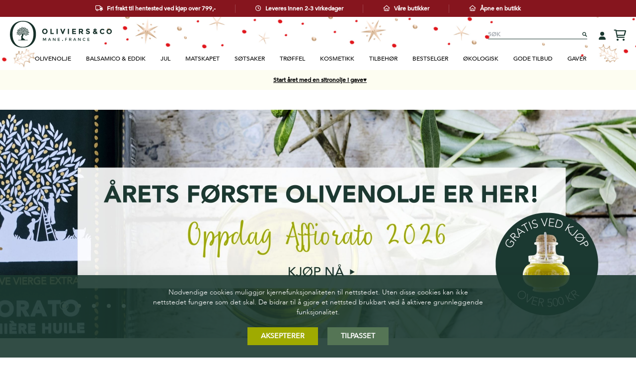

--- FILE ---
content_type: text/html; charset=UTF-8
request_url: https://oliviers-co.no/
body_size: 50793
content:
<!doctype html>
<html lang="nb">
    <head >
        <script>
    var LOCALE = 'nb\u002DNO';
    var BASE_URL = 'https\u003A\u002F\u002Foliviers\u002Dco.no\u002F';
    var require = {
        'baseUrl': 'https\u003A\u002F\u002Foliviers\u002Dco.no\u002Fstatic\u002Fversion1763483494\u002Ffrontend\u002FOliviers\u002Fdefault\u002Fnb_NO'
    };</script>        <meta charset="utf-8"/>
<meta name="title" content="Beste olivenolje i verden   - Oliviers &amp; Co"/>
<meta name="description" content="Oliviers &amp; Co har den beste olivenoljen i verden. Vårt merke tilbyr høykvalitets olivenolje, beste balsamicoeddik, trøffelolje og krydder. Vi henter kun de beste ingrediensene Middelhavet har å tilby."/>
<meta name="robots" content="INDEX,FOLLOW"/>
<meta name="viewport" content="width=device-width, initial-scale=1"/>
<meta name="format-detection" content="telephone=no"/>
<title>Beste olivenolje i verden   - Oliviers &amp; Co</title>
<link  rel="stylesheet" type="text/css"  media="all" href="https://oliviers-co.no/static/version1763483494/frontend/Oliviers/default/nb_NO/mage/calendar.css" />
<link  rel="stylesheet" type="text/css"  media="all" href="https://oliviers-co.no/static/version1763483494/frontend/Oliviers/default/nb_NO/css/styles-m.css" />
<link  rel="stylesheet" type="text/css"  media="all" href="https://oliviers-co.no/static/version1763483494/frontend/Oliviers/default/nb_NO/jquery/uppy/dist/uppy-custom.css" />
<link  rel="stylesheet" type="text/css"  media="all" href="https://oliviers-co.no/static/version1763483494/frontend/Oliviers/default/nb_NO/Amasty_ShopbyBase/css/swiper.min.css" />
<link  rel="stylesheet" type="text/css"  media="all" href="https://oliviers-co.no/static/version1763483494/frontend/Oliviers/default/nb_NO/Amasty_Base/vendor/slick/amslick.min.css" />
<link  rel="stylesheet" type="text/css"  media="all" href="https://oliviers-co.no/static/version1763483494/frontend/Oliviers/default/nb_NO/Elevate_Label/vendor/tooltipster/css/tooltipster.min.css" />
<link  rel="stylesheet" type="text/css"  media="all" href="https://oliviers-co.no/static/version1763483494/frontend/Oliviers/default/nb_NO/Elevate_PageBuilderAnimations/vendor/aos/aos.min.css" />
<link  rel="stylesheet" type="text/css"  media="screen and (min-width: 768px)" href="https://oliviers-co.no/static/version1763483494/frontend/Oliviers/default/nb_NO/css/styles-l.css" />
<link  rel="stylesheet" type="text/css"  media="print" href="https://oliviers-co.no/static/version1763483494/frontend/Oliviers/default/nb_NO/css/print.css" />
<script  type="text/javascript"  src="https://oliviers-co.no/static/version1763483494/frontend/Oliviers/default/nb_NO/requirejs/require.js"></script>
<script  type="text/javascript"  src="https://oliviers-co.no/static/version1763483494/frontend/Oliviers/default/nb_NO/mage/requirejs/mixins.js"></script>
<script  type="text/javascript"  src="https://oliviers-co.no/static/version1763483494/frontend/Oliviers/default/nb_NO/requirejs-config.js"></script>
<link rel="preload" as="font" crossorigin="anonymous" href="https://oliviers-co.no/static/version1763483494/frontend/Oliviers/default/nb_NO/fonts/opensans/light/opensans-300.woff2" />
<link rel="preload" as="font" crossorigin="anonymous" href="https://oliviers-co.no/static/version1763483494/frontend/Oliviers/default/nb_NO/fonts/opensans/regular/opensans-400.woff2" />
<link rel="preload" as="font" crossorigin="anonymous" href="https://oliviers-co.no/static/version1763483494/frontend/Oliviers/default/nb_NO/fonts/opensans/semibold/opensans-600.woff2" />
<link rel="preload" as="font" crossorigin="anonymous" href="https://oliviers-co.no/static/version1763483494/frontend/Oliviers/default/nb_NO/fonts/opensans/bold/opensans-700.woff2" />
<link rel="preload" as="font" crossorigin="anonymous" href="https://oliviers-co.no/static/version1763483494/frontend/Oliviers/default/nb_NO/fonts/Luma-Icons.woff2" />
<link  rel="icon" type="image/x-icon" href="https://oliviers-co.no/media/favicon/default/favicon.png" />
<link  rel="shortcut icon" type="image/x-icon" href="https://oliviers-co.no/media/favicon/default/favicon.png" />
<meta name="cf-2fa-verify" content="fb0081a492ed8e5">
 <style>
.amgdprcookie-bar-template { z-index: 998 !important; }
@media(max-width: 425px) {
   button.tocart, .action.primary.tocart, .action.secondary.tocart, a.action.primary.tocart, a.action.secondary.tocart, .action-primary.tocart, .action-secondary.tocart, a.action-primary.tocart, a.action-secondary.tocart, #html-body .pagebuilder-button-primary.tocart, #html-body .pagebuilder-button-secondary.tocart, .amshopby-button.tocart, a.amshopby-button.tocart, .am-filter-go.tocart, a.am-filter-go.tocart {
      font-size: 1rem !important;
   }
}

    .amcheckout-step-container .amcheckout-shipping-methods .amcheckout-method .col.col-carrier {
        display: none;
    }

    .pagebuilder-megamenu-container .pagebuilder-megamenu-images + .pagebuilder-megamenu-images {
        margin-left: 15px;
    }

    button.tocart:not(#product-addtocart-button),
    .action.primary.tocart:not(#product-addtocart-button) {
        background: #ffffff;
        border: 1px solid #9faa00;
        color: #9faa00;
    }

    button.tocart:not(#product-addtocart-button):hover,
    .action.primary.tocart:not(#product-addtocart-button):hover {
        background: #9faa00 !important;
        border: 1px solid #9faa00 !important;
        color: #ffffff !important;
    }

    body.customer-account-create .page-title,
    body.customer-account-login  .page-title,
    body.customer-account-forgotpassword  .page-title {
        color: #9FAA00;
    }

    body.customer-account-create .form-create-account .fieldset-fullname .fields .field {
        display: block;
        width: 100%;
        padding-left: 0;
    }

    body.customer-account-create .form-create-account .customer-dob {
        position: relative;
    }

    body.customer-account-create .form-create-account .control.customer-dob button {
        position: absolute;
        right: 0;
        top: 5px;
    }

    .customer-account-create .action.create,
    .customer-account-forgotpassword .action.create, .customer-account-login .action.create {
        background: #557555;
        border: 1px solid #557555;
    }

    @media(min-width: 1024px) {
        .amblog-post-grid .amblog-grid .post-item:not(:first-child) .post-image,
        .amblog-post-grid .amblog-grid .post-item:not(:first-child) .post-item-details {
            flex-basis: 50%;
        }
    }



    
    @media(max-width: 767px) {
         .block .title strong { font-size: 14px !important; }

        .cms-index-index .ev-slider .slick-dots {
            top: auto !important;
            bottom: 25px !important;
        }

        .cms-index-index .pagebuilder-slide-wrapper {
            padding-top: 72% !important;
            height: 0 !important;
            position: relative !important;
            min-height: 0 !important;
            padding-bottom: 370px !important;
            background-size: 100% auto !important;
            background-position: top center !important;
        }

        .cms-index-index .pagebuilder-slide-wrapper .pagebuilder-overlay {
            position: absolute !important;
            bottom: 80px !important;
            left: 25px !important;
            right: 25px !important;
        }

        .cms-index-index .pagebuilder-slide-wrapper .pagebuilder-overlay .pagebuilder-collage-content {
            width: 100% !important;
            height: auto !important;
            max-width: 350px !important;
        }
    }

    #minicart-content-wrapper .minicart-old-price {
        display: none;
    }



    .catalog-category-view .category-description {
        padding-left: 25px;
        padding-right: 25px;
    }

   @media(min-width: 769px) {
     .catalog-category-view .toolbar-products {
         margin-top: -72px;
     }
   }
   
    .catalog-category-view .toolbar-products .toolbar-amount {
      display: none;
   }

   .catalog-category-view .sorter-options {
    color: #000000;
    text-transform: uppercase;
    text-align: right;
    border: none;
    width: 200px;
    padding-right: 30px;
    background-color: transparent;
    background-position: 100% 50%;
    font-weight: 500;
   }

    @media(max-width: 767px) {
        .catalog-category-view .category-feature-block:not(.active) .category-feature-block_item:not(:first-child) {
            display: none;
        }
    }



    .bundle-options-wrapper{
        display: none !important;
    }
    .bundle-options-container {
        display: block !important;
        margin-bottom: 0px !important;
    }
    .bundle-options-container .product-add-form{
        display: block !important;
    }
    .block-bundle-summary{
        float: none !important;
        padding: 0 !important;
        width: inherit !important;
        background-color: inherit !important;
        margin-top: 0 !important;
    }
    .block-bundle-summary .title,
    .block-bundle-summary .content .bundle-summary,
    .block-bundle-summary .content .bundle-info .product-image-container,
    .block-bundle-summary .content .bundle-info .product-details strong,
    .block-bundle-summary .content .bundle-info .product-details p,
    .block-bundle-summary .content .bundle-info .product-details .price-box,
    .block-bundle-summary .content .bundle-info .product-details .product-addto-links {
        display: none !important;
    }

    .block-bundle-summary #product-addtocart-button {
        width: 49% !important;
        padding: 5px 35px !important;
        font-size: 1.4rem !important;
        line-height: 1.4rem !important;
    }

    @media(max-width: 767px) {
        .block-bundle-summary #product-addtocart-button {
            width: 100% !important;
        }
    }

    .page-product-bundle .price-box > .price-final_price .price {
        color: #d90000 !important;
        font-weight: 900 !important;
        margin-right: 10px !important;
    }

    .minicart-elevate.minicart-wrapper .block-minicart .minicart-items .product-item .product-item-options .option-wrapper .price {
        display: none;
    }

    .widget-products.widget-products-grid .special-price .price {
        color: #d90000 !important;
        font-weight: 900 !important;
        margin-right: 10px !important;
    }

    .widget-products.widget-products-grid .old-price {
        color: #000;
        font-weight: 500;
        text-decoration: line-through;
    }

    .timeline .outer .card .info .title.defined:before {
        background: #ffffff !important;
    }

    h2.ev-underlined-title {
        position: relative;
        text-align: center;
        margin: 0 auto 3.75rem;
    }

    h2.ev-underlined-title a {
        color: #000000;
        text-decoration: none;
        position: relative;
        display: inline-block;
    }

    h2.ev-underlined-title a:hover:after {
        content: '';
        width: 100%;
        height: 0.2rem;
        position: absolute;
        max-width: 10rem;
        background: #a6b244;
        left: calc(50% - (10rem / 2));
        bottom: calc((3.75rem / 2.25) * -1);
    }


    .elevate-label-container,
    .catalog-product-view .product-items.related .elevate-label-container {
        height: 30px !important;
    }

    .catalog-product-view .elevate-label-container {
        height: 41px !important;
    }

    .am-filter-items-intensity .item > a span {
        display: none;
    }

    .am-filter-items-intensity .item[data-label="1"] > a:before {
        content: 'Mild';
        font-size: 14px;
        line-height: 18px;
        color: #000;
        display: inline-block;
        vertical-align: middle;
    }

    .am-filter-items-intensity .item[data-label="2"] > a:before {
        content: 'Mild';
        font-size: 14px;
        line-height: 18px;
        color: #000;
        display: inline-block;
        vertical-align: middle;
    }

    .am-filter-items-intensity .item[data-label="3"] > a:before {
        content: 'Medium';
        font-size: 14px;
        line-height: 18px;
        color: #000;
        display: inline-block;
        vertical-align: middle;
    }

    .am-filter-items-intensity .item[data-label="4"] > a:before {
        content: 'Kraftig';
        font-size: 14px;
        line-height: 18px;
        color: #000;
        display: inline-block;
        vertical-align: middle;
    }

    .am-filter-items-intensity .item[data-label="5"] > a:before {
        content: 'Veldig Kraftig';
        font-size: 14px;
        line-height: 18px;
        color: #000;
        display: inline-block;
        vertical-align: middle;
    }

    .am-filter-items-intensity .item[data-label="1"] > a:after {
        content: '';
        width: 40px;
        height: 12px;
        background: url([data-uri]);
        background-size: cover;
        display: inline-block;
        vertical-align: middle;
    }

    .am-filter-items-intensity .item[data-label="2"] > a:after {
        content: '';
        width: 40px;
        height: 12px;
        background-image: url('[data-uri]');
        background-size: cover;
        display: inline-block;
        vertical-align: middle;
    }

    .am-filter-items-intensity .item[data-label="3"] > a:after {
        content: '';
        width: 40px;
        height: 12px;
        background-image: url('[data-uri]');
        background-size: cover;
        display: inline-block;
        vertical-align: middle;
    }

    .am-filter-items-intensity .item[data-label="4"] > a:after {
        content: '';
        width: 40px;
        height: 12px;
        background-image: url('[data-uri]');
        background-size: cover;
        display: inline-block;
        vertical-align: middle;
    }

    .am-filter-items-intensity .item[data-label="5"] > a:after {
        content: '';
        width: 40px;
        height: 12px;
        background-image: url('[data-uri]');
        background-size: cover;
        display: inline-block;
        vertical-align: middle;
    }


    .items[class*='category_ids']:not(.items-children) > .item>a {
        font-weight: normal !important;
    }

    .filter-options-content .item > a {
        color: #000000 !important;
    }




    .checkout-index-index .amcheckout-step-container .amcheckout-summary-container .product-item .product.options {
        display: block !important;
        padding-left: 0 !important;
        font-size: 14px !important;
    }

    .checkout-index-index .amcheckout-step-container .amcheckout-summary-container .product-item .product.options .content {
        margin: 0;
        font-size: 12px;
    }




    .checkout-onepage-success #registration {
        display: none;
    }


    .page-layout-cms-full-width:not(.cms-home) #maincontent {
        margin-top: 40px;
    }

    @media(max-width: 767px) {
        .page-layout-cms-full-width:not(.cms-home) #maincontent {
            margin-top: 15px;
        }
    }

    .elevate-checkout-success .action {
        width: auto !important;
    }

    @media(min-width: 769px) {
        .customer-account-index .order-row-item.actions,
        .sales-order-history .order-row-item.actions {
            max-width: 220px !important;
        }
    }

    .item-balance .available {
        background: #9faa00 !important;
    }

    .item-balance .earned {
        background: #557555 !important;
    }

    .item-balance .paid {
        background: #1b3930 !important;
    }

    .checkout-index-index #checkout .amazon-button-container,
    .checkout-index-index .amazon-express-title,
    .checkout-index-index #checkout-step-shipping .amazon-divider {
        display: none !important;
    }

    .checkout-index-index .amcheckout-step-container .checkout-shipping-address .primary .action {
        color: #fff !important;
        padding: 10px 20px !important;
        background: #1b3930 !important;
    }

    .checkout-index-index .amcheckout-main-container .amcheckout-step-container .amcheckout-form-login .note {
        margin-right: auto !important;
        margin-left: unset !important;
        font-size: 18px;
    }

    .checkout-index-index .amcheckout-step-container .amcheckout-additional-options {
        border-top: none !important;
    }

    .checkout-index-index .admin__field.admin__field-option.elevate-gift-message {
        display: none !important;
    }

    .checkout-index-index * {
        font-family: avenir-medium,helvetica neue,Helvetica,Arial,sans-serif !important;
    }

    .cms-index-index div[data-content-type=slider].ev-slider .pagebuilder-collage-content {
        max-width: 56rem;
    }

    .block.block-reorder {
        display: none;
    }

    #am-page-count + .amblog-grid-list {
        display: none !important;
    }

    body.account .block-collapsible-nav .item:nth-child(6) {
        display: none;
    }

    body.account .block-collapsible-nav .item:nth-child(9) {
        display: none;
    }

    body.checkout-cart-index #block-shipping,
    body.checkout-cart-index .widget-products.widget-products-grid {
        display: none;
    }




    .megamenu__main {
        max-height: calc(100% - 35rem) !important;
    }

    .minicart-elevate.minicart-wrapper .block-minicart {
        padding: 15px 30px !important;
    }

    .minicart-elevate.minicart-wrapper .block-minicart .quickcart-top {
        margin-bottom: 5px !important;
    }

    .minicart-elevate.minicart-wrapper .block-minicart .minicart-items-head {
        min-height: 40px !important;
    }

    .minicart-elevate.minicart-wrapper .block-minicart .quickcart-bottom-container {
        padding-top: 15px !important;
        margin-top: 0 !important;
        padding-bottom: 0 !important;
    }

    .quickcart-carousel-wrapper {
        margin-bottom: 15px !important;
    }

    .minicart-elevate.minicart-wrapper .block-minicart .quickcart-bottom-container .discount {
        margin-top: 5px !important;
    }






    .amcheckout-step-container .amcheckout-button:not(.braintree-googlepay-button):not(.ui-datepicker-trigger), .amcheckout-step-container button:not(.braintree-googlepay-button):not(.ui-datepicker-trigger) {
        border: none !important;
        border-radius: 0 !important;
        background: #557555!important;
        box-shadow: none !important;
        color: #fff !important;
        margin-top: 5px !important;
    }

    .amcheckout-step-container .shipping-address-items .shipping-address-item {
        padding: 10px !important;
        font-size: 14px !important;
        line-height: 22px !important;
    }

    ._amcheckout-selectable-item.-selected, .amcheckout-step-container .amcheckout-shipping-address .billing-address-details.-selected, .amcheckout-step-container .amcheckout-shipping-address .shipping-address-details.-selected, .amcheckout-step-container .shipping-address-items .shipping-address-item.-selected, .amcheckout-step-container .shipping-address-items .shipping-address-item.selected-item, .amcheckout-step-container .amcheckout-shipping-methods .amcheckout-method.-selected, .amcheckout-step-container .amcheckout-shipping-methods .amcheckout-method.-selected, .amcheckout-step-container .checkout-payment-method .amcheckout-payment-methods .payment-method.-selected, .amcheckout-step-container .checkout-payment-method .amcheckout-payment-methods .payment-method._active {
        border-color: #557555!important;
        position: relative !important;
    }

    .amcheckout-step-container .shipping-address-items a {
        display: none !important;
    }

    .amcheckout-step-container .shipping-address-items br:last-of-type {
        display: none !important;
    }

    .amcheckout-step-container .shipping-address-items .shipping-address-item.selected-item {
        order: -99;
    }

    .amcheckout-step-container .shipping-address-items .shipping-address-item.selected-item:after {
        content: '✓';
        position: absolute;
        top: 0;
        right: 0;
        background: #557555;
        color: #fff;
        width: 30px;
        height: 30px;
        text-align: center;
        line-height: 30px;
        font-size: 12px;
    }


    #checkout-step-shipping .action.-new-address {
        margin: 50px 0 0 10px !important;
    }

    .amcheckout-step-container .amcheckout-button:not(.braintree-googlepay-button):not(.ui-datepicker-trigger), .amcheckout-step-container button:not(.braintree-googlepay-button):not(.ui-datepicker-trigger).action.-new-address {
        background: #9faa00!important;
    }

    .amcheckout-step-container .checkout-billing-address .amcheckout-button.-edit {
        padding-left: 35px !important;
    }

    .amcheckout-step-container .checkout-billing-address .amcheckout-button.-edit:before {
        display: none !important;
    }

    .checkout-index-index .amcheckout-step-container .checkout-billing-address .billing-address-container .actions-toolbar .primary .action {
        padding: 5px 35px !important;
    }

    .checkout-index-index .amcheckout-step-container .checkout-billing-address .billing-address-container .actions-toolbar .primary .action.action-cancel {
        background: white !important;
        color: #557555 !important;
        border: 1px solid #557555 !important;
    }

    .checkout-index-index .amcheckout-step-container select {
        -webkit-appearance: listbox !important;
        -moz-appearance: listbox !important;
        -ms-appearance: listbox !important;
        appearance: listbox !important;
    }

    [data-attr-render][data-attr-code="profil"][data-attr-value="5784"],
    [data-attr-render][data-attr-code="profil"][data-attr-value="5783"] {
        color: #5B92BA !important;
    }

    [data-attr-render][data-attr-code="profil"][data-attr-value="5786"],
    [data-attr-render][data-attr-code="profil"][data-attr-value="5785"] {
        color: #63A15F !important;
    }

    
#html-body .green-button-secondary {
width: 100%;
}

#html-body  a.pagebuilder-button-secondary.pagebuilder-featured-recipes__button ,
#html-body .green-button-secondary-visit  a.pagebuilder-button-secondary ,
#html-body .green-button-secondary  a.pagebuilder-button-secondary {
background: #557555;
border-color: #557555;
line-height: 2.4rem;
min-width:180px;
font-weight:900;
text-transform: uppercase;
text-align: center;
}
#html-body .green-button-secondary-visit  a.pagebuilder-button-secondary {
min-width:238px;
}
#html-body  a.pagebuilder-button-secondary.pagebuilder-featured-recipes__button:hover ,
#html-body .green-button-secondary-visit  a.pagebuilder-button-secondary:hover,
#html-body .green-button-secondary  a.pagebuilder-button-secondary:hover {
border-color: #557555;
color:#557555;
background: #fff;
}
#html-body .green-button-secondary  a.pagebuilder-button-link {
color:#557555;
text-transform: uppercase;
}
#html-body .press-heading {
line-height:4.8rem;
}
.amblog-index-post-type-recipes .amblog-recipes-details>.amblog-social .amblog-icon {
width: 27px;
height: 27px;
}
.amblog-index-post-type-recipes .amblog-recipes-details>.amblog-social .amblog-icon.-twitter a:before,
.amblog-index-post-type-recipes .amblog-recipes-details>.amblog-social .amblog-icon.-facebook a:before,
.amblog-index-post-type-recipes .amblog-recipes-details>.amblog-social .amblog-icon.-pinterest a:before
 {
font-size: 21px;
line-height: 29px;
}
.amblog-index-post-type-recipes .page-title-wrapper {
    margin-top: 80px;
    margin-bottom: 45px;
}
@media (max-width: 768px) {
.amblog-index-post-type-recipes .page-title-wrapper {
    margin-top: 45px;
}
}
@media (max-width: 375px) {
.amblog-index-post-type-recipes .page-title-wrapper {
    margin-top: 40px;
    margin-bottom: 25px;
}
}
.story-p  p{
font-weight:500;
line-height:2.2rem;
}
.story-heading {
     font-size: 2.8rem;
    line-height: 4.2rem;
color: #9FAA00;
text-transform: uppercase;
}
.home-heading {
    font-weight: 900;
    font-size: 3.2rem;
    line-height: 4.8rem;
}
@media (max-width: 768px) {
.story-heading {
     font-size: 2.6rem;
    line-height: 3.6rem;
    color: #9FAA00;
    text-transform: uppercase;
}
.home-heading {
    font-size: 2.8rem;
}
}
@media (max-width: 375px) {
.home-heading {
    font-size: 2.2rem;
    line-height: 3.2rem;
    font-weight: 500;
}
}
#html-body .footer.content .footer-content__inner .footer-actions__container h6 {
letter-spacing: 2.3px;
    font-size: 1.6rem;
    font-weight: 800;
    line-height: 2.6rem;
text-transform: uppercase;
}
.amblog-index-index .amblog-post-title a, .amblog-index-category .amblog-post-title a {
text-transform:none;
}

body.product-gavekort .page-main-details {
    display: none;
}
.footer-social-icons:hover svg g circle{
  fill: #9faa00;
}
.footer-social-icons:hover svg g path{
  fill: #fff;
}
@media (min-width: 1024px), print {
.widget.amblog-post-grid.amblog-element-block {
 margin: 1rem 0;
padding: 1rem 0;
}
.amblog-post-grid .amblog-grid .post-items {
    grid-template-columns: repeat(2, minmax(auto, 64rem));
}
.amblog-post-grid .amblog-grid .post-item:first-child .post-image {
height: calc((((100% - 4rem) / 3) * 2) + 2rem);
}
}
#html-body .green-button-primary a {
line-height: 2.4rem;
font-weight:900;
}
.pagebuilder-featured-icon-tile__title:after {
    max-width: 7rem;
    bottom: -1rem;
    left: calc(50% - (7rem / 2));
}
.heading-h2-home {
font-size: 2.8rem;
line-height: 4.2rem;
font-weight: 900;
}
.text-home p{
font-size: 1.6rem;
line-height: 2.2rem;
font-weight: 500;
}
@media (max-width: 768px) {
.heading-h2-home {
font-size: 2.6rem;
}
}
@media (max-width: 375px) {
.heading-h2-home {
font-size: 2.2rem;
line-height: 3.2rem;
}
}

.amblog-post-grid .amblog-grid .post-item:first-child .ampost-link:hover{
text-decoration: none;
}
#html-body .footer.content .footer-content__inner .row-full-width-inner .elevate-footer__heading {
font-family: sans-serif;
letter-spacing: 2.02px;
font-weight: 800;
line-height: 2.2rem;
font-size: 1.4rem;
}
#html-body .footer.content .footer-content__inner .footer-actions__container h6 {
font-family: sans-serif;
}
#html-body .footer.content .elevate-footer__nav-link .pagebuilder-button-link {
font-family: sans-serif;
letter-spacing: 0;
font-weight: 400;
line-height: 1.8rem;
font-size: 1.4rem;
}
@media (min-width: 1366px), print {
#html-body .footer.content .footer-content__inner .footer-content__container {
padding: 40px 45px 35px;
}
#html-body .footer.content .footer-content__inner .row-full-width-inner [data-content-type=column]:last-child {
padding-right:0;
}
.page-layout-footer-type2 .footer.panel .footer-panel-container .row-full-width-inner h5 {
margin: 5px 10px 5px 0;
font-weight: 900;
font-size: 1.6rem;
}
.page-layout-footer-type2 .footer.panel .footer-panel-container .row-full-width-inner {
margin-top:5px;
}
}
.block.newsletter form.form.subscribe .additional .field .label {
font-size: 0.8rem;
line-height: 1.1rem;
}
.block.newsletter form.form.subscribe .additional .field a {
color: #FFFFFF;
line-height: 2.8rem;
}
.block.newsletter form.form.subscribe .additional .field input[type="checkbox"] {
    font-size: 10px;
    width: 10px;
    height: 10px;
}
.ampromo-items-add>a {
font-weight:600;
font-size: 1.8rem;
}

.promotional-widget__form .discount {
    font-size: 4.5rem !important;
    line-height: 1 !important;
    margin-top: 35px !important;
}

.page-header-type1 .header.panel, .page-header-type2 .header.panel {
    background-color: #86151E;
}
@media (min-width: 768px) {
    .page-header {
        position: relative;
    }
    .page-header:before {
        content: "";
        position: absolute;
        left: 0;
        right: 0;
        top: 25px;
        height: 120px;
        background-image: url(/media/images/header_noel.jpg);
        background-repeat: no-repeat;
        background-position: center top;
        background-size: cover;
        pointer-events: none;
        z-index: -1;
    }
}

@media only screen and (max-width: 768px) {
    .page-header-type2 .header.content {
        background-image: url(/media/images/header_noel_mobile.jpg);
        background-repeat: no-repeat;
        background-position: center top;
        background-size: cover;
    }
}
</style>


<script>
    require(['jquery'], function ($) {
        jQuery(document).on('click', '.checkout-index-index .amcheckout-step-container .checkout-billing-address .billing-address-container .actions-toolbar .primary .action.action-update', function () {
            jQuery('.checkout-index-index .amcheckout-step-container #co-payment-form .opc-payment-additional.mageworx-giftcards').show();
            jQuery('#checkout-payment-method-load').show();
        });

        jQuery(document).on('click', '.checkout-index-index .amcheckout-step-container .checkout-billing-address .billing-address-container .actions-toolbar .primary .action.action-cancel', function () {
            jQuery('.checkout-index-index .amcheckout-step-container #co-payment-form .opc-payment-additional.mageworx-giftcards').show();
            jQuery('#checkout-payment-method-load').show();
        });

        jQuery(document).on('change', '[name="billing_address_id"]', function() {
            if(jQuery(this).find(':selected').text() == 'Ny adresse') {
                jQuery('.checkout-index-index .amcheckout-step-container #co-payment-form .opc-payment-additional.mageworx-giftcards').hide();
                jQuery('#checkout-payment-method-load').hide();
            } else {
                jQuery('.checkout-index-index .amcheckout-step-container .checkout-billing-address .billing-address-container .actions-toolbar .primary .action-update').click();
                jQuery('.checkout-index-index .amcheckout-step-container #co-payment-form .opc-payment-additional.mageworx-giftcards').show();
                jQuery('#checkout-payment-method-load').show();
            }
        });
    });
</script>            <script type="application/ld+json">
    {
      "@context": "https://schema.org",
      "@type": "Organization",
      "url": "https://oliviers-co.no/",
      "logo": "https://oliviers-co.no/static/version1763483494/frontend/Oliviers/default/nb_NO/images/logo.svg"
    }

    </script>
    <script type="application/ld+json">
    {
      "@context": "https://schema.org",
      "@type": "WebSite",
      "url": "https://oliviers-co.no/",
      "potentialAction": [{
        "@type": "SearchAction",
        "target": "https://oliviers-co.no/catalogsearch/result/?q={search_term_string}",
        "query-input": "required name=search_term_string"
      }]
    }
    </script>

<script nonce="dGppMTBmMDR5ZWFmc2t2djF3Nnk4b3Vwbnhyd3NwcjI=">
    window.getWpGA4Cookie = function(name) {
        match = document.cookie.match(new RegExp(name + '=([^;]+)'));
        if (match) return decodeURIComponent(match[1].replace(/\+/g, ' ')) ;
    };

    window.ga4AllowServices = false;

    var isCookieRestrictionModeEnabled = 0,
        currentWebsiteId = 5,
        cookieRestrictionName = 'user_allowed_save_cookie';

    if (isCookieRestrictionModeEnabled) {
        allowedCookies = window.getWpGA4Cookie(cookieRestrictionName);

        if (allowedCookies !== undefined) {
            allowedWebsites = JSON.parse(allowedCookies);

            if (allowedWebsites[currentWebsiteId] === 1) {
                window.ga4AllowServices = true;
            }
        }
    } else {
        window.ga4AllowServices = true;
    }
</script>
    <!-- Google Tag Manager -->
<script nonce="dGppMTBmMDR5ZWFmc2t2djF3Nnk4b3Vwbnhyd3NwcjI=" > if (window.ga4AllowServices) {(function(w,d,s,l,i){w[l]=w[l]||[];w[l].push({'gtm.start':
        new Date().getTime(),event:'gtm.js'});var f=d.getElementsByTagName(s)[0],
    j=d.createElement(s),dl=l!='dataLayer'?'&l='+l:'';j.async=true;j.src=
    'https' + '://www.' + 'googleta' + 'gmanager.com/gtm' + '.js?id='+i+dl;f.parentNode.insertBefore(j,f);
})(window,document,'script','dataLayer','GTM-56936HF');} </script>
<!-- End Google Tag Manager -->
        <script nonce="dGppMTBmMDR5ZWFmc2t2djF3Nnk4b3Vwbnhyd3NwcjI=">
        if (window.ga4AllowServices) {
            window.dataLayer = window.dataLayer || [];
                        var dl4Objects = [{"pageName":"Beste olivenolje i verden   - Oliviers & Co","pageType":"home"}];
            for (var i in dl4Objects) {
                window.dataLayer.push({ecommerce: null});
                window.dataLayer.push(dl4Objects[i]);
            }
                        var wpGA4Cookies = ['wp_ga4_user_id','wp_ga4_customerGroup'];
            wpGA4Cookies.map(function (cookieName) {
                var cookieValue = window.getWpGA4Cookie(cookieName);
                if (cookieValue) {
                    var dl4Object = {};
                    dl4Object[cookieName.replace('wp_ga4_', '')] = cookieValue;
                    window.dataLayer.push(dl4Object);
                }
            });
        }
    </script>
    <!-- Meta Pixel Code -->
<script nonce="dGppMTBmMDR5ZWFmc2t2djF3Nnk4b3Vwbnhyd3NwcjI="  > if (window.ga4AllowServices) {
!function(f,b,e,v,n,t,s)
{if(f.fbq)return;n=f.fbq=function(){n.callMethod?
n.callMethod.apply(n,arguments):n.queue.push(arguments)};
if(!f._fbq)f._fbq=n;n.push=n;n.loaded=!0;n.version='2.0';
n.queue=[];t=b.createElement(e);t.async=!0;
t.src=v;s=b.getElementsByTagName(e)[0];
s.parentNode.insertBefore(t,s)}(window, document,'script',
'https://connect.facebook.net/en_US/fbevents.js');
fbq('init', '1356027059856413');
fbq('track', 'PageView');
} </script>
<noscript><img height="1" width="1" style="display:none"
src="https://www.facebook.com/tr?id=1356027059856413&ev=PageView&noscript=1"
/></noscript>
<!-- End Meta Pixel Code -->    <script type="text/x-magento-init">
        {
            "*": {
                "Magento_PageCache/js/form-key-provider": {
                    "isPaginationCacheEnabled":
                        0                }
            }
        }
    </script>
    </head>
    <body data-container="body"
          data-mage-init='{"loaderAjax": {}, "loader": { "icon": "https://oliviers-co.no/static/version1763483494/frontend/Oliviers/default/nb_NO/images/loader-2.gif"}}'
        id="html-body" class="-megamenu-enabled page-layout-header-type2 page-layout-footer-type2 cms-no-home-page page-layout-1column cms-index-index page-layout-cms-full-width">
        <!-- Google Tag Manager (noscript) -->
<noscript><iframe src="https://www.googletagmanager.com/ns.html?id=GTM-56936HF"
height="0" width="0" style="display:none;visibility:hidden"></iframe></noscript>
<!-- End Google Tag Manager (noscript) -->
<script type="text/x-magento-init">
    {
        "*": {
            "Magento_PageBuilder/js/widget-initializer": {
                "config": {"[data-content-type=\"slider\"][data-appearance=\"default\"]":{"Magento_PageBuilder\/js\/content-type\/slider\/appearance\/default\/widget":false},"[data-content-type=\"map\"]":{"Magento_PageBuilder\/js\/content-type\/map\/appearance\/default\/widget":false},"[data-content-type=\"row\"]":{"Magento_PageBuilder\/js\/content-type\/row\/appearance\/default\/widget":false},"[data-content-type=\"tabs\"]":{"Magento_PageBuilder\/js\/content-type\/tabs\/appearance\/default\/widget":false},"[data-content-type=\"slide\"]":{"Magento_PageBuilder\/js\/content-type\/slide\/appearance\/default\/widget":{"buttonSelector":".pagebuilder-slide-button","showOverlay":"hover","dataRole":"slide"}},"[data-content-type=\"banner\"]":{"Magento_PageBuilder\/js\/content-type\/banner\/appearance\/default\/widget":{"buttonSelector":".pagebuilder-banner-button","showOverlay":"hover","dataRole":"banner"}},"[data-content-type=\"buttons\"]":{"Magento_PageBuilder\/js\/content-type\/buttons\/appearance\/inline\/widget":false},"[data-content-type=\"products\"][data-appearance=\"carousel\"]":{"Magento_PageBuilder\/js\/content-type\/products\/appearance\/carousel\/widget":false},"[data-content-type=\"pagebuilder_faq_search\"][data-appearance=\"default\"]":{"Elevate_PageBuilderFrequentlyAskedQuestionsSearch\/js\/widgets\/faq-search":false},"[data-content-type=\"pagebuilder_faq_tags\"][data-appearance=\"default\"]":{"Elevate_PageBuilderFrequentlyAskedQuestionsTags\/js\/widgets\/tags-dropdown":false},"[data-content-type=\"pagebuilder_megamenu_navs\"][data-appearance=\"default\"]":{"Elevate_PageBuilderMegaMenu\/js\/widgets\/megamenu":false}},
                "breakpoints": {"desktop":{"label":"Desktop","stage":true,"default":true,"class":"desktop-switcher","icon":"Magento_PageBuilder::css\/images\/switcher\/switcher-desktop.svg","conditions":{"min-width":"1024px"},"options":{"products":{"default":{"slidesToShow":"4"},"featured_product_list":{"slidesToShow":"3"}}}},"tablet":{"conditions":{"max-width":"1024px","min-width":"768px"},"options":{"products":{"default":{"slidesToShow":"4"},"continuous":{"slidesToShow":"3"},"featured_product_list":{"slidesToShow":"2"}}},"label":"Tablet","stage":true,"default":false,"class":"tablet-switcher","icon":"images\/switcher\/switcher-tablet.svg","media":"only screen and (max-width: 1024px)"},"mobile":{"label":"Mobile","stage":true,"class":"mobile-switcher","icon":"Magento_PageBuilder::css\/images\/switcher\/switcher-mobile.svg","media":"only screen and (max-width: 768px)","conditions":{"max-width":"768px","min-width":"640px"},"options":{"products":{"default":{"slidesToShow":"3"},"featured_product_list":{"slidesToShow":"2"}}}},"mobile-small":{"conditions":{"max-width":"640px"},"options":{"products":{"default":{"slidesToShow":"2"},"continuous":{"slidesToShow":"1"},"featured_product_list":{"slidesToShow":"1"}}},"label":"Mobile Small","stage":false}}            }
        }
    }
</script>

<div class="cookie-status-message" id="cookie-status">
    The store will not work correctly when cookies are disabled.</div>
<script type="text&#x2F;javascript">document.querySelector("#cookie-status").style.display = "none";</script>
<script type="text/x-magento-init">
    {
        "*": {
            "cookieStatus": {}
        }
    }
</script>

<script type="text/x-magento-init">
    {
        "*": {
            "mage/cookies": {
                "expires": null,
                "path": "\u002F",
                "domain": ".oliviers\u002Dco.no",
                "secure": true,
                "lifetime": "86400"
            }
        }
    }
</script>
    <noscript>
        <div class="message global noscript">
            <div class="content">
                <p>
                    <strong>JavaScript kan være deaktivert i din nettleseren.</strong>
                    <span>
                        For the best experience on our site, be sure to turn on Javascript in your browser.                    </span>
                </p>
            </div>
        </div>
    </noscript>

<script>
    window.cookiesConfig = window.cookiesConfig || {};
    window.cookiesConfig.secure = true;
</script><script>    require.config({
        map: {
            '*': {
                wysiwygAdapter: 'mage/adminhtml/wysiwyg/tiny_mce/tinymceAdapter'
            }
        }
    });</script><script>    require.config({
        paths: {
            googleMaps: 'https\u003A\u002F\u002Fmaps.googleapis.com\u002Fmaps\u002Fapi\u002Fjs\u003Fv\u003D3.53\u0026key\u003D'
        },
        config: {
            'Magento_PageBuilder/js/utils/map': {
                style: '',
            },
            'Magento_PageBuilder/js/content-type/map/preview': {
                apiKey: '',
                apiKeyErrorMessage: 'You\u0020must\u0020provide\u0020a\u0020valid\u0020\u003Ca\u0020href\u003D\u0027https\u003A\u002F\u002Foliviers\u002Dco.no\u002Fadminhtml\u002Fsystem_config\u002Fedit\u002Fsection\u002Fcms\u002F\u0023cms_pagebuilder\u0027\u0020target\u003D\u0027_blank\u0027\u003EGoogle\u0020Maps\u0020API\u0020key\u003C\u002Fa\u003E\u0020to\u0020use\u0020a\u0020map.'
            },
            'Magento_PageBuilder/js/form/element/map': {
                apiKey: '',
                apiKeyErrorMessage: 'You\u0020must\u0020provide\u0020a\u0020valid\u0020\u003Ca\u0020href\u003D\u0027https\u003A\u002F\u002Foliviers\u002Dco.no\u002Fadminhtml\u002Fsystem_config\u002Fedit\u002Fsection\u002Fcms\u002F\u0023cms_pagebuilder\u0027\u0020target\u003D\u0027_blank\u0027\u003EGoogle\u0020Maps\u0020API\u0020key\u003C\u002Fa\u003E\u0020to\u0020use\u0020a\u0020map.'
            },
        }
    });</script><script>
    require.config({
        shim: {
            'Magento_PageBuilder/js/utils/map': {
                deps: ['googleMaps']
            }
        }
    });</script>    <script nonce="bW1qcDhjbjlod2JudWViM2Y2dXdyMTJ0bnl2eDRycnk=">
        require([
                'jquery',
                'Mirasvit_SearchAutocomplete/js/autocomplete',
                'Mirasvit_SearchAutocomplete/js/typeahead'
            ], function ($, autocomplete, typeahead) {
                const selector = 'input#search, input#mobile_search, .minisearch input[type="text"]';

                $(document).ready(function () {
                    $('#search_mini_form').prop("minSearchLength", 10000);

                    const $input = $(selector);

                    $input.each(function (index, searchInput) {
                                                new autocomplete($(searchInput)).init({"query":"","priceFormat":{"pattern":"kr\u00a0%s","precision":2,"requiredPrecision":2,"decimalSymbol":",","groupSymbol":"\u00a0","groupLength":3,"integerRequired":false},"minSearchLength":3,"url":"https:\/\/oliviers-co.no\/searchautocomplete\/ajax\/suggest\/","storeId":"8","delay":300,"isAjaxCartButton":false,"isShowCartButton":false,"isShowImage":true,"isShowPrice":true,"isShowSku":false,"isShowRating":true,"isShowDescription":false,"isShowStockStatus":false,"layout":"1column","popularTitle":"Popul\u00e6re forslag","popularSearches":["OLIVENOLJE","BALSAMICO & EDDIK","TR\u00d8FFEL"],"isTypeaheadEnabled":false,"typeaheadUrl":"https:\/\/oliviers-co.no\/searchautocomplete\/ajax\/typeahead\/","minSuggestLength":2,"currency":"NOK","limit":36,"customerGroupId":0,"filterPosition":"disable"});
                    });
                });
            }
        );
    </script>

    <script id="searchAutocompletePlaceholder" type="text/x-custom-template">
    <div class="mst-searchautocomplete__autocomplete">
        <div class="mst-searchautocomplete__spinner">
            <div class="spinner-item spinner-item-1"></div>
            <div class="spinner-item spinner-item-2"></div>
            <div class="spinner-item spinner-item-3"></div>
            <div class="spinner-item spinner-item-4"></div>
        </div>

        <div class="mst-searchautocomplete__close">&times;</div>
    </div>
</script>

<script id="searchAutocompleteWrapper" type="text/x-custom-template">
    <div class="mst-searchautocomplete__wrapper">
        <div data-bind="visible: result().noResults == false">
            <div data-bind="foreach: { data: result().indexes, as: 'index' }">
                <div data-bind="visible: index.totalItems, attr: {class: 'mst-searchautocomplete__index ' + index.identifier}">
                    <div class="mst-searchautocomplete__index-title">
                        <span data-bind="text: index.title"></span>
                        <span data-bind="visible: index.isShowTotals">
                            (<span data-bind="text: index.totalItems"></span>)
                        </span>
                    </div>

                    <ul data-bind="foreach: { data: index.items, as: 'item' }">
                        <li data-bind="
                            template: { name:index.identifier, data: item },
                            attr: {class: 'mst-searchautocomplete__item ' + index.identifier},
                            event: { mouseover: $parents[1].onMouseOver, mouseout: $parents[1].onMouseOut, mousedown: $parents[1].onClick },
                            css: {_active: $data.isActive}">
                        </li>
                    </ul>
                </div>
            </div>

            <div class="mst-searchautocomplete__show-all" data-bind="visible: result().urlAll && result().totalItems > 0">
                <a data-bind="attr: { href: result().urlAll }">
                    <span data-bind="text: result().textAll"></span>
                </a>
            </div>
        </div>

        <div class="mst-searchautocomplete__empty-result" data-bind="visible: result().noResults == true && !loading()">
            <span data-bind="text: result().textEmpty"></span>
        </div>
    </div>
</script>

<script id="popular" type="text/x-custom-template">
    <a class="title" data-bind="text: query"></a>
</script>

<script id="magento_search_query" type="text/x-custom-template">
    <a class="title" data-bind="text: query_text, attr: {href: url}, highlight"></a> <span class="num_results" data-bind="text: num_results"></span>
</script>

<script id="magento_catalog_product" type="text/x-custom-template">
    <!-- ko if: (imageUrl && $parents[2].config.isShowImage) -->
    <a rel="noreferrer" data-bind="attr: {href: url}">
        <div class="mst-product-image-wrapper"><img data-bind="attr: {src: imageUrl}"/></div>
    </a>
    <!-- /ko -->

    <div class="meta">
        <div class="title">
            <a rel="noreferrer" data-bind="html: name, attr: {href: url}, highlight"></a>
        </div>

        <!-- ko if: rating -->
        <div data-bind="html: rating"></div>
        <!-- /ko -->

        <!-- ko if: (stockStatus && $parents[2].config.isShowStockStatus) -->
        <span class="stock_status" data-bind="text: stockStatus, processStockStatus"></span>
        <!-- /ko -->
    </div>

    <div class="store">
        <div data-bind="html: price" class="price"></div>
    </div>
</script>

<script id="magento_catalog_categoryproduct" type="text/x-custom-template">
    <a class="title" data-bind="text: name, attr: {href: url}, highlight"></a>
</script>

<script id="magento_catalog_category" type="text/x-custom-template">
    <a class="title" data-bind="text: name, attr: {href: url}, highlight"></a>
</script>

<script id="magento_cms_page" type="text/x-custom-template">
    <a class="title" data-bind="text: name, attr: {href: url}, highlight"></a>
</script>

<script id="magento_catalog_attribute" type="text/x-custom-template">
    <a class="title" data-bind="text: name, attr: {href: url}, highlight"></a>
</script>

<script id="magento_catalog_attribute_2" type="text/x-custom-template">
    <a class="title" data-bind="text: name, attr: {href: url}, highlight"></a>
</script>

<script id="magento_catalog_attribute_3" type="text/x-custom-template">
    <a class="title" data-bind="text: name, attr: {href: url}, highlight"></a>
</script>

<script id="magento_catalog_attribute_4" type="text/x-custom-template">
    <a class="title" data-bind="text: name, attr: {href: url}, highlight"></a>
</script>

<script id="magento_catalog_attribute_5" type="text/x-custom-template">
    <a class="title" data-bind="text: name, attr: {href: url}, highlight"></a>
</script>

<script id="mirasvit_kb_article" type="text/x-custom-template">
    <a class="title" data-bind="text: name, attr: {href: url}, highlight"></a>
</script>

<script id="external_wordpress_post" type="text/x-custom-template">
    <a class="title" data-bind="text: name, attr: {href: url}, highlight"></a>
</script>

<script id="amasty_blog_post" type="text/x-custom-template">
    <a class="title" data-bind="text: name, attr: {href: url}, highlight"></a>
</script>

<script id="amasty_faq_question" type="text/x-custom-template">
    <a class="title" data-bind="text: name, attr: {href: url}, highlight"></a>
</script>

<script id="magefan_blog_post" type="text/x-custom-template">
    <a class="title" data-bind="text: name, attr: {href: url}, highlight"></a>
</script>

<script id="mageplaza_blog_post" type="text/x-custom-template">
    <a class="title" data-bind="text: name, attr: {href: url}, highlight"></a>
</script>

<script id="aheadworks_blog_post" type="text/x-custom-template">
    <a class="title" data-bind="text: name, attr: {href: url}, highlight"></a>
</script>

<script id="mirasvit_blog_post" type="text/x-custom-template">
    <a class="title" data-bind="text: name, attr: {href: url}, highlight"></a>
</script>

<script id="mirasvit_gry_registry" type="text/x-custom-template">
    <a class="title" data-bind="text: title, attr: {href: url}, highlight"></a>
    <p data-bind="text: name, highlight"></p>
</script>

<script id="ves_blog_post" type="text/x-custom-template">
    <a class="title" data-bind="text: name, attr: {href: url}, highlight"></a>
</script>

<script id="fishpig_glossary_word" type="text/x-custom-template">
    <a class="title" data-bind="text: name, attr: {href: url}, highlight"></a>
</script>

<script id="blackbird_contentmanager_content" type="text/x-custom-template">
    <a class="title" data-bind="text: name, attr: {href: url}, highlight"></a>
</script>

<script id="mirasvit_brand_page" type="text/x-custom-template">
    <a class="title" data-bind="text: name, attr: {href: url}, highlight"></a>
</script>


<div class="promotional-widget__modal" data-js-promotional-widget="modalContainer" style="display: none;">
    <div class="promotional-widget__header">
        <div class="promotional-widget__actions">
            <button class="action close-modal" data-js-promotional-widget="closeModal">
                <span>Lukk</span>
            </button>
        </div>
    </div>

    <div class="promotional-widget__form -active" data-js-promotional-widget="formContainer">

        <div class="title" data-js-promotional-widget="titleContainer">
            <span>Abonner på Oliviers &amp; Cos nyhetsbrev for eksklusive tilbud, deilige oppskrifter og mer</span>
        </div>

        <div class="plus">
            <span>+</span>
        </div>

        <div class="discount" data-js-promotional-widget="subtitleContainer">
            <span>15 % rabatt</span>
        </div>

        <p class="discount-subtext">
            <span>Din neste nettbestilling</span>
        </p>

        <div class="block newsletter">
            <form id="newsletter-form_695a79589d0c8" class="form subscribe" data-mage-init='{ "validation": { "errorClass": "mage-error" } }'>

                <input name="form_key" type="hidden" value="">

                <div class="fieldset fields">
                    <div class="field newsletter">
                        <div class="control">
                            <input type="hidden" name="source" value="popup" />
                            <label for="newsletter">
                                <input id="newsletter" name="email" type="email" data-mage-init='{ "mage/trim-input": {} }'
                                       placeholder="E-post&#x40;example.com"
                                       data-validate="{ required: true, 'validate-email': true }" />
                            </label>
                        </div>
                    </div>
                </div>

                <div class="actions">
                    <button type="submit" name="submit" class="action subscribe primary"
                            title="Abonner"
                            aria-label="Abonner">
                        <span>Abonner</span>
                    </button>
                </div>

                <div class="additional">
                    <div class="field">
                        <input id="newsletter-form_695a79589d0c8_policy" type="checkbox" name="subscribe_email" class="checkbox" />

                        <label class="label" for="newsletter-form_695a79589d0c8_policy">
                            <span>Jeg godtar å motta e-postkommunikasjon.</span>
                            <a href="https&#x3A;&#x2F;&#x2F;oliviers-co.no&#x2F;" target="_blank">
                                <span>Vilkår og betingelser&quot;</span>
                            </a>
                        </label>
                    </div>
                </div>
            </form>
        </div>

        <div class="promotional-widget__actions">
            <button class="action not-interested" data-js-promotional-widget="closeModal">
                <span>Nei takk. Jeg liker ikke rabatter</span>
            </button>
        </div>

        <div class="promotional-widget__disclaimer">
            <span>Gjelder kun nye e-postabonnenter. Engangstilbud sendes på e-post. E-posten din er trygg hos oss, personvern er viktig.</span>
        </div>
    </div>

    <div class="promotional-widget__success" data-js-promotional-widget="successContainer">
        <h2 class="title">
            Takk !        </h2>
        <p class="subtitle">
            <span>
                Takk for at du logget på! Sørg for å sjekke innboksen din for eksklusive tilbud og siste nyhetene.            </span>
        </p>
    </div>
</div>

<script type="text/x-magento-init">
    {
        ".promotional-widget__modal": {
            "Elevate_PromotionalWidget/js/widgets/promotional-modal": {
                "timeout": 5000,
                "expires": 86400,
                "selector": {
                    "modalClose": "[data-js-promotional-widget='closeModal']",
                    "modalForm": "[data-js-promotional-widget='formContainer']",
                    "modalContainer": "[data-js-promotional-widget='modalContainer']",
                    "modalSuccess": "[data-js-promotional-widget='successContainer']"
                }
            }
        }
    }
</script>
<div class="page-wrapper"><header class="page-header page-header-type2"><div class="header panel"><div class="header-panel__inner"><div class="header-panel__left">
    <div class="promotional-bar promotional-bar__top">
        <ul>
<li class="fa-solid fa-truck"><a href="https://oliviers-co.no/shipping-delivery">Fri frakt til hentested ved kj&oslash;p over 799,-</a></li>
<li class="fa-solid fa-clock"><a href="/shipping-delivery" target="_blank" rel="noopener">Leveres innen 2-3 virkedager</a></li>
<li class="fa-solid fa-house"><a href="/butikker" target="_blank" rel="noopener">V&aring;re butikker</a></li>
<li class="fa-solid fa-house"><a href="/no-apne-en-butikk" target="_blank" rel="noopener">&Aring;pne en butikk</a></li>
</ul>    </div>


</div></div></div><div class="header content">
<span data-action="toggle-nav" class="action nav-toggle" data-js-megamenu="toggleButton">
    <span>Toggle Nav</span>
</span>
<a
    class="logo"
    href="https://oliviers-co.no/"
    title=""
    aria-label="store logo">
    <img src="https://oliviers-co.no/media/logo/default/logo.svg"
         title=""
         alt=""
        width="205"            />
</a>
<div class="header actions container"><div class="block block-search">
    <div class="block block-title"><strong>Søk</strong></div>
    <div class="block block-content">
        <form class="form minisearch" id="search_mini_form_695a79589f335"
              action="https://oliviers-co.no/catalogsearch/result/" method="get">
            <div class="field search">
                <label class="label" for="search" data-role="minisearch-label">
                    <span>Søk</span>
                </label>
                <div class="control">
                    <input id="search_695a79589f335"
                           data-mage-init='{
                            "quickSearch": {
                                "url": "https://oliviers-co.no/search/ajax/suggest/",
                                "formSelector": "#search_mini_form_695a79589f335",
                                "destinationSelector": "#search_autocomplete_695a79589f335",
                                "minSearchLength": "3"
                            }
                        }'
                           type="text"
                           name="q"
                           value=""
                           placeholder="S&#xF8;k"
                           class="input-text"
                           maxlength="128"
                           role="combobox"
                           aria-haspopup="false"
                           aria-autocomplete="both"
                           autocomplete="off"
                           aria-expanded="false"/>
                    <div id="search_autocomplete_695a79589f335" class="search-autocomplete"></div>
                                    </div>
            </div>
            <div class="actions">
                <button type="submit"
                        title="Søk"
                        class="action search"
                        aria-label="Search"
                >
                    <span>Søk</span>
                </button>
            </div>
        </form>
    </div>
</div>
<ul class="header nav-links__container">
<li class="nav-link__wrapper my-account">
    <a href="https&#x3A;&#x2F;&#x2F;oliviers-co.no&#x2F;customer&#x2F;account&#x2F;">
        Min konto    </a>
</li>
</ul>
<div data-block="minicart" class="minicart-wrapper quickcart-wrapper minicart-elevate">
    <a class="action showcart" href="https://oliviers-co.no/checkout/cart/" data-bind="scope: 'minicart_content'">
        <span class="counter qty empty" data-bind="css: { empty: !!getCartParam('summary_count') == false }, blockLoader: isLoading">
            <span class="counter-number" data-bind="text: getCartParam('summary_count')"></span>
        </span>
    </a>

            <div class="block block-minicart block-quickcart empty"
             data-role="dropdownDialog"
             data-mage-init='{ "dropdownDialog": {
                "appendTo": "[data-block=minicart]",
                "triggerTarget": ".showcart",
                "timeout": "2000",
                "bodyClass": "-quick-cart-active",
                "closeOnMouseLeave": false,
                "closeOnEscape": true,
                "triggerClass": "-active",
                "parentClass": "-active",
                "buttons": []
             }}
        '>
            <div id="minicart-content-wrapper" class="quickcart-content-wrapper" data-bind="scope: 'minicart_content'">
                <!-- ko template: getTemplate() --> <!-- /ko -->
            </div>
                    </div>
    
    <script>
        window.checkout = {"shoppingCartUrl":"https:\/\/oliviers-co.no\/checkout\/cart\/","checkoutUrl":"https:\/\/oliviers-co.no\/checkout\/","updateItemQtyUrl":"https:\/\/oliviers-co.no\/checkout\/sidebar\/updateItemQty\/","removeItemUrl":"https:\/\/oliviers-co.no\/checkout\/sidebar\/removeItem\/","imageTemplate":"Magento_Catalog\/product\/image_with_borders","baseUrl":"https:\/\/oliviers-co.no\/","minicartMaxItemsVisible":5,"websiteId":"5","maxItemsToDisplay":10,"storeId":"8","storeGroupId":"5","customerLoginUrl":"https:\/\/oliviers-co.no\/customer\/account\/login\/referer\/aHR0cHM6Ly9vbGl2aWVycy1jby5uby8~\/","isRedirectRequired":false,"autocomplete":"off","emptyMiniCart":"https:\/\/oliviers-co.no\/minicart\/cart\/emptycart\/","captcha":{"user_login":{"isCaseSensitive":false,"imageHeight":50,"imageSrc":"","refreshUrl":"https:\/\/oliviers-co.no\/captcha\/refresh\/","isRequired":false,"timestamp":1767536984}}};
    </script>

    <script type="text/x-magento-init">
        {
            "*": {
                "Magento_Ui/js/block-loader": "https://oliviers-co.no/static/version1763483494/frontend/Oliviers/default/nb_NO/images/loader-1.gif"
            },
            "[data-block='minicart']": {
                "Magento_Ui/js/core/app": {"components":{"minicart_content":{"children":{"subtotal.container":{"children":{"subtotal":{"children":{"subtotal.totals":{"config":{"display_cart_subtotal_incl_tax":1,"display_cart_subtotal_excl_tax":0,"template":"Magento_Tax\/checkout\/minicart\/subtotal\/totals"},"children":{"subtotal.totals.msrp":{"component":"Magento_Msrp\/js\/view\/checkout\/minicart\/subtotal\/totals","config":{"displayArea":"minicart-subtotal-hidden","template":"Magento_Msrp\/checkout\/minicart\/subtotal\/totals"}}},"component":"Magento_Tax\/js\/view\/checkout\/minicart\/subtotal\/totals"}},"component":"Elevate_QuickCart\/js\/view\/minicart\/subtotal","config":{"template":"Elevate_QuickCart\/minicart\/subtotal"}}},"component":"uiComponent","config":{"displayArea":"subtotalContainer"}},"item.renderer":{"component":"Magento_Checkout\/js\/view\/cart-item-renderer","config":{"displayArea":"defaultRenderer","template":"Elevate_QuickCart\/minicart\/item\/default"},"children":{"item.image":{"component":"Magento_Catalog\/js\/view\/image","config":{"template":"Magento_Catalog\/product\/image","displayArea":"itemImage"}},"checkout.cart.item.price.sidebar":{"component":"uiComponent","config":{"template":"Magento_Checkout\/minicart\/item\/price","displayArea":"priceSidebar"}}}},"extra_info":{"component":"uiComponent","config":{"displayArea":"extraInfo"},"children":{"reward_earn":{"component":"Mageplaza_RewardPoints\/js\/view\/minicart","config":{"componentDisabled":true}}}},"promotion":{"component":"uiComponent","config":{"displayArea":"promotion"}}},"config":{"itemRenderer":{"default":"defaultRenderer","simple":"defaultRenderer","virtual":"defaultRenderer"},"template":"Elevate_MiniCart\/minicart\/content"},"component":"Elevate_MiniCart\/js\/view\/minicart"}},"types":[]}            }
        }
    </script>
</div>
</div><div class="header nav container">
    <div class="megamenu" data-js-megamenu="megaMenu">
                    <div class="megamenu__head"><a
    class="logo"
    href="https://oliviers-co.no/"
    title=""
    aria-label="store logo">
    <img src="https://oliviers-co.no/media/logo/default/logo.svg"
         title=""
         alt=""
        width="205"            />
</a>

    <div class="promotional-bar megamenu__promo-bar">
        <p style="text-align: center;"><strong><a href="https://oliviers-co.no/olivenolje">Start &aring;ret med en sitronolje i gave&hearts;</a></strong></p>    </div>


<div class="block block-search">
    <div class="block block-title"><strong>Søk</strong></div>
    <div class="block block-content">
        <form class="form minisearch" id="search_mini_form_695a7958b4396"
              action="https://oliviers-co.no/catalogsearch/result/" method="get">
            <div class="field search">
                <label class="label" for="search" data-role="minisearch-label">
                    <span>Søk</span>
                </label>
                <div class="control">
                    <input id="search_695a7958b4396"
                           data-mage-init='{
                            "quickSearch": {
                                "url": "https://oliviers-co.no/search/ajax/suggest/",
                                "formSelector": "#search_mini_form_695a7958b4396",
                                "destinationSelector": "#search_autocomplete_695a7958b4396",
                                "minSearchLength": "3"
                            }
                        }'
                           type="text"
                           name="q"
                           value=""
                           placeholder="S&#xF8;k"
                           class="input-text"
                           maxlength="128"
                           role="combobox"
                           aria-haspopup="false"
                           aria-autocomplete="both"
                           autocomplete="off"
                           aria-expanded="false"/>
                    <div id="search_autocomplete_695a7958b4396" class="search-autocomplete"></div>
                                    </div>
            </div>
            <div class="actions">
                <button type="submit"
                        title="Søk"
                        class="action search"
                        aria-label="Search"
                >
                    <span>Søk</span>
                </button>
            </div>
        </form>
    </div>
</div>

<span data-action="toggle-nav" class="action nav-toggle" data-js-megamenu="toggleButton">
    <span>Toggle Nav</span>
</span>
</div>                <div class="megamenu__main" data-js-megamenu="megaMenuMain">
            <style>#html-body [data-pb-style=A0S2MD6],#html-body [data-pb-style=AXKONRK],#html-body [data-pb-style=CCOLMTC],#html-body [data-pb-style=DH38RFP],#html-body [data-pb-style=H4B570X],#html-body [data-pb-style=OH61I7N],#html-body [data-pb-style=R3T8I0Q],#html-body [data-pb-style=SIH608W],#html-body [data-pb-style=SX7VYXR],#html-body [data-pb-style=TR4770G],#html-body [data-pb-style=U4OVCRQ],#html-body [data-pb-style=U8R5YLW],#html-body [data-pb-style=XJH2MTB],#html-body [data-pb-style=XSYBXPB],#html-body [data-pb-style=Y8KO991]{display:inline-block}#html-body [data-pb-style=UK5SVLT],#html-body [data-pb-style=X38PHDG]{border-style:none}#html-body [data-pb-style=K0CVPJM],#html-body [data-pb-style=RW1T238],#html-body [data-pb-style=SUSRK5F],#html-body [data-pb-style=TF471BS]{display:inline-block}#html-body [data-pb-style=MSSS4CH],#html-body [data-pb-style=X42J8SF]{border-style:none}#html-body [data-pb-style=E70VY0M],#html-body [data-pb-style=H6CN9A5],#html-body [data-pb-style=OGLI0N3],#html-body [data-pb-style=PQ1LOTC],#html-body [data-pb-style=T5PI0XV],#html-body [data-pb-style=X5VGLJ1]{display:inline-block}#html-body [data-pb-style=OOGNRED],#html-body [data-pb-style=VF1T9MM],#html-body [data-pb-style=VPPK8FQ]{border-style:none}#html-body [data-pb-style=ETYALHR],#html-body [data-pb-style=FF5187N],#html-body [data-pb-style=HAKUHF8],#html-body [data-pb-style=HUKKGFM],#html-body [data-pb-style=M21CEV0],#html-body [data-pb-style=NEMJQKY],#html-body [data-pb-style=NQ7KX9A],#html-body [data-pb-style=NWD09H0],#html-body [data-pb-style=UEP66SI],#html-body [data-pb-style=UIQG2JA]{display:inline-block}#html-body [data-pb-style=FX3RKO1],#html-body [data-pb-style=NYMCYTT]{border-style:none}#html-body [data-pb-style=NGSWRVC]{display:inline-block}#html-body [data-pb-style=KJJGBN9],#html-body [data-pb-style=R4046V8]{border-style:none}#html-body [data-pb-style=TLVXVWU],#html-body [data-pb-style=TUTXWD5],#html-body [data-pb-style=VA0J3JK]{display:inline-block}#html-body [data-pb-style=IGTDALR],#html-body [data-pb-style=IIYYJSN]{border-style:none}#html-body [data-pb-style=AE329GH],#html-body [data-pb-style=C5DTP0B],#html-body [data-pb-style=CNTJMEE],#html-body [data-pb-style=PEAA7WS],#html-body [data-pb-style=QT6AORP],#html-body [data-pb-style=UCGD06A],#html-body [data-pb-style=VSDED1K],#html-body [data-pb-style=Y01EG82]{display:inline-block}#html-body [data-pb-style=C1SQUXM],#html-body [data-pb-style=DX23E69]{border-style:none}#html-body [data-pb-style=RC6YTGV],#html-body [data-pb-style=SMVS5I7],#html-body [data-pb-style=XGO527F]{display:inline-block}#html-body [data-pb-style=A15NT7B],#html-body [data-pb-style=YLTXR6Q]{border-style:none}#html-body [data-pb-style=A7RVT7L],#html-body [data-pb-style=BTLDCH9],#html-body [data-pb-style=H0KGMHM],#html-body [data-pb-style=PGQL4V2]{display:inline-block}#html-body [data-pb-style=LLP8L3P],#html-body [data-pb-style=V370I31]{border-style:none}#html-body [data-pb-style=BHRRFJ9],#html-body [data-pb-style=RV4XHM5],#html-body [data-pb-style=VLEXBS5]{display:inline-block}#html-body [data-pb-style=OCW9HY4],#html-body [data-pb-style=VY1OYTH]{border-style:none}#html-body [data-pb-style=PPL0MIV]{display:inline-block}#html-body [data-pb-style=WOXXTWQ]{border-style:none}#html-body [data-pb-style=AER39EO],#html-body [data-pb-style=ATLJNMN],#html-body [data-pb-style=HBX1EES],#html-body [data-pb-style=NIPF7I5]{display:inline-block}#html-body [data-pb-style=F9EY49B],#html-body [data-pb-style=GXYJVDI]{border-style:none}@media only screen and (max-width: 1024px) { #html-body [data-pb-style=A15NT7B],#html-body [data-pb-style=C1SQUXM],#html-body [data-pb-style=DX23E69],#html-body [data-pb-style=F9EY49B],#html-body [data-pb-style=FX3RKO1],#html-body [data-pb-style=GXYJVDI],#html-body [data-pb-style=IGTDALR],#html-body [data-pb-style=IIYYJSN],#html-body [data-pb-style=KJJGBN9],#html-body [data-pb-style=LLP8L3P],#html-body [data-pb-style=MSSS4CH],#html-body [data-pb-style=NYMCYTT],#html-body [data-pb-style=OCW9HY4],#html-body [data-pb-style=OOGNRED],#html-body [data-pb-style=R4046V8],#html-body [data-pb-style=UK5SVLT],#html-body [data-pb-style=V370I31],#html-body [data-pb-style=VF1T9MM],#html-body [data-pb-style=VPPK8FQ],#html-body [data-pb-style=VY1OYTH],#html-body [data-pb-style=WOXXTWQ],#html-body [data-pb-style=X38PHDG],#html-body [data-pb-style=X42J8SF],#html-body [data-pb-style=YLTXR6Q]{border-style:none} }@media only screen and (max-width: 768px) { #html-body [data-pb-style=A15NT7B],#html-body [data-pb-style=C1SQUXM],#html-body [data-pb-style=DX23E69],#html-body [data-pb-style=F9EY49B],#html-body [data-pb-style=FX3RKO1],#html-body [data-pb-style=GXYJVDI],#html-body [data-pb-style=IGTDALR],#html-body [data-pb-style=IIYYJSN],#html-body [data-pb-style=KJJGBN9],#html-body [data-pb-style=LLP8L3P],#html-body [data-pb-style=MSSS4CH],#html-body [data-pb-style=NYMCYTT],#html-body [data-pb-style=OCW9HY4],#html-body [data-pb-style=OOGNRED],#html-body [data-pb-style=R4046V8],#html-body [data-pb-style=UK5SVLT],#html-body [data-pb-style=V370I31],#html-body [data-pb-style=VF1T9MM],#html-body [data-pb-style=VPPK8FQ],#html-body [data-pb-style=VY1OYTH],#html-body [data-pb-style=WOXXTWQ],#html-body [data-pb-style=X38PHDG],#html-body [data-pb-style=X42J8SF],#html-body [data-pb-style=YLTXR6Q]{border-style:none} }</style><div class="megamenu__container" data-js-megamenu="megaMenuContainer" data-content-type="pagebuilder_megamenu_navs" data-appearance="default" data-element="main"><ul class="megamenu__nav-items" data-js-megamenu="navItems"><li class="megamenu__nav-item" data-js-megamenu="navItem"><a class="megamenu__nav-link" data-js-megamenu="navLink" data-nav-id="N8K905E" href="https://oliviers-co.no/olivenolje" target="" data-link-type="category" data-element="link">OLIVENOLJE</a></li><li class="megamenu__nav-item" data-js-megamenu="navItem"><a class="megamenu__nav-link" data-js-megamenu="navLink" data-nav-id="JR3YOAH" href="https://oliviers-co.no/balsamico-eddik" target="" data-link-type="category" data-element="link">BALSAMICO &amp; EDDIK</a></li><li class="megamenu__nav-item" data-js-megamenu="navItem"><a class="megamenu__nav-link" data-js-megamenu="navLink" data-nav-id="O20PMFL" href="https://oliviers-co.no/jul" target="" data-link-type="default" data-element="link">JUL</a></li><li class="megamenu__nav-item" data-js-megamenu="navItem"><a class="megamenu__nav-link" data-js-megamenu="navLink" data-nav-id="A0R427N" href="https://oliviers-co.no/matskapet" target="" data-link-type="category" data-element="link">MATSKAPET</a></li><li class="megamenu__nav-item" data-js-megamenu="navItem"><a class="megamenu__nav-link" data-js-megamenu="navLink" data-nav-id="NWLXXGR" href="https://oliviers-co.no/sotsaker" target="" data-link-type="category" data-element="link">S&Oslash;TSAKER</a></li><li class="megamenu__nav-item" data-js-megamenu="navItem"><a class="megamenu__nav-link" data-js-megamenu="navLink" data-nav-id="GRIBJGJ" href="https://oliviers-co.no/troffel" target="" data-link-type="category" data-element="link">TR&Oslash;FFEL</a></li><li class="megamenu__nav-item" data-js-megamenu="navItem"><a class="megamenu__nav-link" data-js-megamenu="navLink" data-nav-id="MDOTJQO" href="https://oliviers-co.no/kosmetikk" target="" data-link-type="category" data-element="link">KOSMETIKK</a></li><li class="megamenu__nav-item" data-js-megamenu="navItem"><a class="megamenu__nav-link" data-js-megamenu="navLink" data-nav-id="F6I2G8F" href="https://oliviers-co.no/tilbehor" target="" data-link-type="category" data-element="link">TILBEH&Oslash;R</a></li><li class="megamenu__nav-item" data-js-megamenu="navItem"><a class="megamenu__nav-link" data-js-megamenu="navLink" data-nav-id="Q5PL10M" href="https://oliviers-co.no/bestselger" target="" data-link-type="category" data-element="link">BESTSELGER</a></li><li class="megamenu__nav-item" data-js-megamenu="navItem"><a class="megamenu__nav-link" data-js-megamenu="navLink" data-nav-id="R5955Y8" href="https://oliviers-co.no/okologisk" target="" data-link-type="category" data-element="link">&Oslash;KOLOGISK</a></li><li class="megamenu__nav-item" data-js-megamenu="navItem"><a class="megamenu__nav-link" data-js-megamenu="navLink" data-nav-id="XLVBXOX" href="https://oliviers-co.no/salg" target="" data-link-type="default" data-element="link">GODE TILBUD</a></li><li class="megamenu__nav-item" data-js-megamenu="navItem"><a class="megamenu__nav-link" data-js-megamenu="navLink" data-nav-id="N423I5A" href="https://oliviers-co.no/gaver" target="" data-link-type="category" data-element="link">GAVER</a></li></ul><div class="megamenu__content-items" data-js-megamenu="navContentItems"><div class="megamenu__content-item" data-js-megamenu="navContentItem" data-nav-name="OLIVENOLJE" data-content-type="pagebuilder_megamenu_nav-item" data-appearance="default" data-animation-type="smooth_displaying" data-element="main" id="N8K905E"><div class="megamenu__content-wrapper" data-js-megamenu="navContentWrapper"><a class="megamenu__nav-link" data-js-megamenu="navContentLink" href="https://oliviers-co.no/olivenolje" target="" data-link-type="category" data-element="link">OLIVENOLJE</a></div><div class="pagebuilder-megamenu-container" data-content-type="pagebuilder_megamenu_type-2" data-appearance="default" data-element="main"><div class="pagebuilder-megamenu-buttons" data-content-type="pagebuilder_megamenu_buttons" data-appearance="default" data-element="main"><div class="pagebuilder-megamenu-button" data-content-type="pagebuilder_megamenu_button" data-appearance="default" data-element="main" data-pb-style="XSYBXPB"><a class="pagebuilder-megamenu-button__link pagebuilder-button-title" href="https://oliviers-co.no/olivenolje" target="" data-link-type="category" data-element="link"><span data-element="link_text">ALLE OLIVENOLJER </span></a></div><div class="pagebuilder-megamenu-button" data-content-type="pagebuilder_megamenu_button" data-appearance="default" data-element="main" data-pb-style="Y8KO991"><a class="pagebuilder-megamenu-button__link pagebuilder-button-link" href="https://oliviers-co.no/olivenolje/arets-nye-olivenoljer" target="" data-link-type="default" data-element="link"><span data-element="link_text">&Aring;rets Nye Olivenoljer</span></a></div><div class="pagebuilder-megamenu-button" data-content-type="pagebuilder_megamenu_button" data-appearance="default" data-element="main" data-pb-style="U8R5YLW"><a class="pagebuilder-megamenu-button__link pagebuilder-button-link" href="https://oliviers-co.no/olivenolje/rameaux-d-or" target="" data-link-type="category" data-element="link"><span data-element="link_text">Rameaux D'Or - Gull flasker</span></a></div><div class="pagebuilder-megamenu-button" data-content-type="pagebuilder_megamenu_button" data-appearance="default" data-element="main" data-pb-style="R3T8I0Q"><a class="pagebuilder-megamenu-button__link pagebuilder-button-link" href="https://oliviers-co.no/olivenolje/grand-cru" target="" data-link-type="category" data-element="link"><span data-element="link_text">Grand Cru</span></a></div><div class="pagebuilder-megamenu-button" data-content-type="pagebuilder_megamenu_button" data-appearance="default" data-element="main" data-pb-style="AXKONRK"><a class="pagebuilder-megamenu-button__link pagebuilder-button-link" href="https://oliviers-co.no/olivenolje/olivenolje-til-baking-og-steking" target="" data-link-type="category" data-element="link"><span data-element="link_text">Olivenolje Til Baking Og Steking </span></a></div><div class="pagebuilder-megamenu-button" data-content-type="pagebuilder_megamenu_button" data-appearance="default" data-element="main" data-pb-style="A0S2MD6"><a class="pagebuilder-megamenu-button__link pagebuilder-button-link" href="https://oliviers-co.no/olivenolje/smakstilsatt-olivenolje" target="" data-link-type="category" data-element="link"><span data-element="link_text">Smakstilsatt Olivenolje</span></a></div><div class="pagebuilder-megamenu-button" data-content-type="pagebuilder_megamenu_button" data-appearance="default" data-element="main" data-pb-style="SIH608W"><a class="pagebuilder-megamenu-button__link pagebuilder-button-link" href="https://oliviers-co.no/gaver" target="" data-link-type="category" data-element="link"><span data-element="link_text">Olje &amp; Eddiksett</span></a></div><div class="pagebuilder-megamenu-button" data-content-type="pagebuilder_megamenu_button" data-appearance="default" data-element="main" data-pb-style="U4OVCRQ"><a class="pagebuilder-megamenu-button__link pagebuilder-button-link" href="https://oliviers-co.no/olivenolje/prisvinner-olivenoljer" target="" data-link-type="default" data-element="link"><span data-element="link_text">Prisvinener olivenoljer</span></a></div></div><div class="pagebuilder-megamenu-buttons" data-content-type="pagebuilder_megamenu_buttons" data-appearance="default" data-element="main"><div class="pagebuilder-megamenu-button" data-content-type="pagebuilder_megamenu_button" data-appearance="default" data-element="main" data-pb-style="H4B570X"><div class="pagebuilder-megamenu-button__link pagebuilder-button-title" data-element="empty_link"><span data-element="link_text">Land</span></div></div><div class="pagebuilder-megamenu-button" data-content-type="pagebuilder_megamenu_button" data-appearance="default" data-element="main" data-pb-style="SX7VYXR"><div class="pagebuilder-megamenu-button__icon"><img class="pagebuilder-mobile-hidden" src="https://oliviers-co.no/media/wysiwyg/Flag_of_Italy.svg.png" data-element="desktop_image"><img class="pagebuilder-mobile-only" src="https://oliviers-co.no/media/wysiwyg/Flag_of_Italy.svg.png" data-element="mobile_image"></div><a class="pagebuilder-megamenu-button__link pagebuilder-button-link" href="/olivenolje?native_country=5681" target="" data-link-type="default" data-element="link"><span data-element="link_text">Italia</span></a></div><div class="pagebuilder-megamenu-button" data-content-type="pagebuilder_megamenu_button" data-appearance="default" data-element="main" data-pb-style="DH38RFP"><div class="pagebuilder-megamenu-button__icon"><img class="pagebuilder-mobile-hidden" src="https://oliviers-co.no/media/wysiwyg/poland.png" data-element="desktop_image"><img class="pagebuilder-mobile-only" src="https://oliviers-co.no/media/wysiwyg/poland.png" data-element="mobile_image"></div><a class="pagebuilder-megamenu-button__link pagebuilder-button-link" href="/olivenolje?native_country=5677" target="" data-link-type="default" data-element="link"><span data-element="link_text">Frankrike</span></a></div><div class="pagebuilder-megamenu-button" data-content-type="pagebuilder_megamenu_button" data-appearance="default" data-element="main" data-pb-style="CCOLMTC"><div class="pagebuilder-megamenu-button__icon"><img class="pagebuilder-mobile-hidden" src="https://oliviers-co.no/media/wysiwyg/Bandera_de_Espan_a.svg.png" data-element="desktop_image"><img class="pagebuilder-mobile-only" src="https://oliviers-co.no/media/wysiwyg/Bandera_de_Espan_a.svg.png" data-element="mobile_image"></div><a class="pagebuilder-megamenu-button__link pagebuilder-button-link" href="/olivenolje?native_country=5676" target="" data-link-type="default" data-element="link"><span data-element="link_text">Spania</span></a></div><div class="pagebuilder-megamenu-button" data-content-type="pagebuilder_megamenu_button" data-appearance="default" data-element="main" data-pb-style="OH61I7N"><div class="pagebuilder-megamenu-button__icon"><img class="pagebuilder-mobile-hidden" src="https://oliviers-co.no/media/wysiwyg/Flag-Greece.png" data-element="desktop_image"><img class="pagebuilder-mobile-only" src="https://oliviers-co.no/media/wysiwyg/Flag-Greece.png" data-element="mobile_image"></div><a class="pagebuilder-megamenu-button__link pagebuilder-button-link" href="/olivenolje?native_country=5678" target="" data-link-type="default" data-element="link"><span data-element="link_text">Hellas</span></a></div><div class="pagebuilder-megamenu-button" data-content-type="pagebuilder_megamenu_button" data-appearance="default" data-element="main" data-pb-style="XJH2MTB"><div class="pagebuilder-megamenu-button__icon"><img class="pagebuilder-mobile-hidden" src="https://oliviers-co.no/media/wysiwyg/Flag_of_Portugal.png" data-element="desktop_image"><img class="pagebuilder-mobile-only" src="https://oliviers-co.no/media/wysiwyg/Flag_of_Portugal.png" data-element="mobile_image"></div><a class="pagebuilder-megamenu-button__link pagebuilder-button-link" href="/olivenolje?native_country=5684" target="" data-link-type="default" data-element="link"><span data-element="link_text">Portugal</span></a></div><div class="pagebuilder-megamenu-button" data-content-type="pagebuilder_megamenu_button" data-appearance="default" data-element="main" data-pb-style="TR4770G"><div class="pagebuilder-megamenu-button__icon"><img class="pagebuilder-mobile-hidden" src="https://oliviers-co.no/media/wysiwyg/Croatia-Flag.png" data-element="desktop_image"><img class="pagebuilder-mobile-only" src="https://oliviers-co.no/media/wysiwyg/Croatia-Flag.png" data-element="mobile_image"></div><a class="pagebuilder-megamenu-button__link pagebuilder-button-link" href="/olivenolje?native_country=5675" target="" data-link-type="default" data-element="link"><span data-element="link_text">Kroatia</span></a></div></div><div class="pagebuilder-megamenu-images" data-content-type="pagebuilder_megamenu_images" data-appearance="default" data-element="main"><figure class="pagebuilder-megamenu-image" data-content-type="pagebuilder_megamenu_image" data-appearance="default" data-element="main" data-pb-style="X38PHDG"><a href="https://oliviers-co.no/affiorato-2026" target="" data-link-type="default" data-element="link"><img class="pagebuilder-mobile-hidden" src="https://oliviers-co.no/media/wysiwyg/MEGA_MENU_IMAGE_25__2.jpg" alt="" data-element="desktop_image"><img class="pagebuilder-mobile-only" src="https://oliviers-co.no/media/wysiwyg/MEGA_MENU_IMAGE_25__2.jpg" alt="" data-element="mobile_image"><div class="title"><span data-element="title">Affiorato 2026!</span></div><div class="subtitle"><span data-element="subtitle">&Aring;rets f&oslash;rste olivenolje</span></div></a></figure><figure class="pagebuilder-megamenu-image" data-content-type="pagebuilder_megamenu_image" data-appearance="default" data-element="main" data-pb-style="UK5SVLT"><a href="https://oliviers-co.no/pz-maslinari-istre-olivenolje-kroatia" target="" data-link-type="default" data-element="link"><img class="pagebuilder-mobile-hidden" src="https://oliviers-co.no/media/wysiwyg/MEGA_MENU_IMAGE_26__2.jpg" alt="" data-element="desktop_image"><img class="pagebuilder-mobile-only" src="https://oliviers-co.no/media/wysiwyg/MEGA_MENU_IMAGE_26__2.jpg" alt="" data-element="mobile_image"><div class="title"><span data-element="title">PZ MASLINARI ISTRE Olivenolje</span></div><div class="subtitle"><span data-element="subtitle">En unik smaksidentitet&#8203;</span></div></a></figure></div></div></div><div class="megamenu__content-item" data-js-megamenu="navContentItem" data-nav-name="BALSAMICO &amp; EDDIK" data-content-type="pagebuilder_megamenu_nav-item" data-appearance="default" data-animation-type="smooth_displaying" data-element="main" id="JR3YOAH"><div class="megamenu__content-wrapper" data-js-megamenu="navContentWrapper"><a class="megamenu__nav-link" data-js-megamenu="navContentLink" href="https://oliviers-co.no/balsamico-eddik" target="" data-link-type="category" data-element="link">BALSAMICO &amp; EDDIK</a></div><div class="pagebuilder-megamenu-container" data-content-type="pagebuilder_megamenu_type-2" data-appearance="default" data-element="main"><div class="pagebuilder-megamenu-buttons" data-content-type="pagebuilder_megamenu_buttons" data-appearance="default" data-element="main"><div class="pagebuilder-megamenu-button" data-content-type="pagebuilder_megamenu_button" data-appearance="default" data-element="main" data-pb-style="K0CVPJM"><a class="pagebuilder-megamenu-button__link pagebuilder-button-title" href="https://oliviers-co.no/balsamico-eddik" target="" data-link-type="category" data-element="link"><span data-element="link_text">ALLE BALSAMICO &amp; EDDIK </span></a></div><div class="pagebuilder-megamenu-button" data-content-type="pagebuilder_megamenu_button" data-appearance="default" data-element="main" data-pb-style="TF471BS"><a class="pagebuilder-megamenu-button__link pagebuilder-button-link" href="https://oliviers-co.no/balsamico-eddik/balsamico" target="" data-link-type="category" data-element="link"><span data-element="link_text">Balsamico</span></a></div><div class="pagebuilder-megamenu-button" data-content-type="pagebuilder_megamenu_button" data-appearance="default" data-element="main" data-pb-style="RW1T238"><a class="pagebuilder-megamenu-button__link pagebuilder-button-link" href="https://oliviers-co.no/balsamico-eddik/sot-eddik" target="" data-link-type="category" data-element="link"><span data-element="link_text">S&oslash;t Eddik</span></a></div><div class="pagebuilder-megamenu-button" data-content-type="pagebuilder_megamenu_button" data-appearance="default" data-element="main" data-pb-style="SUSRK5F"><a class="pagebuilder-megamenu-button__link pagebuilder-button-link" href="https://oliviers-co.no/balsamico-eddik/olje-eddiksett" target="" data-link-type="category" data-element="link"><span data-element="link_text">Olje &amp; Eddiksett</span></a></div></div><div class="pagebuilder-megamenu-images" data-content-type="pagebuilder_megamenu_images" data-appearance="default" data-element="main"><figure class="pagebuilder-megamenu-image" data-content-type="pagebuilder_megamenu_image" data-appearance="default" data-element="main" data-pb-style="MSSS4CH"><a href="https://oliviers-co.no/eddik-vanilje-madagascar" target="" data-link-type="default" data-element="link"><img class="pagebuilder-mobile-hidden" src="https://oliviers-co.no/media/wysiwyg/171_3.jpg" alt="" data-element="desktop_image"><img class="pagebuilder-mobile-only" src="https://oliviers-co.no/media/wysiwyg/171_3.jpg" alt="" data-element="mobile_image"><div class="title"><span data-element="title">Eddik med vanilje fra Madagaskar</span></div><div class="subtitle"><span data-element="subtitle">En delikat eddik med ekte vanilje</span></div></a></figure></div><div class="pagebuilder-megamenu-images" data-content-type="pagebuilder_megamenu_images" data-appearance="default" data-element="main"><figure class="pagebuilder-megamenu-image" data-content-type="pagebuilder_megamenu_image" data-appearance="default" data-element="main" data-pb-style="X42J8SF"><a href="https://oliviers-co.no/passionsfrukt-timian-eddik" target="" data-link-type="default" data-element="link"><img class="pagebuilder-mobile-hidden" src="https://oliviers-co.no/media/wysiwyg/170_3.jpg" alt="" data-element="desktop_image"><img class="pagebuilder-mobile-only" src="https://oliviers-co.no/media/wysiwyg/170_3.jpg" alt="" data-element="mobile_image"><div class="title"><span data-element="title">Eddik med pasjonsfrukt og timian</span></div><div class="subtitle"><span data-element="subtitle">Tilsett lidenskap i festm&aring;ltidene dine</span></div></a></figure></div></div></div><div class="megamenu__content-item" data-js-megamenu="navContentItem" data-nav-name="JUL" data-content-type="pagebuilder_megamenu_nav-item" data-appearance="default" data-animation-type="smooth_displaying" data-element="main" id="O20PMFL"><div class="megamenu__content-wrapper" data-js-megamenu="navContentWrapper"><a class="megamenu__nav-link" data-js-megamenu="navContentLink" href="https://oliviers-co.no/jul" target="" data-link-type="default" data-element="link">JUL</a></div><div class="pagebuilder-megamenu-container" data-content-type="pagebuilder_megamenu_type-2" data-appearance="default" data-element="main"><div class="pagebuilder-megamenu-buttons" data-content-type="pagebuilder_megamenu_buttons" data-appearance="default" data-element="main"><div class="pagebuilder-megamenu-button" data-content-type="pagebuilder_megamenu_button" data-appearance="default" data-element="main" data-pb-style="E70VY0M"><a class="pagebuilder-megamenu-button__link pagebuilder-button-title" href="https://oliviers-co.no/jul" target="" data-link-type="default" data-element="link"><span data-element="link_text">ALLE </span></a></div><div class="pagebuilder-megamenu-button" data-content-type="pagebuilder_megamenu_button" data-appearance="default" data-element="main" data-pb-style="OGLI0N3"><a class="pagebuilder-megamenu-button__link pagebuilder-button-link" href="https://oliviers-co.no/jul/julekolleksjonen" target="" data-link-type="default" data-element="link"><span data-element="link_text">Julekolleksjonen</span></a></div><div class="pagebuilder-megamenu-button" data-content-type="pagebuilder_megamenu_button" data-appearance="default" data-element="main" data-pb-style="X5VGLJ1"><a class="pagebuilder-megamenu-button__link pagebuilder-button-link" href="https://oliviers-co.no/jul/juleesker" target="" data-link-type="default" data-element="link"><span data-element="link_text">Juleesker</span></a></div><div class="pagebuilder-megamenu-button" data-content-type="pagebuilder_megamenu_button" data-appearance="default" data-element="main" data-pb-style="H6CN9A5"><a class="pagebuilder-megamenu-button__link pagebuilder-button-link" href="https://oliviers-co.no/jul/sote-juleprodukter" target="" data-link-type="default" data-element="link"><span data-element="link_text">S&oslash;te juleprodukter</span></a></div><div class="pagebuilder-megamenu-button" data-content-type="pagebuilder_megamenu_button" data-appearance="default" data-element="main" data-pb-style="T5PI0XV"><div class="pagebuilder-megamenu-button__link pagebuilder-button-link" data-element="empty_link"><span data-element="link_text"></span></div></div><div class="pagebuilder-megamenu-button" data-content-type="pagebuilder_megamenu_button" data-appearance="default" data-element="main" data-pb-style="PQ1LOTC"><a class="pagebuilder-megamenu-button__link pagebuilder-button-title" href="https://oliviers-co.no/digital-adventskalender" target="" data-link-type="default" data-element="link"><span data-element="link_text">Digital Adventskalender</span></a></div></div><div class="pagebuilder-megamenu-images" data-content-type="pagebuilder_megamenu_images" data-appearance="default" data-element="main"><figure class="pagebuilder-megamenu-image" data-content-type="pagebuilder_megamenu_image" data-appearance="default" data-element="main" data-pb-style="VF1T9MM"><a href="https://oliviers-co.no/jul/juleesker" target="" data-link-type="default" data-element="link"><img class="pagebuilder-mobile-hidden" src="https://oliviers-co.no/media/wysiwyg/172_3.jpg" alt="" data-element="desktop_image"><img class="pagebuilder-mobile-only" src="https://oliviers-co.no/media/wysiwyg/172_3.jpg" alt="" data-element="mobile_image"><div class="title"><span data-element="title">V&aring;re julegaver</span></div><div class="subtitle"><span data-element="subtitle">Det beste fra Middelhavet til jul</span></div></a></figure></div><div class="pagebuilder-megamenu-images" data-content-type="pagebuilder_megamenu_images" data-appearance="default" data-element="main"><figure class="pagebuilder-megamenu-image" data-content-type="pagebuilder_megamenu_image" data-appearance="default" data-element="main" data-pb-style="OOGNRED"><a href="https://oliviers-co.no/jul/julekolleksjonen" target="" data-link-type="default" data-element="link"><img class="pagebuilder-mobile-hidden" src="https://oliviers-co.no/media/wysiwyg/173_4.jpg" alt="" data-element="desktop_image"><img class="pagebuilder-mobile-only" src="https://oliviers-co.no/media/wysiwyg/173_4.jpg" alt="" data-element="mobile_image"><div class="title"><span data-element="title">Julekolleksjonen</span></div><div class="subtitle"><span data-element="subtitle">Julestemning p&aring; et &oslash;yeblikk</span></div></a></figure><figure class="pagebuilder-megamenu-image" data-content-type="pagebuilder_megamenu_image" data-appearance="default" data-element="main" data-pb-style="VPPK8FQ"><a href="https://oliviers-co.no/jul/sote-juleprodukter" target="" data-link-type="default" data-element="link"><img class="pagebuilder-mobile-hidden" src="https://oliviers-co.no/media/wysiwyg/174_3.jpg" alt="" data-element="desktop_image"><img class="pagebuilder-mobile-only" src="https://oliviers-co.no/media/wysiwyg/174_3.jpg" alt="" data-element="mobile_image"><div class="title"><span data-element="title">S&oslash;te fristelser til jul</span></div><div class="subtitle"><span data-element="subtitle">Sm&aring; gleder som sprer julemagi</span></div></a></figure></div></div></div><div class="megamenu__content-item" data-js-megamenu="navContentItem" data-nav-name="MATSKAPET" data-content-type="pagebuilder_megamenu_nav-item" data-appearance="default" data-animation-type="smooth_displaying" data-element="main" id="A0R427N"><div class="megamenu__content-wrapper" data-js-megamenu="navContentWrapper"><a class="megamenu__nav-link" data-js-megamenu="navContentLink" href="https://oliviers-co.no/matskapet" target="" data-link-type="category" data-element="link">MATSKAPET</a></div><div class="pagebuilder-megamenu-container" data-content-type="pagebuilder_megamenu_type-2" data-appearance="default" data-element="main"><div class="pagebuilder-megamenu-buttons" data-content-type="pagebuilder_megamenu_buttons" data-appearance="default" data-element="main"><div class="pagebuilder-megamenu-button" data-content-type="pagebuilder_megamenu_button" data-appearance="default" data-element="main" data-pb-style="HUKKGFM"><div class="pagebuilder-megamenu-button__link pagebuilder-button-title" data-element="empty_link"><span data-element="link_text">VI VIDERESELGER</span></div></div><div class="pagebuilder-megamenu-button" data-content-type="pagebuilder_megamenu_button" data-appearance="default" data-element="main" data-pb-style="HAKUHF8"><a class="pagebuilder-megamenu-button__link pagebuilder-button-link" href="https://oliviers-co.no/matskapet/wildly-delicious" target="_blank" data-link-type="default" data-element="link"><span data-element="link_text">Wildly Delicious</span></a></div></div><div class="pagebuilder-megamenu-buttons" data-content-type="pagebuilder_megamenu_buttons" data-appearance="default" data-element="main"><div class="pagebuilder-megamenu-button" data-content-type="pagebuilder_megamenu_button" data-appearance="default" data-element="main" data-pb-style="NQ7KX9A"><a class="pagebuilder-megamenu-button__link pagebuilder-button-title" href="https://oliviers-co.no/matskapet" target="" data-link-type="category" data-element="link"><span data-element="link_text">ALLE VARER</span></a></div><div class="pagebuilder-megamenu-button" data-content-type="pagebuilder_megamenu_button" data-appearance="default" data-element="main" data-pb-style="ETYALHR"><a class="pagebuilder-megamenu-button__link pagebuilder-button-link" href="https://oliviers-co.no/matskapet/oliven" target="" data-link-type="category" data-element="link"><span data-element="link_text">Oliven og Antipasti</span></a></div><div class="pagebuilder-megamenu-button" data-content-type="pagebuilder_megamenu_button" data-appearance="default" data-element="main" data-pb-style="M21CEV0"><a class="pagebuilder-megamenu-button__link pagebuilder-button-link" href="https://oliviers-co.no/matskapet/pasta" target="" data-link-type="category" data-element="link"><span data-element="link_text">Pasta</span></a></div><div class="pagebuilder-megamenu-button" data-content-type="pagebuilder_megamenu_button" data-appearance="default" data-element="main" data-pb-style="FF5187N"><a class="pagebuilder-megamenu-button__link pagebuilder-button-link" href="https://oliviers-co.no/matskapet/krydder" target="" data-link-type="category" data-element="link"><span data-element="link_text">Krydder</span></a></div><div class="pagebuilder-megamenu-button" data-content-type="pagebuilder_megamenu_button" data-appearance="default" data-element="main" data-pb-style="NWD09H0"><a class="pagebuilder-megamenu-button__link pagebuilder-button-link" href="https://oliviers-co.no/matskapet/salte-kjeks" target="" data-link-type="category" data-element="link"><span data-element="link_text">Salte Kjeks</span></a></div><div class="pagebuilder-megamenu-button" data-content-type="pagebuilder_megamenu_button" data-appearance="default" data-element="main" data-pb-style="UIQG2JA"><a class="pagebuilder-megamenu-button__link pagebuilder-button-link" href="https://oliviers-co.no/matskapet/saus-og-pesto" target="" data-link-type="category" data-element="link"><span data-element="link_text">Saus og Pesto</span></a></div><div class="pagebuilder-megamenu-button" data-content-type="pagebuilder_megamenu_button" data-appearance="default" data-element="main" data-pb-style="NEMJQKY"><a class="pagebuilder-megamenu-button__link pagebuilder-button-link" href="https://oliviers-co.no/matskapet/tapenade-gronnsakskrem" target="" data-link-type="category" data-element="link"><span data-element="link_text">Tapenade og Gr&oslash;nnsakskrem</span></a></div><div class="pagebuilder-megamenu-button" data-content-type="pagebuilder_megamenu_button" data-appearance="default" data-element="main" data-pb-style="UEP66SI"><a class="pagebuilder-megamenu-button__link pagebuilder-button-link" href="https://oliviers-co.no/sommer/grill" target="" data-link-type="category" data-element="link"><span data-element="link_text">Grill</span></a></div></div><div class="pagebuilder-megamenu-images" data-content-type="pagebuilder_megamenu_images" data-appearance="default" data-element="main"><figure class="pagebuilder-megamenu-image" data-content-type="pagebuilder_megamenu_image" data-appearance="default" data-element="main" data-pb-style="NYMCYTT"><a href="https://oliviers-co.no/gronnsakskrem-med-butternut-og-appelsin" target="" data-link-type="default" data-element="link"><img class="pagebuilder-mobile-hidden" src="https://oliviers-co.no/media/wysiwyg/175_2.jpg" alt="" data-element="desktop_image"><img class="pagebuilder-mobile-only" src="https://oliviers-co.no/media/wysiwyg/175_2.jpg" alt="" data-element="mobile_image"><div class="title"><span data-element="title">Gr&oslash;nnsakskrem med butternut og appelsin</span></div><div class="subtitle"><span data-element="subtitle">Ideell til vinterens oppskrifter</span></div></a></figure><figure class="pagebuilder-megamenu-image" data-content-type="pagebuilder_megamenu_image" data-appearance="default" data-element="main" data-pb-style="FX3RKO1"><a href="https://oliviers-co.no/krydderblanding-for-tilsetning" target="" data-link-type="default" data-element="link"><img class="pagebuilder-mobile-hidden" src="https://oliviers-co.no/media/wysiwyg/176_2.jpg" alt="" data-element="desktop_image"><img class="pagebuilder-mobile-only" src="https://oliviers-co.no/media/wysiwyg/176_2.jpg" alt="" data-element="mobile_image"><div class="title"><span data-element="title">3 krydder, 3 unike smaker</span></div><div class="subtitle"><span data-element="subtitle">Invitasjon til en kulinarisk reise!</span></div></a></figure></div></div></div><div class="megamenu__content-item" data-js-megamenu="navContentItem" data-nav-name="S&Oslash;TSAKER" data-content-type="pagebuilder_megamenu_nav-item" data-appearance="default" data-animation-type="smooth_displaying" data-element="main" id="NWLXXGR"><div class="megamenu__content-wrapper" data-js-megamenu="navContentWrapper"><a class="megamenu__nav-link" data-js-megamenu="navContentLink" href="https://oliviers-co.no/sotsaker" target="" data-link-type="category" data-element="link">S&Oslash;TSAKER</a></div><div class="pagebuilder-megamenu-container" data-content-type="pagebuilder_megamenu_type-2" data-appearance="default" data-element="main"><div class="pagebuilder-megamenu-buttons" data-content-type="pagebuilder_megamenu_buttons" data-appearance="default" data-element="main"><div class="pagebuilder-megamenu-button" data-content-type="pagebuilder_megamenu_button" data-appearance="default" data-element="main" data-pb-style="NGSWRVC"><a class="pagebuilder-megamenu-button__link pagebuilder-button-title" href="https://oliviers-co.no/sotsaker" target="" data-link-type="category" data-element="link"><span data-element="link_text">Alle s&oslash;tsaker</span></a></div></div><div class="pagebuilder-megamenu-images" data-content-type="pagebuilder_megamenu_images" data-appearance="default" data-element="main"><figure class="pagebuilder-megamenu-image" data-content-type="pagebuilder_megamenu_image" data-appearance="default" data-element="main" data-pb-style="KJJGBN9"><a href="https://oliviers-co.no/76ptpiv04" target="" data-link-type="default" data-element="link"><img class="pagebuilder-mobile-hidden" src="https://oliviers-co.no/media/wysiwyg/177_3.jpg" alt="" data-element="desktop_image"><img class="pagebuilder-mobile-only" src="https://oliviers-co.no/media/wysiwyg/177_3.jpg" alt="" data-element="mobile_image"><div class="title"><span data-element="title">Pistasjkrem</span></div><div class="subtitle"><span data-element="subtitle">Smaken av ekte pistasj</span></div></a></figure></div><div class="pagebuilder-megamenu-images" data-content-type="pagebuilder_megamenu_images" data-appearance="default" data-element="main"><figure class="pagebuilder-megamenu-image" data-content-type="pagebuilder_megamenu_image" data-appearance="default" data-element="main" data-pb-style="R4046V8"><a href="https://oliviers-co.no/76ptno160-1" target="" data-link-type="default" data-element="link"><img class="pagebuilder-mobile-hidden" src="https://oliviers-co.no/media/wysiwyg/178_2.jpg" alt="" data-element="desktop_image"><img class="pagebuilder-mobile-only" src="https://oliviers-co.no/media/wysiwyg/178_2.jpg" alt="" data-element="mobile_image"><div class="title"><span data-element="title">Karamellkrem med Camargue-salt</span></div><div class="subtitle"><span data-element="subtitle">Garantert nytelse</span></div></a></figure></div></div></div><div class="megamenu__content-item" data-js-megamenu="navContentItem" data-nav-name="TR&Oslash;FFEL" data-content-type="pagebuilder_megamenu_nav-item" data-appearance="default" data-animation-type="smooth_displaying" data-element="main" id="GRIBJGJ"><div class="megamenu__content-wrapper" data-js-megamenu="navContentWrapper"><a class="megamenu__nav-link" data-js-megamenu="navContentLink" href="https://oliviers-co.no/troffel" target="" data-link-type="category" data-element="link">TR&Oslash;FFEL</a></div><div class="pagebuilder-megamenu-container" data-content-type="pagebuilder_megamenu_type-2" data-appearance="default" data-element="main"><div class="pagebuilder-megamenu-buttons" data-content-type="pagebuilder_megamenu_buttons" data-appearance="default" data-element="main"><div class="pagebuilder-megamenu-button" data-content-type="pagebuilder_megamenu_button" data-appearance="default" data-element="main" data-pb-style="VA0J3JK"><a class="pagebuilder-megamenu-button__link pagebuilder-button-title" href="https://oliviers-co.no/troffel" target="_blank" data-link-type="category" data-element="link"><span data-element="link_text">Alle varer</span></a></div><div class="pagebuilder-megamenu-button" data-content-type="pagebuilder_megamenu_button" data-appearance="default" data-element="main" data-pb-style="TLVXVWU"><a class="pagebuilder-megamenu-button__link pagebuilder-button-link" href="https://oliviers-co.no/75pattv04" target="" data-link-type="default" data-element="link"><span data-element="link_text">Tr&oslash;ffelpasta</span></a></div><div class="pagebuilder-megamenu-button" data-content-type="pagebuilder_megamenu_button" data-appearance="default" data-element="main" data-pb-style="TUTXWD5"><a class="pagebuilder-megamenu-button__link pagebuilder-button-link" href="https://oliviers-co.no/76chtru45" target="" data-link-type="default" data-element="link"><span data-element="link_text">Tr&oslash;ffelchips</span></a></div></div><div class="pagebuilder-megamenu-images" data-content-type="pagebuilder_megamenu_images" data-appearance="default" data-element="main"><figure class="pagebuilder-megamenu-image" data-content-type="pagebuilder_megamenu_image" data-appearance="default" data-element="main" data-pb-style="IIYYJSN"><a href="https://oliviers-co.no/troffel-grissini" target="" data-link-type="default" data-element="link"><img class="pagebuilder-mobile-hidden" src="https://oliviers-co.no/media/wysiwyg/180_2.jpg" alt="" data-element="desktop_image"><img class="pagebuilder-mobile-only" src="https://oliviers-co.no/media/wysiwyg/180_2.jpg" alt="" data-element="mobile_image"><div class="title"><span data-element="title">Tr&oslash;ffel-grissini</span></div><div class="subtitle"><span data-element="subtitle">En ekte smak av Italia</span></div></a></figure></div><div class="pagebuilder-megamenu-images" data-content-type="pagebuilder_megamenu_images" data-appearance="default" data-element="main"><figure class="pagebuilder-megamenu-image" data-content-type="pagebuilder_megamenu_image" data-appearance="default" data-element="main" data-pb-style="IGTDALR"><a href="https://oliviers-co.no/hvit-troffelolje" target="" data-link-type="default" data-element="link"><img class="pagebuilder-mobile-hidden" src="https://oliviers-co.no/media/wysiwyg/193.jpg" alt="" data-element="desktop_image"><img class="pagebuilder-mobile-only" src="https://oliviers-co.no/media/wysiwyg/193.jpg" alt="" data-element="mobile_image"><div class="title"><span data-element="title">HVIT TR&Oslash;FFELOLJE</span></div><div class="subtitle"><span data-element="subtitle">For &aring; l&oslash;fte hverdagsrettene dine!</span></div></a></figure></div></div></div><div class="megamenu__content-item" data-js-megamenu="navContentItem" data-nav-name="KOSMETIKK" data-content-type="pagebuilder_megamenu_nav-item" data-appearance="default" data-animation-type="smooth_displaying" data-element="main" id="MDOTJQO"><div class="megamenu__content-wrapper" data-js-megamenu="navContentWrapper"><a class="megamenu__nav-link" data-js-megamenu="navContentLink" href="https://oliviers-co.no/kosmetikk" target="" data-link-type="category" data-element="link">KOSMETIKK</a></div><div class="pagebuilder-megamenu-container" data-content-type="pagebuilder_megamenu_type-2" data-appearance="default" data-element="main"><div class="pagebuilder-megamenu-buttons" data-content-type="pagebuilder_megamenu_buttons" data-appearance="default" data-element="main"><div class="pagebuilder-megamenu-button" data-content-type="pagebuilder_megamenu_button" data-appearance="default" data-element="main" data-pb-style="QT6AORP"><a class="pagebuilder-megamenu-button__link pagebuilder-button-title" href="https://oliviers-co.no/kosmetikk" target="_blank" data-link-type="category" data-element="link"><span data-element="link_text">ALLE VARER</span></a></div><div class="pagebuilder-megamenu-button" data-content-type="pagebuilder_megamenu_button" data-appearance="default" data-element="main" data-pb-style="C5DTP0B"><a class="pagebuilder-megamenu-button__link pagebuilder-button-link" href="https://oliviers-co.no/78bama100" target="" data-link-type="default" data-element="link"><span data-element="link_text">H&aring;ndkrem med &oslash;kologisk olivenolje</span></a></div><div class="pagebuilder-megamenu-button" data-content-type="pagebuilder_megamenu_button" data-appearance="default" data-element="main" data-pb-style="Y01EG82"><a class="pagebuilder-megamenu-button__link pagebuilder-button-link" href="https://oliviers-co.no/78sali250" target="" data-link-type="default" data-element="link"><span data-element="link_text">Flytende Marseille s&aring;pe med &oslash;kologisk olivenolje</span></a></div></div><div class="pagebuilder-megamenu-buttons" data-content-type="pagebuilder_megamenu_buttons" data-appearance="default" data-element="main"><div class="pagebuilder-megamenu-button" data-content-type="pagebuilder_megamenu_button" data-appearance="default" data-element="main" data-pb-style="CNTJMEE"><a class="pagebuilder-megamenu-button__link pagebuilder-button-title" href="https://oliviers-co.no/kosmetikk" target="_blank" data-link-type="category" data-element="link"><span data-element="link_text">FASTE S&Aring;PER</span></a></div><div class="pagebuilder-megamenu-button" data-content-type="pagebuilder_megamenu_button" data-appearance="default" data-element="main" data-pb-style="AE329GH"><a class="pagebuilder-megamenu-button__link pagebuilder-button-link" href="https://oliviers-co.no/78saim140" target="" data-link-type="default" data-element="link"><span data-element="link_text">Immortelle</span></a></div><div class="pagebuilder-megamenu-button" data-content-type="pagebuilder_megamenu_button" data-appearance="default" data-element="main" data-pb-style="VSDED1K"><a class="pagebuilder-megamenu-button__link pagebuilder-button-link" href="https://oliviers-co.no/78save140" target="" data-link-type="default" data-element="link"><span data-element="link_text">Vervena</span></a></div><div class="pagebuilder-megamenu-button" data-content-type="pagebuilder_megamenu_button" data-appearance="default" data-element="main" data-pb-style="UCGD06A"><a class="pagebuilder-megamenu-button__link pagebuilder-button-link" href="https://oliviers-co.no/78satr100" target="" data-link-type="default" data-element="link"><span data-element="link_text">Timian, rosmarin &amp; lavender</span></a></div><div class="pagebuilder-megamenu-button" data-content-type="pagebuilder_megamenu_button" data-appearance="default" data-element="main" data-pb-style="PEAA7WS"><a class="pagebuilder-megamenu-button__link pagebuilder-button-link" href="https://oliviers-co.no/78safo100" target="" data-link-type="default" data-element="link"><span data-element="link_text">Fiken &amp; oliven</span></a></div></div><div class="pagebuilder-megamenu-images" data-content-type="pagebuilder_megamenu_images" data-appearance="default" data-element="main"><figure class="pagebuilder-megamenu-image" data-content-type="pagebuilder_megamenu_image" data-appearance="default" data-element="main" data-pb-style="C1SQUXM"><a href="https://oliviers-co.no/78safo100" target="" data-link-type="default" data-element="link"><img class="pagebuilder-mobile-hidden" src="https://oliviers-co.no/media/wysiwyg/181_2.jpg" alt="" data-element="desktop_image"><img class="pagebuilder-mobile-only" src="https://oliviers-co.no/media/wysiwyg/181_2.jpg" alt="" data-element="mobile_image"><div class="title"><span data-element="title">Fiken &amp; Oliven s&aring;pe</span></div><div class="subtitle"><span data-element="subtitle">Beriket med s&oslash;tmandelolje</span></div></a></figure></div><div class="pagebuilder-megamenu-images" data-content-type="pagebuilder_megamenu_images" data-appearance="default" data-element="main"><figure class="pagebuilder-megamenu-image" data-content-type="pagebuilder_megamenu_image" data-appearance="default" data-element="main" data-pb-style="DX23E69"><a href="https://oliviers-co.no/78bama100" target="" data-link-type="default" data-element="link"><img class="pagebuilder-mobile-hidden" src="https://oliviers-co.no/media/wysiwyg/182_1.jpg" alt="" data-element="desktop_image"><img class="pagebuilder-mobile-only" src="https://oliviers-co.no/media/wysiwyg/182_1.jpg" alt="" data-element="mobile_image"><div class="title"><span data-element="title">H&Aring;NDKREM</span></div><div class="subtitle"><span data-element="subtitle">Et daglig skj&oslash;nnhetsritual</span></div></a></figure></div></div></div><div class="megamenu__content-item" data-js-megamenu="navContentItem" data-nav-name="TILBEH&Oslash;R" data-content-type="pagebuilder_megamenu_nav-item" data-appearance="default" data-animation-type="smooth_displaying" data-element="main" id="F6I2G8F"><div class="megamenu__content-wrapper" data-js-megamenu="navContentWrapper"><a class="megamenu__nav-link" data-js-megamenu="navContentLink" href="https://oliviers-co.no/tilbehor" target="" data-link-type="category" data-element="link">TILBEH&Oslash;R</a></div><div class="pagebuilder-megamenu-container" data-content-type="pagebuilder_megamenu_type-2" data-appearance="default" data-element="main"><div class="pagebuilder-megamenu-buttons" data-content-type="pagebuilder_megamenu_buttons" data-appearance="default" data-element="main"><div class="pagebuilder-megamenu-button" data-content-type="pagebuilder_megamenu_button" data-appearance="default" data-element="main" data-pb-style="XGO527F"><a class="pagebuilder-megamenu-button__link pagebuilder-button-title" href="https://oliviers-co.no/tilbehor" target="" data-link-type="category" data-element="link"><span data-element="link_text">ALLE TILBEH&Oslash;R</span></a></div><div class="pagebuilder-megamenu-button" data-content-type="pagebuilder_megamenu_button" data-appearance="default" data-element="main" data-pb-style="RC6YTGV"><a class="pagebuilder-megamenu-button__link pagebuilder-button-link" href="https://oliviers-co.no/tilbehor/tilbehor" target="" data-link-type="category" data-element="link"><span data-element="link_text">Helletuter &amp; Beholdere</span></a></div><div class="pagebuilder-megamenu-button" data-content-type="pagebuilder_megamenu_button" data-appearance="default" data-element="main" data-pb-style="SMVS5I7"><a class="pagebuilder-megamenu-button__link pagebuilder-button-link" href="https://oliviers-co.no/tilbehor/kurv" target="" data-link-type="category" data-element="link"><span data-element="link_text">Vesker</span></a></div></div><div class="pagebuilder-megamenu-images" data-content-type="pagebuilder_megamenu_images" data-appearance="default" data-element="main"><figure class="pagebuilder-megamenu-image" data-content-type="pagebuilder_megamenu_image" data-appearance="default" data-element="main" data-pb-style="A15NT7B"><a href="https://oliviers-co.no/79shbav06" target="" data-link-type="default" data-element="link"><img class="pagebuilder-mobile-hidden" src="https://oliviers-co.no/media/wysiwyg/183.jpg" alt="" data-element="desktop_image"><img class="pagebuilder-mobile-only" src="https://oliviers-co.no/media/wysiwyg/183.jpg" alt="" data-element="mobile_image"><div class="title"><span data-element="title">Str&aring;kurv med kort skinnh&aring;ndtak</span></div><div class="subtitle"><span data-element="subtitle">Et ikonisk tilbeh&oslash;r!</span></div></a></figure><figure class="pagebuilder-megamenu-image" data-content-type="pagebuilder_megamenu_image" data-appearance="default" data-element="main" data-pb-style="YLTXR6Q"><a href="https://oliviers-co.no/karaffel-i-rustfritt-stal" target="" data-link-type="default" data-element="link"><img class="pagebuilder-mobile-hidden" src="https://oliviers-co.no/media/wysiwyg/184.jpg" alt="" data-element="desktop_image"><img class="pagebuilder-mobile-only" src="https://oliviers-co.no/media/wysiwyg/184.jpg" alt="" data-element="mobile_image"><div class="title"><span data-element="title">Helletuter og beholdere</span></div><div class="subtitle"><span data-element="subtitle">Perfekt til olivenolje 
oppbevar og server</span></div></a></figure></div></div></div><div class="megamenu__content-item" data-js-megamenu="navContentItem" data-nav-name="BESTSELGER" data-content-type="pagebuilder_megamenu_nav-item" data-appearance="default" data-animation-type="smooth_displaying" data-element="main" id="Q5PL10M"><div class="megamenu__content-wrapper" data-js-megamenu="navContentWrapper"><a class="megamenu__nav-link" data-js-megamenu="navContentLink" href="https://oliviers-co.no/bestselger" target="" data-link-type="category" data-element="link">BESTSELGER</a></div><div class="pagebuilder-megamenu-container" data-content-type="pagebuilder_megamenu_type-2" data-appearance="default" data-element="main"><div class="pagebuilder-megamenu-buttons" data-content-type="pagebuilder_megamenu_buttons" data-appearance="default" data-element="main"><div class="pagebuilder-megamenu-button" data-content-type="pagebuilder_megamenu_button" data-appearance="default" data-element="main" data-pb-style="H0KGMHM"><a class="pagebuilder-megamenu-button__link pagebuilder-button-title" href="https://oliviers-co.no/bestselger" target="" data-link-type="category" data-element="link"><span data-element="link_text">ALLE BESTSELGER</span></a></div><div class="pagebuilder-megamenu-button" data-content-type="pagebuilder_megamenu_button" data-appearance="default" data-element="main" data-pb-style="BTLDCH9"><a class="pagebuilder-megamenu-button__link pagebuilder-button-link" href="https://oliviers-co.no/la-classique-olivenolje" target="" data-link-type="default" data-element="link"><span data-element="link_text">La Classique olivenolje</span></a></div><div class="pagebuilder-megamenu-button" data-content-type="pagebuilder_megamenu_button" data-appearance="default" data-element="main" data-pb-style="PGQL4V2"><a class="pagebuilder-megamenu-button__link pagebuilder-button-link" href="https://oliviers-co.no/74shpsv03" target="" data-link-type="default" data-element="link"><span data-element="link_text">Urtesalt for pasta og salat</span></a></div><div class="pagebuilder-megamenu-button" data-content-type="pagebuilder_megamenu_button" data-appearance="default" data-element="main" data-pb-style="A7RVT7L"><a class="pagebuilder-megamenu-button__link pagebuilder-button-link" href="https://oliviers-co.no/74baar250" target="" data-link-type="default" data-element="link"><span data-element="link_text">Vellagret balsamico fra Modena</span></a></div></div><div class="pagebuilder-megamenu-images" data-content-type="pagebuilder_megamenu_images" data-appearance="default" data-element="main"><figure class="pagebuilder-megamenu-image" data-content-type="pagebuilder_megamenu_image" data-appearance="default" data-element="main" data-pb-style="LLP8L3P"><a href="https://oliviers-co.no/multibasil4r" target="" data-link-type="default" data-element="link"><img class="pagebuilder-mobile-hidden" src="https://oliviers-co.no/media/wysiwyg/185_2.jpg" alt="" data-element="desktop_image"><img class="pagebuilder-mobile-only" src="https://oliviers-co.no/media/wysiwyg/185_2.jpg" alt="" data-element="mobile_image"><div class="title"><span data-element="title">Basilikumolje</span></div><div class="subtitle"><span data-element="subtitle">L&oslash;fter alle retter!</span></div></a></figure></div><div class="pagebuilder-megamenu-images" data-content-type="pagebuilder_megamenu_images" data-appearance="default" data-element="main"><figure class="pagebuilder-megamenu-image" data-content-type="pagebuilder_megamenu_image" data-appearance="default" data-element="main" data-pb-style="V370I31"><a href="https://oliviers-co.no/74dvgr250-1" target="_blank" data-link-type="default" data-element="link"><img class="pagebuilder-mobile-hidden" src="https://oliviers-co.no/media/wysiwyg/194.jpg" alt="" data-element="desktop_image"><img class="pagebuilder-mobile-only" src="https://oliviers-co.no/media/wysiwyg/194.jpg" alt="" data-element="mobile_image"><div class="title"><span data-element="title">S&oslash;t hvitvinseddik med granateple</span></div><div class="subtitle"><span data-element="subtitle">Ren granateplejuice</span></div></a></figure></div></div></div><div class="megamenu__content-item" data-js-megamenu="navContentItem" data-nav-name="&Oslash;KOLOGISK" data-content-type="pagebuilder_megamenu_nav-item" data-appearance="default" data-animation-type="smooth_displaying" data-element="main" id="R5955Y8"><div class="megamenu__content-wrapper" data-js-megamenu="navContentWrapper"><a class="megamenu__nav-link" data-js-megamenu="navContentLink" href="https://oliviers-co.no/okologisk" target="" data-link-type="category" data-element="link">&Oslash;KOLOGISK</a></div><div class="pagebuilder-megamenu-container" data-content-type="pagebuilder_megamenu_type-2" data-appearance="default" data-element="main"><div class="pagebuilder-megamenu-buttons" data-content-type="pagebuilder_megamenu_buttons" data-appearance="default" data-element="main"><div class="pagebuilder-megamenu-button" data-content-type="pagebuilder_megamenu_button" data-appearance="default" data-element="main" data-pb-style="VLEXBS5"><a class="pagebuilder-megamenu-button__link pagebuilder-button-title" href="https://oliviers-co.no/okologisk" target="_blank" data-link-type="category" data-element="link"><span data-element="link_text">ALLE VARER</span></a></div><div class="pagebuilder-megamenu-button" data-content-type="pagebuilder_megamenu_button" data-appearance="default" data-element="main" data-pb-style="BHRRFJ9"><a class="pagebuilder-megamenu-button__link pagebuilder-button-link" href="https://oliviers-co.no/okologisk/okologiske-matskapet" target="_blank" data-link-type="category" data-element="link"><span data-element="link_text">&Oslash;kologisk matskap</span></a></div><div class="pagebuilder-megamenu-button" data-content-type="pagebuilder_megamenu_button" data-appearance="default" data-element="main" data-pb-style="RV4XHM5"><a class="pagebuilder-megamenu-button__link pagebuilder-button-link" href="https://oliviers-co.no/okologisk/okologiske-oljene" target="_blank" data-link-type="category" data-element="link"><span data-element="link_text">&Oslash;kologisk olivenoljer</span></a></div></div><div class="pagebuilder-megamenu-images" data-content-type="pagebuilder_megamenu_images" data-appearance="default" data-element="main"><figure class="pagebuilder-megamenu-image" data-content-type="pagebuilder_megamenu_image" data-appearance="default" data-element="main" data-pb-style="VY1OYTH"><a href="https://oliviers-co.no/74baab250" target="" data-link-type="default" data-element="link"><img class="pagebuilder-mobile-hidden" src="https://oliviers-co.no/media/wysiwyg/188.jpg" alt="" data-element="desktop_image"><img class="pagebuilder-mobile-only" src="https://oliviers-co.no/media/wysiwyg/188.jpg" alt="" data-element="mobile_image"><div class="title"><span data-element="title">&Oslash;kologisk Premium Balsamico fra Modena</span></div><div class="subtitle"><span data-element="subtitle">Autentisk og &oslash;kologisk</span></div></a></figure></div><div class="pagebuilder-megamenu-images" data-content-type="pagebuilder_megamenu_images" data-appearance="default" data-element="main"><figure class="pagebuilder-megamenu-image" data-content-type="pagebuilder_megamenu_image" data-appearance="default" data-element="main" data-pb-style="OCW9HY4"><a href="https://oliviers-co.no/multicitvertbio" target="" data-link-type="default" data-element="link"><img class="pagebuilder-mobile-hidden" src="https://oliviers-co.no/media/wysiwyg/187_1.jpg" alt="" data-element="desktop_image"><img class="pagebuilder-mobile-only" src="https://oliviers-co.no/media/wysiwyg/187_1.jpg" alt="" data-element="mobile_image"><div class="title"><span data-element="title">GR&Oslash;NN SITRONOLJE</span></div><div class="subtitle"><span data-element="subtitle">Fra en gammel italiensk tradisjon</span></div></a></figure></div></div></div><div class="megamenu__content-item" data-js-megamenu="navContentItem" data-nav-name="GODE TILBUD" data-content-type="pagebuilder_megamenu_nav-item" data-appearance="default" data-animation-type="smooth_displaying" data-element="main" id="XLVBXOX"><div class="megamenu__content-wrapper" data-js-megamenu="navContentWrapper"><a class="megamenu__nav-link" data-js-megamenu="navContentLink" href="https://oliviers-co.no/salg" target="" data-link-type="default" data-element="link">GODE TILBUD</a></div><div class="pagebuilder-megamenu-container" data-content-type="pagebuilder_megamenu_type-2" data-appearance="default" data-element="main"><div class="pagebuilder-megamenu-buttons" data-content-type="pagebuilder_megamenu_buttons" data-appearance="default" data-element="main"><div class="pagebuilder-megamenu-button" data-content-type="pagebuilder_megamenu_button" data-appearance="default" data-element="main" data-pb-style="PPL0MIV"><a class="pagebuilder-megamenu-button__link pagebuilder-button-title" href="https://oliviers-co.no/salg" target="" data-link-type="default" data-element="link"><span data-element="link_text">alle produkter</span></a></div></div><div class="pagebuilder-megamenu-images" data-content-type="pagebuilder_megamenu_images" data-appearance="default" data-element="main"><figure class="pagebuilder-megamenu-image" data-content-type="pagebuilder_megamenu_image" data-appearance="default" data-element="main" data-pb-style="WOXXTWQ"><a href="https://oliviers-co.no/72ci3r250-3" target="" data-link-type="default" data-element="link"><img class="pagebuilder-mobile-hidden" src="https://oliviers-co.no/media/wysiwyg/192_1.jpg" alt="" data-element="desktop_image"><img class="pagebuilder-mobile-only" src="https://oliviers-co.no/media/wysiwyg/192_1.jpg" alt="" data-element="mobile_image"><div class="title"><span data-element="title">Kort-dato utvalg &ndash;50%</span></div><div class="subtitle"><span data-element="subtitle">Kort dato, samme smak</span></div></a></figure></div><div class="pagebuilder-megamenu-images" data-content-type="pagebuilder_megamenu_images" data-appearance="default" data-element="main"></div></div></div><div class="megamenu__content-item" data-js-megamenu="navContentItem" data-nav-name="GAVER" data-content-type="pagebuilder_megamenu_nav-item" data-appearance="default" data-animation-type="smooth_displaying" data-element="main" id="N423I5A"><div class="megamenu__content-wrapper" data-js-megamenu="navContentWrapper"><a class="megamenu__nav-link" data-js-megamenu="navContentLink" href="https://oliviers-co.no/gaver" target="" data-link-type="category" data-element="link">GAVER</a></div><div class="pagebuilder-megamenu-container" data-content-type="pagebuilder_megamenu_type-2" data-appearance="default" data-element="main"><div class="pagebuilder-megamenu-buttons" data-content-type="pagebuilder_megamenu_buttons" data-appearance="default" data-element="main"><div class="pagebuilder-megamenu-button" data-content-type="pagebuilder_megamenu_button" data-appearance="default" data-element="main" data-pb-style="AER39EO"><a class="pagebuilder-megamenu-button__link pagebuilder-button-title" href="https://oliviers-co.no/gaver" target="_blank" data-link-type="category" data-element="link"><span data-element="link_text">ALLE GAVER</span></a></div><div class="pagebuilder-megamenu-button" data-content-type="pagebuilder_megamenu_button" data-appearance="default" data-element="main" data-pb-style="NIPF7I5"><a class="pagebuilder-megamenu-button__link pagebuilder-button-link" href="https://oliviers-co.no/gaver/gaver-opp-til-300-kr" target="" data-link-type="category" data-element="link"><span data-element="link_text">Gaver Opp Til 300 Kr</span></a></div><div class="pagebuilder-megamenu-button" data-content-type="pagebuilder_megamenu_button" data-appearance="default" data-element="main" data-pb-style="ATLJNMN"><a class="pagebuilder-megamenu-button__link pagebuilder-button-link" href="https://oliviers-co.no/gaver/gaver-300-kr-600-kr" target="" data-link-type="category" data-element="link"><span data-element="link_text">Gaver 300 Kr - 600 Kr</span></a></div><div class="pagebuilder-megamenu-button" data-content-type="pagebuilder_megamenu_button" data-appearance="default" data-element="main" data-pb-style="HBX1EES"><a class="pagebuilder-megamenu-button__link pagebuilder-button-link" href="https://oliviers-co.no/gaver/gaver-over-600-kr" target="" data-link-type="category" data-element="link"><span data-element="link_text">Gaver Over 600 Kr</span></a></div></div><div class="pagebuilder-megamenu-images" data-content-type="pagebuilder_megamenu_images" data-appearance="default" data-element="main"><figure class="pagebuilder-megamenu-image" data-content-type="pagebuilder_megamenu_image" data-appearance="default" data-element="main" data-pb-style="GXYJVDI"><a href="https://oliviers-co.no/vinterpassion" target="" data-link-type="default" data-element="link"><img class="pagebuilder-mobile-hidden" src="https://oliviers-co.no/media/wysiwyg/MEGA_MENU_IMAGE_27__1.jpg" alt="" data-element="desktop_image"><img class="pagebuilder-mobile-only" src="https://oliviers-co.no/media/wysiwyg/MEGA_MENU_IMAGE_27__1.jpg" alt="" data-element="mobile_image"><div class="title"><span data-element="title">Winter passion</span></div><div class="subtitle"><span data-element="subtitle">En gourmetgave med fruktige smaker</span></div></a></figure></div><div class="pagebuilder-megamenu-images" data-content-type="pagebuilder_megamenu_images" data-appearance="default" data-element="main"><figure class="pagebuilder-megamenu-image" data-content-type="pagebuilder_megamenu_image" data-appearance="default" data-element="main" data-pb-style="F9EY49B"><a href="https://oliviers-co.no/italienske-smaker" target="" data-link-type="default" data-element="link"><img class="pagebuilder-mobile-hidden" src="https://oliviers-co.no/media/wysiwyg/190.jpg" alt="" data-element="desktop_image"><img class="pagebuilder-mobile-only" src="https://oliviers-co.no/media/wysiwyg/190.jpg" alt="" data-element="mobile_image"><div class="title"><span data-element="title">Duo av italienske smaker</span></div><div class="subtitle"><span data-element="subtitle">Et must-have duo for alle kj&oslash;kken
</span></div></a></figure></div></div></div></div></div>                            <style>#html-body [data-pb-style=AYEG2E4],#html-body [data-pb-style=BAH27RM],#html-body [data-pb-style=COY4YLO],#html-body [data-pb-style=GJR5BXB],#html-body [data-pb-style=HFA3LJJ],#html-body [data-pb-style=O3UQRUE],#html-body [data-pb-style=PGDKJNH],#html-body [data-pb-style=RH7I4GA],#html-body [data-pb-style=RHY7X44],#html-body [data-pb-style=S8JMTOR],#html-body [data-pb-style=VIWJJCH]{display:inline-block}</style><div class="megamenu__container" data-js-megamenu="megaMenuContainer" data-content-type="pagebuilder_megamenu_navs" data-appearance="mobile" data-element="main"><ul class="megamenu__nav-items" data-js-megamenu="navItems"><li class="megamenu__nav-item" data-js-megamenu="navItem"><a class="megamenu__nav-link" data-js-megamenu="navLink" data-nav-id="PCJUTGN" href="/butikker" target="" data-link-type="default" data-element="link">BUTIKKER</a></li><li class="megamenu__nav-item" data-js-megamenu="navItem"><span class="megamenu__nav-link" data-js-megamenu="navLink" data-nav-id="REXOLIS">MIN KONTO</span></li><li class="megamenu__nav-item" data-js-megamenu="navItem"><span class="megamenu__nav-link" data-js-megamenu="navLink" data-nav-id="TKW4M5I">HJELP OG INFORMASJON</span></li><li class="megamenu__nav-item" data-js-megamenu="navItem"><a class="megamenu__nav-link" data-js-megamenu="navLink" data-nav-id="X5WSY8U" href="/sfsdfsdfsdf" target="" data-link-type="default" data-element="link">HANDLEVOGN</a></li></ul><div class="megamenu__content-items" data-js-megamenu="navContentItems"><div class="megamenu__content-item fa-shop" data-js-megamenu="navContentItem" data-nav-name="BUTIKKER" data-content-type="pagebuilder_megamenu_nav-item" data-appearance="advanced" data-nav-behaviour="default_behaviour" data-nav-child-behaviour="default_behaviour" data-nav-alternative-name="" data-element="main" id="PCJUTGN"><div class="megamenu__content-wrapper" data-js-megamenu="navContentWrapper"><a class="megamenu__nav-link" data-js-megamenu="navContentLink" href="/butikker" target="" data-link-type="default" data-element="link">BUTIKKER</a></div></div><div class="megamenu__content-item fa-shop" data-js-megamenu="navContentItem" data-nav-name="MIN KONTO" data-content-type="pagebuilder_megamenu_nav-item" data-appearance="advanced" data-nav-behaviour="default_behaviour" data-nav-child-behaviour="default_behaviour" data-nav-alternative-name="" data-element="main" id="REXOLIS"><div class="megamenu__content-wrapper" data-js-megamenu="navContentWrapper"><span class="megamenu__nav-link" data-js-megamenu="navContentLink" href="" target="" data-link-type="default" data-element="link">MIN KONTO</span></div><div class="pagebuilder-megamenu-container" data-content-type="pagebuilder_megamenu_type-2" data-appearance="default" data-element="main"><div class="pagebuilder-megamenu-buttons" data-content-type="pagebuilder_megamenu_buttons" data-appearance="default" data-element="main"><div class="pagebuilder-megamenu-button" data-content-type="pagebuilder_megamenu_button" data-appearance="default" data-element="main" data-pb-style="RHY7X44"><div class="pagebuilder-megamenu-button__link pagebuilder-button-title" data-element="empty_link"><span data-element="link_text">KONTODASHBOARD</span></div></div><div class="pagebuilder-megamenu-button" data-content-type="pagebuilder_megamenu_button" data-appearance="default" data-element="main" data-pb-style="GJR5BXB"><a class="pagebuilder-megamenu-button__link pagebuilder-button-link" href="/customer/account/edit/" target="" data-link-type="default" data-element="link"><span data-element="link_text">KONTOINFORMASJON</span></a></div><div class="pagebuilder-megamenu-button" data-content-type="pagebuilder_megamenu_button" data-appearance="default" data-element="main" data-pb-style="HFA3LJJ"><a class="pagebuilder-megamenu-button__link pagebuilder-button-link" href="/customer/address/new/" target="" data-link-type="default" data-element="link"><span data-element="link_text">ADRESSEBOK</span></a></div><div class="pagebuilder-megamenu-button" data-content-type="pagebuilder_megamenu_button" data-appearance="default" data-element="main" data-pb-style="RH7I4GA"><a class="pagebuilder-megamenu-button__link pagebuilder-button-link" href="/sales/order/history/" target="" data-link-type="default" data-element="link"><span data-element="link_text">ORDREHISTORIKK</span></a></div><div class="pagebuilder-megamenu-button" data-content-type="pagebuilder_megamenu_button" data-appearance="default" data-element="main" data-pb-style="BAH27RM"><a class="pagebuilder-megamenu-button__link pagebuilder-button-link" href="/customer/account/logout/" target="" data-link-type="default" data-element="link"><span data-element="link_text">LOGG UT</span></a></div></div></div></div><div class="megamenu__content-item fa-gift" data-js-megamenu="navContentItem" data-nav-name="HJELP OG INFORMASJON" data-content-type="pagebuilder_megamenu_nav-item" data-appearance="advanced" data-nav-behaviour="default_behaviour" data-nav-child-behaviour="default_behaviour" data-nav-alternative-name="" data-element="main" id="TKW4M5I"><div class="megamenu__content-wrapper" data-js-megamenu="navContentWrapper"><span class="megamenu__nav-link" data-js-megamenu="navContentLink" href="" target="" data-link-type="default" data-element="link">HJELP OG INFORMASJON</span></div><div class="pagebuilder-megamenu-container" data-content-type="pagebuilder_megamenu_type-2" data-appearance="default" data-element="main"><div class="pagebuilder-megamenu-buttons" data-content-type="pagebuilder_megamenu_buttons" data-appearance="default" data-element="main"><div class="pagebuilder-megamenu-button" data-content-type="pagebuilder_megamenu_button" data-appearance="default" data-element="main" data-pb-style="COY4YLO"><div class="pagebuilder-megamenu-button__link pagebuilder-button-title" data-element="empty_link"><span data-element="link_text">HJELP OG INFORMASJON</span></div></div><div class="pagebuilder-megamenu-button" data-content-type="pagebuilder_megamenu_button" data-appearance="default" data-element="main" data-pb-style="VIWJJCH"><a class="pagebuilder-megamenu-button__link pagebuilder-button-link" href="https://oliviers-co.no/help" target="" data-link-type="page" data-element="link"><span data-element="link_text">KUNDESERVICE</span></a></div><div class="pagebuilder-megamenu-button" data-content-type="pagebuilder_megamenu_button" data-appearance="default" data-element="main" data-pb-style="S8JMTOR"><a class="pagebuilder-megamenu-button__link pagebuilder-button-link" href="https://oliviers-co.no/shipping-delivery" target="" data-link-type="page" data-element="link"><span data-element="link_text">FRAKT &amp; LEVERANSE</span></a></div><div class="pagebuilder-megamenu-button" data-content-type="pagebuilder_megamenu_button" data-appearance="default" data-element="main" data-pb-style="O3UQRUE"><a class="pagebuilder-megamenu-button__link pagebuilder-button-link" href="https://oliviers-co.no/return-exchanges" target="" data-link-type="page" data-element="link"><span data-element="link_text">RETUR OG REFUNDERING</span></a></div><div class="pagebuilder-megamenu-button" data-content-type="pagebuilder_megamenu_button" data-appearance="default" data-element="main" data-pb-style="PGDKJNH"><a class="pagebuilder-megamenu-button__link pagebuilder-button-link" href="https://oliviers-co.no/contact-us" target="" data-link-type="page" data-element="link"><span data-element="link_text">KONTAKT OSS</span></a></div><div class="pagebuilder-megamenu-button" data-content-type="pagebuilder_megamenu_button" data-appearance="default" data-element="main" data-pb-style="AYEG2E4"><a class="pagebuilder-megamenu-button__link pagebuilder-button-link" href="https://oliviers-co.no/personvern" target="" data-link-type="page" data-element="link"><span data-element="link_text">PERSONVERN</span></a></div></div></div></div><div class="megamenu__content-item fa-shop" data-js-megamenu="navContentItem" data-nav-name="HANDLEVOGN" data-content-type="pagebuilder_megamenu_nav-item" data-appearance="advanced" data-nav-behaviour="minicart_opening" data-nav-child-behaviour="default_behaviour" data-nav-alternative-name="" data-element="main" id="X5WSY8U"><div class="megamenu__content-wrapper" data-js-megamenu="navContentWrapper"><a class="megamenu__nav-link" data-js-megamenu="navContentLink" href="/sfsdfsdfsdf" target="" data-link-type="default" data-element="link">HANDLEVOGN</a></div></div></div></div>                    </div>
    </div>
</div></div><div class="header promo">
    <div class="promotional-bar promotional-bar__bottom">
        <p style="text-align: center;"><strong><a href="https://oliviers-co.no/olivenolje">Start &aring;ret med en sitronolje i gave&hearts;</a></strong></p>    </div>


</div></header><main id="maincontent" class="page-main-full-width"><a id="contentarea" tabindex="-1"></a>
<div class="page messages"><div data-placeholder="messages"></div>
<div data-bind="scope: 'messages'">
    <!-- ko if: cookieMessagesObservable() && cookieMessagesObservable().length > 0 -->
    <div aria-atomic="true" role="alert" class="messages" data-bind="foreach: {
        data: cookieMessagesObservable(), as: 'message'
    }">
        <div data-bind="attr: {
            class: 'message-' + message.type + ' ' + message.type + ' message',
            'data-ui-id': 'message-' + message.type
        }">
            <div data-bind="html: $parent.prepareMessageForHtml(message.text)"></div>
        </div>
    </div>
    <!-- /ko -->

    <div aria-atomic="true" role="alert" class="messages" data-bind="foreach: {
        data: messages().messages, as: 'message'
    }, afterRender: purgeMessages">
        <div data-bind="attr: {
            class: 'message-' + message.type + ' ' + message.type + ' message',
            'data-ui-id': 'message-' + message.type
        }">
            <div data-bind="html: $parent.prepareMessageForHtml(message.text)"></div>
        </div>
    </div>
</div>

<script type="text/x-magento-init">
    {
        "*": {
            "Magento_Ui/js/core/app": {
                "components": {
                        "messages": {
                            "component": "Magento_Theme/js/view/messages"
                        }
                    }
                }
            }
    }
</script>
</div><div class="columns"><div class="column main"><input name="form_key" type="hidden" value="SR4wygJjDtjFpf4m" /><div id="authenticationPopup" data-bind="scope:'authenticationPopup', style: {display: 'none'}">
        <script>window.authenticationPopup = {"autocomplete":"off","customerRegisterUrl":"https:\/\/oliviers-co.no\/customer\/account\/create\/","customerForgotPasswordUrl":"https:\/\/oliviers-co.no\/customer\/account\/forgotpassword\/","baseUrl":"https:\/\/oliviers-co.no\/","customerLoginUrl":"https:\/\/oliviers-co.no\/customer\/ajax\/login\/"}</script>    <!-- ko template: getTemplate() --><!-- /ko -->
        <script type="text/x-magento-init">
        {
            "#authenticationPopup": {
                "Magento_Ui/js/core/app": {"components":{"authenticationPopup":{"component":"Magento_Customer\/js\/view\/authentication-popup","children":{"messages":{"component":"Magento_Ui\/js\/view\/messages","displayArea":"messages"},"captcha":{"component":"Magento_Captcha\/js\/view\/checkout\/loginCaptcha","displayArea":"additional-login-form-fields","formId":"user_login","configSource":"checkout"},"amazon-button":{"component":"Amazon_Pay\/js\/view\/login-button-wrapper","sortOrder":"0","displayArea":"additional-login-form-fields","config":{"tooltip":"Securely login into our website using your existing Amazon details."}}}}}}            },
            "*": {
                "Magento_Ui/js/block-loader": "https\u003A\u002F\u002Foliviers\u002Dco.no\u002Fstatic\u002Fversion1763483494\u002Ffrontend\u002FOliviers\u002Fdefault\u002Fnb_NO\u002Fimages\u002Floader\u002D1.gif"
                            }
        }
    </script>
</div>
<script type="text/x-magento-init">
    {
        "*": {
            "Magento_Customer/js/section-config": {
                "sections": {"stores\/store\/switch":["*"],"stores\/store\/switchrequest":["*"],"directory\/currency\/switch":["*"],"*":["messages"],"customer\/account\/logout":["*","recently_viewed_product","recently_compared_product","persistent"],"customer\/account\/loginpost":["*"],"customer\/account\/createpost":["*"],"customer\/account\/editpost":["*"],"customer\/ajax\/login":["checkout-data","cart","captcha"],"catalog\/product_compare\/add":["compare-products","wp_ga4","gtm"],"catalog\/product_compare\/remove":["compare-products"],"catalog\/product_compare\/clear":["compare-products"],"sales\/guest\/reorder":["cart","ammessages"],"sales\/order\/reorder":["cart","ammessages"],"checkout\/cart\/add":["cart","directory-data","ammessages","wp_ga4","gtm"],"checkout\/cart\/delete":["cart","ammessages","wp_ga4","gtm"],"checkout\/cart\/updatepost":["cart","ammessages","wp_ga4"],"checkout\/cart\/updateitemoptions":["cart","ammessages","wp_ga4"],"checkout\/cart\/couponpost":["cart","ammessages"],"checkout\/cart\/estimatepost":["cart","ammessages"],"checkout\/cart\/estimateupdatepost":["cart","ammessages"],"checkout\/onepage\/saveorder":["cart","checkout-data","last-ordered-items","ammessages"],"checkout\/sidebar\/removeitem":["cart","ammessages","wp_ga4","gtm"],"checkout\/sidebar\/updateitemqty":["cart","ammessages","wp_ga4"],"rest\/*\/v1\/carts\/*\/payment-information":["cart","last-ordered-items","captcha","instant-purchase","ammessages","wp_ga4","gtm"],"rest\/*\/v1\/guest-carts\/*\/payment-information":["cart","captcha","ammessages","wp_ga4","gtm"],"rest\/*\/v1\/guest-carts\/*\/selected-payment-method":["cart","checkout-data","ammessages"],"rest\/*\/v1\/carts\/*\/selected-payment-method":["cart","checkout-data","instant-purchase","ammessages"],"customer\/address\/*":["instant-purchase"],"customer\/account\/*":["instant-purchase"],"vault\/cards\/deleteaction":["instant-purchase"],"multishipping\/checkout\/overviewpost":["cart","ammessages"],"paypal\/express\/placeorder":["cart","checkout-data","ammessages"],"paypal\/payflowexpress\/placeorder":["cart","checkout-data","ammessages"],"paypal\/express\/onauthorization":["cart","checkout-data","ammessages"],"persistent\/index\/unsetcookie":["persistent"],"review\/product\/post":["review"],"paymentservicespaypal\/smartbuttons\/placeorder":["cart","checkout-data"],"paymentservicespaypal\/smartbuttons\/cancel":["cart","checkout-data"],"wishlist\/index\/add":["wishlist","wp_ga4","gtm"],"wishlist\/index\/remove":["wishlist"],"wishlist\/index\/updateitemoptions":["wishlist"],"wishlist\/index\/update":["wishlist"],"wishlist\/index\/cart":["wishlist","cart","wp_ga4","gtm"],"wishlist\/index\/fromcart":["wishlist","cart","wp_ga4"],"wishlist\/index\/allcart":["wishlist","cart","wp_ga4","gtm"],"wishlist\/shared\/allcart":["wishlist","cart"],"wishlist\/shared\/cart":["cart"],"amasty_promo\/cart\/add":["cart","ammessages"],"braintree\/paypal\/placeorder":["ammessages","cart","checkout-data"],"authorizenet\/directpost_payment\/place":["ammessages"],"amazon_pay\/checkout\/completesession":["cart","checkout-data","last-ordered-items"],"minicart\/cart\/emptycart":["cart"],"braintree\/googlepay\/placeorder":["cart","checkout-data"],"checkout\/cart\/configure":["wp_ga4","gtm"],"rest\/*\/v1\/guest-carts\/*\/shipping-information":["wp_ga4","gtm"],"rest\/*\/v1\/carts\/*\/shipping-information":["wp_ga4","gtm"]},
                "clientSideSections": ["checkout-data","cart-data"],
                "baseUrls": ["https:\/\/oliviers-co.no\/"],
                "sectionNames": ["messages","customer","compare-products","last-ordered-items","cart","directory-data","captcha","instant-purchase","loggedAsCustomer","persistent","review","payments","wishlist","ammessages","wp_ga4","gtm","recently_viewed_product","recently_compared_product","product_data_storage","paypal-billing-agreement"]            }
        }
    }
</script>
<script type="text/x-magento-init">
    {
        "*": {
            "Magento_Customer/js/customer-data": {
                "sectionLoadUrl": "https\u003A\u002F\u002Foliviers\u002Dco.no\u002Fcustomer\u002Fsection\u002Fload\u002F",
                "expirableSectionLifetime": 60,
                "expirableSectionNames": ["cart","persistent"],
                "cookieLifeTime": "86400",
                "cookieDomain": "oliviers\u002Dco.no",
                "updateSessionUrl": "https\u003A\u002F\u002Foliviers\u002Dco.no\u002Fcustomer\u002Faccount\u002FupdateSession\u002F",
                "isLoggedIn": ""
            }
        }
    }
</script>
<script type="text/x-magento-init">
    {
        "*": {
            "Magento_Customer/js/invalidation-processor": {
                "invalidationRules": {
                    "website-rule": {
                        "Magento_Customer/js/invalidation-rules/website-rule": {
                            "scopeConfig": {
                                "websiteId": "5"
                            }
                        }
                    }
                }
            }
        }
    }
</script>
<script type="text/x-magento-init">
    {
        "body": {
            "pageCache": {"url":"https:\/\/oliviers-co.no\/page_cache\/block\/render\/","handles":["default","cms_index_index","cms_page_view","cms_index_index_id_no-home-page","elevate_quickcart_sidebar","weltpixel_googlecards_remove_opengraph","weltpixel_googlecards_remove_schema"],"originalRequest":{"route":"cms","controller":"index","action":"index","uri":"\/"},"versionCookieName":"private_content_version"}        }
    }
</script>
<script nonce="am9meXR2djE0ZDl3OXZ2cmp0eWRqMGwxc2JlcmUxYXA=" type="application/ld+json">
{
   "@context": "http://schema.org",
   "@type": "WebSite",
   "url": "https://oliviers-co.no/",
   "potentialAction": {
     "@type": "SearchAction",
     "target": "https://oliviers-co.no/catalogsearch/result/index/?q={search_term_string}",
     "query-input": "required name=search_term_string"
   }
}
</script>
<style>#html-body [data-pb-style=KIIBBW4]{justify-content:flex-start;display:flex;flex-direction:column;background-position:left top;background-size:cover;background-repeat:no-repeat;background-attachment:scroll}#html-body [data-pb-style=EKMQLPC],#html-body [data-pb-style=MYF29H5]{min-height:460px}#html-body [data-pb-style=SUJYRN8]{background-color:#1b3930;background-position:center center;background-size:cover;background-repeat:no-repeat;min-height:460px}#html-body [data-pb-style=PJVNVFA]{background-color:transparent}#html-body [data-pb-style=SM9DMAV]{min-height:460px}#html-body [data-pb-style=O12HWVH]{background-color:#1b3930;background-position:center center;background-size:cover;background-repeat:no-repeat;min-height:460px}#html-body [data-pb-style=Q09E4Y7]{background-color:transparent}#html-body [data-pb-style=ITV533P]{min-height:460px}#html-body [data-pb-style=S4YI6JG]{background-color:#1b3930;background-position:center center;background-size:cover;background-repeat:no-repeat;min-height:460px}#html-body [data-pb-style=R76UKIR]{background-color:transparent}#html-body [data-pb-style=DFYD8LN]{min-height:460px}#html-body [data-pb-style=NBSA41J]{background-color:#1b3930;background-position:center center;background-size:cover;background-repeat:no-repeat;min-height:460px}#html-body [data-pb-style=V9LGUE2]{background-color:transparent}#html-body [data-pb-style=FIXEBFG]{min-height:460px}#html-body [data-pb-style=OCM3WNR]{background-color:#1b3930;background-position:center center;background-size:cover;background-repeat:no-repeat;min-height:460px}#html-body [data-pb-style=BOGAAOA]{background-color:transparent}#html-body [data-pb-style=H3U5AER]{justify-content:flex-start;display:none;flex-direction:column;background-position:left top;background-size:cover;background-repeat:no-repeat;background-attachment:scroll}#html-body [data-pb-style=JGX6SJG],#html-body [data-pb-style=QDAJO75]{min-height:460px}#html-body [data-pb-style=JEJBXVL]{background-color:#1b3930;background-position:center center;background-size:cover;background-repeat:no-repeat;min-height:460px}#html-body [data-pb-style=LDP40SC]{background-color:transparent}#html-body [data-pb-style=MVP9NNO]{opacity:1;visibility:visible}#html-body [data-pb-style=JGFYURH]{min-height:460px}#html-body [data-pb-style=IVJLC70]{background-color:#1b3930;background-position:center center;background-size:cover;background-repeat:no-repeat;min-height:460px}#html-body [data-pb-style=E0308RD]{background-color:transparent}#html-body [data-pb-style=X9C7JSD]{opacity:1;visibility:visible}#html-body [data-pb-style=IU12HNQ]{min-height:460px}#html-body [data-pb-style=Y4YQLIP]{background-color:#1b3930;background-position:center center;background-size:cover;background-repeat:no-repeat;min-height:460px}#html-body [data-pb-style=UFOKT18]{background-color:transparent}#html-body [data-pb-style=WLM0UIN]{opacity:1;visibility:visible}#html-body [data-pb-style=G4GSCJI]{min-height:460px}#html-body [data-pb-style=YEMXUM4]{background-color:#0b1f8d;background-position:center center;background-size:cover;background-repeat:no-repeat;min-height:460px}#html-body [data-pb-style=JT3CFEK]{background-color:transparent}#html-body [data-pb-style=P1QVFIO]{opacity:1;visibility:visible}#html-body [data-pb-style=IB84LXX]{justify-content:flex-start;display:flex;flex-direction:column;background-position:left top;background-size:cover;background-repeat:no-repeat;background-attachment:scroll;margin-top:75px;margin-bottom:45px}#html-body [data-pb-style=JAH8MAQ]{text-align:center}#html-body [data-pb-style=AGDPL25]{background-position:left top;background-size:cover;background-repeat:no-repeat;background-attachment:scroll;align-self:stretch}#html-body [data-pb-style=IW5JUIX]{display:flex;width:100%}#html-body [data-pb-style=FGFSONU]{justify-content:flex-start;display:flex;flex-direction:column;background-position:left top;background-size:cover;background-repeat:no-repeat;background-attachment:scroll;width:25%;align-self:stretch}#html-body [data-pb-style=L498DHC]{border-style:none}#html-body [data-pb-style=EOGAEW3],#html-body [data-pb-style=P4DPXLY]{max-width:100%;height:auto}#html-body [data-pb-style=XAQXF2E]{text-align:center}#html-body [data-pb-style=RJ1CDWJ]{display:inline-block}#html-body [data-pb-style=IOBPH7F]{text-align:center}#html-body [data-pb-style=W3SE8F9]{justify-content:flex-start;display:flex;flex-direction:column;background-position:left top;background-size:cover;background-repeat:no-repeat;background-attachment:scroll;width:25%;align-self:stretch}#html-body [data-pb-style=WJHV3Q5]{border-style:none}#html-body [data-pb-style=GDUCBNO],#html-body [data-pb-style=TLX8HXU]{max-width:100%;height:auto}#html-body [data-pb-style=K1P4K8S]{text-align:center}#html-body [data-pb-style=JMWANLC]{display:inline-block}#html-body [data-pb-style=CHV1D0L]{text-align:center}#html-body [data-pb-style=A9SGK8W]{justify-content:flex-start;display:flex;flex-direction:column;background-position:left top;background-size:cover;background-repeat:no-repeat;background-attachment:scroll;width:25%;align-self:stretch}#html-body [data-pb-style=ND7M0LS]{border-style:none}#html-body [data-pb-style=S4BQRP7],#html-body [data-pb-style=VK7SRPD]{max-width:100%;height:auto}#html-body [data-pb-style=HBONIVC]{text-align:center}#html-body [data-pb-style=OWULOWQ]{display:inline-block}#html-body [data-pb-style=H9CT81V]{text-align:center}#html-body [data-pb-style=I9QPQO5]{justify-content:flex-start;display:flex;flex-direction:column;background-position:left top;background-size:cover;background-repeat:no-repeat;background-attachment:scroll;width:25%;align-self:stretch}#html-body [data-pb-style=OHAXKYO]{border-style:none}#html-body [data-pb-style=M6OQLD3],#html-body [data-pb-style=R189LLC]{max-width:100%;height:auto}#html-body [data-pb-style=JUFCJ3V]{text-align:center}#html-body [data-pb-style=XE9W27B]{display:inline-block}#html-body [data-pb-style=LW3VH5I]{text-align:center}#html-body [data-pb-style=BGVO2YS],#html-body [data-pb-style=WBUO3SU]{background-position:left top;background-size:cover;background-repeat:no-repeat;background-attachment:scroll}#html-body [data-pb-style=BGVO2YS]{justify-content:center;display:none;flex-direction:column;min-height:560px;margin-bottom:45px;padding:15px}#html-body [data-pb-style=WBUO3SU]{align-self:stretch}#html-body [data-pb-style=MEB7SAO]{display:flex;width:100%}#html-body [data-pb-style=KLT9YAP]{justify-content:center;display:flex;flex-direction:column;background-position:left top;background-size:cover;background-repeat:no-repeat;background-attachment:scroll;width:calc(50% - 20px);margin:10px;align-self:stretch}#html-body [data-pb-style=G4JKQO5]{margin-bottom:20px}#html-body [data-pb-style=X2V4LGV]{display:inline-block}#html-body [data-pb-style=OVQ43W6]{text-align:center;margin-right:20px;margin-bottom:20px;padding:5px 50px}#html-body [data-pb-style=WFBXN02]{justify-content:flex-start;display:flex;flex-direction:column;background-position:left top;background-size:cover;background-repeat:no-repeat;background-attachment:scroll;width:calc(50% - 20px);margin:10px;align-self:stretch}#html-body [data-pb-style=J092AP7]{border-style:none}#html-body [data-pb-style=AU8OXED],#html-body [data-pb-style=YRQ46EI]{max-width:100%;height:auto}#html-body [data-pb-style=A9PDA1M],#html-body [data-pb-style=VCR0T22]{background-position:left top;background-size:cover;background-repeat:no-repeat;background-attachment:scroll}#html-body [data-pb-style=VCR0T22]{justify-content:center;display:none;flex-direction:column;min-height:560px;margin-bottom:45px;padding:15px}#html-body [data-pb-style=A9PDA1M]{align-self:stretch}#html-body [data-pb-style=UNC9URB]{display:flex;width:100%}#html-body [data-pb-style=AQ27I39]{justify-content:center;display:flex;flex-direction:column;background-position:left top;background-size:cover;background-repeat:no-repeat;background-attachment:scroll;width:calc(100% - 20px);margin:10px;align-self:stretch}#html-body [data-pb-style=WEFY17M]{text-align:center}#html-body [data-pb-style=MXEP4YL]{display:inline-block}#html-body [data-pb-style=OW1D820]{text-align:center;margin-right:20px;margin-bottom:20px;padding:5px 50px}#html-body [data-pb-style=WIUGRYU]{justify-content:flex-start;display:flex;flex-direction:column;background-position:left top;background-size:cover;background-repeat:no-repeat;background-attachment:scroll;margin-bottom:45px}#html-body [data-pb-style=DTYVM40]{text-align:center}#html-body [data-pb-style=HIIPEAF],#html-body [data-pb-style=N22A821]{padding:15px}#html-body [data-pb-style=D6X83RW]{justify-content:flex-start;display:flex;flex-direction:column;background-position:left top;background-size:cover;background-repeat:no-repeat;background-attachment:scroll;margin-bottom:75px}#html-body [data-pb-style=VODMS7A]{background-size:contain;background-repeat:no-repeat;background-position:center top;background-attachment:scroll}#html-body [data-pb-style=RPH8C6X]{text-align:center;padding-left:15px;padding-right:15px}#html-body [data-pb-style=DJXC1BR]{padding-left:25px;padding-right:25px}#html-body [data-pb-style=A77TGHQ],#html-body [data-pb-style=DEY15IH],#html-body [data-pb-style=EOVX2QG],#html-body [data-pb-style=LNM9C1H],#html-body [data-pb-style=NX2XG62],#html-body [data-pb-style=QS4N353],#html-body [data-pb-style=TQQXD6N],#html-body [data-pb-style=VFOG44L]{max-width:100%;height:auto}#html-body [data-pb-style=WMGRIA6]{justify-content:flex-start;display:flex;flex-direction:column;background-position:left top;background-size:cover;background-repeat:no-repeat;background-attachment:scroll;margin-bottom:75px}#html-body [data-pb-style=S6U9XVE]{text-align:center}#html-body [data-pb-style=BV7OC7V]{padding-left:25px;padding-right:25px}#html-body [data-pb-style=LMTV7SK],#html-body [data-pb-style=X6R5T1B]{padding:15px}#html-body [data-pb-style=OLQXYBL],#html-body [data-pb-style=PKYX5XV]{background-position:left top;background-size:cover;background-repeat:no-repeat;background-attachment:scroll}#html-body [data-pb-style=PKYX5XV]{justify-content:flex-start;display:flex;flex-direction:column;background-color:#fdfdf1}#html-body [data-pb-style=OLQXYBL]{align-self:stretch}#html-body [data-pb-style=H12VD4C]{display:flex;width:100%}#html-body [data-pb-style=O3RUP3E]{justify-content:flex-start;display:flex;flex-direction:column;background-position:left top;background-size:cover;background-repeat:no-repeat;background-attachment:scroll;width:50%;padding:20px 60px 20px 95px;align-self:center}#html-body [data-pb-style=XKBYW0B]{display:inline-block}#html-body [data-pb-style=FXUWOAT]{text-align:center}#html-body [data-pb-style=YM69K9V]{justify-content:flex-start;display:flex;flex-direction:column;background-position:left top;background-size:cover;background-repeat:no-repeat;background-attachment:scroll;width:50%;align-self:stretch}#html-body [data-pb-style=UFIVQM3]{border-style:none}#html-body [data-pb-style=LR29IQP],#html-body [data-pb-style=UH414SP]{max-width:100%;height:auto}#html-body [data-pb-style=PIEVWEL],#html-body [data-pb-style=XVKE4I1]{background-position:left top;background-size:cover;background-repeat:no-repeat;background-attachment:scroll}#html-body [data-pb-style=PIEVWEL]{justify-content:flex-start;display:flex;flex-direction:column;background-color:#fdfdf1;margin-bottom:45px}#html-body [data-pb-style=XVKE4I1]{align-self:stretch}#html-body [data-pb-style=WD2LH2V]{display:flex;width:100%}#html-body [data-pb-style=MBIYTK7]{justify-content:flex-start;display:flex;flex-direction:column;background-position:left top;background-size:cover;background-repeat:no-repeat;background-attachment:scroll;width:50%;align-self:stretch}#html-body [data-pb-style=OP8EEY6]{border-style:none}#html-body [data-pb-style=CG9IACQ],#html-body [data-pb-style=MWSHKAT]{max-width:100%;height:auto}#html-body [data-pb-style=MN32IVF]{justify-content:flex-start;display:flex;flex-direction:column;background-position:left top;background-size:cover;background-repeat:no-repeat;background-attachment:scroll;width:50%;padding:20px 60px 20px 95px;align-self:center}#html-body [data-pb-style=M2W2PHI]{display:inline-block}#html-body [data-pb-style=LF95I00]{text-align:center}#html-body [data-pb-style=USHM9W0]{justify-content:flex-start;display:flex;flex-direction:column;background-position:left top;background-size:cover;background-repeat:no-repeat;background-attachment:scroll;margin-bottom:75px}#html-body [data-pb-style=C2U2TW7]{text-align:center}#html-body [data-pb-style=CJLNA0I]{justify-content:flex-start;display:flex;flex-direction:column;background-color:#fdfdf1;margin-bottom:110px}#html-body [data-pb-style=CJLNA0I],#html-body [data-pb-style=O5KOB02]{background-size:cover;background-repeat:no-repeat;background-position:left top;background-attachment:scroll}#html-body [data-pb-style=HUBPDK3],#html-body [data-pb-style=VBLTS4C]{text-align:center}#html-body [data-pb-style=FWSQ6UB],#html-body [data-pb-style=HL9LX0F],#html-body [data-pb-style=JI76NXX],#html-body [data-pb-style=KOBULPY],#html-body [data-pb-style=MW427US],#html-body [data-pb-style=OJ4AKEI],#html-body [data-pb-style=R58M2WK],#html-body [data-pb-style=U2LKSUX],#html-body [data-pb-style=V9TIOYL],#html-body [data-pb-style=WK9J7IB],#html-body [data-pb-style=Y99YT4S],#html-body [data-pb-style=YNJM53H]{max-width:120px;height:auto}#html-body [data-pb-style=JDKMCOF],#html-body [data-pb-style=RVH12TS]{background-position:left top;background-size:cover;background-repeat:no-repeat;background-attachment:scroll}#html-body [data-pb-style=JDKMCOF]{justify-content:flex-start;display:flex;flex-direction:column;text-align:center;margin-bottom:15px;padding-left:15px;padding-right:15px}#html-body [data-pb-style=RVH12TS]{align-self:stretch}#html-body [data-pb-style=UV69QD0]{display:flex;width:100%}#html-body [data-pb-style=PJECARB]{justify-content:flex-start;display:flex;flex-direction:column;background-position:left top;background-size:cover;background-repeat:no-repeat;background-attachment:scroll;text-align:center;width:41.6667%;align-self:center}#html-body [data-pb-style=CH1KVT5]{margin-bottom:0}#html-body [data-pb-style=GT5BLVS],#html-body [data-pb-style=QUKCU7A]{justify-content:flex-start;display:flex;flex-direction:column;background-position:left top;background-size:cover;background-repeat:no-repeat;background-attachment:scroll;text-align:center;width:41.6667%;align-self:center}#html-body [data-pb-style=QUKCU7A]{width:16.6667%}#html-body [data-pb-style=KRUVX68]{display:inline-block}#html-body [data-pb-style=YDTEXP2]{text-align:center}#html-body [data-pb-style=FVC8RII]{display:inline-block}#html-body [data-pb-style=PR0UIY1]{text-align:center}#html-body [data-pb-style=DTSFV30]{justify-content:flex-start;display:flex;flex-direction:column;border-style:solid;border-color:#f4f4f4;border-width:1px;min-height:1px;margin-bottom:25px;padding-left:15px;padding-right:15px}#html-body [data-pb-style=DTSFV30],#html-body [data-pb-style=LF0JH6T],#html-body [data-pb-style=WP0C810]{background-position:left top;background-size:cover;background-repeat:no-repeat;background-attachment:scroll}#html-body [data-pb-style=LF0JH6T]{justify-content:flex-start;display:flex;flex-direction:column}#html-body [data-pb-style=WP0C810]{align-self:stretch}#html-body [data-pb-style=B3KKBHK]{display:flex;width:100%}#html-body [data-pb-style=VQHY32O]{justify-content:flex-start;display:flex;flex-direction:column;background-position:left top;background-size:cover;background-repeat:no-repeat;background-attachment:scroll;width:25%;padding:15px;align-self:center}#html-body [data-pb-style=QDRJ189]{text-align:center;display:none;border-style:none}#html-body [data-pb-style=K8XYPJD],#html-body [data-pb-style=NLC22DN]{max-width:100%;height:auto}#html-body [data-pb-style=BLL3B7T]{justify-content:flex-start;display:flex;flex-direction:column;background-position:left top;background-size:cover;background-repeat:no-repeat;background-attachment:scroll;width:25%;padding:15px;align-self:center}#html-body [data-pb-style=K5SMRSA]{text-align:center;border-style:none}#html-body [data-pb-style=VPUUFRS],#html-body [data-pb-style=W04EF7S]{max-width:100%;height:auto}#html-body [data-pb-style=DU4TDQ6]{justify-content:flex-start;display:flex;flex-direction:column;background-position:left top;background-size:cover;background-repeat:no-repeat;background-attachment:scroll;width:25%;padding:15px;align-self:center}#html-body [data-pb-style=DJRRRU4]{text-align:center;border-style:none}#html-body [data-pb-style=HF4A99R],#html-body [data-pb-style=JYUGUJV]{max-width:100%;height:auto}#html-body [data-pb-style=QC93RLJ]{justify-content:flex-start;display:flex;flex-direction:column;background-position:left top;background-size:cover;background-repeat:no-repeat;background-attachment:scroll;width:25%;padding:15px;align-self:center}#html-body [data-pb-style=XCUCI1W]{text-align:center;display:none;border-style:none}#html-body [data-pb-style=VJNBUHF],#html-body [data-pb-style=W268U8Q]{max-width:100%;height:auto}@media only screen and (max-width: 1024px) { #html-body [data-pb-style=J092AP7],#html-body [data-pb-style=L498DHC],#html-body [data-pb-style=ND7M0LS],#html-body [data-pb-style=OHAXKYO],#html-body [data-pb-style=WJHV3Q5]{border-style:none}#html-body [data-pb-style=O3RUP3E]{display:flex;flex-direction:column;padding-left:32px;align-self:center}#html-body [data-pb-style=OP8EEY6],#html-body [data-pb-style=UFIVQM3]{border-style:none}#html-body [data-pb-style=MN32IVF]{display:flex;flex-direction:column;padding-left:32px;align-self:center}#html-body [data-pb-style=DJRRRU4],#html-body [data-pb-style=K5SMRSA],#html-body [data-pb-style=QDRJ189],#html-body [data-pb-style=XCUCI1W]{border-style:none} }@media only screen and (max-width: 768px) { #html-body [data-pb-style=J092AP7],#html-body [data-pb-style=L498DHC],#html-body [data-pb-style=ND7M0LS],#html-body [data-pb-style=OHAXKYO],#html-body [data-pb-style=WJHV3Q5]{border-style:none}#html-body [data-pb-style=O3RUP3E]{display:flex;flex-direction:column;padding-left:52px;align-self:center}#html-body [data-pb-style=OP8EEY6],#html-body [data-pb-style=UFIVQM3]{border-style:none}#html-body [data-pb-style=MN32IVF]{display:flex;flex-direction:column;padding-left:52px;align-self:center}#html-body [data-pb-style=DJRRRU4],#html-body [data-pb-style=K5SMRSA],#html-body [data-pb-style=QDRJ189],#html-body [data-pb-style=XCUCI1W]{border-style:none} }</style><div data-content-type="row" data-appearance="full-bleed" data-enable-parallax="0" data-parallax-speed="0.5" data-background-images="{}" data-background-type="image" data-video-loop="true" data-video-play-only-visible="true" data-video-lazy-load="true" data-video-fallback-src="" data-hidden-desktop="visible" data-hidden-tablet="visible" data-hidden-mobile="visible" data-reverse-tablet="none" data-reverse-mobile="none" data-gutter-width="0px" data-element="main" data-pb-style="KIIBBW4"><div class="pagebuilder-slider ev-slider" data-content-type="slider" data-appearance="default" data-autoplay="false" data-autoplay-speed="4000" data-fade="false" data-infinite-loop="false" data-show-arrows="false" data-show-dots="true" data-hidden-desktop="visible" data-hidden-tablet="visible" data-hidden-mobile="visible" data-element="main" data-pb-style="EKMQLPC"><div data-content-type="slide" data-slide-name="cadeau" data-appearance="collage-left" data-show-button="never" data-show-overlay="never" data-hidden-desktop="visible" data-hidden-tablet="visible" data-hidden-mobile="visible" data-element="main" data-pb-style="MYF29H5"><a href="https://oliviers-co.no/affiorato-2026" target="" data-link-type="default" title="" data-element="link"><div class="pagebuilder-slide-wrapper background-image-695a795927682" data-background-images='{\"desktop_image\":\"https://oliviers-co.no/media/wysiwyg/NO_3__1.jpg\",\"mobile_image\":\"https://oliviers-co.no/media/wysiwyg/NO_9_.jpg\"}' data-background-type="image" data-video-loop="true" data-video-play-only-visible="true" data-video-lazy-load="true" data-video-fallback-src="" data-element="wrapper" data-pb-style="SUJYRN8"><div class="pagebuilder-overlay" data-overlay-color="" aria-label="" title="" data-element="overlay" data-pb-style="PJVNVFA"><div class="pagebuilder-collage-content"><div data-element="content"><p style="font-size: 16px; line-height: 22px;"></p><h4></h4><p></p></div></div></div></div><style type="text/css">.background-image-695a795927682 {background-image: url(https://oliviers-co.no/media/wysiwyg/NO_3__1.jpg);}@media only screen and (max-width: 768px) and (min-width: 640px) {.background-image-695a795927682 {background-image: url(https://oliviers-co.no/media/wysiwyg/NO_9_.jpg);}}@media only screen and (max-width: 640px) {.background-image-695a795927682 {background-image: url(https://oliviers-co.no/media/wysiwyg/NO_9_.jpg);}}</style></a></div><div data-content-type="slide" data-slide-name="cadeau" data-appearance="collage-left" data-show-button="never" data-show-overlay="never" data-hidden-desktop="visible" data-hidden-tablet="visible" data-hidden-mobile="visible" data-element="main" data-pb-style="SM9DMAV"><a href="https://oliviers-co.no/jul" target="" data-link-type="default" title="" data-element="link"><div class="pagebuilder-slide-wrapper background-image-695a795927715" data-background-images='{\"desktop_image\":\"https://oliviers-co.no/media/wysiwyg/NO_GW_6_.jpg\",\"mobile_image\":\"https://oliviers-co.no/media/wysiwyg/NO_6_.jpg\"}' data-background-type="image" data-video-loop="true" data-video-play-only-visible="true" data-video-lazy-load="true" data-video-fallback-src="" data-element="wrapper" data-pb-style="O12HWVH"><div class="pagebuilder-overlay" data-overlay-color="" aria-label="" title="" data-element="overlay" data-pb-style="Q09E4Y7"><div class="pagebuilder-collage-content"><div data-element="content"><p style="font-size: 16px; line-height: 22px;"></p><h4></h4><p></p></div></div></div></div><style type="text/css">.background-image-695a795927715 {background-image: url(https://oliviers-co.no/media/wysiwyg/NO_GW_6_.jpg);}@media only screen and (max-width: 768px) and (min-width: 640px) {.background-image-695a795927715 {background-image: url(https://oliviers-co.no/media/wysiwyg/NO_6_.jpg);}}@media only screen and (max-width: 640px) {.background-image-695a795927715 {background-image: url(https://oliviers-co.no/media/wysiwyg/NO_6_.jpg);}}</style></a></div><div data-content-type="slide" data-slide-name="recette du mois" data-appearance="collage-left" data-show-button="never" data-show-overlay="never" data-hidden-desktop="visible" data-hidden-tablet="visible" data-hidden-mobile="visible" data-element="main" data-pb-style="ITV533P"><a href="https://oliviers-co.no/71slcs500v2-1" target="" data-link-type="default" title="" data-element="link"><div class="pagebuilder-slide-wrapper background-image-695a795927788" data-background-images='{\"desktop_image\":\"https://oliviers-co.no/media/wysiwyg/FR_HO_NOEL_-_D_1.jpg\",\"mobile_image\":\"https://oliviers-co.no/media/wysiwyg/FR_HO_NOEL_-_M_1.jpg\"}' data-background-type="image" data-video-loop="true" data-video-play-only-visible="true" data-video-lazy-load="true" data-video-fallback-src="" data-element="wrapper" data-pb-style="S4YI6JG"><div class="pagebuilder-overlay" data-overlay-color="" aria-label="" title="" data-element="overlay" data-pb-style="R76UKIR"><div class="pagebuilder-collage-content"><div data-element="content"><p style="font-size: 16px; line-height: 22px;"></p><h4></h4><p></p></div></div></div></div><style type="text/css">.background-image-695a795927788 {background-image: url(https://oliviers-co.no/media/wysiwyg/FR_HO_NOEL_-_D_1.jpg);}@media only screen and (max-width: 768px) and (min-width: 640px) {.background-image-695a795927788 {background-image: url(https://oliviers-co.no/media/wysiwyg/FR_HO_NOEL_-_M_1.jpg);}}@media only screen and (max-width: 640px) {.background-image-695a795927788 {background-image: url(https://oliviers-co.no/media/wysiwyg/FR_HO_NOEL_-_M_1.jpg);}}</style></a></div><div data-content-type="slide" data-slide-name="cadeau" data-appearance="collage-left" data-show-button="never" data-show-overlay="never" data-hidden-desktop="visible" data-hidden-tablet="visible" data-hidden-mobile="visible" data-element="main" data-pb-style="DFYD8LN"><a href="https://oliviers-co.no/sotsaker" target="" data-link-type="default" title="" data-element="link"><div class="pagebuilder-slide-wrapper background-image-695a7959277e8" data-background-images='{\"desktop_image\":\"https://oliviers-co.no/media/wysiwyg/NO_AUTOMNE_-_D_1_.jpg\",\"mobile_image\":\"https://oliviers-co.no/media/wysiwyg/NEW_SLIDER_MOBILE_6__3.jpg\"}' data-background-type="image" data-video-loop="true" data-video-play-only-visible="true" data-video-lazy-load="true" data-video-fallback-src="" data-element="wrapper" data-pb-style="NBSA41J"><div class="pagebuilder-overlay" data-overlay-color="" aria-label="" title="" data-element="overlay" data-pb-style="V9LGUE2"><div class="pagebuilder-collage-content"><div data-element="content"><p style="font-size: 16px; line-height: 22px;"></p><h4></h4><p></p></div></div></div></div><style type="text/css">.background-image-695a7959277e8 {background-image: url(https://oliviers-co.no/media/wysiwyg/NO_AUTOMNE_-_D_1_.jpg);}@media only screen and (max-width: 768px) and (min-width: 640px) {.background-image-695a7959277e8 {background-image: url(https://oliviers-co.no/media/wysiwyg/NEW_SLIDER_MOBILE_6__3.jpg);}}@media only screen and (max-width: 640px) {.background-image-695a7959277e8 {background-image: url(https://oliviers-co.no/media/wysiwyg/NEW_SLIDER_MOBILE_6__3.jpg);}}</style></a></div><div data-content-type="slide" data-slide-name="cadeau" data-appearance="collage-left" data-show-button="never" data-show-overlay="never" data-hidden-desktop="visible" data-hidden-tablet="visible" data-hidden-mobile="visible" data-element="main" data-pb-style="FIXEBFG"><a href="https://oliviers-co.no/blodappelsinolje" target="" data-link-type="default" title="" data-element="link"><div class="pagebuilder-slide-wrapper background-image-695a795927842" data-background-images='{\"desktop_image\":\"https://oliviers-co.no/media/wysiwyg/NO_AUTOMNE_-_D.jpg\",\"mobile_image\":\"https://oliviers-co.no/media/wysiwyg/NEW_SLIDER_MOBILE_5__5.jpg\"}' data-background-type="image" data-video-loop="true" data-video-play-only-visible="true" data-video-lazy-load="true" data-video-fallback-src="" data-element="wrapper" data-pb-style="OCM3WNR"><div class="pagebuilder-overlay" data-overlay-color="" aria-label="" title="" data-element="overlay" data-pb-style="BOGAAOA"><div class="pagebuilder-collage-content"><div data-element="content"><p style="font-size: 16px; line-height: 22px;"></p><h4></h4><p></p></div></div></div></div><style type="text/css">.background-image-695a795927842 {background-image: url(https://oliviers-co.no/media/wysiwyg/NO_AUTOMNE_-_D.jpg);}@media only screen and (max-width: 768px) and (min-width: 640px) {.background-image-695a795927842 {background-image: url(https://oliviers-co.no/media/wysiwyg/NEW_SLIDER_MOBILE_5__5.jpg);}}@media only screen and (max-width: 640px) {.background-image-695a795927842 {background-image: url(https://oliviers-co.no/media/wysiwyg/NEW_SLIDER_MOBILE_5__5.jpg);}}</style></a></div></div></div><div data-content-type="row" data-appearance="full-bleed" data-enable-parallax="0" data-parallax-speed="0.5" data-background-images="{}" data-background-type="image" data-video-loop="true" data-video-play-only-visible="true" data-video-lazy-load="true" data-video-fallback-src="" data-hidden-desktop="visible" data-hidden-tablet="visible" data-hidden-mobile="visible" data-reverse-tablet="none" data-reverse-mobile="none" data-gutter-width="0px" data-element="main" data-pb-style="H3U5AER"><div class="pagebuilder-slider ev-slider" data-content-type="slider" data-appearance="default" data-autoplay="false" data-autoplay-speed="4000" data-fade="false" data-infinite-loop="false" data-show-arrows="false" data-show-dots="true" data-hidden-desktop="visible" data-hidden-tablet="visible" data-hidden-mobile="visible" data-element="main" data-pb-style="JGX6SJG"><div data-content-type="slide" data-slide-name="Advent Calendar" data-appearance="collage-left" data-show-button="always" data-show-overlay="never" data-hidden-desktop="visible" data-hidden-tablet="visible" data-hidden-mobile="visible" data-element="main" data-pb-style="QDAJO75"><a href="" target="" data-link-type="category" title="" data-element="link"><div class="pagebuilder-slide-wrapper background-image-695a79592789f" data-background-images='{\"desktop_image\":\"https://oliviers-co.no/media/wysiwyg/FFDesktopImage.png\",\"mobile_image\":\"https://oliviers-co.no/media/wysiwyg/FFMobileImage.png\"}' data-background-type="image" data-video-loop="true" data-video-play-only-visible="true" data-video-lazy-load="true" data-video-fallback-src="" data-element="wrapper" data-pb-style="JEJBXVL"><div class="pagebuilder-overlay" data-overlay-color="" aria-label="" title="" data-element="overlay" data-pb-style="LDP40SC"><div class="pagebuilder-collage-content"><div data-element="content"><p style="font-size: 16px; line-height: 22px;"><span style="color: #ffffff; font-weight: 900;">FRIENDS &amp; FAMILY EVENT</span></p><p style="font-size: 42px; line-height: 42px;"><span style="color: #ffffff; font-weight: 900;">25% OFF + FREE SHIPPING</span></p><p style="font-size: 16px; line-height: 22px;"><span style="color: #ffffff; font-weight: 500;">Save on All of Your Favorites with 25% Off Your Entire Purchase, plus Free Shipping on Orders Over $100.</span></p></div><button type="button" class="pagebuilder-slide-button pagebuilder-button-secondary" data-element="button" data-pb-style="MVP9NNO">Shop Now</button></div></div></div><style type="text/css">.background-image-695a79592789f {background-image: url(https://oliviers-co.no/media/wysiwyg/FFDesktopImage.png);}@media only screen and (max-width: 768px) and (min-width: 640px) {.background-image-695a79592789f {background-image: url(https://oliviers-co.no/media/wysiwyg/FFMobileImage.png);}}@media only screen and (max-width: 640px) {.background-image-695a79592789f {background-image: url(https://oliviers-co.no/media/wysiwyg/FFMobileImage.png);}}</style></a></div><div data-content-type="slide" data-slide-name="Fall For Truffle" data-appearance="collage-left" data-show-button="always" data-show-overlay="never" data-hidden-desktop="visible" data-hidden-tablet="visible" data-hidden-mobile="visible" data-element="main" data-pb-style="JGFYURH"><a href="" target="" data-link-type="category" title="" data-element="link"><div class="pagebuilder-slide-wrapper background-image-695a79592790b" data-background-images='{\"desktop_image\":\"https://oliviers-co.no/media/wysiwyg/Sliders_-_3840x920_1__2.png\",\"mobile_image\":\"https://oliviers-co.no/media/wysiwyg/375-truffle-background_1.png\"}' data-background-type="image" data-video-loop="true" data-video-play-only-visible="true" data-video-lazy-load="true" data-video-fallback-src="" data-element="wrapper" data-pb-style="IVJLC70"><div class="pagebuilder-overlay" data-overlay-color="" aria-label="" title="" data-element="overlay" data-pb-style="E0308RD"><div class="pagebuilder-collage-content"><div data-element="content"><p style="font-size: 16px; line-height: 22px;"><span style="color: #ffffff; font-weight: 900;">IN SEASON</span></p><p style="font-size: 42px; line-height: 42px;"><span style="color: #ffffff; font-weight: 900;">FALL FOR TRUFFLE</span></p><p style="font-size: 16px; line-height: 22px;"><span style="color: #ffffff; font-weight: 500;">A delicious range of tasty products based on the best truffles </span><span style="color: #ffffff; font-weight: 500;">to enhance any of your dishes.</span></p></div><button type="button" class="pagebuilder-slide-button pagebuilder-button-primary" data-element="button" data-pb-style="X9C7JSD">Shop Now</button></div></div></div><style type="text/css">.background-image-695a79592790b {background-image: url(https://oliviers-co.no/media/wysiwyg/Sliders_-_3840x920_1__2.png);}@media only screen and (max-width: 768px) and (min-width: 640px) {.background-image-695a79592790b {background-image: url(https://oliviers-co.no/media/wysiwyg/375-truffle-background_1.png);}}@media only screen and (max-width: 640px) {.background-image-695a79592790b {background-image: url(https://oliviers-co.no/media/wysiwyg/375-truffle-background_1.png);}}</style></a></div><div data-content-type="slide" data-slide-name="Basil Olive Oil" data-appearance="collage-left" data-show-button="always" data-show-overlay="never" data-hidden-desktop="visible" data-hidden-tablet="visible" data-hidden-mobile="visible" data-element="main" data-pb-style="IU12HNQ"><a href="https://oliviers-co.no/multibasilic" target="" data-link-type="product" title="" data-element="link"><div class="pagebuilder-slide-wrapper background-image-695a79592798a" data-background-images='{\"desktop_image\":\"https://oliviers-co.no/media/wysiwyg/1920-reserved-harvest-background.png\",\"mobile_image\":\"https://oliviers-co.no/media/wysiwyg/375-reserved-harvest-background_1.png\"}' data-background-type="image" data-video-loop="true" data-video-play-only-visible="true" data-video-lazy-load="true" data-video-fallback-src="" data-element="wrapper" data-pb-style="Y4YQLIP"><div class="pagebuilder-overlay" data-overlay-color="" aria-label="" title="" data-element="overlay" data-pb-style="UFOKT18"><div class="pagebuilder-collage-content"><div data-element="content"><p style="font-size: 16px; line-height: 22px;"><span style="color: #ffffff; font-weight: 900;">BEST SELLER</span></p><p style="font-size: 42px; line-height: 42px;"><span style="color: #ffffff; font-weight: 900;">BASIL OLIVE OIL</span></p><p style="font-size: 16px; line-height: 22px;"><span style="color: #ffffff;">Olives pressed with fresh basil, 100% nautral, made in the South of Italy, the perfect balance of freshness and power: what else?</span></p></div><button type="button" class="pagebuilder-slide-button pagebuilder-button-primary" data-element="button" data-pb-style="WLM0UIN">Shop Now</button></div></div></div><style type="text/css">.background-image-695a79592798a {background-image: url(https://oliviers-co.no/media/wysiwyg/1920-reserved-harvest-background.png);}@media only screen and (max-width: 768px) and (min-width: 640px) {.background-image-695a79592798a {background-image: url(https://oliviers-co.no/media/wysiwyg/375-reserved-harvest-background_1.png);}}@media only screen and (max-width: 640px) {.background-image-695a79592798a {background-image: url(https://oliviers-co.no/media/wysiwyg/375-reserved-harvest-background_1.png);}}</style></a></div><div data-content-type="slide" data-slide-name="Advent Calendar" data-appearance="collage-left" data-show-button="always" data-show-overlay="never" data-hidden-desktop="visible" data-hidden-tablet="visible" data-hidden-mobile="visible" data-element="main" data-pb-style="G4GSCJI"><a href="" target="" data-link-type="product" title="" data-element="link"><div class="pagebuilder-slide-wrapper background-image-695a7959279e5" data-background-images='{\"desktop_image\":\"https://oliviers-co.no/media/wysiwyg/1920-advent-background_2.png\",\"mobile_image\":\"https://oliviers-co.no/media/wysiwyg/375-advent-background_1.png\"}' data-background-type="image" data-video-loop="true" data-video-play-only-visible="true" data-video-lazy-load="true" data-video-fallback-src="" data-element="wrapper" data-pb-style="YEMXUM4"><div class="pagebuilder-overlay" data-overlay-color="" aria-label="" title="" data-element="overlay" data-pb-style="JT3CFEK"><div class="pagebuilder-collage-content"><div data-element="content"><p style="font-size: 16px; line-height: 22px;"><span style="color: #ffffff; font-weight: 900;">VERY LIMITED EDITION</span></p><p style="font-size: 42px; line-height: 42px;"><span style="color: #ffffff; font-weight: 900;">ADVENT CALENDAR</span></p><p style="font-size: 16px; line-height: 22px;"><span style="color: #ffffff; font-weight: 500;">Kick off the Holiday season with the 2022 version of the Advent Calendar: 24 windows to enjoy Mediterranean Flavors!</span></p></div><button type="button" class="pagebuilder-slide-button pagebuilder-button-secondary" data-element="button" data-pb-style="P1QVFIO">Shop Now</button></div></div></div><style type="text/css">.background-image-695a7959279e5 {background-image: url(https://oliviers-co.no/media/wysiwyg/1920-advent-background_2.png);}@media only screen and (max-width: 768px) and (min-width: 640px) {.background-image-695a7959279e5 {background-image: url(https://oliviers-co.no/media/wysiwyg/375-advent-background_1.png);}}@media only screen and (max-width: 640px) {.background-image-695a7959279e5 {background-image: url(https://oliviers-co.no/media/wysiwyg/375-advent-background_1.png);}}</style></a></div></div></div><div data-content-type="row" data-appearance="contained" data-hidden-desktop="visible" data-hidden-tablet="visible" data-hidden-mobile="visible" data-reverse-tablet="none" data-reverse-mobile="none" data-gutter-width="20px" data-element="main" class="gutter-width-695a7959271d4"><div class="ev-grid-row" data-enable-parallax="0" data-parallax-speed="0.5" data-background-images="{}" data-background-type="image" data-video-loop="true" data-video-play-only-visible="true" data-video-lazy-load="true" data-video-fallback-src="" data-element="inner" data-pb-style="IB84LXX"><h2 data-content-type="heading" data-appearance="default" data-hidden-desktop="visible" data-hidden-tablet="visible" data-hidden-mobile="visible" data-element="main" data-pb-style="JAH8MAQ">SMAK P&Aring; MIDDELHAVET</h2><div class="pagebuilder-column-group" data-background-images="{}" data-content-type="column-group" data-appearance="default" data-grid-size="12" data-element="main" data-pb-style="AGDPL25"><div class="pagebuilder-column-line" data-content-type="column-line" data-element="main" data-pb-style="IW5JUIX"><div class="pagebuilder-column column-tablet-width-695a795926604 column-mobile-width-695a795926b2a" data-content-type="column" data-appearance="full-height" data-background-images="{}" data-hidden-desktop="visible" data-hidden-tablet="visible" data-hidden-mobile="visible" data-tablet-width="6-12" data-mobile-width="6-12" data-element="main" data-pb-style="FGFSONU"><figure data-content-type="image" data-appearance="full-width" data-hidden-desktop="visible" data-hidden-tablet="visible" data-hidden-mobile="visible" data-element="main" data-pb-style="L498DHC"><a href="https://oliviers-co.no/olivenolje" target="" data-link-type="category" title="" data-element="link"><img class="pagebuilder-mobile-hidden" src="https://oliviers-co.no/media/wysiwyg/HP_VIGNETTES_CATEGORIES_A_L_HONNEUR_6__7.jpg" alt="" title="" data-element="desktop_image" data-pb-style="EOGAEW3"><img class="pagebuilder-mobile-only" src="https://oliviers-co.no/media/wysiwyg/HP_VIGNETTES_CATEGORIES_A_L_HONNEUR_6__8.jpg" alt="" title="" data-element="mobile_image" data-pb-style="P4DPXLY"></a></figure><div data-content-type="buttons" data-appearance="inline" data-same-width="false" data-hidden-desktop="visible" data-hidden-tablet="visible" data-hidden-mobile="visible" data-element="main" data-pb-style="XAQXF2E"><div data-content-type="button-item" data-appearance="default" data-hidden-desktop="visible" data-hidden-tablet="visible" data-hidden-mobile="visible" data-element="main" data-pb-style="RJ1CDWJ"><a class="pagebuilder-button-link" href="" target="" data-link-type="category" data-element="link" data-pb-style="IOBPH7F"><span data-element="link_text">Olivenolje</span></a></div></div></div><div class="pagebuilder-column column-tablet-width-695a79592668b column-mobile-width-695a795926b81" data-content-type="column" data-appearance="full-height" data-background-images="{}" data-hidden-desktop="visible" data-hidden-tablet="visible" data-hidden-mobile="visible" data-tablet-width="6-12" data-mobile-width="6-12" data-element="main" data-pb-style="W3SE8F9"><figure data-content-type="image" data-appearance="full-width" data-hidden-desktop="visible" data-hidden-tablet="visible" data-hidden-mobile="visible" data-element="main" data-pb-style="WJHV3Q5"><a href="https://oliviers-co.no/balsamico-eddik" target="" data-link-type="category" title="" data-element="link"><img class="pagebuilder-mobile-hidden" src="https://oliviers-co.no/media/wysiwyg/HP_VIGNETTES_CATEGORIES_A_L_HONNEUR_7__6.jpg" alt="" title="" data-element="desktop_image" data-pb-style="TLX8HXU"><img class="pagebuilder-mobile-only" src="https://oliviers-co.no/media/wysiwyg/HP_VIGNETTES_CATEGORIES_A_L_HONNEUR_7__7.jpg" alt="" title="" data-element="mobile_image" data-pb-style="GDUCBNO"></a></figure><div data-content-type="buttons" data-appearance="inline" data-same-width="false" data-hidden-desktop="visible" data-hidden-tablet="visible" data-hidden-mobile="visible" data-element="main" data-pb-style="K1P4K8S"><div data-content-type="button-item" data-appearance="default" data-hidden-desktop="visible" data-hidden-tablet="visible" data-hidden-mobile="visible" data-element="main" data-pb-style="JMWANLC"><a class="pagebuilder-button-link" href="https://oliviers-co.no/balsamico-eddik" target="" data-link-type="category" data-element="link" data-pb-style="CHV1D0L"><span data-element="link_text">Balsamico &amp; Eddik</span></a></div></div></div><div class="pagebuilder-column column-tablet-width-695a7959266c8 column-mobile-width-695a795926bb3" data-content-type="column" data-appearance="full-height" data-background-images="{}" data-hidden-desktop="visible" data-hidden-tablet="visible" data-hidden-mobile="visible" data-tablet-width="6-12" data-mobile-width="6-12" data-element="main" data-pb-style="A9SGK8W"><figure data-content-type="image" data-appearance="full-width" data-hidden-desktop="visible" data-hidden-tablet="visible" data-hidden-mobile="visible" data-element="main" data-pb-style="ND7M0LS"><a href="https://oliviers-co.no/sotsaker" target="" data-link-type="default" title="" data-element="link"><img class="pagebuilder-mobile-hidden" src="https://oliviers-co.no/media/wysiwyg/HP_VIGNETTES_CATEGORIES_A_L_HONNEUR_4__1.jpg" alt="" title="" data-element="desktop_image" data-pb-style="S4BQRP7"><img class="pagebuilder-mobile-only" src="https://oliviers-co.no/media/wysiwyg/HP_VIGNETTES_CATEGORIES_A_L_HONNEUR_4__2.jpg" alt="" title="" data-element="mobile_image" data-pb-style="VK7SRPD"></a></figure><div data-content-type="buttons" data-appearance="inline" data-same-width="false" data-hidden-desktop="visible" data-hidden-tablet="visible" data-hidden-mobile="visible" data-element="main" data-pb-style="HBONIVC"><div data-content-type="button-item" data-appearance="default" data-hidden-desktop="visible" data-hidden-tablet="visible" data-hidden-mobile="visible" data-element="main" data-pb-style="OWULOWQ"><a class="pagebuilder-button-link" href="https://oliviers-co.no/77calen25nr" target="" data-link-type="default" data-element="link" data-pb-style="H9CT81V"><span data-element="link_text">S&oslash;tsaker</span></a></div></div></div><div class="pagebuilder-column column-tablet-width-695a795926700 column-mobile-width-695a795926be2" data-content-type="column" data-appearance="full-height" data-background-images="{}" data-hidden-desktop="visible" data-hidden-tablet="visible" data-hidden-mobile="visible" data-tablet-width="6-12" data-mobile-width="6-12" data-element="main" data-pb-style="I9QPQO5"><figure data-content-type="image" data-appearance="full-width" data-hidden-desktop="visible" data-hidden-tablet="visible" data-hidden-mobile="visible" data-element="main" data-pb-style="OHAXKYO"><a href="https://oliviers-co.no/matskapet" target="" data-link-type="category" title="" data-element="link"><img class="pagebuilder-mobile-hidden" src="https://oliviers-co.no/media/wysiwyg/HP_VIGNETTES_CATEGORIES_A_L_HONNEUR_8_.jpg" alt="" title="" data-element="desktop_image" data-pb-style="M6OQLD3"><img class="pagebuilder-mobile-only" src="https://oliviers-co.no/media/wysiwyg/HP_VIGNETTES_CATEGORIES_A_L_HONNEUR_8__1.jpg" alt="" title="" data-element="mobile_image" data-pb-style="R189LLC"></a></figure><div data-content-type="buttons" data-appearance="inline" data-same-width="false" data-hidden-desktop="visible" data-hidden-tablet="visible" data-hidden-mobile="visible" data-element="main" data-pb-style="JUFCJ3V"><div data-content-type="button-item" data-appearance="default" data-hidden-desktop="visible" data-hidden-tablet="visible" data-hidden-mobile="visible" data-element="main" data-pb-style="XE9W27B"><a class="pagebuilder-button-link" href="https://oliviers-co.no/matskapet" target="" data-link-type="category" data-element="link" data-pb-style="LW3VH5I"><span data-element="link_text">Matskapet</span></a></div></div></div><style type="text/css">@media only screen and (max-width: 1024px) and (min-width: 768px) {#html-body .column-tablet-width-695a795926604 {width: calc(100% / (12 / 6));}}</style><style type="text/css">@media only screen and (max-width: 1024px) and (min-width: 768px) {#html-body .column-tablet-width-695a79592668b {width: calc(100% / (12 / 6));}}</style><style type="text/css">@media only screen and (max-width: 1024px) and (min-width: 768px) {#html-body .column-tablet-width-695a7959266c8 {width: calc(100% / (12 / 6));}}</style><style type="text/css">@media only screen and (max-width: 1024px) and (min-width: 768px) {#html-body .column-tablet-width-695a795926700 {width: calc(100% / (12 / 6));}}</style><style type="text/css">@media only screen and (max-width: 768px) and (min-width: 640px) {#html-body .column-mobile-width-695a795926b2a {width: calc(100% / (12 / 6));flex-basis: calc(100% / (12 / 6));}}@media only screen and (max-width: 640px) {#html-body .column-mobile-width-695a795926b2a {width: calc(100% / (12 / 6));flex-basis: calc(100% / (12 / 6));}}</style><style type="text/css">@media only screen and (max-width: 768px) and (min-width: 640px) {#html-body .column-mobile-width-695a795926b81 {width: calc(100% / (12 / 6));flex-basis: calc(100% / (12 / 6));}}@media only screen and (max-width: 640px) {#html-body .column-mobile-width-695a795926b81 {width: calc(100% / (12 / 6));flex-basis: calc(100% / (12 / 6));}}</style><style type="text/css">@media only screen and (max-width: 768px) and (min-width: 640px) {#html-body .column-mobile-width-695a795926bb3 {width: calc(100% / (12 / 6));flex-basis: calc(100% / (12 / 6));}}@media only screen and (max-width: 640px) {#html-body .column-mobile-width-695a795926bb3 {width: calc(100% / (12 / 6));flex-basis: calc(100% / (12 / 6));}}</style><style type="text/css">@media only screen and (max-width: 768px) and (min-width: 640px) {#html-body .column-mobile-width-695a795926be2 {width: calc(100% / (12 / 6));flex-basis: calc(100% / (12 / 6));}}@media only screen and (max-width: 640px) {#html-body .column-mobile-width-695a795926be2 {width: calc(100% / (12 / 6));flex-basis: calc(100% / (12 / 6));}}</style></div></div></div></div><div data-content-type="row" data-appearance="full-width" data-enable-parallax="0" data-parallax-speed="0.5" data-background-images='{\"desktop_image\":\"https://oliviers-co.no/media/wysiwyg/shutterstock_532036402.png\"}' data-background-type="image" data-video-loop="true" data-video-play-only-visible="true" data-video-lazy-load="true" data-video-fallback-src="" data-hidden-desktop="visible" data-hidden-tablet="visible" data-hidden-mobile="visible" data-reverse-tablet="none" data-reverse-mobile="reverse" data-gutter-width="0px" data-element="main" data-pb-style="BGVO2YS" class="background-image-695a795927a57"><div class="row-full-width-inner" data-element="inner"><div class="pagebuilder-column-group" data-background-images="{}" data-content-type="column-group" data-appearance="default" data-grid-size="12" data-element="main" data-pb-style="WBUO3SU"><div class="pagebuilder-column-line" data-content-type="column-line" data-element="main" data-pb-style="MEB7SAO"><div class="pagebuilder-column" data-content-type="column" data-appearance="full-height" data-background-images="{}" data-hidden-desktop="visible" data-hidden-tablet="visible" data-hidden-mobile="visible" data-tablet-width="none" data-mobile-width="none" data-element="main" data-pb-style="KLT9YAP"><div data-content-type="text" data-appearance="default" data-hidden-desktop="visible" data-hidden-tablet="visible" data-hidden-mobile="visible" data-element="main" data-pb-style="G4JKQO5"><h2 style="color: #ffffff; font-size: 32px; line-height: 42px;"><strong>FINN DE PERFEKTE OLIVENOLJENE</strong></h2>
<p><span style="color: #ecf0f1;">SUPER LETT: </span></p>
<p><span style="color: #ecf0f1;">1. Lek og eksperimenter ved hjelp av v&aring;rt &laquo;oljehjul&raquo; </span></p>
<p><span style="color: #ecf0f1;">2. Finn den oljen som passer deg best </span></p>
<p><span style="color: #ecf0f1;">3. Legg den perfekte siste touchen til retten din</span></p></div><div data-content-type="buttons" data-appearance="inline" data-same-width="false" data-hidden-desktop="visible" data-hidden-tablet="visible" data-hidden-mobile="visible" data-element="main"><div class="green-button-primary" data-content-type="button-item" data-appearance="default" data-hidden-desktop="visible" data-hidden-tablet="visible" data-hidden-mobile="visible" data-element="main" data-pb-style="X2V4LGV"><a class="pagebuilder-button-primary" href="https://oliviers-co.no/quiz" target="_blank" data-link-type="default" data-element="link" data-pb-style="OVQ43W6"><span data-element="link_text">START</span></a></div></div></div><div class="pagebuilder-column" data-content-type="column" data-appearance="full-height" data-background-images="{}" data-hidden-desktop="visible" data-hidden-tablet="visible" data-hidden-mobile="visible" data-tablet-width="none" data-mobile-width="none" data-element="main" data-pb-style="WFBXN02"><figure data-content-type="image" data-appearance="full-width" data-hidden-desktop="visible" data-hidden-tablet="visible" data-hidden-mobile="visible" data-element="main" data-pb-style="J092AP7"><img class="pagebuilder-mobile-hidden" src="https://oliviers-co.no/media/wysiwyg/MicrosoftTeams-image_1.png" alt="" title="" data-element="desktop_image" data-pb-style="AU8OXED"><img class="pagebuilder-mobile-only" src="https://oliviers-co.no/media/wysiwyg/MicrosoftTeams-image_1.png" alt="" title="" data-element="mobile_image" data-pb-style="YRQ46EI"></figure></div></div></div></div></div><div data-content-type="row" data-appearance="full-width" data-enable-parallax="0" data-parallax-speed="0.5" data-background-images='{\"desktop_image\":\"https://oliviers-co.no/media/wysiwyg/NEW_SLIDER_DESKTOP_11__6.jpg\",\"mobile_image\":\"https://oliviers-co.no/media/wysiwyg/SLIDER_MOBILE_petit_2__2.jpg\"}' data-background-type="image" data-video-loop="true" data-video-play-only-visible="true" data-video-lazy-load="true" data-video-fallback-src="" data-hidden-desktop="visible" data-hidden-tablet="visible" data-hidden-mobile="visible" data-reverse-tablet="none" data-reverse-mobile="reverse" data-gutter-width="0px" data-element="main" data-pb-style="VCR0T22" class="background-image-695a795927a78"><div class="row-full-width-inner" data-element="inner"><div class="pagebuilder-column-group" data-background-images="{}" data-content-type="column-group" data-appearance="default" data-grid-size="12" data-element="main" data-pb-style="A9PDA1M"><div class="pagebuilder-column-line" data-content-type="column-line" data-element="main" data-pb-style="UNC9URB"><div class="pagebuilder-column" data-content-type="column" data-appearance="full-height" data-background-images="{}" data-hidden-desktop="visible" data-hidden-tablet="visible" data-hidden-mobile="visible" data-tablet-width="none" data-mobile-width="none" data-element="main" data-pb-style="AQ27I39"><div data-content-type="buttons" data-appearance="inline" data-same-width="false" data-hidden-desktop="visible" data-hidden-tablet="visible" data-hidden-mobile="visible" data-element="main" data-pb-style="WEFY17M"><div class="green-button-primary" data-content-type="button-item" data-appearance="default" data-hidden-desktop="visible" data-hidden-tablet="visible" data-hidden-mobile="visible" data-element="main" data-pb-style="MXEP4YL"><a class="pagebuilder-button-primary" href="https://oliviers-co.no/jul-2024" target="" data-link-type="default" data-element="link" data-pb-style="OW1D820"><span data-element="link_text">OPPDAG JUL UTVALG</span></a></div></div></div></div></div></div></div><div data-content-type="row" data-appearance="contained" data-hidden-desktop="visible" data-hidden-tablet="visible" data-hidden-mobile="visible" data-reverse-tablet="none" data-reverse-mobile="none" data-gutter-width="0px" data-element="main"><div data-enable-parallax="0" data-parallax-speed="0.5" data-background-images="{}" data-background-type="image" data-video-loop="true" data-video-play-only-visible="true" data-video-lazy-load="true" data-video-fallback-src="" data-element="inner" data-pb-style="WIUGRYU"><h2 class="ev-underlined-title" data-content-type="heading" data-appearance="default" data-hidden-desktop="visible" data-hidden-tablet="visible" data-hidden-mobile="visible" data-element="main" data-pb-style="DTYVM40">NYHETER</h2><div data-content-type="products" data-appearance="carousel" data-autoplay="false" data-autoplay-speed="4000" data-infinite-loop="false" data-show-arrows="true" data-show-dots="false" data-carousel-mode="default" data-hidden-desktop="visible" data-hidden-tablet="hidden" data-hidden-mobile="hidden" data-center-padding="90px" data-element="main" data-pb-style="HIIPEAF">        <ol class="product-items widget-product-carousel">
                            <li class="product-item">            <div class="product-item-info">
                <a href="https://oliviers-co.no/affiorato-2026" class="product-item-photo">
                    <span class="product-image-container product-image-container-2861">
    <span class="product-image-wrapper">
        <img class="product-image-photo" src="https://oliviers-co.no/media/catalog/product/cache/aad42cea492d967d1a39b8fee3fabe82/o/l/olio_novello_1_1_2.png" loading="lazy" width="400" height="400" alt="Affiorato olivenolje"></span>
</span>
<style>.product-image-container-2861 {
    width: 400px;
    height: auto;
    aspect-ratio: 400 / 400;
}
.product-image-container-2861 span.product-image-wrapper {
    height: 100%;
    width: 100%;
}
@supports not (aspect-ratio: auto) { 
    .product-image-container-2861 span.product-image-wrapper {
        padding-bottom: 100%;
    }
}</style>
    <div class="elevate-label-container
            elevate-label-container-8-2861-cat            elevate-label-for-2861" style="display: none; background: #e2efe1; width: 77px; line-height: 30px; text-transform: uppercase; text-align: center; font-weight: bold; font-size: 10px; color: #63a15f;" data-mage-init='{"Elevate_Label/js/initLabel":{
             "mode": "cat",
             "isAdminArea": "",
             "config": {"position":"top-right","size":"","path":".product-image-container, .product-item-photo, .cdz-product-top","mode":"prod","move":0,"product":"2861","label":8,"margin":10,"alignment":0,"order":0,"redirect_url":"","tooltip":{"backgroundColor":"","color":"","status":1,"content":""}},
             "productId": "2861",
             "selector": ".elevate-label-container-8-2861-cat"
        }}'>
        <div class="elevatelabel-text">
            Nyhet        </div>

            </div>
                </a>
                <div class="product-item-details">
                    <strong class="product-item-name">
                        <a title="Affiorato olivenolje" href="https://oliviers-co.no/affiorato-2026" class="product-item-link">
                            Affiorato olivenolje                        </a>
                    </strong>
                                                                
                    <div class="price-box price-final_price" data-role="priceBox" data-product-id="2861" data-price-box="product-id-2861">
    

<span class="price-container price-final_price tax weee">
        <span id="old-price-2861-widget-product-carousel" data-price-amount="699" data-price-type="finalPrice" class="price-wrapper "><span class="price">kr&nbsp;699,00</span></span>
        </span>

</div>
                    
                                            <div class="product-item-inner">
                            <div class="product-item-actions">
                                                                    <div class="actions-primary">
                                                                                    
                                                                                            <form data-role="tocart-form" data-product-sku="71AFER01L" action="https://oliviers-co.no/checkout/cart/add/uenc/aHR0cHM6Ly9vbGl2aWVycy1jby5uby8~/product/2861/" method="post">
                                                    <input type="hidden" name="product" value="2861">
                                                    <input type="hidden" name="uenc" value="aHR0cHM6Ly9vbGl2aWVycy1jby5uby9jaGVja291dC9jYXJ0L2FkZC91ZW5jL2FIUjBjSE02THk5dmJHbDJhV1Z5Y3kxamJ5NXVieTh-L3Byb2R1Y3QvMjg2MS8~">
                                                    <input name="form_key" type="hidden" value="3rclt12CF6wW7e0E">                                                    <button type="submit" title="Legg i handlekurv" class="action tocart primary">
                                                        <span>Legg i handlekurv</span>
                                                    </button>
                                                </form>
                                                                                                                        </div>
                                                                                                    <div class="actions-secondary" data-role="add-to-links">
                                                                                                                                                                        <a href="#" class="action tocompare" data-post='{"action":"https:\/\/oliviers-co.no\/catalog\/product_compare\/add\/","data":{"product":"2861","uenc":"aHR0cHM6Ly9vbGl2aWVycy1jby5uby8~"}}' title="Legg til sammenligning">
                                                <span>Legg til sammenligning</span>
                                            </a>
                                                                            </div>
                                                            </div>
                        </div>
                                    </div>
            </div>
                                </li><li class="product-item">            <div class="product-item-info">
                <a href="https://oliviers-co.no/passionsfrukt-timian-eddik" class="product-item-photo">
                    <span class="product-image-container product-image-container-2862">
    <span class="product-image-wrapper">
        <img class="product-image-photo" src="https://oliviers-co.no/media/catalog/product/cache/aad42cea492d967d1a39b8fee3fabe82/v/i/vinaigre_noel.png" loading="lazy" width="400" height="400" alt="Juleeddik med pasjonsfrukt og timian"></span>
</span>
<style>.product-image-container-2862 {
    width: 400px;
    height: auto;
    aspect-ratio: 400 / 400;
}
.product-image-container-2862 span.product-image-wrapper {
    height: 100%;
    width: 100%;
}
@supports not (aspect-ratio: auto) { 
    .product-image-container-2862 span.product-image-wrapper {
        padding-bottom: 100%;
    }
}</style>
    <div class="elevate-label-container
            elevate-label-container-8-2862-cat            elevate-label-for-2862" style="display: none; background: #e2efe1; width: 77px; line-height: 30px; text-transform: uppercase; text-align: center; font-weight: bold; font-size: 10px; color: #63a15f;" data-mage-init='{"Elevate_Label/js/initLabel":{
             "mode": "cat",
             "isAdminArea": "",
             "config": {"position":"top-right","size":"","path":".product-image-container, .product-item-photo, .cdz-product-top","mode":"prod","move":0,"product":"2862","label":8,"margin":10,"alignment":0,"order":0,"redirect_url":"","tooltip":{"backgroundColor":"","color":"","status":1,"content":""}},
             "productId": "2862",
             "selector": ".elevate-label-container-8-2862-cat"
        }}'>
        <div class="elevatelabel-text">
            Nyhet        </div>

            </div>
                </a>
                <div class="product-item-details">
                    <strong class="product-item-name">
                        <a title="Juleeddik med pasjonsfrukt og timian" href="https://oliviers-co.no/passionsfrukt-timian-eddik" class="product-item-link">
                            Juleeddik med pasjonsfrukt og timian                        </a>
                    </strong>
                                                                
                    <div class="price-box price-final_price" data-role="priceBox" data-product-id="2862" data-price-box="product-id-2862">
    

<span class="price-container price-final_price tax weee">
        <span id="old-price-2862-widget-product-carousel" data-price-amount="309" data-price-type="finalPrice" class="price-wrapper "><span class="price">kr&nbsp;309,00</span></span>
        </span>

</div>
                    
                                            <div class="product-item-inner">
                            <div class="product-item-actions">
                                                                    <div class="actions-primary">
                                                                                    
                                                                                            <form data-role="tocart-form" data-product-sku="74DVPT250" action="https://oliviers-co.no/checkout/cart/add/uenc/aHR0cHM6Ly9vbGl2aWVycy1jby5uby8~/product/2862/" method="post">
                                                    <input type="hidden" name="product" value="2862">
                                                    <input type="hidden" name="uenc" value="aHR0cHM6Ly9vbGl2aWVycy1jby5uby9jaGVja291dC9jYXJ0L2FkZC91ZW5jL2FIUjBjSE02THk5dmJHbDJhV1Z5Y3kxamJ5NXVieTh-L3Byb2R1Y3QvMjg2Mi8~">
                                                    <input name="form_key" type="hidden" value="3rclt12CF6wW7e0E">                                                    <button type="submit" title="Legg i handlekurv" class="action tocart primary">
                                                        <span>Legg i handlekurv</span>
                                                    </button>
                                                </form>
                                                                                                                        </div>
                                                                                                    <div class="actions-secondary" data-role="add-to-links">
                                                                                                                                                                        <a href="#" class="action tocompare" data-post='{"action":"https:\/\/oliviers-co.no\/catalog\/product_compare\/add\/","data":{"product":"2862","uenc":"aHR0cHM6Ly9vbGl2aWVycy1jby5uby8~"}}' title="Legg til sammenligning">
                                                <span>Legg til sammenligning</span>
                                            </a>
                                                                            </div>
                                                            </div>
                        </div>
                                    </div>
            </div>
                                </li><li class="product-item">            <div class="product-item-info">
                <a href="https://oliviers-co.no/blodappelsinolje" class="product-item-photo">
                    <span class="product-image-container product-image-container-2916">
    <span class="product-image-wrapper">
        <img class="product-image-photo" src="https://oliviers-co.no/media/catalog/product/cache/aad42cea492d967d1a39b8fee3fabe82/p/a/packshot_orange_sanguine.png" loading="lazy" width="400" height="400" alt="Blodappelsinolje "></span>
</span>
<style>.product-image-container-2916 {
    width: 400px;
    height: auto;
    aspect-ratio: 400 / 400;
}
.product-image-container-2916 span.product-image-wrapper {
    height: 100%;
    width: 100%;
}
@supports not (aspect-ratio: auto) { 
    .product-image-container-2916 span.product-image-wrapper {
        padding-bottom: 100%;
    }
}</style>
    <div class="elevate-label-container
            elevate-label-container-8-2916-cat            elevate-label-for-2916" style="display: none; background: #e2efe1; width: 77px; line-height: 30px; text-transform: uppercase; text-align: center; font-weight: bold; font-size: 10px; color: #63a15f;" data-mage-init='{"Elevate_Label/js/initLabel":{
             "mode": "cat",
             "isAdminArea": "",
             "config": {"position":"top-right","size":"","path":".product-image-container, .product-item-photo, .cdz-product-top","mode":"prod","move":0,"product":"2916","label":8,"margin":10,"alignment":0,"order":0,"redirect_url":"","tooltip":{"backgroundColor":"","color":"","status":1,"content":""}},
             "productId": "2916",
             "selector": ".elevate-label-container-8-2916-cat"
        }}'>
        <div class="elevatelabel-text">
            Nyhet        </div>

            </div>
                </a>
                <div class="product-item-details">
                    <strong class="product-item-name">
                        <a title="Blodappelsinolje " href="https://oliviers-co.no/blodappelsinolje" class="product-item-link">
                            Blodappelsinolje                         </a>
                    </strong>
                                                                
                    <div class="price-box price-final_price" data-role="priceBox" data-product-id="2916" data-price-box="product-id-2916">
    

<span class="price-container price-final_price tax weee">
        <span id="old-price-2916-widget-product-carousel" data-price-amount="289" data-price-type="finalPrice" class="price-wrapper "><span class="price">kr&nbsp;289,00</span></span>
        </span>

</div>
                    
                                            <div class="product-item-inner">
                            <div class="product-item-actions">
                                                                    <div class="actions-primary">
                                                                                    
                                                                                            <form data-role="tocart-form" data-product-sku="72OS3R250" action="https://oliviers-co.no/checkout/cart/add/uenc/aHR0cHM6Ly9vbGl2aWVycy1jby5uby8~/product/2916/" method="post">
                                                    <input type="hidden" name="product" value="2916">
                                                    <input type="hidden" name="uenc" value="aHR0cHM6Ly9vbGl2aWVycy1jby5uby9jaGVja291dC9jYXJ0L2FkZC91ZW5jL2FIUjBjSE02THk5dmJHbDJhV1Z5Y3kxamJ5NXVieTh-L3Byb2R1Y3QvMjkxNi8~">
                                                    <input name="form_key" type="hidden" value="3rclt12CF6wW7e0E">                                                    <button type="submit" title="Legg i handlekurv" class="action tocart primary">
                                                        <span>Legg i handlekurv</span>
                                                    </button>
                                                </form>
                                                                                                                        </div>
                                                                                                    <div class="actions-secondary" data-role="add-to-links">
                                                                                                                                                                        <a href="#" class="action tocompare" data-post='{"action":"https:\/\/oliviers-co.no\/catalog\/product_compare\/add\/","data":{"product":"2916","uenc":"aHR0cHM6Ly9vbGl2aWVycy1jby5uby8~"}}' title="Legg til sammenligning">
                                                <span>Legg til sammenligning</span>
                                            </a>
                                                                            </div>
                                                            </div>
                        </div>
                                    </div>
            </div>
                                </li><li class="product-item">            <div class="product-item-info">
                <a href="https://oliviers-co.no/vinterpassion" class="product-item-photo">
                    <span class="product-image-container product-image-container-2850">
    <span class="product-image-wrapper">
        <img class="product-image-photo" src="https://oliviers-co.no/media/catalog/product/cache/aad42cea492d967d1a39b8fee3fabe82/t/r/trio.png" loading="lazy" width="400" height="400" alt="Winter Passion"></span>
</span>
<style>.product-image-container-2850 {
    width: 400px;
    height: auto;
    aspect-ratio: 400 / 400;
}
.product-image-container-2850 span.product-image-wrapper {
    height: 100%;
    width: 100%;
}
@supports not (aspect-ratio: auto) { 
    .product-image-container-2850 span.product-image-wrapper {
        padding-bottom: 100%;
    }
}</style>                </a>
                <div class="product-item-details">
                    <strong class="product-item-name">
                        <a title="Winter Passion" href="https://oliviers-co.no/vinterpassion" class="product-item-link">
                            Winter Passion                        </a>
                    </strong>
                                                                
                    <div class="price-box price-final_price" data-role="priceBox" data-product-id="2850" data-price-box="product-id-2850">
    

<span class="price-container price-final_price tax weee">
        <span id="old-price-2850-widget-product-carousel" data-price-amount="549" data-price-type="finalPrice" class="price-wrapper "><span class="price">kr&nbsp;549,00</span></span>
        </span>

</div>
                    
                                            <div class="product-item-inner">
                            <div class="product-item-actions">
                                                                    <div class="actions-primary">
                                                                                    
                                                                                            <form data-role="tocart-form" data-product-sku="77TRI0025" action="https://oliviers-co.no/checkout/cart/add/uenc/aHR0cHM6Ly9vbGl2aWVycy1jby5uby8~/product/2850/" method="post">
                                                    <input type="hidden" name="product" value="2850">
                                                    <input type="hidden" name="uenc" value="aHR0cHM6Ly9vbGl2aWVycy1jby5uby9jaGVja291dC9jYXJ0L2FkZC91ZW5jL2FIUjBjSE02THk5dmJHbDJhV1Z5Y3kxamJ5NXVieTh-L3Byb2R1Y3QvMjg1MC8~">
                                                    <input name="form_key" type="hidden" value="3rclt12CF6wW7e0E">                                                    <button type="submit" title="Legg i handlekurv" class="action tocart primary">
                                                        <span>Legg i handlekurv</span>
                                                    </button>
                                                </form>
                                                                                                                        </div>
                                                                                                    <div class="actions-secondary" data-role="add-to-links">
                                                                                                                                                                        <a href="#" class="action tocompare" data-post='{"action":"https:\/\/oliviers-co.no\/catalog\/product_compare\/add\/","data":{"product":"2850","uenc":"aHR0cHM6Ly9vbGl2aWVycy1jby5uby8~"}}' title="Legg til sammenligning">
                                                <span>Legg til sammenligning</span>
                                            </a>
                                                                            </div>
                                                            </div>
                        </div>
                                    </div>
            </div>
                                </li><li class="product-item">            <div class="product-item-info">
                <a href="https://oliviers-co.no/eddik-vanilje-madagascar" class="product-item-photo">
                    <span class="product-image-container product-image-container-2917">
    <span class="product-image-wrapper">
        <img class="product-image-photo" src="https://oliviers-co.no/media/catalog/product/cache/aad42cea492d967d1a39b8fee3fabe82/v/i/vinaigre_va.png" loading="lazy" width="400" height="400" alt="Eddik med vanilje fra Madagaskar "></span>
</span>
<style>.product-image-container-2917 {
    width: 400px;
    height: auto;
    aspect-ratio: 400 / 400;
}
.product-image-container-2917 span.product-image-wrapper {
    height: 100%;
    width: 100%;
}
@supports not (aspect-ratio: auto) { 
    .product-image-container-2917 span.product-image-wrapper {
        padding-bottom: 100%;
    }
}</style>
    <div class="elevate-label-container
            elevate-label-container-8-2917-cat            elevate-label-for-2917" style="display: none; background: #e2efe1; width: 77px; line-height: 30px; text-transform: uppercase; text-align: center; font-weight: bold; font-size: 10px; color: #63a15f;" data-mage-init='{"Elevate_Label/js/initLabel":{
             "mode": "cat",
             "isAdminArea": "",
             "config": {"position":"top-right","size":"","path":".product-image-container, .product-item-photo, .cdz-product-top","mode":"prod","move":0,"product":"2917","label":8,"margin":10,"alignment":0,"order":0,"redirect_url":"","tooltip":{"backgroundColor":"","color":"","status":1,"content":""}},
             "productId": "2917",
             "selector": ".elevate-label-container-8-2917-cat"
        }}'>
        <div class="elevatelabel-text">
            Nyhet        </div>

            </div>
                </a>
                <div class="product-item-details">
                    <strong class="product-item-name">
                        <a title="Eddik med vanilje fra Madagaskar " href="https://oliviers-co.no/eddik-vanilje-madagascar" class="product-item-link">
                            Eddik med vanilje fra Madagaskar                         </a>
                    </strong>
                                                                
                    <div class="price-box price-final_price" data-role="priceBox" data-product-id="2917" data-price-box="product-id-2917">
    

<span class="price-container price-final_price tax weee">
        <span id="old-price-2917-widget-product-carousel" data-price-amount="199" data-price-type="finalPrice" class="price-wrapper "><span class="price">kr&nbsp;199,00</span></span>
        </span>

</div>
                    
                                            <div class="product-item-inner">
                            <div class="product-item-actions">
                                                                    <div class="actions-primary">
                                                                                    
                                                                                            <form data-role="tocart-form" data-product-sku="74DVVA100" action="https://oliviers-co.no/checkout/cart/add/uenc/aHR0cHM6Ly9vbGl2aWVycy1jby5uby8~/product/2917/" method="post">
                                                    <input type="hidden" name="product" value="2917">
                                                    <input type="hidden" name="uenc" value="aHR0cHM6Ly9vbGl2aWVycy1jby5uby9jaGVja291dC9jYXJ0L2FkZC91ZW5jL2FIUjBjSE02THk5dmJHbDJhV1Z5Y3kxamJ5NXVieTh-L3Byb2R1Y3QvMjkxNy8~">
                                                    <input name="form_key" type="hidden" value="3rclt12CF6wW7e0E">                                                    <button type="submit" title="Legg i handlekurv" class="action tocart primary">
                                                        <span>Legg i handlekurv</span>
                                                    </button>
                                                </form>
                                                                                                                        </div>
                                                                                                    <div class="actions-secondary" data-role="add-to-links">
                                                                                                                                                                        <a href="#" class="action tocompare" data-post='{"action":"https:\/\/oliviers-co.no\/catalog\/product_compare\/add\/","data":{"product":"2917","uenc":"aHR0cHM6Ly9vbGl2aWVycy1jby5uby8~"}}' title="Legg til sammenligning">
                                                <span>Legg til sammenligning</span>
                                            </a>
                                                                            </div>
                                                            </div>
                        </div>
                                    </div>
            </div>
                                </li><li class="product-item">            <div class="product-item-info">
                <a href="https://oliviers-co.no/confit-de-lait-au-caramel-et-sel-de-camargue" class="product-item-photo">
                    <span class="product-image-container product-image-container-2921">
    <span class="product-image-wrapper">
        <img class="product-image-photo" src="https://oliviers-co.no/media/catalog/product/cache/aad42cea492d967d1a39b8fee3fabe82/7/6/76cola250_confit_de_lait.jpg" loading="lazy" width="400" height="400" alt="Dulce de leche"></span>
</span>
<style>.product-image-container-2921 {
    width: 400px;
    height: auto;
    aspect-ratio: 400 / 400;
}
.product-image-container-2921 span.product-image-wrapper {
    height: 100%;
    width: 100%;
}
@supports not (aspect-ratio: auto) { 
    .product-image-container-2921 span.product-image-wrapper {
        padding-bottom: 100%;
    }
}</style>
    <div class="elevate-label-container
            elevate-label-container-8-2921-cat            elevate-label-for-2921" style="display: none; background: #e2efe1; width: 77px; line-height: 30px; text-transform: uppercase; text-align: center; font-weight: bold; font-size: 10px; color: #63a15f;" data-mage-init='{"Elevate_Label/js/initLabel":{
             "mode": "cat",
             "isAdminArea": "",
             "config": {"position":"top-right","size":"","path":".product-image-container, .product-item-photo, .cdz-product-top","mode":"prod","move":0,"product":"2921","label":8,"margin":10,"alignment":0,"order":0,"redirect_url":"","tooltip":{"backgroundColor":"","color":"","status":1,"content":""}},
             "productId": "2921",
             "selector": ".elevate-label-container-8-2921-cat"
        }}'>
        <div class="elevatelabel-text">
            Nyhet        </div>

            </div>
                </a>
                <div class="product-item-details">
                    <strong class="product-item-name">
                        <a title="Dulce de leche" href="https://oliviers-co.no/confit-de-lait-au-caramel-et-sel-de-camargue" class="product-item-link">
                            Dulce de leche                        </a>
                    </strong>
                                                                
                    <div class="price-box price-final_price" data-role="priceBox" data-product-id="2921" data-price-box="product-id-2921">
    

<span class="price-container price-final_price tax weee">
        <span id="old-price-2921-widget-product-carousel" data-price-amount="149" data-price-type="finalPrice" class="price-wrapper "><span class="price">kr&nbsp;149,00</span></span>
        </span>

</div>
                    
                                            <div class="product-item-inner">
                            <div class="product-item-actions">
                                                                    <div class="actions-primary">
                                                                                    
                                                                                            <form data-role="tocart-form" data-product-sku="76COLA250" action="https://oliviers-co.no/checkout/cart/add/uenc/aHR0cHM6Ly9vbGl2aWVycy1jby5uby8~/product/2921/" method="post">
                                                    <input type="hidden" name="product" value="2921">
                                                    <input type="hidden" name="uenc" value="aHR0cHM6Ly9vbGl2aWVycy1jby5uby9jaGVja291dC9jYXJ0L2FkZC91ZW5jL2FIUjBjSE02THk5dmJHbDJhV1Z5Y3kxamJ5NXVieTh-L3Byb2R1Y3QvMjkyMS8~">
                                                    <input name="form_key" type="hidden" value="3rclt12CF6wW7e0E">                                                    <button type="submit" title="Legg i handlekurv" class="action tocart primary">
                                                        <span>Legg i handlekurv</span>
                                                    </button>
                                                </form>
                                                                                                                        </div>
                                                                                                    <div class="actions-secondary" data-role="add-to-links">
                                                                                                                                                                        <a href="#" class="action tocompare" data-post='{"action":"https:\/\/oliviers-co.no\/catalog\/product_compare\/add\/","data":{"product":"2921","uenc":"aHR0cHM6Ly9vbGl2aWVycy1jby5uby8~"}}' title="Legg til sammenligning">
                                                <span>Legg til sammenligning</span>
                                            </a>
                                                                            </div>
                                                            </div>
                        </div>
                                    </div>
            </div>
                                </li><li class="product-item">            <div class="product-item-info">
                <a href="https://oliviers-co.no/appelsinmarmelade" class="product-item-photo">
                    <span class="product-image-container product-image-container-2934">
    <span class="product-image-wrapper">
        <img class="product-image-photo" src="https://oliviers-co.no/media/catalog/product/cache/aad42cea492d967d1a39b8fee3fabe82/7/6/76coor220_confiture_orange_220g.jpg" loading="lazy" width="400" height="400" alt="Appelsinmarmelade"></span>
</span>
<style>.product-image-container-2934 {
    width: 400px;
    height: auto;
    aspect-ratio: 400 / 400;
}
.product-image-container-2934 span.product-image-wrapper {
    height: 100%;
    width: 100%;
}
@supports not (aspect-ratio: auto) { 
    .product-image-container-2934 span.product-image-wrapper {
        padding-bottom: 100%;
    }
}</style>
    <div class="elevate-label-container
            elevate-label-container-8-2934-cat            elevate-label-for-2934" style="display: none; background: #e2efe1; width: 77px; line-height: 30px; text-transform: uppercase; text-align: center; font-weight: bold; font-size: 10px; color: #63a15f;" data-mage-init='{"Elevate_Label/js/initLabel":{
             "mode": "cat",
             "isAdminArea": "",
             "config": {"position":"top-right","size":"","path":".product-image-container, .product-item-photo, .cdz-product-top","mode":"prod","move":0,"product":"2934","label":8,"margin":10,"alignment":0,"order":0,"redirect_url":"","tooltip":{"backgroundColor":"","color":"","status":1,"content":""}},
             "productId": "2934",
             "selector": ".elevate-label-container-8-2934-cat"
        }}'>
        <div class="elevatelabel-text">
            Nyhet        </div>

            </div>
                </a>
                <div class="product-item-details">
                    <strong class="product-item-name">
                        <a title="Appelsinmarmelade" href="https://oliviers-co.no/appelsinmarmelade" class="product-item-link">
                            Appelsinmarmelade                        </a>
                    </strong>
                                                                
                    <div class="price-box price-final_price" data-role="priceBox" data-product-id="2934" data-price-box="product-id-2934">
    

<span class="price-container price-final_price tax weee">
        <span id="old-price-2934-widget-product-carousel" data-price-amount="159" data-price-type="finalPrice" class="price-wrapper "><span class="price">kr&nbsp;159,00</span></span>
        </span>

</div>
                    
                                            <div class="product-item-inner">
                            <div class="product-item-actions">
                                                                    <div class="actions-primary">
                                                                                    
                                                                                            <form data-role="tocart-form" data-product-sku="76COOR220" action="https://oliviers-co.no/checkout/cart/add/uenc/aHR0cHM6Ly9vbGl2aWVycy1jby5uby8~/product/2934/" method="post">
                                                    <input type="hidden" name="product" value="2934">
                                                    <input type="hidden" name="uenc" value="aHR0cHM6Ly9vbGl2aWVycy1jby5uby9jaGVja291dC9jYXJ0L2FkZC91ZW5jL2FIUjBjSE02THk5dmJHbDJhV1Z5Y3kxamJ5NXVieTh-L3Byb2R1Y3QvMjkzNC8~">
                                                    <input name="form_key" type="hidden" value="3rclt12CF6wW7e0E">                                                    <button type="submit" title="Legg i handlekurv" class="action tocart primary">
                                                        <span>Legg i handlekurv</span>
                                                    </button>
                                                </form>
                                                                                                                        </div>
                                                                                                    <div class="actions-secondary" data-role="add-to-links">
                                                                                                                                                                        <a href="#" class="action tocompare" data-post='{"action":"https:\/\/oliviers-co.no\/catalog\/product_compare\/add\/","data":{"product":"2934","uenc":"aHR0cHM6Ly9vbGl2aWVycy1jby5uby8~"}}' title="Legg til sammenligning">
                                                <span>Legg til sammenligning</span>
                                            </a>
                                                                            </div>
                                                            </div>
                        </div>
                                    </div>
            </div>
                                </li><li class="product-item">            <div class="product-item-info">
                <a href="https://oliviers-co.no/gronnsakskrem-med-butternut-og-appelsin" class="product-item-photo">
                    <span class="product-image-container product-image-container-2915">
    <span class="product-image-wrapper">
        <img class="product-image-photo" src="https://oliviers-co.no/media/catalog/product/cache/aad42cea492d967d1a39b8fee3fabe82/7/5/75lebu100_legumiere_butternut_orange.jpg" loading="lazy" width="400" height="400" alt="Gr&oslash;nnsakskrem med butternut og appelsin"></span>
</span>
<style>.product-image-container-2915 {
    width: 400px;
    height: auto;
    aspect-ratio: 400 / 400;
}
.product-image-container-2915 span.product-image-wrapper {
    height: 100%;
    width: 100%;
}
@supports not (aspect-ratio: auto) { 
    .product-image-container-2915 span.product-image-wrapper {
        padding-bottom: 100%;
    }
}</style>
    <div class="elevate-label-container
            elevate-label-container-8-2915-cat            elevate-label-for-2915" style="display: none; background: #e2efe1; width: 77px; line-height: 30px; text-transform: uppercase; text-align: center; font-weight: bold; font-size: 10px; color: #63a15f;" data-mage-init='{"Elevate_Label/js/initLabel":{
             "mode": "cat",
             "isAdminArea": "",
             "config": {"position":"top-right","size":"","path":".product-image-container, .product-item-photo, .cdz-product-top","mode":"prod","move":0,"product":"2915","label":8,"margin":10,"alignment":0,"order":0,"redirect_url":"","tooltip":{"backgroundColor":"","color":"","status":1,"content":""}},
             "productId": "2915",
             "selector": ".elevate-label-container-8-2915-cat"
        }}'>
        <div class="elevatelabel-text">
            Nyhet        </div>

            </div>
                </a>
                <div class="product-item-details">
                    <strong class="product-item-name">
                        <a title="Gr&oslash;nnsakskrem med butternut og appelsin" href="https://oliviers-co.no/gronnsakskrem-med-butternut-og-appelsin" class="product-item-link">
                            Gr&oslash;nnsakskrem med butternut og appelsin                        </a>
                    </strong>
                                                                
                    <div class="price-box price-final_price" data-role="priceBox" data-product-id="2915" data-price-box="product-id-2915">
    

<span class="price-container price-final_price tax weee">
        <span id="old-price-2915-widget-product-carousel" data-price-amount="129" data-price-type="finalPrice" class="price-wrapper "><span class="price">kr&nbsp;129,00</span></span>
        </span>

</div>
                    
                                            <div class="product-item-inner">
                            <div class="product-item-actions">
                                                                    <div class="actions-primary">
                                                                                    
                                                                                            <form data-role="tocart-form" data-product-sku="75LEBU100" action="https://oliviers-co.no/checkout/cart/add/uenc/aHR0cHM6Ly9vbGl2aWVycy1jby5uby8~/product/2915/" method="post">
                                                    <input type="hidden" name="product" value="2915">
                                                    <input type="hidden" name="uenc" value="aHR0cHM6Ly9vbGl2aWVycy1jby5uby9jaGVja291dC9jYXJ0L2FkZC91ZW5jL2FIUjBjSE02THk5dmJHbDJhV1Z5Y3kxamJ5NXVieTh-L3Byb2R1Y3QvMjkxNS8~">
                                                    <input name="form_key" type="hidden" value="3rclt12CF6wW7e0E">                                                    <button type="submit" title="Legg i handlekurv" class="action tocart primary">
                                                        <span>Legg i handlekurv</span>
                                                    </button>
                                                </form>
                                                                                                                        </div>
                                                                                                    <div class="actions-secondary" data-role="add-to-links">
                                                                                                                                                                        <a href="#" class="action tocompare" data-post='{"action":"https:\/\/oliviers-co.no\/catalog\/product_compare\/add\/","data":{"product":"2915","uenc":"aHR0cHM6Ly9vbGl2aWVycy1jby5uby8~"}}' title="Legg til sammenligning">
                                                <span>Legg til sammenligning</span>
                                            </a>
                                                                            </div>
                                                            </div>
                        </div>
                                    </div>
            </div>
                                </li><li class="product-item">            <div class="product-item-info">
                <a href="https://oliviers-co.no/creme-de-noisette" class="product-item-photo">
                    <span class="product-image-container product-image-container-2922">
    <span class="product-image-wrapper">
        <img class="product-image-photo" src="https://oliviers-co.no/media/catalog/product/cache/aad42cea492d967d1a39b8fee3fabe82/7/6/76ptnt200_creme_noisette.jpg" loading="lazy" width="400" height="400" alt="Kremete n&oslash;ttekrem"></span>
</span>
<style>.product-image-container-2922 {
    width: 400px;
    height: auto;
    aspect-ratio: 400 / 400;
}
.product-image-container-2922 span.product-image-wrapper {
    height: 100%;
    width: 100%;
}
@supports not (aspect-ratio: auto) { 
    .product-image-container-2922 span.product-image-wrapper {
        padding-bottom: 100%;
    }
}</style>
    <div class="elevate-label-container
            elevate-label-container-8-2922-cat            elevate-label-for-2922" style="display: none; background: #e2efe1; width: 77px; line-height: 30px; text-transform: uppercase; text-align: center; font-weight: bold; font-size: 10px; color: #63a15f;" data-mage-init='{"Elevate_Label/js/initLabel":{
             "mode": "cat",
             "isAdminArea": "",
             "config": {"position":"top-right","size":"","path":".product-image-container, .product-item-photo, .cdz-product-top","mode":"prod","move":0,"product":"2922","label":8,"margin":10,"alignment":0,"order":0,"redirect_url":"","tooltip":{"backgroundColor":"","color":"","status":1,"content":""}},
             "productId": "2922",
             "selector": ".elevate-label-container-8-2922-cat"
        }}'>
        <div class="elevatelabel-text">
            Nyhet        </div>

            </div>
                </a>
                <div class="product-item-details">
                    <strong class="product-item-name">
                        <a title="Kremete n&oslash;ttekrem" href="https://oliviers-co.no/creme-de-noisette" class="product-item-link">
                            Kremete n&oslash;ttekrem                        </a>
                    </strong>
                                                                
                    <div class="price-box price-final_price" data-role="priceBox" data-product-id="2922" data-price-box="product-id-2922">
    

<span class="price-container price-final_price tax weee">
        <span id="old-price-2922-widget-product-carousel" data-price-amount="169" data-price-type="finalPrice" class="price-wrapper "><span class="price">kr&nbsp;169,00</span></span>
        </span>

</div>
                    
                                            <div class="product-item-inner">
                            <div class="product-item-actions">
                                                                    <div class="actions-primary">
                                                                                    
                                                                                            <form data-role="tocart-form" data-product-sku="76PTNT200" action="https://oliviers-co.no/checkout/cart/add/uenc/aHR0cHM6Ly9vbGl2aWVycy1jby5uby8~/product/2922/" method="post">
                                                    <input type="hidden" name="product" value="2922">
                                                    <input type="hidden" name="uenc" value="aHR0cHM6Ly9vbGl2aWVycy1jby5uby9jaGVja291dC9jYXJ0L2FkZC91ZW5jL2FIUjBjSE02THk5dmJHbDJhV1Z5Y3kxamJ5NXVieTh-L3Byb2R1Y3QvMjkyMi8~">
                                                    <input name="form_key" type="hidden" value="3rclt12CF6wW7e0E">                                                    <button type="submit" title="Legg i handlekurv" class="action tocart primary">
                                                        <span>Legg i handlekurv</span>
                                                    </button>
                                                </form>
                                                                                                                        </div>
                                                                                                    <div class="actions-secondary" data-role="add-to-links">
                                                                                                                                                                        <a href="#" class="action tocompare" data-post='{"action":"https:\/\/oliviers-co.no\/catalog\/product_compare\/add\/","data":{"product":"2922","uenc":"aHR0cHM6Ly9vbGl2aWVycy1jby5uby8~"}}' title="Legg til sammenligning">
                                                <span>Legg til sammenligning</span>
                                            </a>
                                                                            </div>
                                                            </div>
                        </div>
                                    </div>
            </div>
                                </li><li class="product-item">            <div class="product-item-info">
                <a href="https://oliviers-co.no/mandel-treccine" class="product-item-photo">
                    <span class="product-image-container product-image-container-2960">
    <span class="product-image-wrapper">
        <img class="product-image-photo" src="https://oliviers-co.no/media/catalog/product/cache/aad42cea492d967d1a39b8fee3fabe82/7/6/76tram200_tresse_aux_amandes.jpg" loading="lazy" width="400" height="400" alt="Treccine med mandler"></span>
</span>
<style>.product-image-container-2960 {
    width: 400px;
    height: auto;
    aspect-ratio: 400 / 400;
}
.product-image-container-2960 span.product-image-wrapper {
    height: 100%;
    width: 100%;
}
@supports not (aspect-ratio: auto) { 
    .product-image-container-2960 span.product-image-wrapper {
        padding-bottom: 100%;
    }
}</style>                </a>
                <div class="product-item-details">
                    <strong class="product-item-name">
                        <a title="Treccine med mandler" href="https://oliviers-co.no/mandel-treccine" class="product-item-link">
                            Treccine med mandler                        </a>
                    </strong>
                                                                
                    <div class="price-box price-final_price" data-role="priceBox" data-product-id="2960" data-price-box="product-id-2960">
    

<span class="price-container price-final_price tax weee">
        <span id="old-price-2960-widget-product-carousel" data-price-amount="119" data-price-type="finalPrice" class="price-wrapper "><span class="price">kr&nbsp;119,00</span></span>
        </span>

</div>
                    
                                            <div class="product-item-inner">
                            <div class="product-item-actions">
                                                                    <div class="actions-primary">
                                                                                                                                    <div class="stock unavailable"><span>Utsolgt</span></div>
                                                                                                                        </div>
                                                                                                    <div class="actions-secondary" data-role="add-to-links">
                                                                                                                                                                        <a href="#" class="action tocompare" data-post='{"action":"https:\/\/oliviers-co.no\/catalog\/product_compare\/add\/","data":{"product":"2960","uenc":"aHR0cHM6Ly9vbGl2aWVycy1jby5uby8~"}}' title="Legg til sammenligning">
                                                <span>Legg til sammenligning</span>
                                            </a>
                                                                            </div>
                                                            </div>
                        </div>
                                    </div>
            </div>
                                </li><li class="product-item">            <div class="product-item-info">
                <a href="https://oliviers-co.no/brontese-saus" class="product-item-photo">
                    <span class="product-image-container product-image-container-2914">
    <span class="product-image-wrapper">
        <img class="product-image-photo" src="https://oliviers-co.no/media/catalog/product/cache/aad42cea492d967d1a39b8fee3fabe82/7/5/75scbr300_sauce_brontese.jpg" loading="lazy" width="400" height="400" alt="Brontese-saus &ndash; Tomat, pistasj og ricotta"></span>
</span>
<style>.product-image-container-2914 {
    width: 400px;
    height: auto;
    aspect-ratio: 400 / 400;
}
.product-image-container-2914 span.product-image-wrapper {
    height: 100%;
    width: 100%;
}
@supports not (aspect-ratio: auto) { 
    .product-image-container-2914 span.product-image-wrapper {
        padding-bottom: 100%;
    }
}</style>
    <div class="elevate-label-container
            elevate-label-container-8-2914-cat            elevate-label-for-2914" style="display: none; background: #e2efe1; width: 77px; line-height: 30px; text-transform: uppercase; text-align: center; font-weight: bold; font-size: 10px; color: #63a15f;" data-mage-init='{"Elevate_Label/js/initLabel":{
             "mode": "cat",
             "isAdminArea": "",
             "config": {"position":"top-right","size":"","path":".product-image-container, .product-item-photo, .cdz-product-top","mode":"prod","move":0,"product":"2914","label":8,"margin":10,"alignment":0,"order":0,"redirect_url":"","tooltip":{"backgroundColor":"","color":"","status":1,"content":""}},
             "productId": "2914",
             "selector": ".elevate-label-container-8-2914-cat"
        }}'>
        <div class="elevatelabel-text">
            Nyhet        </div>

            </div>
                </a>
                <div class="product-item-details">
                    <strong class="product-item-name">
                        <a title="Brontese-saus &ndash; Tomat, pistasj og ricotta" href="https://oliviers-co.no/brontese-saus" class="product-item-link">
                            Brontese-saus &ndash; Tomat, pistasj og ricotta                        </a>
                    </strong>
                                                                
                    <div class="price-box price-final_price" data-role="priceBox" data-product-id="2914" data-price-box="product-id-2914">
    

<span class="price-container price-final_price tax weee">
        <span id="old-price-2914-widget-product-carousel" data-price-amount="159" data-price-type="finalPrice" class="price-wrapper "><span class="price">kr&nbsp;159,00</span></span>
        </span>

</div>
                    
                                            <div class="product-item-inner">
                            <div class="product-item-actions">
                                                                    <div class="actions-primary">
                                                                                    
                                                                                            <form data-role="tocart-form" data-product-sku="75SCBR300" action="https://oliviers-co.no/checkout/cart/add/uenc/aHR0cHM6Ly9vbGl2aWVycy1jby5uby8~/product/2914/" method="post">
                                                    <input type="hidden" name="product" value="2914">
                                                    <input type="hidden" name="uenc" value="aHR0cHM6Ly9vbGl2aWVycy1jby5uby9jaGVja291dC9jYXJ0L2FkZC91ZW5jL2FIUjBjSE02THk5dmJHbDJhV1Z5Y3kxamJ5NXVieTh-L3Byb2R1Y3QvMjkxNC8~">
                                                    <input name="form_key" type="hidden" value="3rclt12CF6wW7e0E">                                                    <button type="submit" title="Legg i handlekurv" class="action tocart primary">
                                                        <span>Legg i handlekurv</span>
                                                    </button>
                                                </form>
                                                                                                                        </div>
                                                                                                    <div class="actions-secondary" data-role="add-to-links">
                                                                                                                                                                        <a href="#" class="action tocompare" data-post='{"action":"https:\/\/oliviers-co.no\/catalog\/product_compare\/add\/","data":{"product":"2914","uenc":"aHR0cHM6Ly9vbGl2aWVycy1jby5uby8~"}}' title="Legg til sammenligning">
                                                <span>Legg til sammenligning</span>
                                            </a>
                                                                            </div>
                                                            </div>
                        </div>
                                    </div>
            </div>
                                </li><li class="product-item">            <div class="product-item-info">
                <a href="https://oliviers-co.no/frantoiani-del-vulture-olivenolje" class="product-item-photo">
                    <span class="product-image-container product-image-container-2799">
    <span class="product-image-wrapper">
        <img class="product-image-photo" src="https://oliviers-co.no/media/catalog/product/cache/aad42cea492d967d1a39b8fee3fabe82/7/1/71vudv500_vulture.jpg" loading="lazy" width="400" height="400" alt="Frantoiani del Vulture ekstra virgin olivenolje - Italia"></span>
</span>
<style>.product-image-container-2799 {
    width: 400px;
    height: auto;
    aspect-ratio: 400 / 400;
}
.product-image-container-2799 span.product-image-wrapper {
    height: 100%;
    width: 100%;
}
@supports not (aspect-ratio: auto) { 
    .product-image-container-2799 span.product-image-wrapper {
        padding-bottom: 100%;
    }
}</style>                </a>
                <div class="product-item-details">
                    <strong class="product-item-name">
                        <a title="Frantoiani del Vulture ekstra virgin olivenolje - Italia" href="https://oliviers-co.no/frantoiani-del-vulture-olivenolje" class="product-item-link">
                            Frantoiani del Vulture ekstra virgin olivenolje - Italia                        </a>
                    </strong>
                                                                
                    <div class="price-box price-final_price" data-role="priceBox" data-product-id="2799" data-price-box="product-id-2799">
    

<span class="price-container price-final_price tax weee">
        <span id="old-price-2799-widget-product-carousel" data-price-amount="499" data-price-type="finalPrice" class="price-wrapper "><span class="price">kr&nbsp;499,00</span></span>
        </span>

</div>
                    
                                            <div class="product-item-inner">
                            <div class="product-item-actions">
                                                                    <div class="actions-primary">
                                                                                    
                                                                                            <form data-role="tocart-form" data-product-sku="71VUDV500" action="https://oliviers-co.no/checkout/cart/add/uenc/aHR0cHM6Ly9vbGl2aWVycy1jby5uby8~/product/2799/" method="post">
                                                    <input type="hidden" name="product" value="2799">
                                                    <input type="hidden" name="uenc" value="aHR0cHM6Ly9vbGl2aWVycy1jby5uby9jaGVja291dC9jYXJ0L2FkZC91ZW5jL2FIUjBjSE02THk5dmJHbDJhV1Z5Y3kxamJ5NXVieTh-L3Byb2R1Y3QvMjc5OS8~">
                                                    <input name="form_key" type="hidden" value="3rclt12CF6wW7e0E">                                                    <button type="submit" title="Legg i handlekurv" class="action tocart primary">
                                                        <span>Legg i handlekurv</span>
                                                    </button>
                                                </form>
                                                                                                                        </div>
                                                                                                    <div class="actions-secondary" data-role="add-to-links">
                                                                                                                                                                        <a href="#" class="action tocompare" data-post='{"action":"https:\/\/oliviers-co.no\/catalog\/product_compare\/add\/","data":{"product":"2799","uenc":"aHR0cHM6Ly9vbGl2aWVycy1jby5uby8~"}}' title="Legg til sammenligning">
                                                <span>Legg til sammenligning</span>
                                            </a>
                                                                            </div>
                                                            </div>
                        </div>
                                    </div>
            </div>
                                </li><li class="product-item">            <div class="product-item-info">
                <a href="https://oliviers-co.no/stekt-paprika-og-feta-gronnsakskrem" class="product-item-photo">
                    <span class="product-image-container product-image-container-2741">
    <span class="product-image-wrapper">
        <img class="product-image-photo" src="https://oliviers-co.no/media/catalog/product/cache/aad42cea492d967d1a39b8fee3fabe82/7/5/75lepo100_legumiere_poivron_feta.jpg" loading="lazy" width="400" height="400" alt="Stekt paprika &amp; feta Gr&oslash;nnsakskrem"></span>
</span>
<style>.product-image-container-2741 {
    width: 400px;
    height: auto;
    aspect-ratio: 400 / 400;
}
.product-image-container-2741 span.product-image-wrapper {
    height: 100%;
    width: 100%;
}
@supports not (aspect-ratio: auto) { 
    .product-image-container-2741 span.product-image-wrapper {
        padding-bottom: 100%;
    }
}</style>                </a>
                <div class="product-item-details">
                    <strong class="product-item-name">
                        <a title="Stekt paprika &amp; feta Gr&oslash;nnsakskrem" href="https://oliviers-co.no/stekt-paprika-og-feta-gronnsakskrem" class="product-item-link">
                            Stekt paprika &amp; feta Gr&oslash;nnsakskrem                        </a>
                    </strong>
                                                                
                    <div class="price-box price-final_price" data-role="priceBox" data-product-id="2741" data-price-box="product-id-2741">
    

<span class="price-container price-final_price tax weee">
        <span id="old-price-2741-widget-product-carousel" data-price-amount="129" data-price-type="finalPrice" class="price-wrapper "><span class="price">kr&nbsp;129,00</span></span>
        </span>

</div>
                    
                                            <div class="product-item-inner">
                            <div class="product-item-actions">
                                                                    <div class="actions-primary">
                                                                                    
                                                                                            <form data-role="tocart-form" data-product-sku="75LEPO100" action="https://oliviers-co.no/checkout/cart/add/uenc/aHR0cHM6Ly9vbGl2aWVycy1jby5uby8~/product/2741/" method="post">
                                                    <input type="hidden" name="product" value="2741">
                                                    <input type="hidden" name="uenc" value="aHR0cHM6Ly9vbGl2aWVycy1jby5uby9jaGVja291dC9jYXJ0L2FkZC91ZW5jL2FIUjBjSE02THk5dmJHbDJhV1Z5Y3kxamJ5NXVieTh-L3Byb2R1Y3QvMjc0MS8~">
                                                    <input name="form_key" type="hidden" value="3rclt12CF6wW7e0E">                                                    <button type="submit" title="Legg i handlekurv" class="action tocart primary">
                                                        <span>Legg i handlekurv</span>
                                                    </button>
                                                </form>
                                                                                                                        </div>
                                                                                                    <div class="actions-secondary" data-role="add-to-links">
                                                                                                                                                                        <a href="#" class="action tocompare" data-post='{"action":"https:\/\/oliviers-co.no\/catalog\/product_compare\/add\/","data":{"product":"2741","uenc":"aHR0cHM6Ly9vbGl2aWVycy1jby5uby8~"}}' title="Legg til sammenligning">
                                                <span>Legg til sammenligning</span>
                                            </a>
                                                                            </div>
                                                            </div>
                        </div>
                                    </div>
            </div>
                                </li><li class="product-item">            <div class="product-item-info">
                <a href="https://oliviers-co.no/hummus-og-ristet-sesam-gronnsakskrem" class="product-item-photo">
                    <span class="product-image-container product-image-container-2742">
    <span class="product-image-wrapper">
        <img class="product-image-photo" src="https://oliviers-co.no/media/catalog/product/cache/aad42cea492d967d1a39b8fee3fabe82/7/5/75lepc100_legumiere_pois_chiche.jpg" loading="lazy" width="400" height="400" alt="Hummus &amp; ristet sesam Gr&oslash;nnsakskrem"></span>
</span>
<style>.product-image-container-2742 {
    width: 400px;
    height: auto;
    aspect-ratio: 400 / 400;
}
.product-image-container-2742 span.product-image-wrapper {
    height: 100%;
    width: 100%;
}
@supports not (aspect-ratio: auto) { 
    .product-image-container-2742 span.product-image-wrapper {
        padding-bottom: 100%;
    }
}</style>                </a>
                <div class="product-item-details">
                    <strong class="product-item-name">
                        <a title="Hummus &amp; ristet sesam Gr&oslash;nnsakskrem" href="https://oliviers-co.no/hummus-og-ristet-sesam-gronnsakskrem" class="product-item-link">
                            Hummus &amp; ristet sesam Gr&oslash;nnsakskrem                        </a>
                    </strong>
                                                                
                    <div class="price-box price-final_price" data-role="priceBox" data-product-id="2742" data-price-box="product-id-2742">
    

<span class="price-container price-final_price tax weee">
        <span id="old-price-2742-widget-product-carousel" data-price-amount="129" data-price-type="finalPrice" class="price-wrapper "><span class="price">kr&nbsp;129,00</span></span>
        </span>

</div>
                    
                                            <div class="product-item-inner">
                            <div class="product-item-actions">
                                                                    <div class="actions-primary">
                                                                                    
                                                                                            <form data-role="tocart-form" data-product-sku="75LEPC100" action="https://oliviers-co.no/checkout/cart/add/uenc/aHR0cHM6Ly9vbGl2aWVycy1jby5uby8~/product/2742/" method="post">
                                                    <input type="hidden" name="product" value="2742">
                                                    <input type="hidden" name="uenc" value="aHR0cHM6Ly9vbGl2aWVycy1jby5uby9jaGVja291dC9jYXJ0L2FkZC91ZW5jL2FIUjBjSE02THk5dmJHbDJhV1Z5Y3kxamJ5NXVieTh-L3Byb2R1Y3QvMjc0Mi8~">
                                                    <input name="form_key" type="hidden" value="3rclt12CF6wW7e0E">                                                    <button type="submit" title="Legg i handlekurv" class="action tocart primary">
                                                        <span>Legg i handlekurv</span>
                                                    </button>
                                                </form>
                                                                                                                        </div>
                                                                                                    <div class="actions-secondary" data-role="add-to-links">
                                                                                                                                                                        <a href="#" class="action tocompare" data-post='{"action":"https:\/\/oliviers-co.no\/catalog\/product_compare\/add\/","data":{"product":"2742","uenc":"aHR0cHM6Ly9vbGl2aWVycy1jby5uby8~"}}' title="Legg til sammenligning">
                                                <span>Legg til sammenligning</span>
                                            </a>
                                                                            </div>
                                                            </div>
                        </div>
                                    </div>
            </div>
                                </li><li class="product-item">            <div class="product-item-info">
                <a href="https://oliviers-co.no/siciliansk-gronnsakskrem" class="product-item-photo">
                    <span class="product-image-container product-image-container-2743">
    <span class="product-image-wrapper">
        <img class="product-image-photo" src="https://oliviers-co.no/media/catalog/product/cache/aad42cea492d967d1a39b8fee3fabe82/i/m/image_fiche_produit_26_.jpg" loading="lazy" width="400" height="400" alt="Siciliansk Gr&oslash;nnsakskrem"></span>
</span>
<style>.product-image-container-2743 {
    width: 400px;
    height: auto;
    aspect-ratio: 400 / 400;
}
.product-image-container-2743 span.product-image-wrapper {
    height: 100%;
    width: 100%;
}
@supports not (aspect-ratio: auto) { 
    .product-image-container-2743 span.product-image-wrapper {
        padding-bottom: 100%;
    }
}</style>                </a>
                <div class="product-item-details">
                    <strong class="product-item-name">
                        <a title="Siciliansk Gr&oslash;nnsakskrem" href="https://oliviers-co.no/siciliansk-gronnsakskrem" class="product-item-link">
                            Siciliansk Gr&oslash;nnsakskrem                        </a>
                    </strong>
                                                                
                    <div class="price-box price-final_price" data-role="priceBox" data-product-id="2743" data-price-box="product-id-2743">
    

<span class="price-container price-final_price tax weee">
        <span id="old-price-2743-widget-product-carousel" data-price-amount="129" data-price-type="finalPrice" class="price-wrapper "><span class="price">kr&nbsp;129,00</span></span>
        </span>

</div>
                    
                                            <div class="product-item-inner">
                            <div class="product-item-actions">
                                                                    <div class="actions-primary">
                                                                                    
                                                                                            <form data-role="tocart-form" data-product-sku="75LESO100" action="https://oliviers-co.no/checkout/cart/add/uenc/aHR0cHM6Ly9vbGl2aWVycy1jby5uby8~/product/2743/" method="post">
                                                    <input type="hidden" name="product" value="2743">
                                                    <input type="hidden" name="uenc" value="aHR0cHM6Ly9vbGl2aWVycy1jby5uby9jaGVja291dC9jYXJ0L2FkZC91ZW5jL2FIUjBjSE02THk5dmJHbDJhV1Z5Y3kxamJ5NXVieTh-L3Byb2R1Y3QvMjc0My8~">
                                                    <input name="form_key" type="hidden" value="3rclt12CF6wW7e0E">                                                    <button type="submit" title="Legg i handlekurv" class="action tocart primary">
                                                        <span>Legg i handlekurv</span>
                                                    </button>
                                                </form>
                                                                                                                        </div>
                                                                                                    <div class="actions-secondary" data-role="add-to-links">
                                                                                                                                                                        <a href="#" class="action tocompare" data-post='{"action":"https:\/\/oliviers-co.no\/catalog\/product_compare\/add\/","data":{"product":"2743","uenc":"aHR0cHM6Ly9vbGl2aWVycy1jby5uby8~"}}' title="Legg til sammenligning">
                                                <span>Legg til sammenligning</span>
                                            </a>
                                                                            </div>
                                                            </div>
                        </div>
                                    </div>
            </div>
                                </li><li class="product-item">            <div class="product-item-info">
                <a href="https://oliviers-co.no/squash-og-geitost-gronnsakskrem" class="product-item-photo">
                    <span class="product-image-container product-image-container-2744">
    <span class="product-image-wrapper">
        <img class="product-image-photo" src="https://oliviers-co.no/media/catalog/product/cache/aad42cea492d967d1a39b8fee3fabe82/7/5/75leto100_legumiere_courgette_fromage.jpg" loading="lazy" width="400" height="400" alt="SQUASH OG GEITOST GR&Oslash;NNSAKSKREM"></span>
</span>
<style>.product-image-container-2744 {
    width: 400px;
    height: auto;
    aspect-ratio: 400 / 400;
}
.product-image-container-2744 span.product-image-wrapper {
    height: 100%;
    width: 100%;
}
@supports not (aspect-ratio: auto) { 
    .product-image-container-2744 span.product-image-wrapper {
        padding-bottom: 100%;
    }
}</style>                </a>
                <div class="product-item-details">
                    <strong class="product-item-name">
                        <a title="SQUASH OG GEITOST GR&Oslash;NNSAKSKREM" href="https://oliviers-co.no/squash-og-geitost-gronnsakskrem" class="product-item-link">
                            SQUASH OG GEITOST GR&Oslash;NNSAKSKREM                        </a>
                    </strong>
                                                                
                    <div class="price-box price-final_price" data-role="priceBox" data-product-id="2744" data-price-box="product-id-2744">
    

<span class="price-container price-final_price tax weee">
        <span id="old-price-2744-widget-product-carousel" data-price-amount="129" data-price-type="finalPrice" class="price-wrapper "><span class="price">kr&nbsp;129,00</span></span>
        </span>

</div>
                    
                                            <div class="product-item-inner">
                            <div class="product-item-actions">
                                                                    <div class="actions-primary">
                                                                                    
                                                                                            <form data-role="tocart-form" data-product-sku="75LECO100" action="https://oliviers-co.no/checkout/cart/add/uenc/aHR0cHM6Ly9vbGl2aWVycy1jby5uby8~/product/2744/" method="post">
                                                    <input type="hidden" name="product" value="2744">
                                                    <input type="hidden" name="uenc" value="aHR0cHM6Ly9vbGl2aWVycy1jby5uby9jaGVja291dC9jYXJ0L2FkZC91ZW5jL2FIUjBjSE02THk5dmJHbDJhV1Z5Y3kxamJ5NXVieTh-L3Byb2R1Y3QvMjc0NC8~">
                                                    <input name="form_key" type="hidden" value="3rclt12CF6wW7e0E">                                                    <button type="submit" title="Legg i handlekurv" class="action tocart primary">
                                                        <span>Legg i handlekurv</span>
                                                    </button>
                                                </form>
                                                                                                                        </div>
                                                                                                    <div class="actions-secondary" data-role="add-to-links">
                                                                                                                                                                        <a href="#" class="action tocompare" data-post='{"action":"https:\/\/oliviers-co.no\/catalog\/product_compare\/add\/","data":{"product":"2744","uenc":"aHR0cHM6Ly9vbGl2aWVycy1jby5uby8~"}}' title="Legg til sammenligning">
                                                <span>Legg til sammenligning</span>
                                            </a>
                                                                            </div>
                                                            </div>
                        </div>
                                    </div>
            </div>
                                </li><li class="product-item">            <div class="product-item-info">
                <a href="https://oliviers-co.no/uljara-baioco-olivenolje-kroatie" class="product-item-photo">
                    <span class="product-image-container product-image-container-2732">
    <span class="product-image-wrapper">
        <img class="product-image-photo" src="https://oliviers-co.no/media/catalog/product/cache/aad42cea492d967d1a39b8fee3fabe82/u/l/uljara_bioco_capsule_web.jpg" loading="lazy" width="400" height="400" alt="Uljara Baioco Olivenolje - &#381;i&#382;olera - ELEGANTE&#8203; - KROATIA "></span>
</span>
<style>.product-image-container-2732 {
    width: 400px;
    height: auto;
    aspect-ratio: 400 / 400;
}
.product-image-container-2732 span.product-image-wrapper {
    height: 100%;
    width: 100%;
}
@supports not (aspect-ratio: auto) { 
    .product-image-container-2732 span.product-image-wrapper {
        padding-bottom: 100%;
    }
}</style>                </a>
                <div class="product-item-details">
                    <strong class="product-item-name">
                        <a title="Uljara Baioco Olivenolje - &#381;i&#382;olera - ELEGANTE&#8203; - KROATIA " href="https://oliviers-co.no/uljara-baioco-olivenolje-kroatie" class="product-item-link">
                            Uljara Baioco Olivenolje - &#381;i&#382;olera - ELEGANTE&#8203; - KROATIA                         </a>
                    </strong>
                                                                
                    <div class="price-box price-final_price" data-role="priceBox" data-product-id="2732" data-price-box="product-id-2732">
    

<span class="price-container price-final_price tax weee">
        <span id="old-price-2732-widget-product-carousel" data-price-amount="569" data-price-type="finalPrice" class="price-wrapper "><span class="price">kr&nbsp;569,00</span></span>
        </span>

</div>
                    
                                            <div class="product-item-inner">
                            <div class="product-item-actions">
                                                                    <div class="actions-primary">
                                                                                    
                                                                                            <form data-role="tocart-form" data-product-sku="71UBDV500" action="https://oliviers-co.no/checkout/cart/add/uenc/aHR0cHM6Ly9vbGl2aWVycy1jby5uby8~/product/2732/" method="post">
                                                    <input type="hidden" name="product" value="2732">
                                                    <input type="hidden" name="uenc" value="aHR0cHM6Ly9vbGl2aWVycy1jby5uby9jaGVja291dC9jYXJ0L2FkZC91ZW5jL2FIUjBjSE02THk5dmJHbDJhV1Z5Y3kxamJ5NXVieTh-L3Byb2R1Y3QvMjczMi8~">
                                                    <input name="form_key" type="hidden" value="3rclt12CF6wW7e0E">                                                    <button type="submit" title="Legg i handlekurv" class="action tocart primary">
                                                        <span>Legg i handlekurv</span>
                                                    </button>
                                                </form>
                                                                                                                        </div>
                                                                                                    <div class="actions-secondary" data-role="add-to-links">
                                                                                                                                                                        <a href="#" class="action tocompare" data-post='{"action":"https:\/\/oliviers-co.no\/catalog\/product_compare\/add\/","data":{"product":"2732","uenc":"aHR0cHM6Ly9vbGl2aWVycy1jby5uby8~"}}' title="Legg til sammenligning">
                                                <span>Legg til sammenligning</span>
                                            </a>
                                                                            </div>
                                                            </div>
                        </div>
                                    </div>
            </div>
                                </li><li class="product-item">            <div class="product-item-info">
                <a href="https://oliviers-co.no/krydrete-mandler" class="product-item-photo">
                    <span class="product-image-container product-image-container-2703">
    <span class="product-image-wrapper">
        <img class="product-image-photo" src="https://oliviers-co.no/media/catalog/product/cache/aad42cea492d967d1a39b8fee3fabe82/7/4/74amep125_amandes_epicees.jpg" loading="lazy" width="400" height="400" alt="Krydrete Mandler"></span>
</span>
<style>.product-image-container-2703 {
    width: 400px;
    height: auto;
    aspect-ratio: 400 / 400;
}
.product-image-container-2703 span.product-image-wrapper {
    height: 100%;
    width: 100%;
}
@supports not (aspect-ratio: auto) { 
    .product-image-container-2703 span.product-image-wrapper {
        padding-bottom: 100%;
    }
}</style>                </a>
                <div class="product-item-details">
                    <strong class="product-item-name">
                        <a title="Krydrete Mandler" href="https://oliviers-co.no/krydrete-mandler" class="product-item-link">
                            Krydrete Mandler                        </a>
                    </strong>
                                                                
                    <div class="price-box price-final_price" data-role="priceBox" data-product-id="2703" data-price-box="product-id-2703">
    

<span class="price-container price-final_price tax weee">
        <span id="old-price-2703-widget-product-carousel" data-price-amount="119" data-price-type="finalPrice" class="price-wrapper "><span class="price">kr&nbsp;119,00</span></span>
        </span>

</div>
                    
                                            <div class="product-item-inner">
                            <div class="product-item-actions">
                                                                    <div class="actions-primary">
                                                                                    
                                                                                            <form data-role="tocart-form" data-product-sku="74AMEP125" action="https://oliviers-co.no/checkout/cart/add/uenc/aHR0cHM6Ly9vbGl2aWVycy1jby5uby8~/product/2703/" method="post">
                                                    <input type="hidden" name="product" value="2703">
                                                    <input type="hidden" name="uenc" value="aHR0cHM6Ly9vbGl2aWVycy1jby5uby9jaGVja291dC9jYXJ0L2FkZC91ZW5jL2FIUjBjSE02THk5dmJHbDJhV1Z5Y3kxamJ5NXVieTh-L3Byb2R1Y3QvMjcwMy8~">
                                                    <input name="form_key" type="hidden" value="3rclt12CF6wW7e0E">                                                    <button type="submit" title="Legg i handlekurv" class="action tocart primary">
                                                        <span>Legg i handlekurv</span>
                                                    </button>
                                                </form>
                                                                                                                        </div>
                                                                                                    <div class="actions-secondary" data-role="add-to-links">
                                                                                                                                                                        <a href="#" class="action tocompare" data-post='{"action":"https:\/\/oliviers-co.no\/catalog\/product_compare\/add\/","data":{"product":"2703","uenc":"aHR0cHM6Ly9vbGl2aWVycy1jby5uby8~"}}' title="Legg til sammenligning">
                                                <span>Legg til sammenligning</span>
                                            </a>
                                                                            </div>
                                                            </div>
                        </div>
                                    </div>
            </div>
            </li>            </ol>
</div><div data-content-type="products" data-appearance="grid" data-hidden-desktop="hidden" data-hidden-tablet="visible" data-hidden-mobile="visible" data-element="main" data-pb-style="N22A821">        <div class="block widget block-products-list grid">
                <div class="block-content">
            <!-- new_products_content_widget_grid-->            <div class="products-grid grid">
                <ol class="product-items widget-product-grid">
                                                                <li class="product-item">                        <div class="product-item-info">
                            <a href="https://oliviers-co.no/affiorato-2026" class="product-item-photo">
                                <span class="product-image-container product-image-container-2861">
    <span class="product-image-wrapper">
        <img class="product-image-photo" src="https://oliviers-co.no/media/catalog/product/cache/aad42cea492d967d1a39b8fee3fabe82/o/l/olio_novello_1_1_2.png" loading="lazy" width="400" height="400" alt="Affiorato olivenolje"></span>
</span>
<style>.product-image-container-2861 {
    width: 400px;
    height: auto;
    aspect-ratio: 400 / 400;
}
.product-image-container-2861 span.product-image-wrapper {
    height: 100%;
    width: 100%;
}
@supports not (aspect-ratio: auto) { 
    .product-image-container-2861 span.product-image-wrapper {
        padding-bottom: 100%;
    }
}</style>
    <div class="elevate-label-container
            elevate-label-container-8-2861-cat            elevate-label-for-2861" style="display: none; background: #e2efe1; width: 77px; line-height: 30px; text-transform: uppercase; text-align: center; font-weight: bold; font-size: 10px; color: #63a15f;" data-mage-init='{"Elevate_Label/js/initLabel":{
             "mode": "cat",
             "isAdminArea": "",
             "config": {"position":"top-right","size":"","path":".product-image-container, .product-item-photo, .cdz-product-top","mode":"prod","move":0,"product":"2861","label":8,"margin":10,"alignment":0,"order":0,"redirect_url":"","tooltip":{"backgroundColor":"","color":"","status":1,"content":""}},
             "productId": "2861",
             "selector": ".elevate-label-container-8-2861-cat"
        }}'>
        <div class="elevatelabel-text">
            Nyhet        </div>

            </div>
                            </a>
                            <div class="product-item-details">
                                <strong class="product-item-name">
                                    <a title="Affiorato olivenolje" href="https://oliviers-co.no/affiorato-2026" class="product-item-link">
                                        Affiorato olivenolje                                    </a>
                                </strong>
                                                                                                    
                                <div class="price-box price-final_price" data-role="priceBox" data-product-id="2861" data-price-box="product-id-2861">
    

<span class="price-container price-final_price tax weee">
        <span id="old-price-2861-widget-product-grid" data-price-amount="699" data-price-type="finalPrice" class="price-wrapper "><span class="price">kr&nbsp;699,00</span></span>
        </span>

</div>
                                
                                                                    <div class="product-item-inner">
                                        <div class="product-item-actions">
                                                                                            <div class="actions-primary">
                                                                                                                                                                    <form data-role="tocart-form" data-product-sku="71AFER01L" action="https://oliviers-co.no/checkout/cart/add/uenc/aHR0cHM6Ly9vbGl2aWVycy1jby5uby8~/product/2861/" method="post">
                                                            <input type="hidden" name="product" value="2861">
                                                            <input type="hidden" name="uenc" value="aHR0cHM6Ly9vbGl2aWVycy1jby5uby9jaGVja291dC9jYXJ0L2FkZC91ZW5jL2FIUjBjSE02THk5dmJHbDJhV1Z5Y3kxamJ5NXVieTh-L3Byb2R1Y3QvMjg2MS8~">
                                                            <input name="form_key" type="hidden" value="3rclt12CF6wW7e0E">                                                            <button type="submit" title="Legg i handlekurv" class="action tocart primary">
                                                                <span>Legg i handlekurv</span>
                                                            </button>
                                                        </form>
                                                                                                                <script type="text/x-magento-init">
                                                        {
                                                            "[data-role=tocart-form], .form.map.checkout": {
                                                                "catalogAddToCart": {
                                                                    "product_sku": "71AFER01L"
                                                                }
                                                            }
                                                        }
                                                        </script>
                                                                                                                                                            </div>
                                                                                                                                        <div class="actions-secondary" data-role="add-to-links">
                                                                                                                                                                                                                        <a href="#" class="action tocompare" data-post='{"action":"https:\/\/oliviers-co.no\/catalog\/product_compare\/add\/","data":{"product":"2861","uenc":"aHR0cHM6Ly9vbGl2aWVycy1jby5uby8~"}}' title="Legg til sammenligning">
                                                            <span>Legg til sammenligning</span>
                                                        </a>
                                                                                                    </div>
                                                                                    </div>
                                    </div>
                                                            </div>
                        </div>
                                                                    </li><li class="product-item">                        <div class="product-item-info">
                            <a href="https://oliviers-co.no/passionsfrukt-timian-eddik" class="product-item-photo">
                                <span class="product-image-container product-image-container-2862">
    <span class="product-image-wrapper">
        <img class="product-image-photo" src="https://oliviers-co.no/media/catalog/product/cache/aad42cea492d967d1a39b8fee3fabe82/v/i/vinaigre_noel.png" loading="lazy" width="400" height="400" alt="Juleeddik med pasjonsfrukt og timian"></span>
</span>
<style>.product-image-container-2862 {
    width: 400px;
    height: auto;
    aspect-ratio: 400 / 400;
}
.product-image-container-2862 span.product-image-wrapper {
    height: 100%;
    width: 100%;
}
@supports not (aspect-ratio: auto) { 
    .product-image-container-2862 span.product-image-wrapper {
        padding-bottom: 100%;
    }
}</style>
    <div class="elevate-label-container
            elevate-label-container-8-2862-cat            elevate-label-for-2862" style="display: none; background: #e2efe1; width: 77px; line-height: 30px; text-transform: uppercase; text-align: center; font-weight: bold; font-size: 10px; color: #63a15f;" data-mage-init='{"Elevate_Label/js/initLabel":{
             "mode": "cat",
             "isAdminArea": "",
             "config": {"position":"top-right","size":"","path":".product-image-container, .product-item-photo, .cdz-product-top","mode":"prod","move":0,"product":"2862","label":8,"margin":10,"alignment":0,"order":0,"redirect_url":"","tooltip":{"backgroundColor":"","color":"","status":1,"content":""}},
             "productId": "2862",
             "selector": ".elevate-label-container-8-2862-cat"
        }}'>
        <div class="elevatelabel-text">
            Nyhet        </div>

            </div>
                            </a>
                            <div class="product-item-details">
                                <strong class="product-item-name">
                                    <a title="Juleeddik med pasjonsfrukt og timian" href="https://oliviers-co.no/passionsfrukt-timian-eddik" class="product-item-link">
                                        Juleeddik med pasjonsfrukt og timian                                    </a>
                                </strong>
                                                                                                    
                                <div class="price-box price-final_price" data-role="priceBox" data-product-id="2862" data-price-box="product-id-2862">
    

<span class="price-container price-final_price tax weee">
        <span id="old-price-2862-widget-product-grid" data-price-amount="309" data-price-type="finalPrice" class="price-wrapper "><span class="price">kr&nbsp;309,00</span></span>
        </span>

</div>
                                
                                                                    <div class="product-item-inner">
                                        <div class="product-item-actions">
                                                                                            <div class="actions-primary">
                                                                                                                                                                    <form data-role="tocart-form" data-product-sku="74DVPT250" action="https://oliviers-co.no/checkout/cart/add/uenc/aHR0cHM6Ly9vbGl2aWVycy1jby5uby8~/product/2862/" method="post">
                                                            <input type="hidden" name="product" value="2862">
                                                            <input type="hidden" name="uenc" value="aHR0cHM6Ly9vbGl2aWVycy1jby5uby9jaGVja291dC9jYXJ0L2FkZC91ZW5jL2FIUjBjSE02THk5dmJHbDJhV1Z5Y3kxamJ5NXVieTh-L3Byb2R1Y3QvMjg2Mi8~">
                                                            <input name="form_key" type="hidden" value="3rclt12CF6wW7e0E">                                                            <button type="submit" title="Legg i handlekurv" class="action tocart primary">
                                                                <span>Legg i handlekurv</span>
                                                            </button>
                                                        </form>
                                                                                                                <script type="text/x-magento-init">
                                                        {
                                                            "[data-role=tocart-form], .form.map.checkout": {
                                                                "catalogAddToCart": {
                                                                    "product_sku": "74DVPT250"
                                                                }
                                                            }
                                                        }
                                                        </script>
                                                                                                                                                            </div>
                                                                                                                                        <div class="actions-secondary" data-role="add-to-links">
                                                                                                                                                                                                                        <a href="#" class="action tocompare" data-post='{"action":"https:\/\/oliviers-co.no\/catalog\/product_compare\/add\/","data":{"product":"2862","uenc":"aHR0cHM6Ly9vbGl2aWVycy1jby5uby8~"}}' title="Legg til sammenligning">
                                                            <span>Legg til sammenligning</span>
                                                        </a>
                                                                                                    </div>
                                                                                    </div>
                                    </div>
                                                            </div>
                        </div>
                                                                    </li><li class="product-item">                        <div class="product-item-info">
                            <a href="https://oliviers-co.no/blodappelsinolje" class="product-item-photo">
                                <span class="product-image-container product-image-container-2916">
    <span class="product-image-wrapper">
        <img class="product-image-photo" src="https://oliviers-co.no/media/catalog/product/cache/aad42cea492d967d1a39b8fee3fabe82/p/a/packshot_orange_sanguine.png" loading="lazy" width="400" height="400" alt="Blodappelsinolje "></span>
</span>
<style>.product-image-container-2916 {
    width: 400px;
    height: auto;
    aspect-ratio: 400 / 400;
}
.product-image-container-2916 span.product-image-wrapper {
    height: 100%;
    width: 100%;
}
@supports not (aspect-ratio: auto) { 
    .product-image-container-2916 span.product-image-wrapper {
        padding-bottom: 100%;
    }
}</style>
    <div class="elevate-label-container
            elevate-label-container-8-2916-cat            elevate-label-for-2916" style="display: none; background: #e2efe1; width: 77px; line-height: 30px; text-transform: uppercase; text-align: center; font-weight: bold; font-size: 10px; color: #63a15f;" data-mage-init='{"Elevate_Label/js/initLabel":{
             "mode": "cat",
             "isAdminArea": "",
             "config": {"position":"top-right","size":"","path":".product-image-container, .product-item-photo, .cdz-product-top","mode":"prod","move":0,"product":"2916","label":8,"margin":10,"alignment":0,"order":0,"redirect_url":"","tooltip":{"backgroundColor":"","color":"","status":1,"content":""}},
             "productId": "2916",
             "selector": ".elevate-label-container-8-2916-cat"
        }}'>
        <div class="elevatelabel-text">
            Nyhet        </div>

            </div>
                            </a>
                            <div class="product-item-details">
                                <strong class="product-item-name">
                                    <a title="Blodappelsinolje " href="https://oliviers-co.no/blodappelsinolje" class="product-item-link">
                                        Blodappelsinolje                                     </a>
                                </strong>
                                                                                                    
                                <div class="price-box price-final_price" data-role="priceBox" data-product-id="2916" data-price-box="product-id-2916">
    

<span class="price-container price-final_price tax weee">
        <span id="old-price-2916-widget-product-grid" data-price-amount="289" data-price-type="finalPrice" class="price-wrapper "><span class="price">kr&nbsp;289,00</span></span>
        </span>

</div>
                                
                                                                    <div class="product-item-inner">
                                        <div class="product-item-actions">
                                                                                            <div class="actions-primary">
                                                                                                                                                                    <form data-role="tocart-form" data-product-sku="72OS3R250" action="https://oliviers-co.no/checkout/cart/add/uenc/aHR0cHM6Ly9vbGl2aWVycy1jby5uby8~/product/2916/" method="post">
                                                            <input type="hidden" name="product" value="2916">
                                                            <input type="hidden" name="uenc" value="aHR0cHM6Ly9vbGl2aWVycy1jby5uby9jaGVja291dC9jYXJ0L2FkZC91ZW5jL2FIUjBjSE02THk5dmJHbDJhV1Z5Y3kxamJ5NXVieTh-L3Byb2R1Y3QvMjkxNi8~">
                                                            <input name="form_key" type="hidden" value="3rclt12CF6wW7e0E">                                                            <button type="submit" title="Legg i handlekurv" class="action tocart primary">
                                                                <span>Legg i handlekurv</span>
                                                            </button>
                                                        </form>
                                                                                                                <script type="text/x-magento-init">
                                                        {
                                                            "[data-role=tocart-form], .form.map.checkout": {
                                                                "catalogAddToCart": {
                                                                    "product_sku": "72OS3R250"
                                                                }
                                                            }
                                                        }
                                                        </script>
                                                                                                                                                            </div>
                                                                                                                                        <div class="actions-secondary" data-role="add-to-links">
                                                                                                                                                                                                                        <a href="#" class="action tocompare" data-post='{"action":"https:\/\/oliviers-co.no\/catalog\/product_compare\/add\/","data":{"product":"2916","uenc":"aHR0cHM6Ly9vbGl2aWVycy1jby5uby8~"}}' title="Legg til sammenligning">
                                                            <span>Legg til sammenligning</span>
                                                        </a>
                                                                                                    </div>
                                                                                    </div>
                                    </div>
                                                            </div>
                        </div>
                                                                    </li><li class="product-item">                        <div class="product-item-info">
                            <a href="https://oliviers-co.no/vinterpassion" class="product-item-photo">
                                <span class="product-image-container product-image-container-2850">
    <span class="product-image-wrapper">
        <img class="product-image-photo" src="https://oliviers-co.no/media/catalog/product/cache/aad42cea492d967d1a39b8fee3fabe82/t/r/trio.png" loading="lazy" width="400" height="400" alt="Winter Passion"></span>
</span>
<style>.product-image-container-2850 {
    width: 400px;
    height: auto;
    aspect-ratio: 400 / 400;
}
.product-image-container-2850 span.product-image-wrapper {
    height: 100%;
    width: 100%;
}
@supports not (aspect-ratio: auto) { 
    .product-image-container-2850 span.product-image-wrapper {
        padding-bottom: 100%;
    }
}</style>                            </a>
                            <div class="product-item-details">
                                <strong class="product-item-name">
                                    <a title="Winter Passion" href="https://oliviers-co.no/vinterpassion" class="product-item-link">
                                        Winter Passion                                    </a>
                                </strong>
                                                                                                    
                                <div class="price-box price-final_price" data-role="priceBox" data-product-id="2850" data-price-box="product-id-2850">
    

<span class="price-container price-final_price tax weee">
        <span id="old-price-2850-widget-product-grid" data-price-amount="549" data-price-type="finalPrice" class="price-wrapper "><span class="price">kr&nbsp;549,00</span></span>
        </span>

</div>
                                
                                                                    <div class="product-item-inner">
                                        <div class="product-item-actions">
                                                                                            <div class="actions-primary">
                                                                                                                                                                    <form data-role="tocart-form" data-product-sku="77TRI0025" action="https://oliviers-co.no/checkout/cart/add/uenc/aHR0cHM6Ly9vbGl2aWVycy1jby5uby8~/product/2850/" method="post">
                                                            <input type="hidden" name="product" value="2850">
                                                            <input type="hidden" name="uenc" value="aHR0cHM6Ly9vbGl2aWVycy1jby5uby9jaGVja291dC9jYXJ0L2FkZC91ZW5jL2FIUjBjSE02THk5dmJHbDJhV1Z5Y3kxamJ5NXVieTh-L3Byb2R1Y3QvMjg1MC8~">
                                                            <input name="form_key" type="hidden" value="3rclt12CF6wW7e0E">                                                            <button type="submit" title="Legg i handlekurv" class="action tocart primary">
                                                                <span>Legg i handlekurv</span>
                                                            </button>
                                                        </form>
                                                                                                                <script type="text/x-magento-init">
                                                        {
                                                            "[data-role=tocart-form], .form.map.checkout": {
                                                                "catalogAddToCart": {
                                                                    "product_sku": "77TRI0025"
                                                                }
                                                            }
                                                        }
                                                        </script>
                                                                                                                                                            </div>
                                                                                                                                        <div class="actions-secondary" data-role="add-to-links">
                                                                                                                                                                                                                        <a href="#" class="action tocompare" data-post='{"action":"https:\/\/oliviers-co.no\/catalog\/product_compare\/add\/","data":{"product":"2850","uenc":"aHR0cHM6Ly9vbGl2aWVycy1jby5uby8~"}}' title="Legg til sammenligning">
                                                            <span>Legg til sammenligning</span>
                                                        </a>
                                                                                                    </div>
                                                                                    </div>
                                    </div>
                                                            </div>
                        </div>
                        </li>                                    </ol>
            </div>
                    </div>
    </div>
</div></div></div><div data-content-type="row" data-appearance="full-bleed" data-enable-parallax="0" data-parallax-speed="0.5" data-background-images="{}" data-background-type="image" data-video-loop="true" data-video-play-only-visible="true" data-video-lazy-load="true" data-video-fallback-src="" data-hidden-desktop="visible" data-hidden-tablet="visible" data-hidden-mobile="visible" data-reverse-tablet="none" data-reverse-mobile="none" data-gutter-width="0px" data-element="main" data-pb-style="D6X83RW"><div class="pagebuilder-featured-tiles background-image-695a795927ae7" data-content-type="pagebuilder_featured_tiles" data-appearance="default" data-background-images='{\"desktop_image\":\"https://oliviers-co.no/media/wysiwyg/Rectangle_814.png\",\"mobile_image\":\"https://oliviers-co.no/media/wysiwyg/Rectangle_814_1.png\"}' data-hidden-desktop="visible" data-hidden-tablet="visible" data-hidden-mobile="visible" data-element="main" data-pb-style="VODMS7A"><div class="pagebuilder-featured-tiles__content" data-content-type="pagebuilder_featured_tiles_content" data-appearance="default" data-element="main"><h1 class="heading-h2-home" data-content-type="heading" data-appearance="default" data-hidden-desktop="visible" data-hidden-tablet="visible" data-hidden-mobile="visible" data-element="main" data-pb-style="RPH8C6X">OPPLEV MIDDELHAVET</h1><div class="text-home" data-content-type="text" data-appearance="default" data-hidden-desktop="visible" data-hidden-tablet="visible" data-hidden-mobile="visible" data-element="main" data-pb-style="DJXC1BR"><p style="text-align: center;"><strong>V&aring;re produkter er fremfor alt en smaksopplevelse som m&aring; tilberedes og deles daglig p&aring; et kj&oslash;kken inspirert av et middelhavskosthold.</strong></p></div></div><div class="pagebuilder-featured-icon-tiles" data-content-type="pagebuilder_featured_icon_tiles" data-appearance="default" data-element="main"><div class="pagebuilder-featured-icon-tile" data-content-type="pagebuilder_featured_icon_tile" data-appearance="default" data-element="main"><a class="pagebuilder-featured-icon-tile__link" href="https://oliviers-co.no/utvalg-av-olivenolje" target="_blank" data-link-type="default" data-element="link"><div class="pagebuilder-featured-icon-tile__image pagebuilder-mobile-hidden"><img class="pagebuilder-featured-icon-tile__img-desktop" src="https://oliviers-co.no/media/wysiwyg/Group_1704.png" data-element="desktop_image" data-pb-style="DEY15IH"></div><div class="pagebuilder-featured-icon-tile__image pagebuilder-mobile-only"><img class="pagebuilder-featured-icon-tile__img-mobile" src="https://oliviers-co.no/media/wysiwyg/Group_1704.png" data-element="mobile_image" data-pb-style="TQQXD6N"></div><div class="pagebuilder-featured-icon-tile__content"><span class="pagebuilder-featured-icon-tile__title" data-element="tile_title">UTVALG</span><span class="pagebuilder-featured-icon-tile__description" data-element="tile_description"><p>Alexandra Gauquelin-Roch&eacute; establerte&nbsp; Oliviers&amp;Co&rsquo;s strenge utvalgtskriterier; anerkjent i hele olivenoljeindustrien.</p></span></div></a></div><div class="pagebuilder-featured-icon-tile" data-content-type="pagebuilder_featured_icon_tile" data-appearance="default" data-element="main"><a class="pagebuilder-featured-icon-tile__link" href="https://oliviers-co.no/sporbarhet" target="_blank" data-link-type="default" data-element="link"><div class="pagebuilder-featured-icon-tile__image pagebuilder-mobile-hidden"><img class="pagebuilder-featured-icon-tile__img-desktop" src="https://oliviers-co.no/media/wysiwyg/Group_1748.png" data-element="desktop_image" data-pb-style="LNM9C1H"></div><div class="pagebuilder-featured-icon-tile__image pagebuilder-mobile-only"><img class="pagebuilder-featured-icon-tile__img-mobile" src="https://oliviers-co.no/media/wysiwyg/Group_1748.png" data-element="mobile_image" data-pb-style="QS4N353"></div><div class="pagebuilder-featured-icon-tile__content"><span class="pagebuilder-featured-icon-tile__title" data-element="tile_title">SPORBARHET</span><span class="pagebuilder-featured-icon-tile__description" data-element="tile_description"><p>Fra frukthagen til flasken kjenner vi produsentene v&aring;re, deres land og olivenene som ble plukket.</p></span></div></a></div><div class="pagebuilder-featured-icon-tile" data-content-type="pagebuilder_featured_icon_tile" data-appearance="default" data-element="main"><a class="pagebuilder-featured-icon-tile__link" href="https://oliviers-co.no/olivenhosten" target="_blank" data-link-type="default" data-element="link"><div class="pagebuilder-featured-icon-tile__image pagebuilder-mobile-hidden"><img class="pagebuilder-featured-icon-tile__img-desktop" src="https://oliviers-co.no/media/wysiwyg/Layer_2-2.png" data-element="desktop_image" data-pb-style="EOVX2QG"></div><div class="pagebuilder-featured-icon-tile__image pagebuilder-mobile-only"><img class="pagebuilder-featured-icon-tile__img-mobile" src="https://oliviers-co.no/media/wysiwyg/Layer_2-2.png" data-element="mobile_image" data-pb-style="VFOG44L"></div><div class="pagebuilder-featured-icon-tile__content"><span class="pagebuilder-featured-icon-tile__title" data-element="tile_title">FRISKHET OG KVALITET</span><span class="pagebuilder-featured-icon-tile__description" data-element="tile_description"><p>V&aring;re produsenter garanterer terrior, olivensort og &aring;rgang, med olivenolje produsert i den reneste b&aelig;rekraftige regionale tradisjonen.</p></span></div></a></div><div class="pagebuilder-featured-icon-tile" data-content-type="pagebuilder_featured_icon_tile" data-appearance="default" data-element="main"><a class="pagebuilder-featured-icon-tile__link" href="https://oliviers-co.no/produsenter" target="_blank" data-link-type="default" data-element="link"><div class="pagebuilder-featured-icon-tile__image pagebuilder-mobile-hidden"><img class="pagebuilder-featured-icon-tile__img-desktop" src="https://oliviers-co.no/media/wysiwyg/Group_1740.png" data-element="desktop_image" data-pb-style="NX2XG62"></div><div class="pagebuilder-featured-icon-tile__image pagebuilder-mobile-only"><img class="pagebuilder-featured-icon-tile__img-mobile" src="https://oliviers-co.no/media/wysiwyg/Group_1740.png" data-element="mobile_image" data-pb-style="A77TGHQ"></div><div class="pagebuilder-featured-icon-tile__content"><span class="pagebuilder-featured-icon-tile__title" data-element="tile_title">PRODUSENTER</span><span class="pagebuilder-featured-icon-tile__description" data-element="tile_description"><p>V&aring;re produsenter er vennlige og lidenskapelige. De er inspirasjonen som manifesterte seg i Olivers&amp;Co.</p></span></div></a></div></div></div><style type="text/css">.background-image-695a795927ae7 {background-image: url(https://oliviers-co.no/media/wysiwyg/Rectangle_814.png);}@media only screen and (max-width: 768px) and (min-width: 640px) {.background-image-695a795927ae7 {background-image: url(https://oliviers-co.no/media/wysiwyg/Rectangle_814_1.png);}}@media only screen and (max-width: 640px) {.background-image-695a795927ae7 {background-image: url(https://oliviers-co.no/media/wysiwyg/Rectangle_814_1.png);}}</style></div><div data-content-type="row" data-appearance="contained" data-hidden-desktop="visible" data-hidden-tablet="visible" data-hidden-mobile="visible" data-reverse-tablet="none" data-reverse-mobile="none" data-gutter-width="0px" data-element="main"><div data-enable-parallax="0" data-parallax-speed="0.5" data-background-images="{}" data-background-type="image" data-video-loop="true" data-video-play-only-visible="true" data-video-lazy-load="true" data-video-fallback-src="" data-element="inner" data-pb-style="WMGRIA6"><h2 class="ev-underlined-title" data-content-type="heading" data-appearance="default" data-hidden-desktop="visible" data-hidden-tablet="visible" data-hidden-mobile="visible" data-element="main" data-pb-style="S6U9XVE">BESTSELGERE</h2><div data-content-type="text" data-appearance="default" data-hidden-desktop="visible" data-hidden-tablet="visible" data-hidden-mobile="visible" data-element="main" data-pb-style="BV7OC7V"><p style="text-align: center; max-width: 395px; margin: 0 auto;">En oversikt over v&aring;re bestselgere; la deg inspirere av v&aring;re mest popul&aelig;re produkter.</p></div><div data-content-type="products" data-appearance="carousel" data-autoplay="false" data-autoplay-speed="4000" data-infinite-loop="false" data-show-arrows="true" data-show-dots="false" data-carousel-mode="default" data-hidden-desktop="visible" data-hidden-tablet="hidden" data-hidden-mobile="hidden" data-center-padding="90px" data-element="main" data-pb-style="X6R5T1B">        <ol class="product-items widget-product-carousel">
                            <li class="product-item">            <div class="product-item-info">
                <a href="https://oliviers-co.no/la-classique-olivenolje-nekeas" class="product-item-photo">
                    <span class="product-image-container product-image-container-2990">
    <span class="product-image-wrapper">
        <img class="product-image-photo" src="https://oliviers-co.no/media/catalog/product/cache/aad42cea492d967d1a39b8fee3fabe82/l/a/la-classique-2023_1_2_7.jpg" loading="lazy" width="400" height="400" alt="La Classique olivenolje - Nekeas"></span>
</span>
<style>.product-image-container-2990 {
    width: 400px;
    height: auto;
    aspect-ratio: 400 / 400;
}
.product-image-container-2990 span.product-image-wrapper {
    height: 100%;
    width: 100%;
}
@supports not (aspect-ratio: auto) { 
    .product-image-container-2990 span.product-image-wrapper {
        padding-bottom: 100%;
    }
}</style>                </a>
                <div class="product-item-details">
                    <strong class="product-item-name">
                        <a title="La Classique olivenolje - Nekeas" href="https://oliviers-co.no/la-classique-olivenolje-nekeas" class="product-item-link">
                            La Classique olivenolje - Nekeas                        </a>
                    </strong>
                                                                
                    <div class="price-box price-final_price" data-role="priceBox" data-product-id="2990" data-price-box="product-id-2990">
    

<span class="price-container price-final_price tax weee">
        <span id="old-price-2990-widget-product-carousel" data-price-amount="349" data-price-type="finalPrice" class="price-wrapper "><span class="price">kr&nbsp;349,00</span></span>
        </span>

</div>
                    
                                            <div class="product-item-inner">
                            <div class="product-item-actions">
                                                                    <div class="actions-primary">
                                                                                                                                    <div class="stock unavailable"><span>Utsolgt</span></div>
                                                                                                                        </div>
                                                                                                    <div class="actions-secondary" data-role="add-to-links">
                                                                                                                                                                        <a href="#" class="action tocompare" data-post='{"action":"https:\/\/oliviers-co.no\/catalog\/product_compare\/add\/","data":{"product":"2990","uenc":"aHR0cHM6Ly9vbGl2aWVycy1jby5uby8~"}}' title="Legg til sammenligning">
                                                <span>Legg til sammenligning</span>
                                            </a>
                                                                            </div>
                                                            </div>
                        </div>
                                    </div>
            </div>
                                </li><li class="product-item">            <div class="product-item-info">
                <a href="https://oliviers-co.no/74baar250" class="product-item-photo">
                    <span class="product-image-container product-image-container-212">
    <span class="product-image-wrapper">
        <img class="product-image-photo" src="https://oliviers-co.no/media/catalog/product/cache/aad42cea492d967d1a39b8fee3fabe82/7/4/74baar250-balsamique-argent_23.jpg" loading="lazy" width="400" height="400" alt="Vellagret Balsamico fra Modena"></span>
</span>
<style>.product-image-container-212 {
    width: 400px;
    height: auto;
    aspect-ratio: 400 / 400;
}
.product-image-container-212 span.product-image-wrapper {
    height: 100%;
    width: 100%;
}
@supports not (aspect-ratio: auto) { 
    .product-image-container-212 span.product-image-wrapper {
        padding-bottom: 100%;
    }
}</style>
    <div class="elevate-label-container
            elevate-label-container-9-212-cat            elevate-label-for-212" style="display: none; background: #e1eaf2; width: 77px; line-height: 30px; text-transform: uppercase; text-align: center; font-weight: bold; ; font-size: 10px; color: #5b92ba;" data-mage-init='{"Elevate_Label/js/initLabel":{
             "mode": "cat",
             "isAdminArea": "",
             "config": {"position":"top-right","size":"","path":".product-image-container, .product-item-photo, .cdz-product-top","mode":"prod","move":0,"product":"212","label":9,"margin":10,"alignment":0,"order":0,"redirect_url":"","tooltip":{"backgroundColor":"","color":"","status":1,"content":""}},
             "productId": "212",
             "selector": ".elevate-label-container-9-212-cat"
        }}'>
        <div class="elevatelabel-text">
            Bestselger        </div>

            </div>
                </a>
                <div class="product-item-details">
                    <strong class="product-item-name">
                        <a title="Vellagret Balsamico fra Modena" href="https://oliviers-co.no/74baar250" class="product-item-link">
                            Vellagret Balsamico fra Modena                        </a>
                    </strong>
                                                                
                    <div class="price-box price-final_price" data-role="priceBox" data-product-id="212" data-price-box="product-id-212">
    

<span class="price-container price-final_price tax weee">
        <span id="old-price-212-widget-product-carousel" data-price-amount="409" data-price-type="finalPrice" class="price-wrapper "><span class="price">kr&nbsp;409,00</span></span>
        </span>

</div>
                    
                                            <div class="product-item-inner">
                            <div class="product-item-actions">
                                                                    <div class="actions-primary">
                                                                                    
                                                                                            <form data-role="tocart-form" data-product-sku="74BAAR250" action="https://oliviers-co.no/checkout/cart/add/uenc/aHR0cHM6Ly9vbGl2aWVycy1jby5uby8~/product/212/" method="post">
                                                    <input type="hidden" name="product" value="212">
                                                    <input type="hidden" name="uenc" value="aHR0cHM6Ly9vbGl2aWVycy1jby5uby9jaGVja291dC9jYXJ0L2FkZC91ZW5jL2FIUjBjSE02THk5dmJHbDJhV1Z5Y3kxamJ5NXVieTh-L3Byb2R1Y3QvMjEyLw~~">
                                                    <input name="form_key" type="hidden" value="3rclt12CF6wW7e0E">                                                    <button type="submit" title="Legg i handlekurv" class="action tocart primary">
                                                        <span>Legg i handlekurv</span>
                                                    </button>
                                                </form>
                                                                                                                        </div>
                                                                                                    <div class="actions-secondary" data-role="add-to-links">
                                                                                                                                                                        <a href="#" class="action tocompare" data-post='{"action":"https:\/\/oliviers-co.no\/catalog\/product_compare\/add\/","data":{"product":"212","uenc":"aHR0cHM6Ly9vbGl2aWVycy1jby5uby8~"}}' title="Legg til sammenligning">
                                                <span>Legg til sammenligning</span>
                                            </a>
                                                                            </div>
                                                            </div>
                        </div>
                                    </div>
            </div>
                                </li><li class="product-item">            <div class="product-item-info">
                <a href="https://oliviers-co.no/multibasil4r" class="product-item-photo">
                    <span class="product-image-container product-image-container-2426">
    <span class="product-image-wrapper">
        <img class="product-image-photo" src="https://oliviers-co.no/media/catalog/product/cache/aad42cea492d967d1a39b8fee3fabe82/m/u/multi_basilic_2024_ter_1.jpg" loading="lazy" width="400" height="400" alt="Basilikumolje"></span>
</span>
<style>.product-image-container-2426 {
    width: 400px;
    height: auto;
    aspect-ratio: 400 / 400;
}
.product-image-container-2426 span.product-image-wrapper {
    height: 100%;
    width: 100%;
}
@supports not (aspect-ratio: auto) { 
    .product-image-container-2426 span.product-image-wrapper {
        padding-bottom: 100%;
    }
}</style>
    <div class="elevate-label-container
            elevate-label-container-9-2426-cat            elevate-label-for-2426" style="display: none; background: #e1eaf2; width: 77px; line-height: 30px; text-transform: uppercase; text-align: center; font-weight: bold; ; font-size: 10px; color: #5b92ba;" data-mage-init='{"Elevate_Label/js/initLabel":{
             "mode": "cat",
             "isAdminArea": "",
             "config": {"position":"top-right","size":"","path":".product-image-container, .product-item-photo, .cdz-product-top","mode":"prod","move":0,"product":"2426","label":9,"margin":10,"alignment":0,"order":0,"redirect_url":"","tooltip":{"backgroundColor":"","color":"","status":1,"content":""}},
             "productId": "2426",
             "selector": ".elevate-label-container-9-2426-cat"
        }}'>
        <div class="elevatelabel-text">
            Bestselger        </div>

            </div>
                </a>
                <div class="product-item-details">
                    <strong class="product-item-name">
                        <a title="Basilikumolje" href="https://oliviers-co.no/multibasil4r" class="product-item-link">
                            Basilikumolje                        </a>
                    </strong>
                                                                
                    <div class="price-box price-final_price" data-role="priceBox" data-product-id="2426" data-price-box="product-id-2426">
<span class="normal-price ">
    

<span class="price-container price-final_price tax weee">
            <span class="price-label">S&aring; lav som</span>
        <span id="old-price-2426-widget-product-carousel" data-price-amount="209" data-price-type="finalPrice" class="price-wrapper "><span class="price">kr&nbsp;209,00</span></span>
        </span>
</span>


</div>
                    
                                            <div class="product-item-inner">
                            <div class="product-item-actions">
                                                                    <div class="actions-primary">
                                                                                    
                                                                                            <form data-role="tocart-form" data-product-sku="MULTIBASIL4R" action="https://oliviers-co.no/checkout/cart/add/uenc/aHR0cHM6Ly9vbGl2aWVycy1jby5uby8~/product/2426/" method="post">
                                                    <input type="hidden" name="product" value="2426">
                                                    <input type="hidden" name="uenc" value="aHR0cHM6Ly9vbGl2aWVycy1jby5uby9jaGVja291dC9jYXJ0L2FkZC91ZW5jL2FIUjBjSE02THk5dmJHbDJhV1Z5Y3kxamJ5NXVieTh-L3Byb2R1Y3QvMjQyNi8~">
                                                    <input name="form_key" type="hidden" value="3rclt12CF6wW7e0E">                                                    <button type="submit" title="Legg i handlekurv" class="action tocart primary">
                                                        <span>Legg i handlekurv</span>
                                                    </button>
                                                </form>
                                                                                                                        </div>
                                                                                                    <div class="actions-secondary" data-role="add-to-links">
                                                                                                                                                                        <a href="#" class="action tocompare" data-post='{"action":"https:\/\/oliviers-co.no\/catalog\/product_compare\/add\/","data":{"product":"2426","uenc":"aHR0cHM6Ly9vbGl2aWVycy1jby5uby8~"}}' title="Legg til sammenligning">
                                                <span>Legg til sammenligning</span>
                                            </a>
                                                                            </div>
                                                            </div>
                        </div>
                                    </div>
            </div>
                                </li><li class="product-item">            <div class="product-item-info">
                <a href="https://oliviers-co.no/74shpsv03" class="product-item-photo">
                    <span class="product-image-container product-image-container-236">
    <span class="product-image-wrapper">
        <img class="product-image-photo" src="https://oliviers-co.no/media/catalog/product/cache/aad42cea492d967d1a39b8fee3fabe82/S/a/Salt___urtemiks_for_pasta_og_salat_863c.png" loading="lazy" width="400" height="400" alt="Urtesalt for pasta og salat"></span>
</span>
<style>.product-image-container-236 {
    width: 400px;
    height: auto;
    aspect-ratio: 400 / 400;
}
.product-image-container-236 span.product-image-wrapper {
    height: 100%;
    width: 100%;
}
@supports not (aspect-ratio: auto) { 
    .product-image-container-236 span.product-image-wrapper {
        padding-bottom: 100%;
    }
}</style>
    <div class="elevate-label-container
            elevate-label-container-9-236-cat            elevate-label-for-236" style="display: none; background: #e1eaf2; width: 77px; line-height: 30px; text-transform: uppercase; text-align: center; font-weight: bold; ; font-size: 10px; color: #5b92ba;" data-mage-init='{"Elevate_Label/js/initLabel":{
             "mode": "cat",
             "isAdminArea": "",
             "config": {"position":"top-right","size":"","path":".product-image-container, .product-item-photo, .cdz-product-top","mode":"prod","move":0,"product":"236","label":9,"margin":10,"alignment":0,"order":0,"redirect_url":"","tooltip":{"backgroundColor":"","color":"","status":1,"content":""}},
             "productId": "236",
             "selector": ".elevate-label-container-9-236-cat"
        }}'>
        <div class="elevatelabel-text">
            Bestselger        </div>

            </div>
                </a>
                <div class="product-item-details">
                    <strong class="product-item-name">
                        <a title="Urtesalt for pasta og salat" href="https://oliviers-co.no/74shpsv03" class="product-item-link">
                            Urtesalt for pasta og salat                        </a>
                    </strong>
                                                                
                    <div class="price-box price-final_price" data-role="priceBox" data-product-id="236" data-price-box="product-id-236">
    

<span class="price-container price-final_price tax weee">
        <span id="old-price-236-widget-product-carousel" data-price-amount="129" data-price-type="finalPrice" class="price-wrapper "><span class="price">kr&nbsp;129,00</span></span>
        </span>

</div>
                    
                                            <div class="product-item-inner">
                            <div class="product-item-actions">
                                                                    <div class="actions-primary">
                                                                                    
                                                                                            <form data-role="tocart-form" data-product-sku="74SHPSV03" action="https://oliviers-co.no/checkout/cart/add/uenc/aHR0cHM6Ly9vbGl2aWVycy1jby5uby8~/product/236/" method="post">
                                                    <input type="hidden" name="product" value="236">
                                                    <input type="hidden" name="uenc" value="aHR0cHM6Ly9vbGl2aWVycy1jby5uby9jaGVja291dC9jYXJ0L2FkZC91ZW5jL2FIUjBjSE02THk5dmJHbDJhV1Z5Y3kxamJ5NXVieTh-L3Byb2R1Y3QvMjM2Lw~~">
                                                    <input name="form_key" type="hidden" value="3rclt12CF6wW7e0E">                                                    <button type="submit" title="Legg i handlekurv" class="action tocart primary">
                                                        <span>Legg i handlekurv</span>
                                                    </button>
                                                </form>
                                                                                                                        </div>
                                                                                                    <div class="actions-secondary" data-role="add-to-links">
                                                                                                                                                                        <a href="#" class="action tocompare" data-post='{"action":"https:\/\/oliviers-co.no\/catalog\/product_compare\/add\/","data":{"product":"236","uenc":"aHR0cHM6Ly9vbGl2aWVycy1jby5uby8~"}}' title="Legg til sammenligning">
                                                <span>Legg til sammenligning</span>
                                            </a>
                                                                            </div>
                                                            </div>
                        </div>
                                    </div>
            </div>
                                </li><li class="product-item">            <div class="product-item-info">
                <a href="https://oliviers-co.no/76ptpiv04" class="product-item-photo">
                    <span class="product-image-container product-image-container-292">
    <span class="product-image-wrapper">
        <img class="product-image-photo" src="https://oliviers-co.no/media/catalog/product/cache/aad42cea492d967d1a39b8fee3fabe82/i/m/image.jpg" loading="lazy" width="400" height="400" alt="Pistasjkrem"></span>
</span>
<style>.product-image-container-292 {
    width: 400px;
    height: auto;
    aspect-ratio: 400 / 400;
}
.product-image-container-292 span.product-image-wrapper {
    height: 100%;
    width: 100%;
}
@supports not (aspect-ratio: auto) { 
    .product-image-container-292 span.product-image-wrapper {
        padding-bottom: 100%;
    }
}</style>
    <div class="elevate-label-container
            elevate-label-container-9-292-cat            elevate-label-for-292" style="display: none; background: #e1eaf2; width: 77px; line-height: 30px; text-transform: uppercase; text-align: center; font-weight: bold; ; font-size: 10px; color: #5b92ba;" data-mage-init='{"Elevate_Label/js/initLabel":{
             "mode": "cat",
             "isAdminArea": "",
             "config": {"position":"top-right","size":"","path":".product-image-container, .product-item-photo, .cdz-product-top","mode":"prod","move":0,"product":"292","label":9,"margin":10,"alignment":0,"order":0,"redirect_url":"","tooltip":{"backgroundColor":"","color":"","status":1,"content":""}},
             "productId": "292",
             "selector": ".elevate-label-container-9-292-cat"
        }}'>
        <div class="elevatelabel-text">
            Bestselger        </div>

            </div>
                </a>
                <div class="product-item-details">
                    <strong class="product-item-name">
                        <a title="Pistasjkrem" href="https://oliviers-co.no/76ptpiv04" class="product-item-link">
                            Pistasjkrem                        </a>
                    </strong>
                                                                
                    <div class="price-box price-final_price" data-role="priceBox" data-product-id="292" data-price-box="product-id-292">
    

<span class="price-container price-final_price tax weee">
        <span id="old-price-292-widget-product-carousel" data-price-amount="179" data-price-type="finalPrice" class="price-wrapper "><span class="price">kr&nbsp;179,00</span></span>
        </span>

</div>
                    
                                            <div class="product-item-inner">
                            <div class="product-item-actions">
                                                                    <div class="actions-primary">
                                                                                    
                                                                                            <form data-role="tocart-form" data-product-sku="76PTPIV04" action="https://oliviers-co.no/checkout/cart/add/uenc/aHR0cHM6Ly9vbGl2aWVycy1jby5uby8~/product/292/" method="post">
                                                    <input type="hidden" name="product" value="292">
                                                    <input type="hidden" name="uenc" value="aHR0cHM6Ly9vbGl2aWVycy1jby5uby9jaGVja291dC9jYXJ0L2FkZC91ZW5jL2FIUjBjSE02THk5dmJHbDJhV1Z5Y3kxamJ5NXVieTh-L3Byb2R1Y3QvMjkyLw~~">
                                                    <input name="form_key" type="hidden" value="3rclt12CF6wW7e0E">                                                    <button type="submit" title="Legg i handlekurv" class="action tocart primary">
                                                        <span>Legg i handlekurv</span>
                                                    </button>
                                                </form>
                                                                                                                        </div>
                                                                                                    <div class="actions-secondary" data-role="add-to-links">
                                                                                                                                                                        <a href="#" class="action tocompare" data-post='{"action":"https:\/\/oliviers-co.no\/catalog\/product_compare\/add\/","data":{"product":"292","uenc":"aHR0cHM6Ly9vbGl2aWVycy1jby5uby8~"}}' title="Legg til sammenligning">
                                                <span>Legg til sammenligning</span>
                                            </a>
                                                                            </div>
                                                            </div>
                        </div>
                                    </div>
            </div>
                                </li><li class="product-item">            <div class="product-item-info">
                <a href="https://oliviers-co.no/74dvpa250" class="product-item-photo">
                    <span class="product-image-container product-image-container-224">
    <span class="product-image-wrapper">
        <img class="product-image-photo" src="https://oliviers-co.no/media/catalog/product/cache/aad42cea492d967d1a39b8fee3fabe82/7/4/74dvpa250-douceur-pamplemousse_2025.jpg" loading="lazy" width="400" height="400" alt="S&oslash;t hvitvinseddik med rosa grapefrukt "></span>
</span>
<style>.product-image-container-224 {
    width: 400px;
    height: auto;
    aspect-ratio: 400 / 400;
}
.product-image-container-224 span.product-image-wrapper {
    height: 100%;
    width: 100%;
}
@supports not (aspect-ratio: auto) { 
    .product-image-container-224 span.product-image-wrapper {
        padding-bottom: 100%;
    }
}</style>
    <div class="elevate-label-container
            elevate-label-container-9-224-cat            elevate-label-for-224" style="display: none; background: #e1eaf2; width: 77px; line-height: 30px; text-transform: uppercase; text-align: center; font-weight: bold; ; font-size: 10px; color: #5b92ba;" data-mage-init='{"Elevate_Label/js/initLabel":{
             "mode": "cat",
             "isAdminArea": "",
             "config": {"position":"top-right","size":"","path":".product-image-container, .product-item-photo, .cdz-product-top","mode":"prod","move":0,"product":"224","label":9,"margin":10,"alignment":0,"order":0,"redirect_url":"","tooltip":{"backgroundColor":"","color":"","status":1,"content":""}},
             "productId": "224",
             "selector": ".elevate-label-container-9-224-cat"
        }}'>
        <div class="elevatelabel-text">
            Bestselger        </div>

            </div>
                </a>
                <div class="product-item-details">
                    <strong class="product-item-name">
                        <a title="S&oslash;t hvitvinseddik med rosa grapefrukt " href="https://oliviers-co.no/74dvpa250" class="product-item-link">
                            S&oslash;t hvitvinseddik med rosa grapefrukt                         </a>
                    </strong>
                                                                
                    <div class="price-box price-final_price" data-role="priceBox" data-product-id="224" data-price-box="product-id-224">
    

<span class="price-container price-final_price tax weee">
        <span id="old-price-224-widget-product-carousel" data-price-amount="309" data-price-type="finalPrice" class="price-wrapper "><span class="price">kr&nbsp;309,00</span></span>
        </span>

</div>
                    
                                            <div class="product-item-inner">
                            <div class="product-item-actions">
                                                                    <div class="actions-primary">
                                                                                    
                                                                                            <form data-role="tocart-form" data-product-sku="74DVPA250" action="https://oliviers-co.no/checkout/cart/add/uenc/aHR0cHM6Ly9vbGl2aWVycy1jby5uby8~/product/224/" method="post">
                                                    <input type="hidden" name="product" value="224">
                                                    <input type="hidden" name="uenc" value="aHR0cHM6Ly9vbGl2aWVycy1jby5uby9jaGVja291dC9jYXJ0L2FkZC91ZW5jL2FIUjBjSE02THk5dmJHbDJhV1Z5Y3kxamJ5NXVieTh-L3Byb2R1Y3QvMjI0Lw~~">
                                                    <input name="form_key" type="hidden" value="3rclt12CF6wW7e0E">                                                    <button type="submit" title="Legg i handlekurv" class="action tocart primary">
                                                        <span>Legg i handlekurv</span>
                                                    </button>
                                                </form>
                                                                                                                        </div>
                                                                                                    <div class="actions-secondary" data-role="add-to-links">
                                                                                                                                                                        <a href="#" class="action tocompare" data-post='{"action":"https:\/\/oliviers-co.no\/catalog\/product_compare\/add\/","data":{"product":"224","uenc":"aHR0cHM6Ly9vbGl2aWVycy1jby5uby8~"}}' title="Legg til sammenligning">
                                                <span>Legg til sammenligning</span>
                                            </a>
                                                                            </div>
                                                            </div>
                        </div>
                                    </div>
            </div>
                                </li><li class="product-item">            <div class="product-item-info">
                <a href="https://oliviers-co.no/multiail" class="product-item-photo">
                    <span class="product-image-container product-image-container-103">
    <span class="product-image-wrapper">
        <img class="product-image-photo" src="https://oliviers-co.no/media/catalog/product/cache/aad42cea492d967d1a39b8fee3fabe82/m/u/multi_ail_2024_3r.jpg" loading="lazy" width="400" height="400" alt="Hvitl&oslash;ksolje"></span>
</span>
<style>.product-image-container-103 {
    width: 400px;
    height: auto;
    aspect-ratio: 400 / 400;
}
.product-image-container-103 span.product-image-wrapper {
    height: 100%;
    width: 100%;
}
@supports not (aspect-ratio: auto) { 
    .product-image-container-103 span.product-image-wrapper {
        padding-bottom: 100%;
    }
}</style>
    <div class="elevate-label-container
            elevate-label-container-9-103-cat            elevate-label-for-103" style="display: none; background: #e1eaf2; width: 77px; line-height: 30px; text-transform: uppercase; text-align: center; font-weight: bold; ; font-size: 10px; color: #5b92ba;" data-mage-init='{"Elevate_Label/js/initLabel":{
             "mode": "cat",
             "isAdminArea": "",
             "config": {"position":"top-right","size":"","path":".product-image-container, .product-item-photo, .cdz-product-top","mode":"prod","move":0,"product":"103","label":9,"margin":10,"alignment":0,"order":0,"redirect_url":"","tooltip":{"backgroundColor":"","color":"","status":1,"content":""}},
             "productId": "103",
             "selector": ".elevate-label-container-9-103-cat"
        }}'>
        <div class="elevatelabel-text">
            Bestselger        </div>

            </div>
                </a>
                <div class="product-item-details">
                    <strong class="product-item-name">
                        <a title="Hvitl&oslash;ksolje" href="https://oliviers-co.no/multiail" class="product-item-link">
                            Hvitl&oslash;ksolje                        </a>
                    </strong>
                                                                
                    <div class="price-box price-final_price" data-role="priceBox" data-product-id="103" data-price-box="product-id-103">
<span class="normal-price ">
    

<span class="price-container price-final_price tax weee">
            <span class="price-label">S&aring; lav som</span>
        <span id="old-price-103-widget-product-carousel" data-price-amount="209" data-price-type="finalPrice" class="price-wrapper "><span class="price">kr&nbsp;209,00</span></span>
        </span>
</span>


</div>
                    
                                            <div class="product-item-inner">
                            <div class="product-item-actions">
                                                                    <div class="actions-primary">
                                                                                    
                                                                                            <form data-role="tocart-form" data-product-sku="MULTIAIL" action="https://oliviers-co.no/checkout/cart/add/uenc/aHR0cHM6Ly9vbGl2aWVycy1jby5uby8~/product/103/" method="post">
                                                    <input type="hidden" name="product" value="103">
                                                    <input type="hidden" name="uenc" value="aHR0cHM6Ly9vbGl2aWVycy1jby5uby9jaGVja291dC9jYXJ0L2FkZC91ZW5jL2FIUjBjSE02THk5dmJHbDJhV1Z5Y3kxamJ5NXVieTh-L3Byb2R1Y3QvMTAzLw~~">
                                                    <input name="form_key" type="hidden" value="3rclt12CF6wW7e0E">                                                    <button type="submit" title="Legg i handlekurv" class="action tocart primary">
                                                        <span>Legg i handlekurv</span>
                                                    </button>
                                                </form>
                                                                                                                        </div>
                                                                                                    <div class="actions-secondary" data-role="add-to-links">
                                                                                                                                                                        <a href="#" class="action tocompare" data-post='{"action":"https:\/\/oliviers-co.no\/catalog\/product_compare\/add\/","data":{"product":"103","uenc":"aHR0cHM6Ly9vbGl2aWVycy1jby5uby8~"}}' title="Legg til sammenligning">
                                                <span>Legg til sammenligning</span>
                                            </a>
                                                                            </div>
                                                            </div>
                        </div>
                                    </div>
            </div>
                                </li><li class="product-item">            <div class="product-item-info">
                <a href="https://oliviers-co.no/multicitron5r" class="product-item-photo">
                    <span class="product-image-container product-image-container-2431">
    <span class="product-image-wrapper">
        <img class="product-image-photo" src="https://oliviers-co.no/media/catalog/product/cache/aad42cea492d967d1a39b8fee3fabe82/m/u/multi_citron_5r_2024.jpg" loading="lazy" width="400" height="400" alt="Sitronolje"></span>
</span>
<style>.product-image-container-2431 {
    width: 400px;
    height: auto;
    aspect-ratio: 400 / 400;
}
.product-image-container-2431 span.product-image-wrapper {
    height: 100%;
    width: 100%;
}
@supports not (aspect-ratio: auto) { 
    .product-image-container-2431 span.product-image-wrapper {
        padding-bottom: 100%;
    }
}</style>                </a>
                <div class="product-item-details">
                    <strong class="product-item-name">
                        <a title="Sitronolje" href="https://oliviers-co.no/multicitron5r" class="product-item-link">
                            Sitronolje                        </a>
                    </strong>
                                                                
                    <div class="price-box price-final_price" data-role="priceBox" data-product-id="2431" data-price-box="product-id-2431">
<span class="normal-price ">
    

<span class="price-container price-final_price tax weee">
            <span class="price-label">S&aring; lav som</span>
        <span id="old-price-2431-widget-product-carousel" data-price-amount="289" data-price-type="finalPrice" class="price-wrapper "><span class="price">kr&nbsp;289,00</span></span>
        </span>
</span>


</div>
                    
                                            <div class="product-item-inner">
                            <div class="product-item-actions">
                                                                    <div class="actions-primary">
                                                                                    
                                                                                            <form data-role="tocart-form" data-product-sku="MULTICITRON5R" action="https://oliviers-co.no/checkout/cart/add/uenc/aHR0cHM6Ly9vbGl2aWVycy1jby5uby8~/product/2431/" method="post">
                                                    <input type="hidden" name="product" value="2431">
                                                    <input type="hidden" name="uenc" value="aHR0cHM6Ly9vbGl2aWVycy1jby5uby9jaGVja291dC9jYXJ0L2FkZC91ZW5jL2FIUjBjSE02THk5dmJHbDJhV1Z5Y3kxamJ5NXVieTh-L3Byb2R1Y3QvMjQzMS8~">
                                                    <input name="form_key" type="hidden" value="3rclt12CF6wW7e0E">                                                    <button type="submit" title="Legg i handlekurv" class="action tocart primary">
                                                        <span>Legg i handlekurv</span>
                                                    </button>
                                                </form>
                                                                                                                        </div>
                                                                                                    <div class="actions-secondary" data-role="add-to-links">
                                                                                                                                                                        <a href="#" class="action tocompare" data-post='{"action":"https:\/\/oliviers-co.no\/catalog\/product_compare\/add\/","data":{"product":"2431","uenc":"aHR0cHM6Ly9vbGl2aWVycy1jby5uby8~"}}' title="Legg til sammenligning">
                                                <span>Legg til sammenligning</span>
                                            </a>
                                                                            </div>
                                                            </div>
                        </div>
                                    </div>
            </div>
            </li>            </ol>
</div><div data-content-type="products" data-appearance="grid" data-hidden-desktop="hidden" data-hidden-tablet="visible" data-hidden-mobile="visible" data-element="main" data-pb-style="LMTV7SK">        <div class="block widget block-products-list grid">
                <div class="block-content">
            <!-- new_products_content_widget_grid-->            <div class="products-grid grid">
                <ol class="product-items widget-product-grid">
                                                                <li class="product-item">                        <div class="product-item-info">
                            <a href="https://oliviers-co.no/la-classique-olivenolje-nekeas" class="product-item-photo">
                                <span class="product-image-container product-image-container-2990">
    <span class="product-image-wrapper">
        <img class="product-image-photo" src="https://oliviers-co.no/media/catalog/product/cache/aad42cea492d967d1a39b8fee3fabe82/l/a/la-classique-2023_1_2_7.jpg" loading="lazy" width="400" height="400" alt="La Classique olivenolje - Nekeas"></span>
</span>
<style>.product-image-container-2990 {
    width: 400px;
    height: auto;
    aspect-ratio: 400 / 400;
}
.product-image-container-2990 span.product-image-wrapper {
    height: 100%;
    width: 100%;
}
@supports not (aspect-ratio: auto) { 
    .product-image-container-2990 span.product-image-wrapper {
        padding-bottom: 100%;
    }
}</style>                            </a>
                            <div class="product-item-details">
                                <strong class="product-item-name">
                                    <a title="La Classique olivenolje - Nekeas" href="https://oliviers-co.no/la-classique-olivenolje-nekeas" class="product-item-link">
                                        La Classique olivenolje - Nekeas                                    </a>
                                </strong>
                                                                                                    
                                <div class="price-box price-final_price" data-role="priceBox" data-product-id="2990" data-price-box="product-id-2990">
    

<span class="price-container price-final_price tax weee">
        <span id="old-price-2990-widget-product-grid" data-price-amount="349" data-price-type="finalPrice" class="price-wrapper "><span class="price">kr&nbsp;349,00</span></span>
        </span>

</div>
                                
                                                                    <div class="product-item-inner">
                                        <div class="product-item-actions">
                                                                                            <div class="actions-primary">
                                                                                                                                                                        <div class="stock unavailable"><span>Utsolgt</span></div>
                                                                                                                                                            </div>
                                                                                                                                        <div class="actions-secondary" data-role="add-to-links">
                                                                                                                                                                                                                        <a href="#" class="action tocompare" data-post='{"action":"https:\/\/oliviers-co.no\/catalog\/product_compare\/add\/","data":{"product":"2990","uenc":"aHR0cHM6Ly9vbGl2aWVycy1jby5uby8~"}}' title="Legg til sammenligning">
                                                            <span>Legg til sammenligning</span>
                                                        </a>
                                                                                                    </div>
                                                                                    </div>
                                    </div>
                                                            </div>
                        </div>
                                                                    </li><li class="product-item">                        <div class="product-item-info">
                            <a href="https://oliviers-co.no/74baar250" class="product-item-photo">
                                <span class="product-image-container product-image-container-212">
    <span class="product-image-wrapper">
        <img class="product-image-photo" src="https://oliviers-co.no/media/catalog/product/cache/aad42cea492d967d1a39b8fee3fabe82/7/4/74baar250-balsamique-argent_23.jpg" loading="lazy" width="400" height="400" alt="Vellagret Balsamico fra Modena"></span>
</span>
<style>.product-image-container-212 {
    width: 400px;
    height: auto;
    aspect-ratio: 400 / 400;
}
.product-image-container-212 span.product-image-wrapper {
    height: 100%;
    width: 100%;
}
@supports not (aspect-ratio: auto) { 
    .product-image-container-212 span.product-image-wrapper {
        padding-bottom: 100%;
    }
}</style>
    <div class="elevate-label-container
            elevate-label-container-9-212-cat            elevate-label-for-212" style="display: none; background: #e1eaf2; width: 77px; line-height: 30px; text-transform: uppercase; text-align: center; font-weight: bold; ; font-size: 10px; color: #5b92ba;" data-mage-init='{"Elevate_Label/js/initLabel":{
             "mode": "cat",
             "isAdminArea": "",
             "config": {"position":"top-right","size":"","path":".product-image-container, .product-item-photo, .cdz-product-top","mode":"prod","move":0,"product":"212","label":9,"margin":10,"alignment":0,"order":0,"redirect_url":"","tooltip":{"backgroundColor":"","color":"","status":1,"content":""}},
             "productId": "212",
             "selector": ".elevate-label-container-9-212-cat"
        }}'>
        <div class="elevatelabel-text">
            Bestselger        </div>

            </div>
                            </a>
                            <div class="product-item-details">
                                <strong class="product-item-name">
                                    <a title="Vellagret Balsamico fra Modena" href="https://oliviers-co.no/74baar250" class="product-item-link">
                                        Vellagret Balsamico fra Modena                                    </a>
                                </strong>
                                                                                                    
                                <div class="price-box price-final_price" data-role="priceBox" data-product-id="212" data-price-box="product-id-212">
    

<span class="price-container price-final_price tax weee">
        <span id="old-price-212-widget-product-grid" data-price-amount="409" data-price-type="finalPrice" class="price-wrapper "><span class="price">kr&nbsp;409,00</span></span>
        </span>

</div>
                                
                                                                    <div class="product-item-inner">
                                        <div class="product-item-actions">
                                                                                            <div class="actions-primary">
                                                                                                                                                                    <form data-role="tocart-form" data-product-sku="74BAAR250" action="https://oliviers-co.no/checkout/cart/add/uenc/aHR0cHM6Ly9vbGl2aWVycy1jby5uby8~/product/212/" method="post">
                                                            <input type="hidden" name="product" value="212">
                                                            <input type="hidden" name="uenc" value="aHR0cHM6Ly9vbGl2aWVycy1jby5uby9jaGVja291dC9jYXJ0L2FkZC91ZW5jL2FIUjBjSE02THk5dmJHbDJhV1Z5Y3kxamJ5NXVieTh-L3Byb2R1Y3QvMjEyLw~~">
                                                            <input name="form_key" type="hidden" value="3rclt12CF6wW7e0E">                                                            <button type="submit" title="Legg i handlekurv" class="action tocart primary">
                                                                <span>Legg i handlekurv</span>
                                                            </button>
                                                        </form>
                                                                                                                <script type="text/x-magento-init">
                                                        {
                                                            "[data-role=tocart-form], .form.map.checkout": {
                                                                "catalogAddToCart": {
                                                                    "product_sku": "74BAAR250"
                                                                }
                                                            }
                                                        }
                                                        </script>
                                                                                                                                                            </div>
                                                                                                                                        <div class="actions-secondary" data-role="add-to-links">
                                                                                                                                                                                                                        <a href="#" class="action tocompare" data-post='{"action":"https:\/\/oliviers-co.no\/catalog\/product_compare\/add\/","data":{"product":"212","uenc":"aHR0cHM6Ly9vbGl2aWVycy1jby5uby8~"}}' title="Legg til sammenligning">
                                                            <span>Legg til sammenligning</span>
                                                        </a>
                                                                                                    </div>
                                                                                    </div>
                                    </div>
                                                            </div>
                        </div>
                                                                    </li><li class="product-item">                        <div class="product-item-info">
                            <a href="https://oliviers-co.no/multibasil4r" class="product-item-photo">
                                <span class="product-image-container product-image-container-2426">
    <span class="product-image-wrapper">
        <img class="product-image-photo" src="https://oliviers-co.no/media/catalog/product/cache/aad42cea492d967d1a39b8fee3fabe82/m/u/multi_basilic_2024_ter_1.jpg" loading="lazy" width="400" height="400" alt="Basilikumolje"></span>
</span>
<style>.product-image-container-2426 {
    width: 400px;
    height: auto;
    aspect-ratio: 400 / 400;
}
.product-image-container-2426 span.product-image-wrapper {
    height: 100%;
    width: 100%;
}
@supports not (aspect-ratio: auto) { 
    .product-image-container-2426 span.product-image-wrapper {
        padding-bottom: 100%;
    }
}</style>
    <div class="elevate-label-container
            elevate-label-container-9-2426-cat            elevate-label-for-2426" style="display: none; background: #e1eaf2; width: 77px; line-height: 30px; text-transform: uppercase; text-align: center; font-weight: bold; ; font-size: 10px; color: #5b92ba;" data-mage-init='{"Elevate_Label/js/initLabel":{
             "mode": "cat",
             "isAdminArea": "",
             "config": {"position":"top-right","size":"","path":".product-image-container, .product-item-photo, .cdz-product-top","mode":"prod","move":0,"product":"2426","label":9,"margin":10,"alignment":0,"order":0,"redirect_url":"","tooltip":{"backgroundColor":"","color":"","status":1,"content":""}},
             "productId": "2426",
             "selector": ".elevate-label-container-9-2426-cat"
        }}'>
        <div class="elevatelabel-text">
            Bestselger        </div>

            </div>
                            </a>
                            <div class="product-item-details">
                                <strong class="product-item-name">
                                    <a title="Basilikumolje" href="https://oliviers-co.no/multibasil4r" class="product-item-link">
                                        Basilikumolje                                    </a>
                                </strong>
                                                                                                    
                                <div class="price-box price-final_price" data-role="priceBox" data-product-id="2426" data-price-box="product-id-2426">
<span class="normal-price ">
    

<span class="price-container price-final_price tax weee">
            <span class="price-label">S&aring; lav som</span>
        <span id="old-price-2426-widget-product-grid" data-price-amount="209" data-price-type="finalPrice" class="price-wrapper "><span class="price">kr&nbsp;209,00</span></span>
        </span>
</span>


</div>
                                
                                                                    <div class="product-item-inner">
                                        <div class="product-item-actions">
                                                                                            <div class="actions-primary">
                                                                                                                                                                    <form data-role="tocart-form" data-product-sku="MULTIBASIL4R" action="https://oliviers-co.no/checkout/cart/add/uenc/aHR0cHM6Ly9vbGl2aWVycy1jby5uby8~/product/2426/" method="post">
                                                            <input type="hidden" name="product" value="2426">
                                                            <input type="hidden" name="uenc" value="aHR0cHM6Ly9vbGl2aWVycy1jby5uby9jaGVja291dC9jYXJ0L2FkZC91ZW5jL2FIUjBjSE02THk5dmJHbDJhV1Z5Y3kxamJ5NXVieTh-L3Byb2R1Y3QvMjQyNi8~">
                                                            <input name="form_key" type="hidden" value="3rclt12CF6wW7e0E">                                                            <button type="submit" title="Legg i handlekurv" class="action tocart primary">
                                                                <span>Legg i handlekurv</span>
                                                            </button>
                                                        </form>
                                                                                                                <script type="text/x-magento-init">
                                                        {
                                                            "[data-role=tocart-form], .form.map.checkout": {
                                                                "catalogAddToCart": {
                                                                    "product_sku": "MULTIBASIL4R"
                                                                }
                                                            }
                                                        }
                                                        </script>
                                                                                                                                                            </div>
                                                                                                                                        <div class="actions-secondary" data-role="add-to-links">
                                                                                                                                                                                                                        <a href="#" class="action tocompare" data-post='{"action":"https:\/\/oliviers-co.no\/catalog\/product_compare\/add\/","data":{"product":"2426","uenc":"aHR0cHM6Ly9vbGl2aWVycy1jby5uby8~"}}' title="Legg til sammenligning">
                                                            <span>Legg til sammenligning</span>
                                                        </a>
                                                                                                    </div>
                                                                                    </div>
                                    </div>
                                                            </div>
                        </div>
                                                                    </li><li class="product-item">                        <div class="product-item-info">
                            <a href="https://oliviers-co.no/74shpsv03" class="product-item-photo">
                                <span class="product-image-container product-image-container-236">
    <span class="product-image-wrapper">
        <img class="product-image-photo" src="https://oliviers-co.no/media/catalog/product/cache/aad42cea492d967d1a39b8fee3fabe82/S/a/Salt___urtemiks_for_pasta_og_salat_863c.png" loading="lazy" width="400" height="400" alt="Urtesalt for pasta og salat"></span>
</span>
<style>.product-image-container-236 {
    width: 400px;
    height: auto;
    aspect-ratio: 400 / 400;
}
.product-image-container-236 span.product-image-wrapper {
    height: 100%;
    width: 100%;
}
@supports not (aspect-ratio: auto) { 
    .product-image-container-236 span.product-image-wrapper {
        padding-bottom: 100%;
    }
}</style>
    <div class="elevate-label-container
            elevate-label-container-9-236-cat            elevate-label-for-236" style="display: none; background: #e1eaf2; width: 77px; line-height: 30px; text-transform: uppercase; text-align: center; font-weight: bold; ; font-size: 10px; color: #5b92ba;" data-mage-init='{"Elevate_Label/js/initLabel":{
             "mode": "cat",
             "isAdminArea": "",
             "config": {"position":"top-right","size":"","path":".product-image-container, .product-item-photo, .cdz-product-top","mode":"prod","move":0,"product":"236","label":9,"margin":10,"alignment":0,"order":0,"redirect_url":"","tooltip":{"backgroundColor":"","color":"","status":1,"content":""}},
             "productId": "236",
             "selector": ".elevate-label-container-9-236-cat"
        }}'>
        <div class="elevatelabel-text">
            Bestselger        </div>

            </div>
                            </a>
                            <div class="product-item-details">
                                <strong class="product-item-name">
                                    <a title="Urtesalt for pasta og salat" href="https://oliviers-co.no/74shpsv03" class="product-item-link">
                                        Urtesalt for pasta og salat                                    </a>
                                </strong>
                                                                                                    
                                <div class="price-box price-final_price" data-role="priceBox" data-product-id="236" data-price-box="product-id-236">
    

<span class="price-container price-final_price tax weee">
        <span id="old-price-236-widget-product-grid" data-price-amount="129" data-price-type="finalPrice" class="price-wrapper "><span class="price">kr&nbsp;129,00</span></span>
        </span>

</div>
                                
                                                                    <div class="product-item-inner">
                                        <div class="product-item-actions">
                                                                                            <div class="actions-primary">
                                                                                                                                                                    <form data-role="tocart-form" data-product-sku="74SHPSV03" action="https://oliviers-co.no/checkout/cart/add/uenc/aHR0cHM6Ly9vbGl2aWVycy1jby5uby8~/product/236/" method="post">
                                                            <input type="hidden" name="product" value="236">
                                                            <input type="hidden" name="uenc" value="aHR0cHM6Ly9vbGl2aWVycy1jby5uby9jaGVja291dC9jYXJ0L2FkZC91ZW5jL2FIUjBjSE02THk5dmJHbDJhV1Z5Y3kxamJ5NXVieTh-L3Byb2R1Y3QvMjM2Lw~~">
                                                            <input name="form_key" type="hidden" value="3rclt12CF6wW7e0E">                                                            <button type="submit" title="Legg i handlekurv" class="action tocart primary">
                                                                <span>Legg i handlekurv</span>
                                                            </button>
                                                        </form>
                                                                                                                <script type="text/x-magento-init">
                                                        {
                                                            "[data-role=tocart-form], .form.map.checkout": {
                                                                "catalogAddToCart": {
                                                                    "product_sku": "74SHPSV03"
                                                                }
                                                            }
                                                        }
                                                        </script>
                                                                                                                                                            </div>
                                                                                                                                        <div class="actions-secondary" data-role="add-to-links">
                                                                                                                                                                                                                        <a href="#" class="action tocompare" data-post='{"action":"https:\/\/oliviers-co.no\/catalog\/product_compare\/add\/","data":{"product":"236","uenc":"aHR0cHM6Ly9vbGl2aWVycy1jby5uby8~"}}' title="Legg til sammenligning">
                                                            <span>Legg til sammenligning</span>
                                                        </a>
                                                                                                    </div>
                                                                                    </div>
                                    </div>
                                                            </div>
                        </div>
                        </li>                                    </ol>
            </div>
                    </div>
    </div>
</div></div></div><div data-content-type="row" data-appearance="contained" data-hidden-desktop="visible" data-hidden-tablet="visible" data-hidden-mobile="visible" data-reverse-tablet="none" data-reverse-mobile="reverse" data-gutter-width="0px" data-element="main"><div data-enable-parallax="0" data-parallax-speed="0.5" data-background-images="{}" data-background-type="image" data-video-loop="true" data-video-play-only-visible="true" data-video-lazy-load="true" data-video-fallback-src="" data-element="inner" data-pb-style="PKYX5XV"><div class="pagebuilder-column-group" data-background-images="{}" data-content-type="column-group" data-appearance="default" data-grid-size="12" data-element="main" data-pb-style="OLQXYBL"><div class="pagebuilder-column-line" data-content-type="column-line" data-element="main" data-pb-style="H12VD4C"><div class="pagebuilder-column" data-content-type="column" data-appearance="align-center" data-background-images="{}" data-hidden-desktop="visible" data-hidden-tablet="visible" data-hidden-mobile="visible" data-tablet-width="none" data-mobile-width="none" data-element="main" data-pb-style="O3RUP3E"><div data-content-type="text" data-appearance="default" data-hidden-desktop="visible" data-hidden-tablet="visible" data-hidden-mobile="visible" data-element="main"><p id="MC78PNK" style="font-size: 14px; line-height: 32px; font-weight: 900; margin-bottom: 20px; text-align: left;">&Aring;RETS F&Oslash;RSTE OLIVENOLJE</p>
<p style="font-size: 26px; line-height: 32px; font-weight: 500; margin-bottom: 20px; text-align: left;"><span class="OYPEnA font-feature-liga-off font-feature-clig-off font-feature-calt-off text-decoration-none text-strikethrough-none">AFFIORATO OLIVENOLJE</span></p>
<p style="font-size: 16px; line-height: 22px; font-weight: 500; margin-bottom: 20px; max-width: 240px;">Denne extra virgin olivenoljen produseres p&aring; Sicilia, den st&oslash;rste &oslash;ya i Middelhavet.</p>
<p style="font-size: 16px; line-height: 22px; font-weight: 500; margin-bottom: 20px; max-width: 240px;">En ren olivenjuice med enest&aring;ende friskhet og autentisitet, som hvert &aring;r er sv&aelig;rt etterlengtet av kjennere.</p></div><div data-content-type="buttons" data-appearance="inline" data-same-width="false" data-hidden-desktop="visible" data-hidden-tablet="visible" data-hidden-mobile="visible" data-element="main"><div data-content-type="button-item" data-appearance="default" data-hidden-desktop="visible" data-hidden-tablet="visible" data-hidden-mobile="visible" data-element="main" data-pb-style="XKBYW0B"><a class="pagebuilder-button-primary" href="https://oliviers-co.no/affiorato-2026" target="" data-link-type="default" data-element="link" data-pb-style="FXUWOAT"><span data-element="link_text">OPPDAG</span></a></div></div></div><div class="pagebuilder-column" data-content-type="column" data-appearance="full-height" data-background-images="{}" data-hidden-desktop="visible" data-hidden-tablet="visible" data-hidden-mobile="visible" data-tablet-width="none" data-mobile-width="none" data-element="main" data-pb-style="YM69K9V"><figure class="ev-image-full-width" data-content-type="image" data-appearance="full-width" data-hidden-desktop="visible" data-hidden-tablet="visible" data-hidden-mobile="visible" data-element="main" data-pb-style="UFIVQM3"><a href="https://oliviers-co.no/affiorato-2026" target="" data-link-type="default" title="" data-element="link"><img class="pagebuilder-mobile-hidden" src="https://oliviers-co.no/media/wysiwyg/IMAGE_CARREE_1100x1100_6__1.jpg" alt="" title="" data-element="desktop_image" data-pb-style="LR29IQP"><img class="pagebuilder-mobile-only" src="https://oliviers-co.no/media/wysiwyg/IMAGE_CARREE_1100x1100_6__1.jpg" alt="" title="" data-element="mobile_image" data-pb-style="UH414SP"></a></figure></div></div></div></div></div><div data-content-type="row" data-appearance="contained" data-hidden-desktop="visible" data-hidden-tablet="visible" data-hidden-mobile="visible" data-reverse-tablet="none" data-reverse-mobile="none" data-gutter-width="0px" data-element="main"><div data-enable-parallax="0" data-parallax-speed="0.5" data-background-images="{}" data-background-type="image" data-video-loop="true" data-video-play-only-visible="true" data-video-lazy-load="true" data-video-fallback-src="" data-element="inner" data-pb-style="PIEVWEL"><div class="pagebuilder-column-group" data-background-images="{}" data-content-type="column-group" data-appearance="default" data-grid-size="12" data-element="main" data-pb-style="XVKE4I1"><div class="pagebuilder-column-line" data-content-type="column-line" data-element="main" data-pb-style="WD2LH2V"><div class="pagebuilder-column" data-content-type="column" data-appearance="full-height" data-background-images="{}" data-hidden-desktop="visible" data-hidden-tablet="visible" data-hidden-mobile="visible" data-tablet-width="none" data-mobile-width="none" data-element="main" data-pb-style="MBIYTK7"><figure class="ev-image-full-width" data-content-type="image" data-appearance="full-width" data-hidden-desktop="visible" data-hidden-tablet="visible" data-hidden-mobile="visible" data-element="main" data-pb-style="OP8EEY6"><a href="https://oliviers-co.no/frantoiani-del-vulture-olivenolje" target="_blank" data-link-type="default" title="" data-element="link"><img class="pagebuilder-mobile-hidden" src="https://oliviers-co.no/media/wysiwyg/IMAGE_CARREE_1100x1100_7__1.jpg" alt="" title="" data-element="desktop_image" data-pb-style="CG9IACQ"><img class="pagebuilder-mobile-only" src="https://oliviers-co.no/media/wysiwyg/IMAGE_CARREE_1100x1100_7__1.jpg" alt="" title="" data-element="mobile_image" data-pb-style="MWSHKAT"></a></figure></div><div class="pagebuilder-column" data-content-type="column" data-appearance="align-center" data-background-images="{}" data-hidden-desktop="visible" data-hidden-tablet="visible" data-hidden-mobile="visible" data-tablet-width="none" data-mobile-width="none" data-element="main" data-pb-style="MN32IVF"><div data-content-type="text" data-appearance="default" data-hidden-desktop="visible" data-hidden-tablet="visible" data-hidden-mobile="visible" data-element="main"><p id="MC78PNK" style="font-size: 14px; line-height: 32px; font-weight: 900; margin-bottom: 20px; text-align: left;"><span class="OYPEnA font-feature-liga-off font-feature-clig-off font-feature-calt-off text-decoration-none text-strikethrough-none">EN INTENS VULKANSK OLIVENOLJE</span></p>
<p style="font-size: 26px; line-height: 32px; font-weight: 500; margin-bottom: 20px; text-align: left;">FRANTOIANI DEL VULTURE</p>
<p style="font-size: 16px; line-height: 22px; font-weight: 500; margin-bottom: 20px; max-width: 240px;">Denne 100 % Peranzana ekstra virgin olivenoljen kommer fra de fruktbare skr&aring;ningene p&aring; Monte Vulture, en gammel vulkan i Basilicata, og henter sin rikdom fra et unikt mineralsk terroir og et eksepsjonelt mikroklima.</p></div><div data-content-type="buttons" data-appearance="inline" data-same-width="false" data-hidden-desktop="visible" data-hidden-tablet="visible" data-hidden-mobile="visible" data-element="main"><div data-content-type="button-item" data-appearance="default" data-hidden-desktop="visible" data-hidden-tablet="visible" data-hidden-mobile="visible" data-element="main" data-pb-style="M2W2PHI"><a class="pagebuilder-button-primary" href="https://oliviers-co.no/frantoiani-del-vulture-olivenolje" target="" data-link-type="default" data-element="link" data-pb-style="LF95I00"><span data-element="link_text">OPPDAG</span></a></div></div></div></div></div></div></div><div data-content-type="row" data-appearance="contained" data-hidden-desktop="visible" data-hidden-tablet="visible" data-hidden-mobile="visible" data-reverse-tablet="none" data-reverse-mobile="none" data-gutter-width="0px" data-element="main"><div data-enable-parallax="0" data-parallax-speed="0.5" data-background-images="{}" data-background-type="image" data-video-loop="true" data-video-play-only-visible="true" data-video-lazy-load="true" data-video-fallback-src="" data-element="inner" data-pb-style="USHM9W0"><h2 data-content-type="heading" data-appearance="default" data-hidden-desktop="visible" data-hidden-tablet="visible" data-hidden-mobile="visible" data-element="main" data-pb-style="C2U2TW7">OPPSKRIFT</h2><div class="pagebuilder-featured-blog-articles" data-content-type="pagebuilder_featured_blog_articles" data-appearance="default" data-header-text=" " data-display-date="No" data-display-short="Yes" data-blog-article-1="1090" data-blog-article-2="867" data-blog-article-3="1121" data-blog-article-4="1118" data-hidden-tablet="visible" data-hidden-mobile="visible" data-hidden-desktop="visible" data-element="main">
    <div class="widget amblog-post-grid amblog-element-block">
        <div class="amblog-title">
                                                 </div>
        <div class="amblog-grid">
            <div class="post-items">
                                    <div class="post-item ">
                                                    <a href="/oppskrifter/bar-vanilje-appelsin" title="Barfilet med vanilje og appelsin" aria-label="Barfilet med vanilje og appelsin" class="post-image">
                                <img src="https://oliviers-co.no/media/elevate/blog/Recettes_-_Visuel_Category_55_-937.jpg" alt="Barfilet med vanilje og appelsin">
                            </a>
                                                <div class="post-item-details">
                                                                                                                                                                                            <div class="post-subtitle">Oppskrift</div>
                                                        <a class="post-title amblog-headline" href="/oppskrifter/bar-vanilje-appelsin" title="Barfilet med vanilje og appelsin" aria-label="Barfilet med vanilje og appelsin">
                                Barfilet med vanilje og appelsin                            </a>
                                                            <div class="short-description">
                                    En barfilet forsiktig aromatisert med blodappelsin og vanilje, servert p&aring; en kremet pur&eacute; av oliven og frisk persille. Denne retten er perfekt for koselige h&oslash;stkvelder.                                </div>
                                                        <div class="amblog-featured-card-bottom">
                                                                    <a class="ampost-link" href="/oppskrifter/bar-vanilje-appelsin" title="Les mer" aria-label="Les mer">
                                        Les mer                                    </a>
                                                                                            </div>
                        </div>
                    </div>
                                    <div class="post-item ">
                                                    <a href="/oppskrifter/sjokolade-hasselnott-buche" title="Sjokolade-Hasseln&oslash;tt buche" aria-label="Sjokolade-Hasseln&oslash;tt buche" class="post-image">
                                <img src="https://oliviers-co.no/media/elevate/blog/Recettes_-_Visuel_Category_3_-203-897.jpg" alt="Sjokolade-Hasseln&oslash;tt buche">
                            </a>
                                                <div class="post-item-details">
                                                                                                                                                                                            <div class="post-subtitle">Oppskrift</div>
                                                        <a class="post-title amblog-headline" href="/oppskrifter/sjokolade-hasselnott-buche" title="Sjokolade-Hasseln&oslash;tt buche" aria-label="Sjokolade-Hasseln&oslash;tt buche">
                                Sjokolade-Hasseln&oslash;tt buche                            </a>
                                                            <div class="short-description">
                                    En rullet t&oslash;mmerstokk, toppet med en lett mascarponemousse og spr&oslash; hasseln&oslash;ttkrem: en raffinert dessert som er enkel &aring; tilberede, perfekt til festbordene dine!                                </div>
                                                        <div class="amblog-featured-card-bottom">
                                                                    <a class="ampost-link" href="/oppskrifter/sjokolade-hasselnott-buche" title="Les mer" aria-label="Les mer">
                                        Les mer                                    </a>
                                                                                            </div>
                        </div>
                    </div>
                                    <div class="post-item ">
                                                    <a href="/oppskrifter/rillettes-av-fisk-pasjonsfrukt" title="Rillettes av fisk og pasjonsfrukt&nbsp;&nbsp;" aria-label="Rillettes av fisk og pasjonsfrukt&nbsp;&nbsp;" class="post-image">
                                <img src="https://oliviers-co.no/media/elevate/blog/Recettes_-_Visuel_Category_59_-881.jpg" alt="Rillettes av fisk og pasjonsfrukt&nbsp;&nbsp;">
                            </a>
                                                <div class="post-item-details">
                                                                                                                                                                                            <div class="post-subtitle">Oppskrift</div>
                                                        <a class="post-title amblog-headline" href="/oppskrifter/rillettes-av-fisk-pasjonsfrukt" title="Rillettes av fisk og pasjonsfrukt&nbsp;&nbsp;" aria-label="Rillettes av fisk og pasjonsfrukt&nbsp;&nbsp;">
                                Rillettes av fisk og pasjonsfrukt&nbsp;&nbsp;                            </a>
                                                            <div class="short-description">
                                    En frisk og solfylt oppskrift der fisken harmonerer perfekt med pasjonsfruktens livlige smak og olivenoljens milde toner, en eksotisk p&aring;legg full av karakter.                                </div>
                                                        <div class="amblog-featured-card-bottom">
                                                                    <a class="ampost-link" href="/oppskrifter/rillettes-av-fisk-pasjonsfrukt" title="Les mer" aria-label="Les mer">
                                        Les mer                                    </a>
                                                                                            </div>
                        </div>
                    </div>
                                    <div class="post-item ">
                                                    <a href="/oppskrifter/indrefilet-honning-torkede-frukter" title="Honningglasert indrefilet med t&oslash;rkede frukter" aria-label="Honningglasert indrefilet med t&oslash;rkede frukter" class="post-image">
                                <img src="https://oliviers-co.no/media/elevate/blog/Recettes_-_Visuel_Category_58_-710.jpg" alt="Honningglasert indrefilet med t&oslash;rkede frukter">
                            </a>
                                                <div class="post-item-details">
                                                                                                                                                                                            <div class="post-subtitle">Oppskrift</div>
                                                        <a class="post-title amblog-headline" href="/oppskrifter/indrefilet-honning-torkede-frukter" title="Honningglasert indrefilet med t&oslash;rkede frukter" aria-label="Honningglasert indrefilet med t&oslash;rkede frukter">
                                Honningglasert indrefilet med t&oslash;rkede frukter                            </a>
                                                            <div class="short-description">
                                    En delikat rett hvor m&oslash;r indrefilet f&aring;r en harmonisk balanse av s&oslash;tt og salt fra honning, pasjonsfrukteddik og ristede t&oslash;rkede frukter, en innbydelse til raffinerte smaksopplevelser.                                </div>
                                                        <div class="amblog-featured-card-bottom">
                                                                    <a class="ampost-link" href="/oppskrifter/indrefilet-honning-torkede-frukter" title="Les mer" aria-label="Les mer">
                                        Les mer                                    </a>
                                                                                            </div>
                        </div>
                    </div>
                            </div>
        </div>
    </div>
</div></div></div><div data-content-type="row" data-appearance="full-width" data-enable-parallax="0" data-parallax-speed="0.5" data-background-images="{}" data-background-type="image" data-video-loop="true" data-video-play-only-visible="true" data-video-lazy-load="true" data-video-fallback-src="" data-hidden-desktop="visible" data-hidden-tablet="visible" data-hidden-mobile="visible" data-reverse-tablet="none" data-reverse-mobile="none" data-gutter-width="0px" data-element="main" data-pb-style="CJLNA0I"><div class="row-full-width-inner" data-element="inner"><div class="pagebuilder-featured-recipes" data-content-type="pagebuilder_featured_recipes" data-appearance="default" data-hidden-desktop="visible" data-hidden-tablet="visible" data-hidden-mobile="visible" data-element="main" data-pb-style="O5KOB02"><div class="pagebuilder-featured-recipes__actions"><a class="pagebuilder-featured-recipes__button pagebuilder-featured-recipes__action-button pagebuilder-button-secondary" href="https://oliviers-co.no/nb/oppskrifter-c81/" target="" data-link-type="default" data-element="link"><span data-element="link_text">ALLE OPPSKRIFTER</span></a></div><div class="pagebuilder-featured-recipes__content" data-content-type="pagebuilder_featured_recipes_content" data-appearance="default" data-element="main"><h2 data-content-type="heading" data-appearance="default" data-hidden-desktop="visible" data-hidden-tablet="visible" data-hidden-mobile="visible" data-element="main" data-pb-style="HUBPDK3">OPPSKRIFTER</h2><div data-content-type="text" data-appearance="default" data-hidden-desktop="visible" data-hidden-tablet="visible" data-hidden-mobile="visible" data-element="main" data-pb-style="VBLTS4C"><p style="text-align: center;">Oppskrifter inspirert av Middelhavet, men ogs&aring; fra hele verden og noen f&aring; franske kj&oslash;kkenfavoritter. Alle bruker Oliviers &amp; Co-produkter.</p></div></div><div class="pagebuilder-featured-recipes__categories" data-content-type="pagebuilder_featured_recipes_categories" data-appearance="default" data-element="main"><div class="pagebuilder-featured-recipes__category" data-content-type="pagebuilder_featured_recipes_category" data-appearance="default" data-element="main"><a class="pagebuilder-featured-recipes__category__image" href="https://oliviers-co.no/oppskrifter/ferie" target="" data-link-type="default" data-element="link"><img class="pagebuilder-featured-recipes__category__img-desktop pagebuilder-mobile-hidden" src="https://oliviers-co.no/media/wysiwyg/RECEIPE_JUL.png" data-element="desktop_image" data-pb-style="HL9LX0F"><img class="pagebuilder-featured-recipes__category__img-mobile pagebuilder-mobile-only" src="https://oliviers-co.no/media/wysiwyg/RECEIPE_JUL.png" data-element="mobile_image" data-pb-style="R58M2WK"></a><div class="pagebuilder-featured-recipes__category__actions"><a class="pagebuilder-featured-recipes__category__button" href="https://oliviers-co.no/oppskrifter/ferie" target="" data-link-type="default" data-element="link"><span data-element="link_text">I SESONG</span></a></div></div><div class="pagebuilder-featured-recipes__category" data-content-type="pagebuilder_featured_recipes_category" data-appearance="default" data-element="main"><a class="pagebuilder-featured-recipes__category__image" href="oppskrifter/Forretter" target="" data-link-type="default" data-element="link"><img class="pagebuilder-featured-recipes__category__img-desktop pagebuilder-mobile-hidden" src="https://oliviers-co.no/media/wysiwyg/blueberry-cabbage-maki-small_2x.png" data-element="desktop_image" data-pb-style="FWSQ6UB"><img class="pagebuilder-featured-recipes__category__img-mobile pagebuilder-mobile-only" src="https://oliviers-co.no/media/wysiwyg/blueberry-cabbage-maki-small_2x.png" data-element="mobile_image" data-pb-style="OJ4AKEI"></a><div class="pagebuilder-featured-recipes__category__actions"><a class="pagebuilder-featured-recipes__category__button" href="oppskrifter/Forretter" target="" data-link-type="default" data-element="link"><span data-element="link_text">FORRETTER</span></a></div></div><div class="pagebuilder-featured-recipes__category" data-content-type="pagebuilder_featured_recipes_category" data-appearance="default" data-element="main"><a class="pagebuilder-featured-recipes__category__image" href="/oppskrifter/Salater" target="" data-link-type="default" data-element="link"><img class="pagebuilder-featured-recipes__category__img-desktop pagebuilder-mobile-hidden" src="https://oliviers-co.no/media/wysiwyg/Taboule_courge_2x.png" data-element="desktop_image" data-pb-style="YNJM53H"><img class="pagebuilder-featured-recipes__category__img-mobile pagebuilder-mobile-only" src="https://oliviers-co.no/media/wysiwyg/Taboule_courge_2x.png" data-element="mobile_image" data-pb-style="MW427US"></a><div class="pagebuilder-featured-recipes__category__actions"><a class="pagebuilder-featured-recipes__category__button" href="/oppskrifter/Salater" target="" data-link-type="default" data-element="link"><span data-element="link_text">SALATER</span></a></div></div><div class="pagebuilder-featured-recipes__category" data-content-type="pagebuilder_featured_recipes_category" data-appearance="default" data-element="main"><a class="pagebuilder-featured-recipes__category__image" href="/oppskrifter/Hovedretter" target="" data-link-type="default" data-element="link"><img class="pagebuilder-featured-recipes__category__img-desktop pagebuilder-mobile-hidden" src="https://oliviers-co.no/media/wysiwyg/canneloni_pesto_2x.png" data-element="desktop_image" data-pb-style="V9TIOYL"><img class="pagebuilder-featured-recipes__category__img-mobile pagebuilder-mobile-only" src="https://oliviers-co.no/media/wysiwyg/canneloni_pesto_2x.png" data-element="mobile_image" data-pb-style="WK9J7IB"></a><div class="pagebuilder-featured-recipes__category__actions"><a class="pagebuilder-featured-recipes__category__button" href="/oppskrifter/Hovedretter" target="" data-link-type="default" data-element="link"><span data-element="link_text">HOVEDRETTER</span></a></div></div><div class="pagebuilder-featured-recipes__category" data-content-type="pagebuilder_featured_recipes_category" data-appearance="default" data-element="main"><a class="pagebuilder-featured-recipes__category__image" href="/oppskrifter/tilbeh%C3%B8r" target="" data-link-type="default" data-element="link"><img class="pagebuilder-featured-recipes__category__img-desktop pagebuilder-mobile-hidden" src="https://oliviers-co.no/media/wysiwyg/MOZZARELLA_CITRON_2x.png" data-element="desktop_image" data-pb-style="U2LKSUX"><img class="pagebuilder-featured-recipes__category__img-mobile pagebuilder-mobile-only" src="https://oliviers-co.no/media/wysiwyg/MOZZARELLA_CITRON_2x.png" data-element="mobile_image" data-pb-style="KOBULPY"></a><div class="pagebuilder-featured-recipes__category__actions"><a class="pagebuilder-featured-recipes__category__button" href="/oppskrifter/tilbeh%C3%B8r" target="" data-link-type="default" data-element="link"><span data-element="link_text">TILBEH&Oslash;R</span></a></div></div><div class="pagebuilder-featured-recipes__category" data-content-type="pagebuilder_featured_recipes_category" data-appearance="default" data-element="main"><a class="pagebuilder-featured-recipes__category__image" href="/oppskrifter/desserter" target="" data-link-type="default" data-element="link"><img class="pagebuilder-featured-recipes__category__img-desktop pagebuilder-mobile-hidden" src="https://oliviers-co.no/media/wysiwyg/cake_2_2x.png" data-element="desktop_image" data-pb-style="JI76NXX"><img class="pagebuilder-featured-recipes__category__img-mobile pagebuilder-mobile-only" src="https://oliviers-co.no/media/wysiwyg/cake_2_2x.png" data-element="mobile_image" data-pb-style="Y99YT4S"></a><div class="pagebuilder-featured-recipes__category__actions"><a class="pagebuilder-featured-recipes__category__button" href="/oppskrifter/desserter" target="" data-link-type="default" data-element="link"><span data-element="link_text">DESSERTER</span></a></div></div></div></div></div></div><div data-content-type="row" data-appearance="contained" data-hidden-desktop="visible" data-hidden-tablet="visible" data-hidden-mobile="visible" data-reverse-tablet="none" data-reverse-mobile="none" data-gutter-width="0px" data-element="main"><div data-enable-parallax="0" data-parallax-speed="0.5" data-background-images="{}" data-background-type="image" data-video-loop="true" data-video-play-only-visible="true" data-video-lazy-load="true" data-video-fallback-src="" data-element="inner" data-pb-style="JDKMCOF"><div class="pagebuilder-column-group" data-background-images="{}" data-content-type="column-group" data-appearance="default" data-grid-size="12" data-element="main" data-pb-style="RVH12TS"><div class="pagebuilder-column-line" data-content-type="column-line" data-element="main" data-pb-style="UV69QD0"><div class="pagebuilder-column" data-content-type="column" data-appearance="align-center" data-background-images="{}" data-hidden-desktop="visible" data-hidden-tablet="visible" data-hidden-mobile="visible" data-tablet-width="none" data-mobile-width="none" data-element="main" data-pb-style="PJECARB"><h2 class="press-heading" data-content-type="heading" data-appearance="default" data-hidden-desktop="visible" data-hidden-tablet="visible" data-hidden-mobile="hidden" data-element="main" data-pb-style="CH1KVT5">PRESSE OG PRISER</h2><h2 class="ev-underlined-title" data-content-type="heading" data-appearance="default" data-hidden-desktop="hidden" data-hidden-tablet="hidden" data-hidden-mobile="visible" data-element="main">PRESS OG PRISER</h2></div><div class="pagebuilder-column" data-content-type="column" data-appearance="align-center" data-background-images="{}" data-hidden-desktop="visible" data-hidden-tablet="visible" data-hidden-mobile="visible" data-tablet-width="none" data-mobile-width="none" data-element="main" data-pb-style="GT5BLVS"><div data-content-type="text" data-appearance="default" data-hidden-desktop="visible" data-hidden-tablet="visible" data-hidden-mobile="visible" data-element="main"><p>Fremhevet som et p&aring;litelig merke, og av v&aring;re kunder!</p></div></div><div class="pagebuilder-column" data-content-type="column" data-appearance="align-center" data-background-images="{}" data-hidden-desktop="visible" data-hidden-tablet="visible" data-hidden-mobile="visible" data-tablet-width="none" data-mobile-width="none" data-element="main" data-pb-style="QUKCU7A"><div data-content-type="buttons" data-appearance="inline" data-same-width="false" data-hidden-desktop="visible" data-hidden-tablet="visible" data-hidden-mobile="visible" data-element="main"><div class="green-button-secondary" data-content-type="button-item" data-appearance="default" data-hidden-desktop="visible" data-hidden-tablet="visible" data-hidden-mobile="hidden" data-element="main" data-pb-style="KRUVX68"><a class="pagebuilder-button-secondary" href="https://oliviers-co.no/press" target="" data-link-type="default" data-element="link" data-pb-style="YDTEXP2"><span data-element="link_text">Utforsk</span></a></div><div class="green-button-secondary" data-content-type="button-item" data-appearance="default" data-hidden-desktop="hidden" data-hidden-tablet="hidden" data-hidden-mobile="visible" data-element="main" data-pb-style="FVC8RII"><a class="pagebuilder-button-link" href="https://oliviers-co.no/press" target="" data-link-type="default" data-element="link" data-pb-style="PR0UIY1"><span data-element="link_text">utforsk</span></a></div></div></div></div></div></div></div><div data-content-type="row" data-appearance="contained" data-hidden-desktop="visible" data-hidden-tablet="visible" data-hidden-mobile="visible" data-reverse-tablet="none" data-reverse-mobile="none" data-gutter-width="0px" data-element="main"><div data-enable-parallax="0" data-parallax-speed="0.5" data-background-images="{}" data-background-type="image" data-video-loop="true" data-video-play-only-visible="true" data-video-lazy-load="true" data-video-fallback-src="" data-element="inner" data-pb-style="DTSFV30"></div></div><div data-content-type="row" data-appearance="contained" data-hidden-desktop="visible" data-hidden-tablet="visible" data-hidden-mobile="visible" data-reverse-tablet="none" data-reverse-mobile="none" data-gutter-width="0px" data-element="main"><div data-enable-parallax="0" data-parallax-speed="0.5" data-background-images="{}" data-background-type="image" data-video-loop="true" data-video-play-only-visible="true" data-video-lazy-load="true" data-video-fallback-src="" data-element="inner" data-pb-style="LF0JH6T"><div class="pagebuilder-column-group" data-background-images="{}" data-content-type="column-group" data-appearance="default" data-grid-size="12" data-element="main" data-pb-style="WP0C810"><div class="pagebuilder-column-line" data-content-type="column-line" data-element="main" data-pb-style="B3KKBHK"><div class="pagebuilder-column column-tablet-width-695a795926747 column-mobile-width-695a795926c18" data-content-type="column" data-appearance="align-center" data-background-images="{}" data-hidden-desktop="visible" data-hidden-tablet="visible" data-hidden-mobile="visible" data-tablet-width="6-12" data-mobile-width="6-12" data-element="main" data-pb-style="VQHY32O"><figure data-content-type="image" data-appearance="full-width" data-hidden-desktop="visible" data-hidden-tablet="visible" data-hidden-mobile="visible" data-element="main" data-pb-style="QDRJ189"><img class="pagebuilder-mobile-hidden" src="https://oliviers-co.no/media/wysiwyg/healthyish-logo_2_.png" alt="" title="" data-element="desktop_image" data-pb-style="K8XYPJD"><img class="pagebuilder-mobile-only" src="https://oliviers-co.no/media/wysiwyg/healthyish-logo_2_.png" alt="" title="" data-element="mobile_image" data-pb-style="NLC22DN"></figure></div><div class="pagebuilder-column column-tablet-width-695a795926785 column-mobile-width-695a795926c47" data-content-type="column" data-appearance="align-center" data-background-images="{}" data-hidden-desktop="visible" data-hidden-tablet="visible" data-hidden-mobile="visible" data-tablet-width="6-12" data-mobile-width="6-12" data-element="main" data-pb-style="BLL3B7T"><figure data-content-type="image" data-appearance="full-width" data-hidden-desktop="visible" data-hidden-tablet="visible" data-hidden-mobile="visible" data-element="main" data-pb-style="K5SMRSA"><img class="pagebuilder-mobile-hidden" src="https://oliviers-co.no/media/wysiwyg/Capture_d_e_cran_2024-04-12_a_15.04.59.png" alt="" title="" data-element="desktop_image" data-pb-style="W04EF7S"><img class="pagebuilder-mobile-only" src="https://oliviers-co.no/media/wysiwyg/Capture_d_e_cran_2024-04-12_a_15.04.59.png" alt="" title="" data-element="mobile_image" data-pb-style="VPUUFRS"></figure></div><div class="pagebuilder-column column-tablet-width-695a7959267c3 column-mobile-width-695a795926c79" data-content-type="column" data-appearance="align-center" data-background-images="{}" data-hidden-desktop="visible" data-hidden-tablet="visible" data-hidden-mobile="visible" data-tablet-width="6-12" data-mobile-width="6-12" data-element="main" data-pb-style="DU4TDQ6"><figure data-content-type="image" data-appearance="full-width" data-hidden-desktop="visible" data-hidden-tablet="visible" data-hidden-mobile="visible" data-element="main" data-pb-style="DJRRRU4"><img class="pagebuilder-mobile-hidden" src="https://oliviers-co.no/media/wysiwyg/Capture_d_e_cran_2024-04-12_a_15.05.13.png" alt="" title="" data-element="desktop_image" data-pb-style="HF4A99R"><img class="pagebuilder-mobile-only" src="https://oliviers-co.no/media/wysiwyg/Capture_d_e_cran_2024-04-12_a_15.05.13.png" alt="" title="" data-element="mobile_image" data-pb-style="JYUGUJV"></figure></div><div class="pagebuilder-column column-tablet-width-695a7959267fd column-mobile-width-695a795926cd7" data-content-type="column" data-appearance="align-center" data-background-images="{}" data-hidden-desktop="visible" data-hidden-tablet="visible" data-hidden-mobile="visible" data-tablet-width="6-12" data-mobile-width="6-12" data-element="main" data-pb-style="QC93RLJ"><figure data-content-type="image" data-appearance="full-width" data-hidden-desktop="visible" data-hidden-tablet="visible" data-hidden-mobile="visible" data-element="main" data-pb-style="XCUCI1W"><img class="pagebuilder-mobile-hidden" src="https://oliviers-co.no/media/wysiwyg/Womans-day-magazine-logo.png" alt="" title="" data-element="desktop_image" data-pb-style="VJNBUHF"><img class="pagebuilder-mobile-only" src="https://oliviers-co.no/media/wysiwyg/Womans-day-magazine-logo.png" alt="" title="" data-element="mobile_image" data-pb-style="W268U8Q"></figure></div><style type="text/css">@media only screen and (max-width: 1024px) and (min-width: 768px) {#html-body .column-tablet-width-695a795926747 {width: calc(100% / (12 / 6));}}</style><style type="text/css">@media only screen and (max-width: 1024px) and (min-width: 768px) {#html-body .column-tablet-width-695a795926785 {width: calc(100% / (12 / 6));}}</style><style type="text/css">@media only screen and (max-width: 1024px) and (min-width: 768px) {#html-body .column-tablet-width-695a7959267c3 {width: calc(100% / (12 / 6));}}</style><style type="text/css">@media only screen and (max-width: 1024px) and (min-width: 768px) {#html-body .column-tablet-width-695a7959267fd {width: calc(100% / (12 / 6));}}</style><style type="text/css">@media only screen and (max-width: 768px) and (min-width: 640px) {#html-body .column-mobile-width-695a795926c18 {width: calc(100% / (12 / 6));flex-basis: calc(100% / (12 / 6));}}@media only screen and (max-width: 640px) {#html-body .column-mobile-width-695a795926c18 {width: calc(100% / (12 / 6));flex-basis: calc(100% / (12 / 6));}}</style><style type="text/css">@media only screen and (max-width: 768px) and (min-width: 640px) {#html-body .column-mobile-width-695a795926c47 {width: calc(100% / (12 / 6));flex-basis: calc(100% / (12 / 6));}}@media only screen and (max-width: 640px) {#html-body .column-mobile-width-695a795926c47 {width: calc(100% / (12 / 6));flex-basis: calc(100% / (12 / 6));}}</style><style type="text/css">@media only screen and (max-width: 768px) and (min-width: 640px) {#html-body .column-mobile-width-695a795926c79 {width: calc(100% / (12 / 6));flex-basis: calc(100% / (12 / 6));}}@media only screen and (max-width: 640px) {#html-body .column-mobile-width-695a795926c79 {width: calc(100% / (12 / 6));flex-basis: calc(100% / (12 / 6));}}</style><style type="text/css">@media only screen and (max-width: 768px) and (min-width: 640px) {#html-body .column-mobile-width-695a795926cd7 {width: calc(100% / (12 / 6));flex-basis: calc(100% / (12 / 6));}}@media only screen and (max-width: 640px) {#html-body .column-mobile-width-695a795926cd7 {width: calc(100% / (12 / 6));flex-basis: calc(100% / (12 / 6));}}</style></div></div></div></div><style type="text/css">#html-body .gutter-width-695a7959271d4 .pagebuilder-column-group .pagebuilder-column {--gutter-width-695a7959271e4: 20px;margin-top: var(--gutter-width-695a7959271e4);padding-left: calc(var(--gutter-width-695a7959271e4) * .5);padding-right: calc(var(--gutter-width-695a7959271e4) * .5);}</style><style type="text/css">.background-image-695a795927a57 {background-image: url(https://oliviers-co.no/media/wysiwyg/shutterstock_532036402.png);}</style><style type="text/css">.background-image-695a795927a78 {background-image: url(https://oliviers-co.no/media/wysiwyg/NEW_SLIDER_DESKTOP_11__6.jpg);}@media only screen and (max-width: 768px) and (min-width: 640px) {.background-image-695a795927a78 {background-image: url(https://oliviers-co.no/media/wysiwyg/SLIDER_MOBILE_petit_2__2.jpg);}}@media only screen and (max-width: 640px) {.background-image-695a795927a78 {background-image: url(https://oliviers-co.no/media/wysiwyg/SLIDER_MOBILE_petit_2__2.jpg);}}</style>    <script>
        require([
            'jquery',
            'amScrollScript'
        ], function ($) {
            var bodyElem = $('body');
            if ($.data(bodyElem[0], 'mage-amScrollScript')) {
                bodyElem.amScrollScript('initialize');
            } else {
                bodyElem.amScrollScript({"product_container":".products.products-grid:not(.amasty-banners), .products.products-list:not(.amasty-banners), .products-grid.grid:not(.amasty-banners)","product_link":".product-item-link","loadingImage":"https:\/\/oliviers-co.no\/static\/version1763483494\/frontend\/Oliviers\/default\/nb_NO\/Amasty_Scroll\/images\/loader.svg","pageNumbers":"1","pageNumberContent":"Page #","pageNumberStyle":"button","buttonColor":"#4776F0","buttonColorPressed":"#1846BE","loadingafterTextButton":"Load next","loadingbeforeTextButton":"Load previous","backToTop":{"enabled":"1","style_desktop":"text","style_mobile":"arrow","color":"#4776F0"},"backToTopText":"Back to Top","current_page":1,"footerSelector":".page-footer","actionMode":"auto"});
            }
        });
    </script>
</div></div></main><footer class="page-footer page-footer-type2"><div class="footer panel"><div class="footer-panel-container">
<div class="footer-newsletter-info__wrapper">
    <style>#html-body [data-pb-style=AHLUXX0]{justify-content:flex-start;display:flex;flex-direction:column;background-position:left top;background-size:cover;background-repeat:no-repeat;background-attachment:scroll}</style><div data-content-type="row" data-appearance="full-width" data-enable-parallax="0" data-parallax-speed="0.5" data-background-images="{}" data-background-type="image" data-video-loop="true" data-video-play-only-visible="true" data-video-lazy-load="true" data-video-fallback-src="" data-hidden-desktop="visible" data-hidden-tablet="visible" data-hidden-mobile="visible" data-reverse-tablet="none" data-reverse-mobile="none" data-gutter-width="0px" data-element="main" data-pb-style="AHLUXX0"><div class="row-full-width-inner" data-element="inner"><h5 data-content-type="heading" data-appearance="default" data-hidden-desktop="visible" data-hidden-tablet="visible" data-hidden-mobile="visible" data-element="main">ABONNER P&Aring; V&Aring;RT NYHETSBREV</h5><div data-content-type="text" data-appearance="default" data-hidden-desktop="visible" data-hidden-tablet="visible" data-hidden-mobile="visible" data-element="main"><p>Bli med i Oliviers&amp;Co-fellesskapet for &aring; motta v&aring;re siste nye oppskrifter, gode tips, nye produktkunngj&oslash;ringer og eksklusive tilbud.</p></div></div></div></div>


<div class="block newsletter">
    <div class="content">
        <form class="form subscribe" id="newsletter-form_695a79592c77a"
              data-mage-init='{ "validation": { "errorClass": "mage-error" } }'>

            <input name="form_key" type="hidden" value="">

            <div class="fieldset fields">
                <div class="field newsletter">
                    <div class="control">
                        <input type="hidden" name="source" value="footer" />

                        <label for="newsletter">
                            <input name="email" type="email" id="newsletter"
                                   placeholder="E-post@example.com"
                                   data-mage-init='{ "mage/trim-input": {} }'
                                   data-validate="{ required: true, 'validate-email': true }"
                            />
                        </label>
                    </div>
                </div>
            </div>

            <div class="actions">
                <button class="action subscribe primary" type="submit" name="submit"
                        title="Abonner"
                        aria-label="Subscribe">Abonner                </button>
            </div>
            <div class="additional">
                <div class="field">
                    <input id="newsletter-form_695a79592c77a_policy"
                           type="checkbox" name="subscribe_email" class="checkbox" />
                    <label class="label" for="newsletter-form_695a79592c77a_policy">
                        <span>Jeg godtar å motta e-postkommunikasjon.</span>
                        <a href="https&#x3A;&#x2F;&#x2F;oliviers-co.no&#x2F;" target="_blank">
                            Vilkår og betingelser&quot;                        </a>
                    </label>
                </div>
            </div>
        </form>
    </div>
</div>

<script type="text/x-magento-init">
    {
        "#newsletter-form_695a79592c77a": {
            "Elevate_ExtendedNewsletter/js/widgets/newsletter-form": {
                "success": {
                    "titleText": "Takk for at du logget på!",
                    "subtitleText": "Sørg for å sjekke innboksen din for eksklusive tilbud og siste nyhetene."
                },
                "selector": {
                    "title": "[data-js-extended-newsletter='titleContainer'] > span",
                    "subtitle": "[data-js-extended-newsletter='subtitleContainer'] > span"
                }
            }
        }
    }
</script>
</div></div><div class="footer content"><div class="footer-content__inner"><div class="footer-content__container">
<div class="footer-content__wrapper">
    <style>#html-body [data-pb-style=JWTYUTO],#html-body [data-pb-style=TRF1O0E]{background-position:left top;background-size:cover;background-repeat:no-repeat;background-attachment:scroll}#html-body [data-pb-style=TRF1O0E]{justify-content:flex-start;display:flex;flex-direction:column}#html-body [data-pb-style=JWTYUTO]{align-self:stretch}#html-body [data-pb-style=YB1YBPM]{display:flex;width:100%}#html-body [data-pb-style=NKFDKMT],#html-body [data-pb-style=TXSYKKM],#html-body [data-pb-style=V9I48TJ]{justify-content:flex-start;display:flex;flex-direction:column;background-position:left top;background-size:cover;background-repeat:no-repeat;background-attachment:scroll;width:33.3333%;align-self:stretch}#html-body [data-pb-style=H0XMUO2],#html-body [data-pb-style=ISQM5UV],#html-body [data-pb-style=YOT0PUL]{text-align:left;display:flex;flex-direction:column}#html-body [data-pb-style=BRTUYDJ],#html-body [data-pb-style=CBM75DA],#html-body [data-pb-style=CNBRODX],#html-body [data-pb-style=DFBX9GD],#html-body [data-pb-style=EO22E7K],#html-body [data-pb-style=FN7LK8G],#html-body [data-pb-style=IYKCUEI],#html-body [data-pb-style=JP1KNT7],#html-body [data-pb-style=JRJRQSK],#html-body [data-pb-style=KIRJH3E],#html-body [data-pb-style=KLPU93R],#html-body [data-pb-style=MHIBJFW],#html-body [data-pb-style=MHMKJJU],#html-body [data-pb-style=MHTCDBI],#html-body [data-pb-style=NI9R6YL],#html-body [data-pb-style=PLTP4X3],#html-body [data-pb-style=ROTJR6K],#html-body [data-pb-style=S2T6QD3],#html-body [data-pb-style=U3BIWCP],#html-body [data-pb-style=U6YO6CL],#html-body [data-pb-style=VI340HG],#html-body [data-pb-style=WALFLDC],#html-body [data-pb-style=WB0XA4V],#html-body [data-pb-style=Y24CNPU],#html-body [data-pb-style=YO6FLTG]{display:inline-block}</style><div data-content-type="row" data-appearance="full-width" data-enable-parallax="0" data-parallax-speed="0.5" data-background-images="{}" data-background-type="image" data-video-loop="true" data-video-play-only-visible="true" data-video-lazy-load="true" data-video-fallback-src="" data-hidden-desktop="visible" data-hidden-tablet="visible" data-hidden-mobile="visible" data-reverse-tablet="none" data-reverse-mobile="none" data-gutter-width="0px" data-element="main" data-pb-style="TRF1O0E"><div class="row-full-width-inner" data-element="inner"><div class="pagebuilder-column-group" data-background-images="{}" data-content-type="column-group" data-appearance="default" data-grid-size="12" data-element="main" data-pb-style="JWTYUTO"><div class="pagebuilder-column-line" data-content-type="column-line" data-element="main" data-pb-style="YB1YBPM"><div class="pagebuilder-column" data-content-type="column" data-appearance="full-height" data-background-images="{}" data-hidden-desktop="visible" data-hidden-tablet="visible" data-hidden-mobile="visible" data-tablet-width="none" data-mobile-width="none" data-element="main" data-pb-style="TXSYKKM"><h4 class="elevate-footer__heading" data-content-type="heading" data-appearance="default" data-hidden-desktop="visible" data-hidden-tablet="visible" data-hidden-mobile="visible" data-element="main">BLI KJENT MED OLIVIERS &amp; CO</h4><div data-content-type="buttons" data-appearance="stacked" data-same-width="false" data-hidden-desktop="visible" data-hidden-tablet="visible" data-hidden-mobile="visible" data-element="main" data-pb-style="H0XMUO2"><div class="elevate-footer__nav-link" data-content-type="button-item" data-appearance="default" data-hidden-desktop="visible" data-hidden-tablet="visible" data-hidden-mobile="visible" data-element="main" data-pb-style="ROTJR6K"><a class="pagebuilder-button-link" href="https://oliviers-co.no/hvem-er-vi" target="" data-link-type="page" data-element="link"><span data-element="link_text">Hvem er vi?</span></a></div><div class="elevate-footer__nav-link" data-content-type="button-item" data-appearance="default" data-hidden-desktop="visible" data-hidden-tablet="visible" data-hidden-mobile="visible" data-element="main" data-pb-style="KIRJH3E"><a class="pagebuilder-button-link" href="/produsenter" target="" data-link-type="default" data-element="link"><span data-element="link_text">V&aring;re produsenter</span></a></div><div class="elevate-footer__nav-link" data-content-type="button-item" data-appearance="default" data-hidden-desktop="visible" data-hidden-tablet="visible" data-hidden-mobile="visible" data-element="main" data-pb-style="FN7LK8G"><a class="pagebuilder-button-link" href="https://oliviers-co.no/sporbarhet" target="" data-link-type="page" data-element="link"><span data-element="link_text">Sporbarhet</span></a></div><div class="elevate-footer__nav-link" data-content-type="button-item" data-appearance="default" data-hidden-desktop="visible" data-hidden-tablet="visible" data-hidden-mobile="visible" data-element="main" data-pb-style="CBM75DA"><a class="pagebuilder-button-link" href="https://oliviers-co.no/utvalg-av-olivenolje" target="" data-link-type="page" data-element="link"><span data-element="link_text">Utvalg av olivenolje</span></a></div><div class="elevate-footer__nav-link" data-content-type="button-item" data-appearance="default" data-hidden-desktop="visible" data-hidden-tablet="visible" data-hidden-mobile="visible" data-element="main" data-pb-style="BRTUYDJ"><a class="pagebuilder-button-link" href="/butikker" target="" data-link-type="default" data-element="link"><span data-element="link_text">V&aring;re butikker</span></a></div><div class="elevate-footer__nav-link" data-content-type="button-item" data-appearance="default" data-hidden-desktop="visible" data-hidden-tablet="visible" data-hidden-mobile="visible" data-element="main" data-pb-style="JRJRQSK"><a class="pagebuilder-button-link" href="https://oliviers-co.no/laer-mer" target="" data-link-type="default" data-element="link"><span data-element="link_text">L&aelig;r mer</span></a></div><div class="elevate-footer__nav-link" data-content-type="button-item" data-appearance="default" data-hidden-desktop="visible" data-hidden-tablet="visible" data-hidden-mobile="visible" data-element="main" data-pb-style="DFBX9GD"><a class="pagebuilder-button-link" href="https://oliviers-co.no/bli-med-oss" target="" data-link-type="page" data-element="link"><span data-element="link_text">Bli med oss</span></a></div><div class="elevate-footer__nav-link" data-content-type="button-item" data-appearance="default" data-hidden-desktop="visible" data-hidden-tablet="visible" data-hidden-mobile="visible" data-element="main" data-pb-style="MHMKJJU"><a class="pagebuilder-button-link" href="https://oliviers-co.no/press" target="" data-link-type="page" data-element="link"><span data-element="link_text">Press</span></a></div></div></div><div class="pagebuilder-column" data-content-type="column" data-appearance="full-height" data-background-images="{}" data-hidden-desktop="visible" data-hidden-tablet="visible" data-hidden-mobile="visible" data-tablet-width="none" data-mobile-width="none" data-element="main" data-pb-style="V9I48TJ"><h4 class="elevate-footer__heading" data-content-type="heading" data-appearance="default" data-hidden-desktop="visible" data-hidden-tablet="visible" data-hidden-mobile="visible" data-element="main">L&AElig;R</h4><div data-content-type="buttons" data-appearance="stacked" data-same-width="false" data-hidden-desktop="visible" data-hidden-tablet="visible" data-hidden-mobile="visible" data-element="main" data-pb-style="YOT0PUL"><div class="elevate-footer__nav-link" data-content-type="button-item" data-appearance="default" data-hidden-desktop="visible" data-hidden-tablet="visible" data-hidden-mobile="visible" data-element="main" data-pb-style="VI340HG"><a class="pagebuilder-button-link" href="https://oliviers-co.no/olivenhosten" target="" data-link-type="page" data-element="link"><span data-element="link_text"> Olivenh&oslash;sten</span></a></div><div class="elevate-footer__nav-link" data-content-type="button-item" data-appearance="default" data-hidden-desktop="visible" data-hidden-tablet="visible" data-hidden-mobile="visible" data-element="main" data-pb-style="KLPU93R"><a class="pagebuilder-button-link" href="https://oliviers-co.no/produksjon-av-olivenolje" target="" data-link-type="page" data-element="link"><span data-element="link_text">Produksjon av olivenolje</span></a></div><div class="elevate-footer__nav-link" data-content-type="button-item" data-appearance="default" data-hidden-desktop="visible" data-hidden-tablet="visible" data-hidden-mobile="visible" data-element="main" data-pb-style="YO6FLTG"><a class="pagebuilder-button-link" href="https://oliviers-co.no/hva-er-ekte-ekstra-virgin-olivenolje" target="" data-link-type="page" data-element="link"><span data-element="link_text">Hva er ekte ekstra virgin olivenolje?</span></a></div><div class="elevate-footer__nav-link" data-content-type="button-item" data-appearance="default" data-hidden-desktop="visible" data-hidden-tablet="visible" data-hidden-mobile="visible" data-element="main" data-pb-style="MHTCDBI"><a class="pagebuilder-button-link" href="https://oliviers-co.no/hvordan-smake" target="" data-link-type="page" data-element="link"><span data-element="link_text">Hvordan smake</span></a></div><div class="elevate-footer__nav-link" data-content-type="button-item" data-appearance="default" data-hidden-desktop="visible" data-hidden-tablet="visible" data-hidden-mobile="visible" data-element="main" data-pb-style="Y24CNPU"><a class="pagebuilder-button-link" href="https://oliviers-co.no/hva-er-troffelolje" target="" data-link-type="page" data-element="link"><span data-element="link_text">Hva er tr&oslash;ffelolje?</span></a></div><div class="elevate-footer__nav-link" data-content-type="button-item" data-appearance="default" data-hidden-desktop="visible" data-hidden-tablet="visible" data-hidden-mobile="visible" data-element="main" data-pb-style="PLTP4X3"><a class="pagebuilder-button-link" href="https://oliviers-co.no/fremstilling-av-balsamicoeddik-og-dens-utvalgskriterier" target="" data-link-type="page" data-element="link"><span data-element="link_text">Fremstilling av balsamicoeddik</span></a></div><div class="elevate-footer__nav-link" data-content-type="button-item" data-appearance="default" data-hidden-desktop="visible" data-hidden-tablet="visible" data-hidden-mobile="visible" data-element="main" data-pb-style="WALFLDC"><a class="pagebuilder-button-link" href="/oppskrifter" target="" data-link-type="default" data-element="link"><span data-element="link_text">Oppskrifter</span></a></div></div></div><div class="pagebuilder-column" data-content-type="column" data-appearance="full-height" data-background-images="{}" data-hidden-desktop="visible" data-hidden-tablet="visible" data-hidden-mobile="visible" data-tablet-width="none" data-mobile-width="none" data-element="main" data-pb-style="NKFDKMT"><h4 class="elevate-footer__heading" data-content-type="heading" data-appearance="default" data-hidden-desktop="visible" data-hidden-tablet="visible" data-hidden-mobile="visible" data-element="main">HJELP OG INFORMASJON</h4><div data-content-type="buttons" data-appearance="stacked" data-same-width="false" data-hidden-desktop="visible" data-hidden-tablet="visible" data-hidden-mobile="visible" data-element="main" data-pb-style="ISQM5UV"><div class="elevate-footer__nav-link" data-content-type="button-item" data-appearance="default" data-hidden-desktop="visible" data-hidden-tablet="visible" data-hidden-mobile="visible" data-element="main" data-pb-style="U6YO6CL"><a class="pagebuilder-button-link" href="https://oliviers-co.no/help" target="" data-link-type="page" data-element="link"><span data-element="link_text">Kundeservice </span></a></div><div class="elevate-footer__nav-link" data-content-type="button-item" data-appearance="default" data-hidden-desktop="visible" data-hidden-tablet="visible" data-hidden-mobile="visible" data-element="main" data-pb-style="NI9R6YL"><a class="pagebuilder-button-link" href="/customer/account/" target="" data-link-type="default" data-element="link"><span data-element="link_text">Spor bestilling</span></a></div><div class="elevate-footer__nav-link" data-content-type="button-item" data-appearance="default" data-hidden-desktop="visible" data-hidden-tablet="visible" data-hidden-mobile="visible" data-element="main" data-pb-style="JP1KNT7"><a class="pagebuilder-button-link" href="https://oliviers-co.no/shipping-delivery" target="" data-link-type="page" data-element="link"><span data-element="link_text">Frakt &amp; leveranse</span></a></div><div class="elevate-footer__nav-link" data-content-type="button-item" data-appearance="default" data-hidden-desktop="visible" data-hidden-tablet="visible" data-hidden-mobile="visible" data-element="main" data-pb-style="U3BIWCP"><a class="pagebuilder-button-link" href="https://oliviers-co.no/return-exchanges" target="" data-link-type="page" data-element="link"><span data-element="link_text">Retur og refundering</span></a></div><div class="elevate-footer__nav-link" data-content-type="button-item" data-appearance="default" data-hidden-desktop="visible" data-hidden-tablet="visible" data-hidden-mobile="visible" data-element="main" data-pb-style="CNBRODX"><a class="pagebuilder-button-link" href="/contact-us" target="" data-link-type="default" data-element="link"><span data-element="link_text">Kontakt oss</span></a></div><div class="elevate-footer__nav-link" data-content-type="button-item" data-appearance="default" data-hidden-desktop="visible" data-hidden-tablet="visible" data-hidden-mobile="visible" data-element="main" data-pb-style="EO22E7K"><a class="pagebuilder-button-link" href="https://oliviers-co.no/personvern" target="" data-link-type="page" data-element="link"><span data-element="link_text">Personvern</span></a></div><div class="elevate-footer__nav-link" data-content-type="button-item" data-appearance="default" data-hidden-desktop="visible" data-hidden-tablet="visible" data-hidden-mobile="visible" data-element="main" data-pb-style="WB0XA4V"><a class="pagebuilder-button-link" href="https://oliviers-co.no/reseller" target="" data-link-type="page" data-element="link"><span data-element="link_text">Forhandler</span></a></div><div class="elevate-footer__nav-link" data-content-type="button-item" data-appearance="default" data-hidden-desktop="visible" data-hidden-tablet="visible" data-hidden-mobile="visible" data-element="main" data-pb-style="MHIBJFW"><a class="pagebuilder-button-link" href="https://oliviers-co.no/no-apne-en-butikk" target="" data-link-type="page" data-element="link"><span data-element="link_text">&Aring;pne en butikk</span></a></div><div class="elevate-footer__nav-link" data-content-type="button-item" data-appearance="default" data-hidden-desktop="visible" data-hidden-tablet="visible" data-hidden-mobile="visible" data-element="main" data-pb-style="S2T6QD3"><a class="pagebuilder-button-link" href="https://oliviers-co.no/firmagaver" target="" data-link-type="page" data-element="link"><span data-element="link_text">Firmagaver</span></a></div><div class="elevate-footer__nav-link" data-content-type="button-item" data-appearance="default" data-hidden-desktop="visible" data-hidden-tablet="visible" data-hidden-mobile="visible" data-element="main" data-pb-style="IYKCUEI"><a class="pagebuilder-button-link" href="https://oliviers-co.no/vilkar-og-betingelser" target="" data-link-type="page" data-element="link"><span data-element="link_text">Vilk&aring;r og betingelser</span></a></div></div></div></div></div></div></div></div>

<script>
    require([
        'jquery',
        'matchMedia'
    ], function ($, mediaCheck) {
        mediaCheck({
            media: '(min-width: 1366px)',
            // Switch to Desktop Version
            entry: function () {
            },
            // Switch to Mobile Version
            exit: function () {
                var heading = $('.pagebuilder-column-group .elevate-footer__heading');

                heading.on('click', function () {
                    heading.not($(this)).parent().removeClass('active');
                    $(this).parent().toggleClass('active');
                });
            }
        })
    });
</script>
</div><div class="footer-actions__container">
    <div class="footer-store-info__container">
        <h6 class="store-info__name">
            Oliviers & CO Norway AS        </h6>
        <address class="store-info__address">
            c/o Bekkestua senter, Gamle Ringeriksvei 36, <br>
            1357 Bekkestua, <br>
            Norge <br>
            Org.nr: 917632693        </address>
    </div>
<div class="footer-social__container"><style>#html-body [data-pb-style=HQOCLL0],#html-body [data-pb-style=JKFA4WU],#html-body [data-pb-style=LD0GDBE],#html-body [data-pb-style=S0397MV]{justify-content:flex-start;display:flex;flex-direction:column;background-position:left top;background-size:cover;background-repeat:no-repeat;background-attachment:scroll}#html-body [data-pb-style=HQOCLL0],#html-body [data-pb-style=LD0GDBE],#html-body [data-pb-style=S0397MV]{width:33.3333%;align-self:stretch}</style><div data-content-type="row" data-appearance="contained" data-hidden-desktop="visible" data-hidden-tablet="visible" data-hidden-mobile="visible" data-reverse-tablet="none" data-reverse-mobile="none" data-gutter-width="0px" data-element="main"><div data-enable-parallax="0" data-parallax-speed="0.5" data-background-images="{}" data-background-type="image" data-video-loop="true" data-video-play-only-visible="true" data-video-lazy-load="true" data-video-fallback-src="" data-element="inner" data-pb-style="JKFA4WU"><h6 data-content-type="heading" data-appearance="default" data-hidden-desktop="visible" data-hidden-tablet="visible" data-hidden-mobile="visible" data-element="main">F&oslash;lg oss</h6><div class="pagebuilder-column-group" style="display: flex;" data-content-type="column-group" data-grid-size="12" data-element="main"><div class="pagebuilder-column" data-content-type="column" data-appearance="full-height" data-background-images="{}" data-hidden-desktop="visible" data-hidden-tablet="visible" data-hidden-mobile="visible" data-tablet-width="none" data-mobile-width="none" data-element="main" data-pb-style="LD0GDBE"><div data-content-type="html" data-appearance="default" data-hidden-desktop="visible" data-hidden-tablet="visible" data-hidden-mobile="visible" data-element="main" data-decoded="true"><div class="footer-social-icons facebook"><a class="social-link" href="https://www.facebook.com/oliviersogcoconorge/" title="Facebook" target="_blank">
<svg xmlns="http://www.w3.org/2000/svg" width="45" height="45" viewbox="0 0 45 45">
  <g id="Group_1879" data-name="Group 1879" transform="translate(-56.6 1.5)">
    <circle id="Oval" cx="21" cy="21" r="21" transform="translate(58.1)" fill="#fff" stroke="#fff" stroke-width="3"></circle>
    <path id="_" data-name="&#62366;" d="M3.471,22.4V12.381H0V8.4H3.471V5.25A5.1,5.1,0,0,1,4.913,1.378,5.315,5.315,0,0,1,8.745,0,22.994,22.994,0,0,1,11.9.175V3.719H9.736a2.131,2.131,0,0,0-1.668.525,2.193,2.193,0,0,0-.361,1.4V8.4h3.831L11,12.381H7.708V22.4Z" transform="translate(73.5 9.801)" fill="#9faa00"></path>
  </g>
</svg>
</a></div></div></div><div class="pagebuilder-column" data-content-type="column" data-appearance="full-height" data-background-images="{}" data-hidden-desktop="visible" data-hidden-tablet="visible" data-hidden-mobile="visible" data-tablet-width="none" data-mobile-width="none" data-element="main" data-pb-style="HQOCLL0"><div data-content-type="html" data-appearance="default" data-hidden-desktop="visible" data-hidden-tablet="visible" data-hidden-mobile="visible" data-element="main" data-decoded="true"><div class="footer-social-icons instagram"><a class="social" href="https://www.instagram.com/oliviersogconorge/" title="Instagram" target="_blank">
<svg xmlns="http://www.w3.org/2000/svg" width="45" height="45" viewbox="0 0 45 45">
  <g id="Group_1878" data-name="Group 1878" transform="translate(1.5 1.498)">
    <circle id="Oval" cx="21" cy="21" r="21" transform="translate(0 0.002)" fill="#fff" stroke="#fff" stroke-width="3"></circle>
    <path id="_" data-name="&#61805;" d="M10.5,21c-2.022,0-3.5-.024-4.383-.07a7.679,7.679,0,0,1-2.32-.445,5,5,0,0,1-2.039-1.242A5.481,5.481,0,0,1,.469,17.2a8.891,8.891,0,0,1-.4-2.321C.024,14,0,12.522,0,10.5S.024,7,.07,6.117a8.876,8.876,0,0,1,.4-2.32A5.483,5.483,0,0,1,3.8.469a8.876,8.876,0,0,1,2.32-.4C7,.024,8.478,0,10.5,0s3.5.024,4.382.07a8.892,8.892,0,0,1,2.321.4A5.484,5.484,0,0,1,20.531,3.8a9.521,9.521,0,0,1,.422,2.344c.031.875.047,2.3.047,4.36,0,2.022-.024,3.5-.07,4.382a8.857,8.857,0,0,1-.4,2.321A5.486,5.486,0,0,1,17.2,20.531a8.857,8.857,0,0,1-2.321.4C14,20.976,12.522,21,10.5,21ZM9.75,1.875c-1.23,0-2.208.016-2.906.047A9.945,9.945,0,0,0,4.313,2.3,3.4,3.4,0,0,0,2.3,4.313a9.476,9.476,0,0,0-.375,2.531c-.031.7-.047,1.676-.047,2.906v1.5c0,1.23.016,2.208.047,2.906A9.962,9.962,0,0,0,2.3,16.688,3.565,3.565,0,0,0,4.313,18.7a9.913,9.913,0,0,0,2.531.375c.678.031,1.656.047,2.906.047h1.5c1.3,0,2.25-.015,2.906-.047a9.461,9.461,0,0,0,2.532-.375A3.566,3.566,0,0,0,18.7,16.688a9.93,9.93,0,0,0,.375-2.532c.031-.678.047-1.656.047-2.906V9.75c0-1.281-.016-2.259-.047-2.906A9.448,9.448,0,0,0,18.7,4.313,3.4,3.4,0,0,0,16.688,2.3a9.489,9.489,0,0,0-2.532-.375c-.7-.031-1.676-.047-2.906-.047ZM10.5,15.89a5.27,5.27,0,0,1-2.7-.726,5.434,5.434,0,0,1-1.969-1.969,5.363,5.363,0,0,1,0-5.39A5.448,5.448,0,0,1,7.8,5.836a5.363,5.363,0,0,1,5.39,0A5.434,5.434,0,0,1,15.164,7.8a5.363,5.363,0,0,1,0,5.39,5.42,5.42,0,0,1-1.969,1.969A5.269,5.269,0,0,1,10.5,15.89Zm0-8.906A3.521,3.521,0,0,0,6.984,10.5,3.521,3.521,0,0,0,10.5,14.016,3.521,3.521,0,0,0,14.016,10.5,3.521,3.521,0,0,0,10.5,6.984Zm5.625-.843a1.282,1.282,0,0,1-1.266-1.265,1.266,1.266,0,0,1,2.532,0,1.466,1.466,0,0,1-.4.89A1.144,1.144,0,0,1,16.125,6.141Z" transform="translate(10.5 10.5)" fill="#9faa00"></path>
  </g>
</svg>
</a></div></div></div><div class="pagebuilder-column" data-content-type="column" data-appearance="full-height" data-background-images="{}" data-hidden-desktop="visible" data-hidden-tablet="visible" data-hidden-mobile="visible" data-tablet-width="none" data-mobile-width="none" data-element="main" data-pb-style="S0397MV"><div data-content-type="html" data-appearance="default" data-hidden-desktop="visible" data-hidden-tablet="visible" data-hidden-mobile="visible" data-element="main" data-decoded="true"><div class="footer-social-icons youtube"><a class="social-link" href="https://www.youtube.com/@oliviersconorge518" title="Youtube" target="_blank">
<svg xmlns="http://www.w3.org/2000/svg" width="45" height="45" viewbox="0 0 45 45">
  <g id="Group_1881" data-name="Group 1881" transform="translate(-171.4 1.5)">
    <circle id="Oval" cx="21" cy="21" r="21" transform="translate(172.9)" fill="#fff" stroke="#fff" stroke-width="3"></circle>
    <path id="youtube-brands" d="M35.449,66.305A2.633,2.633,0,0,0,33.6,64.441C31.962,64,25.41,64,25.41,64s-6.552,0-8.186.441a2.633,2.633,0,0,0-1.853,1.865,29.644,29.644,0,0,0,0,10.152,2.594,2.594,0,0,0,1.853,1.835c1.634.441,8.186.441,8.186.441s6.552,0,8.186-.441a2.594,2.594,0,0,0,1.853-1.835,29.644,29.644,0,0,0,0-10.152ZM23.267,74.5V68.266l5.477,3.116Z" transform="translate(168.49 -49.666)" fill="#9faa00"></path>
  </g>
</svg>
</a></div></div></div></div></div></div></div></div></div></div></footer><script type="text/x-magento-init">
        {
            "*": {
                "Magento_Ui/js/core/app": {
                    "components": {
                        "storage-manager": {
                            "component": "Magento_Catalog/js/storage-manager",
                            "appendTo": "",
                            "storagesConfiguration" : {"recently_viewed_product":{"requestConfig":{"syncUrl":"https:\/\/oliviers-co.no\/catalog\/product\/frontend_action_synchronize\/"},"lifetime":"1000","allowToSendRequest":null},"recently_compared_product":{"requestConfig":{"syncUrl":"https:\/\/oliviers-co.no\/catalog\/product\/frontend_action_synchronize\/"},"lifetime":"1000","allowToSendRequest":null},"product_data_storage":{"updateRequestConfig":{"url":"https:\/\/oliviers-co.no\/rest\/oco_b2c_no_nb\/V1\/products-render-info"},"requestConfig":{"syncUrl":"https:\/\/oliviers-co.no\/catalog\/product\/frontend_action_synchronize\/"},"allowToSendRequest":null}}                        }
                    }
                }
            }
        }
</script>

<script>
    require(['brevoGtmTracker'], function(brevoGtmTracker) {
        brevoGtmTracker.initialize({
            enabled: true,
            customer: {"is_logged_in":false,"customer_email":null,"customer_id":null}        });
    });
    require(['brevoCartEvents']);
</script>
     <script>
        window.openMinicart = '1';
        window.shouldOpenMinicart = '1';
        window.openMinicartDisplayOptions = 'both';
        requirejs(['jquery', 'elevate_quickcart' ], function($, quickcart) {
            $(document).ready(function() {
                var mobileBreakpoint = 768;
                quickcart.initialize(mobileBreakpoint);
            });
        });
    </script>

<div class="copyright">
    <style>#html-body [data-pb-style=KP61L37]{justify-content:flex-start;display:flex;flex-direction:column;background-position:left top;background-size:cover;background-repeat:no-repeat;background-attachment:scroll}</style><div data-content-type="row" data-appearance="contained" data-hidden-desktop="visible" data-hidden-tablet="visible" data-hidden-mobile="visible" data-reverse-tablet="none" data-reverse-mobile="none" data-gutter-width="0px" data-element="main"><div data-enable-parallax="0" data-parallax-speed="0.5" data-background-images="{}" data-background-type="image" data-video-loop="true" data-video-play-only-visible="true" data-video-lazy-load="true" data-video-fallback-src="" data-element="inner" data-pb-style="KP61L37"><div data-content-type="text" data-appearance="default" data-hidden-desktop="visible" data-hidden-tablet="visible" data-hidden-mobile="visible" data-element="main"><p style="text-align: center;">&copy; 2025 Oliviers&amp;Co. Med enerett. <a tabindex="0" href="https://oliviers-co.no/personvern">Personvernerkl&aelig;ring</a> <a tabindex="0" href="https://oliviers-co.no/vilkar-og-betingelser">Vilk&aring;r og betingelser</a>. Laget av&nbsp;<a tabindex="0" href="https://www.calliweb.fr/" target="_blank" rel="noopener">Calliweb.</a></p></div></div></div></div>
</div><script>
    window.isGdprCookieEnabled = true;
</script>
    <!-- ko scope: 'gdpr-cookie-container' -->
    <div data-role="gdpr-cookie-container" class="amgdprcookie-bar-template" data-bind="css: {'-bottom' : isScrollBottom, '-popup' : isPopup}">
        <!-- ko template: getTemplate() --><!-- /ko -->
    </div>
    <!-- /ko -->
    <script type="text/x-magento-init">
    {
        "[data-role=gdpr-cookie-container]": {
            "Magento_Ui/js/core/app": {
                "components": {
                    "gdpr-cookie-container": {
                        "component": "Elevate_GdprCookie/js/cookies",
                        "policyText": "N&oslash;dvendige cookies muliggj&oslash;r kjernefunksjonaliteten til nettstedet. Uten disse cookies kan ikke nettstedet fungere som det skal. De bidrar til &aring; gj&oslash;re et nettsted brukbart ved &aring; aktivere grunnleggende funksjonalitet.",
                        "allowLink": "https://oliviers-co.no/gdprcookie/cookie/allow/",
                        "firstShowProcess": "0",
                        "barLocation": "0",
                        "isPopup": 0,
                        "acceptBtnText": "Aksepterer",
                        "settingsBtnText": "Tilpasset",
                        "declineBtnText": "",
                        "isDeclineEnabled": 0                    }
                }
            }
        }
    }
    </script>
    <style>
        .amgdprcookie-bar-template {
                z-index: 15;
                            bottom: 0;
                    }
    </style>
<style>
    .amgdprcookie-modal-template,
    .amgdprcookie-bar-container {
            bottom: unset;
            background-color: ;
    }
    .amgdprcookie-modal-template .amgdprcookie-policy,
    .amgdprcookie-bar-container .amgdprcookie-policy {
        color: ;
    }

    .amgdprcookie-modal-template .amgdprcookie-text,
    .amgdprcookie-bar-container .amgdprcookie-text {
        color: ;
    }

    .amgdprcookie-modal-template .amgdprcookie-header,
    .amgdprcookie-bar-container .amgdprcookie-header {
        color: ;
    }

    .amgdprcookie-modal-template .amgdprcookie-link,
    .amgdprcookie-modal-template .amgdprcookie-policy a,
    .amgdprcookie-bar-container .amgdprcookie-policy a {
        color: ;
    }

    .amgdprcookie-modal-template .amgdprcookie-button.-save,
    .amgdprcookie-bar-container .amgdprcookie-button.-allow {
        background-color: ;
        border-color: ;
        color: ;
    }

    .amgdprcookie-modal-template .amgdprcookie-button.-save:hover,
    .amgdprcookie-bar-container .amgdprcookie-button.-allow:hover {
        background-color: ;
        border-color: ;
        color: ;
    }

    .amgdprcookie-modal-template .amgdprcookie-button.-allow,
    .amgdprcookie-bar-container .amgdprcookie-button.-settings {
        background-color: ;
        border-color: ;
        color: ;
    }

    .amgdprcookie-modal-template .amgdprcookie-button.-allow:hover,
    .amgdprcookie-bar-container .amgdprcookie-button.-settings:hover {
        background-color: ;
        border-color: ;
        color: ;
    }

    .amgdprcookie-modal-template .amgdprcookie-button.-decline,
    .amgdprcookie-bar-container .amgdprcookie-button.-decline {
        background-color: ;
        border-color: ;
        color: ;
    }

    .amgdprcookie-modal-template .amgdprcookie-button.-decline:hover,
    .amgdprcookie-bar-container .amgdprcookie-button.-decline:hover {
        background-color: ;
        border-color: ;
        color: ;
    }
</style>
    <script  nonce="dGppMTBmMDR5ZWFmc2t2djF3Nnk4b3Vwbnhyd3NwcjI=" >
        window.ga4ParentVsChild = 'parent';
        window.ga4VariantEnabled = '0';
        require(['jquery','weltpixel_ga4_persistentLayer','weltpixel_ga4_gtm', 'Magento_Customer/js/customer-data'],
            function ($, wpGa4PersDl ,wpGa4gtm, customerData) {
                if (window.ga4AllowServices) {
                    $(document).ajaxComplete(function (event, xhr, settings) {
                        if (settings.url.search('/customer\/section\/load/') > 0) {
                            var response = xhr.responseJSON;
                            if (response.wp_ga4) {
                                var dataLayerData = $.parseJSON(response.wp_ga4.datalayer);
                                for (index in dataLayerData) {
                                    window.dataLayer.push({ecommerce: null});
                                    window.dataLayer.push(dataLayerData[index]);
                                }
                            }
                        }
                    });
                    var wpPersDlOptions = {'storageExpiryTime': 30 };
                    var wpGtmOptions = {
                        'enabled': 0,
                        'persDataLayer': wpGa4PersDl,
                        'disableDatalayerEvents': 1,
                        'serverSidePromotionViewEnabled': 0,
                        'serverSidePromotionClickEnabled': 0                    };
                    wpGa4PersDl.init(wpPersDlOptions);
                    wpGa4gtm.trackPromotion(wpGtmOptions);
                }
            });
    </script>
    <script  nonce="dGppMTBmMDR5ZWFmc2t2djF3Nnk4b3Vwbnhyd3NwcjI=" >
        require(['jquery', 'Magento_Customer/js/customer-data'],
            function ($, customerData) {
                if (window.ga4AllowServices) {
                    $(document).ajaxComplete(function (event, xhr, settings) {
                        if (settings.url.search('/customer\/section\/load/') > 0) {
                            var response = xhr.responseJSON;
                            if (response.wp_ga4) {
                                var metaPixel = $.parseJSON(response.wp_ga4.metapixel);
                                for (index in metaPixel) {
                                    var additionalParams = metaPixel[index].additionalParams || {};
                                    fbq(metaPixel[index].track, metaPixel[index].eventName, metaPixel[index].eventData, additionalParams);
                                }
                            }
                        }
                    });
                }
            });
    </script>
    </body>
</html>


--- FILE ---
content_type: text/html
request_url: https://oliviers-co.no/static/version1763483494/frontend/Oliviers/default/nb_NO/Elevate_MiniCart/template/minicart/content.html
body_size: 1092
content:
<div class="block-title">
    <strong>
        <span class="text" data-bind="text: $t('Shopping Cart')"></span>
        <span class="qty empty" data-bind="
            text: getCartParam('summary_count'),
            css: { empty: !!getCartParam('summary_count') == false },
            attr: { title: $t('Items in Cart') }
        "></span>
    </strong>
</div>

<div class="block-content block-content-quickcart">
    <div class="quickcart-top">
        <span class="text" data-bind="text: $t('Shopping Cart')"></span>
        <button id="btn-minicart-close" type="button" class="action close" data-action="close"
                data-bind="text: $t('Close'), attr: { title: $t('Close') }, click: closeMinicart()">
        </button>
    </div>

    <!-- ko if: getCartParam('summary_count') -->
    <!-- ko if: getCartParam('elevate_quickcart_message_enabled') -->
    <div class="custom-msg-wrapper">
        <p class="custom-msg" id="quickcart-custom-msg" data-bind="html: getCartParam('elevate_quickcart_message_content')"></p>
    </div>
    <!-- /ko -->

    <div class="minicart-items-head">
        <span class="head-item item-text" data-bind="text: $t('Item')"></span>
        <span class="head-price item-text" data-bind="text: $t('Price')"></span>
        <span class="head-total item-text" data-bind="text: $t('Total')"></span>
    </div>

    <div data-action="scroll" class="minicart-items-wrapper quickcart-items-wrapper">
        <ol id="mini-cart" class="minicart-items quickcart-items" data-bind="foreach: { data: getCartItems(), as: 'item' }">
            <!-- ko foreach: $parent.getRegion($parent.getItemRenderer(item.product_type)) -->
            <!-- ko template: { name: getTemplate(), data: item, afterRender: function() { $parents[1].initSidebar() } } --> <!-- /ko -->
            <!-- /ko -->
        </ol>
    </div>
    <!-- /ko -->

    <!-- ko ifnot: getCartParam('summary_count') -->
    <strong class="subtitle empty no-items-position" data-bind="text: $t('You have no items in your shopping cart.')"></strong>
    <!-- ko if: getCartParam('cart_empty_message') -->
    <p class="minicart empty text" data-bind="text: getCartParam('cart_empty_message')"></p>

    <div class="actions action-viewcart">
        <div class="secondary">
            <a class="action viewcart" data-bind="attr: { href: shoppingCartUrl }">
                <span><!-- ko text: $t('View and edit cart') --> <!-- /ko --></span>
            </a>
        </div>
    </div>
    <!-- /ko -->
    <!-- /ko -->

    <!-- ko if: getCartParam('summary_count') -->
    <div class="quickcart-bottom-container">

        <!-- ko if: getCartParam('elevate_quickcart_carousel_enabled') -->
        <div class="quickcart-carousel-wrapper">
            <div data-bind="html: getCartParam('elevate_quickcart_carousel_content')"></div>
        </div>
        <!-- /ko -->

        <!-- ko if: getCartParam('possible_onepage_checkout') -->
        <!-- ko foreach: getRegion('subtotalContainer') -->
        <!-- ko template: getTemplate() --> <!-- /ko -->
        <!-- /ko -->
        <!-- /ko -->

        <!-- ko if: getCartParam('elevate_quickcart_coupon_enabled') -->
        <div id="quickcart-block-discount" class="block discount">
            <div class="title" data-role="title">
                <strong id="quickcart-block-discount-heading" role="heading" aria-level="2">
                    <!-- ko text: $t('Discount Code') --> <!-- /ko -->
                </strong>
            </div>
            <div class="content" data-role="content" aria-labelledby="quickcart-block-discount-heading">
                <form id="quickcart-discount-coupon-form" data-bind="attr: { action: getCartParam('elevate_quickcart_coupon_url') }" method="post" data-mage-init='{ "discountCode": {
                            "couponCodeSelector": "#quickcart-coupon_code",
                            "removeCouponSelector": "#quickcart-remove-coupon",
                            "applyButton": "button.action.quickcart-apply",
                            "cancelButton": "button.action.quickcart-cancel"
                        } }'>
                    <div class="fieldset coupon">
                        <input type="hidden" name="remove" id="quickcart-remove-coupon" value="0" />
                        <div class="field">
                            <div class="control">
                                <input type="text"
                                       class="input-text"
                                       id="quickcart-coupon_code"
                                       name="coupon_code"
                                       data-bind="
                                               attr: {placeholder: $t('Enter discount code')},
                                               value: getCartParam('elevate_quickcart_coupon_code'),
                                               disable: getCartParam('elevate_quickcart_has_coupon_code')"
                                />
                            </div>
                        </div>
                        <div class="actions-toolbar">
                            <!-- ko ifnot: getCartParam('elevate_quickcart_has_coupon_code') -->
                            <div class="primary">
                                <button class="action quickcart-apply primary" type="button" data-bind="attr: { value: $t('Apply Discount') }" >
                                    <span data-bind="text: $t('Apply')"></span>
                                </button>
                            </div>
                            <!-- /ko -->
                            <!-- ko if: getCartParam('elevate_quickcart_has_coupon_code') -->
                            <div class="primary">
                                <button class="action quickcart-cancel primary" type="button" data-bind="attr: { value: $t('Cancel Coupon') }">
                                    <span data-bind="text: $t('Cancel')"></span>
                                </button>
                            </div>
                            <!-- /ko -->
                        </div>
                    </div>
                </form>
            </div>
        </div>
        <!-- /ko -->

        <!-- ko foreach: getRegion('extraInfo') -->
        <!-- ko template: getTemplate() --> <!-- /ko -->
        <!-- /ko -->

        <!-- ko if: getCartParam('summary_count') -->
        <div class="actions action-viewcart bottom-aligned">
            <div class="secondary">
                <a class="action viewcart" data-bind="attr: { href: shoppingCartUrl }">
                    <span data-bind="text: $t('View and edit cart')"></span>
                </a>
            </div>
        </div>
        <!-- /ko -->

        <!-- ko if: getCartParam('possible_onepage_checkout') -->
        <div class="actions action-checkout">
            <div class="primary">
                <button id="top-cart-btn-checkout" type="button" class="action primary checkout"
                        data-bind="text: $t('Go To Checkout'), attr: { title: $t('Go To Checkout') }">
                </button>
            </div>
        </div>
        <!-- /ko -->

        <div id="minicart-widgets" class="minicart-widgets">
            <!-- ko foreach: getRegion('promotion') -->
            <!-- ko template: getTemplate() --> <!-- /ko -->
            <!-- /ko -->
        </div>
    </div>
    <!-- /ko -->
</div>

<!-- ko foreach: getRegion('sign-in-popup') -->
<!-- ko template: getTemplate() --> <!-- /ko -->
<!-- /ko -->


--- FILE ---
content_type: text/css
request_url: https://oliviers-co.no/static/version1763483494/frontend/Oliviers/default/nb_NO/css/styles-l.css
body_size: 37228
content:
.box-styleguide .xl-viewport  + div div::after{content:'1366px'}.box-styleguide .l-viewport  + div div::after{content:'1024px'}.box-styleguide .m-viewport  + div div::after{content:'768px'}.box-styleguide .s-viewport  + div div::after{content:'640px'}.box-styleguide .xs-viewport  + div div::after{content:'480px'}.box-styleguide .xxs-viewport  + div div::after{content:'320px'}.styleguide .icons .icon{display:inline-block;text-decoration:none}.styleguide .icons .icon:before{-webkit-font-smoothing:antialiased;-moz-osx-font-smoothing:grayscale;font-size:35px;line-height:inherit;color:inherit;content:'\e618';font-family:'luma-icons';vertical-align:middle;display:inline-block;font-weight:normal;overflow:hidden;speak:none;text-align:center}.form-discount .g-recaptcha{margin-top:50px !important}.login-container .g-recaptcha,.form-login .g-recaptcha,.form-edit-account .g-recaptcha{margin-bottom:10px !important}.required-captcha.checkbox{position:absolute;display:block;visibility:visible;overflow:hidden;opacity:0;width:1px;height:1px}.block.newsletter .field-recaptcha .field .control:before{content:none}.review-form .field-recaptcha{margin-bottom:10px}.form.send.friend .g-recaptcha{margin-top:40px}.form.wishlist.share .g-recaptcha{margin-bottom:40px}.block-minicart .block-content>.actions .smart-buttons{margin-top:15px}.pay-later-message{margin-top:10px}.smart-buttons>div>div{vertical-align:bottom}.apple-pay{margin-top:14px}.cart-summary .apple-pay{margin-top:11px}.google-pay{margin-top:14px}.google-pay button{background-origin:content-box;background-position:center center;background-repeat:no-repeat;background-size:contain;border:0}.cart-summary .google-pay{margin-bottom:14px}.product-info-stock-sku .configurable-variation-qty{display:none}@keyframes loading{0%{transform:translate(-50%, -50%) rotate(0)}100%{transform:translate(-50%, -50%) rotate(359.9deg)}}.ambase-word-break{word-wrap:break-word;word-break:break-word}.ie11 .ambase-word-break{word-break:break-all}.mst-search-in__wrapper{max-width:100%;display:flex;overflow:hidden;position:relative;flex-grow:1;margin-bottom:10px;flex-wrap:wrap}.mst-search-in__wrapper .mst-search-in__title{border:none;padding:6px 3px 6px 6px;margin-right:3px;font-weight:600;white-space:nowrap}.mst-search-in__wrapper .mst-search-in__item{white-space:nowrap;border:1px solid #ccc;border-radius:2px;margin:0 5px 5px 0;padding:6px 12px;color:#494949;text-decoration:none;cursor:pointer;display:flex;align-items:center}.mst-search-in__wrapper .mst-search-in__item span.name{display:flex;flex-wrap:nowrap;font-size:13px}.mst-search-in__wrapper .mst-search-in__item span.name i{font-style:normal;display:flex;align-items:center}.mst-search-in__wrapper .mst-search-in__item span.name i:after{font-size:7px;content:"\e608";font-family:"luma-icons";margin:0 5px;vertical-align:top;display:inline-block;font-weight:normal;overflow:hidden;speak:none;text-align:center;color:#757575}.mst-search-in__wrapper .mst-search-in__item span.name i:last-child:after{display:none}.mst-search-in__wrapper .mst-search-in__item span.count{color:#757575;display:block;margin-left:8px;font-size:80%}.mst-search-in__wrapper .mst-search-in__item span.count:before{content:"("}.mst-search-in__wrapper .mst-search-in__item span.count:after{content:")"}.mst-search-in__wrapper .mst-search-in__item:hover{border-color:#ff5501;text-decoration:none}.mst_categorySearchLoader{display:none;position:absolute;top:6px;right:15px;width:20px;height:20px}.mst_categorySearchLoader .spinner-item{box-sizing:border-box;display:block;position:absolute;width:20px;height:20px;margin:0;border:2px solid #fff;border-radius:50%;animation:lds-ring 1.2s cubic-bezier(.5, 0, .5, 1) infinite;border-color:#999 transparent transparent transparent}.mst_categorySearchLoader .spinner-item.spinner-item-1{animation-delay:-0.45s}.mst_categorySearchLoader .spinner-item.spinner-item-2{animation-delay:-0.3s}.mst_categorySearchLoader .spinner-item.spinner-item-3{animation-delay:-0.15s}@keyframes lds-ring{0%{transform:rotate(0deg)}100%{transform:rotate(360deg)}}.mst_categorySearch{display:block;position:relative}.mst_categorySearch_searchIcon{position:absolute;left:7px;top:3px;font-size:21px}span.mst_categorySearch_totals{position:absolute;right:0;padding:6px 15px 6px 15px;color:#999999;display:none}input#mst_categorySearch{padding:0 0 0 35px;margin-bottom:15px;width:100%;max-width:100%}.mst_categorySearchLoader .fa-spinner{font-size:30px}@media only screen and (max-width:700px){.ampromo-items-form .product-info-price>*:first-child,.ampromo-items-form .product-info-price>*:last-child{padding:0}}@media only screen and (max-width:1000px) and (min-width:701px){.ampromo-overlay .ampromo-gallery{width:570px}.ampromo-popup-wrapper{padding:24px 54px}}@media only screen and (max-width:700px){.ampromo-overlay .ampromo-gallery{margin:0 auto;width:280px}.ampromo-popup-wrapper{padding:24px 54px}}@media only screen and (max-width:400px){.ampromo-overlay .ampromo-gallery{margin:0 auto 30px auto}.ampromo-overlay .slick-prev,.ampromo-overlay .slick-next{display:none !important}.ampromo-popup-wrapper{padding:15px}}.am-word-break{word-wrap:break-word;word-break:break-word}.ie11 .am-word-break{word-break:break-all}.amscroll-arrow-icon{width:14px;height:28px;background:url('../Amasty_Scroll/images/arrow.svg')}.amscroll-chevron-icon{width:24px;height:24px;background:url('../Amasty_Scroll/images/chevron.svg')}@-webkit-keyframes amScrollRotate{from{transform:rotate(0deg)}to{transform:rotate(360deg)}}.amscroll-arrow-style{padding:0;width:50px;height:50px;border-radius:100px}.amscroll-arrow-style:before{border-radius:100px}.amscroll-arrow-style:after{width:14px;height:28px;background:url('../Amasty_Scroll/images/arrow.svg')}.amscroll-arrow-style .amscroll-text{display:none}.amscroll-text-style{padding-right:7px;border-radius:100px;transform:rotate(-90deg) translate(60px, 60px)}.amscroll-text-style:before{border-radius:100px}.amscroll-text-style:after{width:24px;height:24px;background:url('../Amasty_Scroll/images/chevron.svg')}.amscroll-edge-style{right:0;padding:4px 26px 4px 20px;border-radius:20px 20px 0 0;transform:rotate(-90deg) translate(71px, 72px)}.amscroll-edge-style .amscroll-text{margin-right:20px}.amscroll-edge-style:before{border-radius:20px 20px 0 0}.amscroll-edge-style:after{width:14px;height:28px;background:url('../Amasty_Scroll/images/arrow.svg');transform:rotate(90deg) translateX(2px)}.ambrands-word-break{word-wrap:break-word;word-break:break-word}.ie11 .ambrands-word-break{word-break:break-all}@media all and (max-width:768px){.amazon-minicart-container .amazon-button-container{width:auto}.amazon-button-container.amazon-button-product-page{justify-content:center;margin-bottom:2em}}.message-error.error.message{word-wrap:break-word}.login-container .block.block-static-block{float:none !important}.sp-methods-chronorelais{padding:5px 20px}.sp-methods-chronorelais dd li{clear:both;list-style:none}.chronorelaismap{margin:20px 0px 10px 0px}.chronorelaismap .mappostalcode{margin-bottom:10px;text-align:right}.chronorelaismap .mappostalcode input{width:70px;max-width:50%}.sp-methods .method-description{clear:both}.sp-methods .method-image{padding:0 10px}.table-checkout-shipping-method>tbody tr>td{vertical-align:middle}.chronomap{height:450px;width:100%;overflow:hidden !important;font:82.5%/1.3 Arial,Helvetica,sans-serif;background-color:#E5E3DF;border:1px solid #aaa}.chronomap *{float:none;font-family:Arial,sans-serif}.chronomap a{color:#0000cc;outline:none}.chronomap h4{font-size:1em;margin-bottom:6px;border-bottom:1px solid #ccc}.chronomap h2{font-size:1em;margin:2px 10px 6px 0;font-weight:bold}.chronomap .sw-infowindow a{cursor:pointer}#sw-infowindow-info{max-height:400px}#sw-infowindow-hor{height:150px}.sw-map-adresse{font-size:1em;margin:5px 0 8px 0;line-height:1.45em}.sw-map-tools a{font-size:.9em}.chronomap .sw-desc{display:block;font-weight:bold;line-height:16px;float:none !important;width:auto}.chronomap .sw-help{display:block;float:none !important;width:auto;clear:both}.sw-map-itin-tools{font-size:.8em;padding:8px 0;display:block}.sw-back-link{font-size:.8em;display:block;text-align:right;margin:0px}#sw-sendbymail-wrap{height:220px;overflow:hidden}.chronomap .sw-textarea{height:30px}.sw-tool-itineraire{height:220px}.sw-table{border-collapse:collapse;width:100%}.sw-table td{font-size:1em;border-bottom:1px solid #ccc;padding:1px 0 !important}.sw-table th{background:#eee;font-size:1em;border-top:1px solid #555}#sw-table-horaire-client td,#sw-table-horaire-depot td{width:50%}#sw-table-horaire-depot{margin-top:8px}.global-desktop{min-width:641px;display:block}.global-desktop.onestepcheckout{display:none !important}#rdvCarousel{width:100%;height:auto;overflow:hidden}#rdvCarouselContent{width:500%}#rdvCarouselContent .slide{float:left;width:20%;height:auto}.rdvCarouselheader nav{font-size:18px;overflow:hidden;margin-bottom:5px}.rdvCarouselheader nav a{background:url(../Chronopost_Chronorelais/images/arrows.png) 0 0 no-repeat;line-height:35px;color:#7B7B7B;text-decoration:none}.rdvCarouselheader nav .inactive a{color:#CCC}.rdvCarouselheader .prev a{float:left;background-position:0 0;padding-left:28px}.rdvCarouselheader .prev.inactive a{background-position:-280px 0}.rdvCarouselheader .next a{float:right;background-position:right -280px top -65px;padding-right:28px}.rdvCarouselheader .next.inactive a{background-position:right 0 top -65px}#rdvCarouselContent .date-time{border-collapse:collapse}#rdvCarouselContent .date-time td,#rdvCarouselContent .date-time th{padding:10px 5px;text-align:center}#rdvCarouselContent .date-time td{border-left:solid 1px #f3f3f3;border-bottom:solid 1px #f3f3f3;font-size:1.14em;vertical-align:top;padding-bottom:5px;background-color:#fff}#rdvCarouselContent .date-time td span{white-space:nowrap}#rdvCarouselContent .date-time td label{position:relative;display:block !important;padding:0 !important;min-width:0 !important;color:inherit !important;background:inherit !important}#rdvCarouselContent .date-time td.unavailable{background-color:#e6e6e7;font-size:0.9em}#rdvCarouselContent .date-time td.eco{background-color:#e2f0e0}#rdvCarouselContent .caption{background-color:#595a5c;font-size:1.71em;overflow:hidden;color:#fff;padding:10px 20px}#rdvCarouselContent .date-row th{font-size:.86em;color:#fff;background-color:#8f9091;font-weight:normal;border-left:solid 1px #fff;border-bottom:solid 1px #fff;display:table-cell}#rdvCarouselContent .date-row th:first-child{border-left:0}#rdvCarouselContent .date-row th span{font-size:2.14em;display:block}#rdvCarouselContent .date-row th.active,#rdvCarouselContent .date-time td.active,#rdvCarouselContent .time-cell.active{background-color:#797979 !important;color:#fff !important}#rdvCarouselContent .time-cell{font-size:1.4em;background-color:#8f9091;font-weight:normal;color:#fff;border-bottom:solid 1px #fff;white-space:nowrap}.chronopostsrdv_noresult{position:absolute;background:#ccc none repeat scroll 0% 0%;width:100%;height:100%;top:0px;left:0px;opacity:0.5}.popin{position:absolute;top:50%;left:50%;width:360px;margin:-90px 0 0 -180px;background-color:#fff;z-index:99999;padding:25px;box-shadow:0 5px 15px #ccc;font-size:16px;display:block}.popin a.close{display:block;position:absolute;right:0;top:0;width:15px;height:15px;background:url(close.gif)}.margB{margin-bottom:30px}.center{text-align:center}.global-mobile{width:100%;height:100%;max-width:640px;margin:0 auto;position:relative;display:none}.global-mobile.onestepcheckout{display:block !important}.global-mobile .header{width:auto}#global-mobile h1{font-size:12px;font-weight:normal;margin-bottom:5px;text-align:left}.global-mobile .left{float:left}.global-mobile .right{float:right}.global-mobile .scroll{width:100%;overflow-y:hidden;overflow-x:auto}.global-mobile .scroll-v{overflow-y:auto;overflow-x:hidden}.global-mobile .date-time{min-width:100%;border-collapse:collapse}.global-mobile .date-time th{padding:5px;text-align:center}.global-mobile .date-row th{color:#fff;background-color:#8f9091;font-weight:normal;border-left:solid 1px #fff;border-bottom:solid 1px #fff}.global-mobile .date-row th:first-child{border-left:0}.global-mobile .date-row th span{font-size:2.14em;display:block}.global-mobile .time-list{border-left:solid 1px #f3f3f3;border-right:solid 1px #f3f3f3;position:relative}.global-mobile .time-list ul{padding:0}.global-mobile .time-list li{display:table;width:100%;border-bottom:solid 1px #f3f3f3;font-size:1em}.global-mobile .time-list li label{display:table-row !important;color:inherit !important;background:inherit !important}.global-mobile .time-list li.unavailable{background-color:#e6e6e7}.global-mobile .time-list li.unavailable .price-cell{font-size:.6em}.global-mobile .time-list li.active,.global-mobile .date-row th.active{background-color:#797979 !important;color:#fff !important}.global-mobile .eco{background-color:#e2f0e0}.global-mobile .time-cell,.global-mobile .price-cell{display:table-cell;width:30%;white-space:nowrap;padding:20px}.global-mobile .price-cell{width:70%;padding-right:60px;text-align:right}.global-mobile .ic-eco{position:absolute;margin-left:10px}.global-mobile input{font-size:18px;padding:4px 30px;border:0;-webkit-border-radius:4px;-moz-border-radius:4px;border-radius:4px;cursor:pointer}@media screen and (max-width:720px){.global-desktop{display:none}.global-mobile{display:block}}.elevate-word-break{word-break:break-word;word-wrap:break-word}.ie11 .elevate-word-break{word-break:break-all}#empty-minicart{margin-top:20px}.payment-cart-title{font-size:20px;margin-bottom:10px}.reward-points-payment-content .reward-rate{text-align:left;margin:10px 0}.reward-points-payment-content .reward-rate .content{margin-left:10px}.reward-points-payment-content .range-slider{max-width:285px;margin:10px}.reward-points-payment-content .extra-controls{margin-left:50px}.reward-points-payment-content strong{font-weight:600}.reward-points-payment-content .mp-spent{width:58px;text-align:center}.payment-checkout-content{width:80%;margin-left:10px}.mp-reward-points{line-height:20px;margin:10px 5px 10px 5px}.mp-reward-points img,.mp-reward-points .mp-point-label{float:left}.mp-reward-points .mp-point-label{margin:0 0 0 5px;font-weight:600}.mp-reward-points .clr{clear:both}.mp-reward-points.mp-product{padding:1rem 0}.mp-reward-points .register{font-size:1.4rem;font-weight:600}.mp-reward-cart{margin-left:15px}.reward-information .box{margin-bottom:3rem}.item-balance{padding:0 20px;margin:10px 0;text-align:center}.item-balance .box-balance{border-radius:5px;height:90px;box-shadow:3px 3px 5px #d9d9d9}.item-balance .box-balance>span{padding:1rem;display:flex;flex-direction:column;line-height:30px;color:#ffffff;font-size:20px}.item-balance .box-balance .label{font-size:1.8rem}.item-balance .available{background:#39E070}.item-balance .holding{background:#25B9F6}.item-balance .earned{background:#0249D3}.item-balance .paid{background:#5865F2}.item-balance .label{padding-top:5px}.form-rewards-setting .actions-toolbar{clear:both}table.data.table{word-break:break-all}.autocomplete-suggestions{border:1px solid #c2c2c2;border-top:0;background:#ffffff;z-index:1000}.autocomplete-suggestions .autocomplete-suggestion{padding:.5rem 1rem}.autocomplete-suggestions .autocomplete-suggestion.autocomplete-selected{background:#f0f0f0}#search_autocomplete,.search-autocomplete,#searchbox_autocomplete{display:none !important;height:0 !important;overflow:hidden !important}.block-search{z-index:10000}._amcheckout-selectable-container{display:flex;align-items:flex-start;flex-wrap:wrap;justify-content:space-between}._amcheckout-selectable-item{display:block;justify-content:space-between;box-sizing:border-box;padding:0 20px;width:100%;border:1px solid #f9f9f9;border-radius:2px;background:#f9f9f9;cursor:pointer}._amcheckout-selectable-item:not(:last-of-type){margin-bottom:15px}._amcheckout-selectable-item:hover{box-shadow:0 2px 8px rgba(56,77,108,0.4)}._amcheckout-selectable-item.-selected{border-color:#1979c3}@media all and (min-width:768px){._amcheckout-selectable-item{width:48%}._amcheckout-selectable-item:nth-last-child(-n + 2){margin-bottom:0}}@media only screen and (min-device-width:320px) and (max-device-width:780px) and (orientation:landscape){.product-video{height:100%;width:81%}}@media only screen and (max-width:768px){.field-tooltip .field-tooltip-content{left:auto;right:-10px;top:40px}.field-tooltip .field-tooltip-content::before,.field-tooltip .field-tooltip-content::after{border:10px solid transparent;height:0;left:auto;margin-top:-21px;right:10px;top:0;width:0}.field-tooltip .field-tooltip-content::before{border-bottom-color:#999}.field-tooltip .field-tooltip-content::after{border-bottom-color:#f4f4f4;top:1px}}@media only screen and (max-width:768px){.opc-block-summary .product-item .product-item-inner{display:block}.opc-block-summary .product-item .product-item-name-block{display:block;text-align:left}.opc-block-summary .product-item .subtotal{display:block;text-align:left}}#registrant-options .item .control table .col.qty .input-qty{display:none}.am-visually-hidden{border:0;clip:rect(0, 0, 0, 0);height:0;margin:0;opacity:0;overflow:hidden;padding:0;position:absolute;width:0}.am-word-break{word-break:break-word;word-wrap:break-word}.ie11 .am-word-break{word-break:break-all}.mapboxgl-map{font:12px/20px 'Helvetica Neue',Arial,Helvetica,sans-serif;overflow:hidden;position:relative;-webkit-tap-highlight-color:rgba(0,0,0,0)}.mapboxgl-map:-webkit-full-screen{width:100%;height:100%}.mapboxgl-canary{background-color:salmon}.mapboxgl-canvas-container.mapboxgl-interactive,.mapboxgl-ctrl-group>button.mapboxgl-ctrl-compass{cursor:-webkit-grab;cursor:-moz-grab;cursor:grab;-moz-user-select:none;-webkit-user-select:none;-ms-user-select:none;user-select:none}.mapboxgl-canvas-container.mapboxgl-interactive:active,.mapboxgl-ctrl-group>button.mapboxgl-ctrl-compass:active{cursor:-webkit-grabbing;cursor:-moz-grabbing;cursor:grabbing}.mapboxgl-canvas-container.mapboxgl-touch-zoom-rotate,.mapboxgl-canvas-container.mapboxgl-touch-zoom-rotate .mapboxgl-canvas{touch-action:pan-x pan-y}.mapboxgl-canvas-container.mapboxgl-touch-drag-pan,.mapboxgl-canvas-container.mapboxgl-touch-drag-pan .mapboxgl-canvas{touch-action:pinch-zoom}.mapboxgl-canvas-container.mapboxgl-touch-zoom-rotate.mapboxgl-touch-drag-pan,.mapboxgl-canvas-container.mapboxgl-touch-zoom-rotate.mapboxgl-touch-drag-pan .mapboxgl-canvas{touch-action:none}.mapboxgl-ctrl-top-left,.mapboxgl-ctrl-top-right,.mapboxgl-ctrl-bottom-left,.mapboxgl-ctrl-bottom-right{position:absolute;pointer-events:none;z-index:2}.mapboxgl-ctrl-top-left{top:0;left:0}.mapboxgl-ctrl-top-right{top:0;right:0}.mapboxgl-ctrl-bottom-left{bottom:0;left:0}.mapboxgl-ctrl-bottom-right{right:0;bottom:0}.mapboxgl-ctrl{clear:both;pointer-events:auto;transform:translate(0, 0)}.mapboxgl-ctrl-top-left .mapboxgl-ctrl{margin:10px 0 0 10px;float:left}.mapboxgl-ctrl-top-right .mapboxgl-ctrl{margin:10px 10px 0 0;float:right}.mapboxgl-ctrl-bottom-left .mapboxgl-ctrl{margin:0 0 10px 10px;float:left}.mapboxgl-ctrl-bottom-right .mapboxgl-ctrl{margin:0 10px 10px 0;float:right}.mapboxgl-ctrl-group{border-radius:4px;overflow:hidden;background:#fff}.mapboxgl-ctrl-group:not(:empty){-moz-box-shadow:0 0 2px rgba(0,0,0,0.1);-webkit-box-shadow:0 0 2px rgba(0,0,0,0.1);box-shadow:0 0 0 2px rgba(0,0,0,0.1)}.mapboxgl-ctrl-group>button{width:30px;height:30px;display:block;padding:0;outline:none;border:0;box-sizing:border-box;background-color:transparent;cursor:pointer}.mapboxgl-ctrl-group>button+button{border-top:1px solid #ddd}.mapboxgl-ctrl>button::-moz-focus-inner{border:0;padding:0}.mapboxgl-ctrl>button:hover{background-color:rgba(0,0,0,0.05)}.mapboxgl-ctrl-icon,.mapboxgl-ctrl-icon>.mapboxgl-ctrl-compass-arrow{speak:none;-webkit-font-smoothing:antialiased;-moz-osx-font-smoothing:grayscale}.mapboxgl-ctrl-icon{padding:5px}.mapboxgl-ctrl-icon.mapboxgl-ctrl-icon-disabled{opacity:0.25;border-color:#373737}.mapboxgl-ctrl-icon.mapboxgl-ctrl-zoom-out{background-image:url("data:image/svg+xml;charset=utf-8,%3Csvg viewBox='0 0 20 20' xmlns='http://www.w3.org/2000/svg'%3E %3Cpath style='fill:%23333333;' d='m 7,9 c -0.554,0 -1,0.446 -1,1 0,0.554 0.446,1 1,1 l 6,0 c 0.554,0 1,-0.446 1,-1 0,-0.554 -0.446,-1 -1,-1 z'/%3E %3C/svg%3E")}.mapboxgl-ctrl-icon.mapboxgl-ctrl-zoom-in{background-image:url("data:image/svg+xml;charset=utf-8,%3Csvg viewBox='0 0 20 20' xmlns='http://www.w3.org/2000/svg'%3E %3Cpath style='fill:%23333333;' d='M 10 6 C 9.446 6 9 6.4459904 9 7 L 9 9 L 7 9 C 6.446 9 6 9.446 6 10 C 6 10.554 6.446 11 7 11 L 9 11 L 9 13 C 9 13.55401 9.446 14 10 14 C 10.554 14 11 13.55401 11 13 L 11 11 L 13 11 C 13.554 11 14 10.554 14 10 C 14 9.446 13.554 9 13 9 L 11 9 L 11 7 C 11 6.4459904 10.554 6 10 6 z'/%3E %3C/svg%3E")}.mapboxgl-ctrl-icon.mapboxgl-ctrl-geolocate{background-image:url("data:image/svg+xml;charset=utf-8,%3Csvg viewBox='0 0 20 20' xmlns='http://www.w3.org/2000/svg' fill='%23333'%3E %3Cpath d='M10 4C9 4 9 5 9 5L9 5.1A5 5 0 0 0 5.1 9L5 9C5 9 4 9 4 10 4 11 5 11 5 11L5.1 11A5 5 0 0 0 9 14.9L9 15C9 15 9 16 10 16 11 16 11 15 11 15L11 14.9A5 5 0 0 0 14.9 11L15 11C15 11 16 11 16 10 16 9 15 9 15 9L14.9 9A5 5 0 0 0 11 5.1L11 5C11 5 11 4 10 4zM10 6.5A3.5 3.5 0 0 1 13.5 10 3.5 3.5 0 0 1 10 13.5 3.5 3.5 0 0 1 6.5 10 3.5 3.5 0 0 1 10 6.5zM10 8.3A1.8 1.8 0 0 0 8.3 10 1.8 1.8 0 0 0 10 11.8 1.8 1.8 0 0 0 11.8 10 1.8 1.8 0 0 0 10 8.3z'/%3E %3C/svg%3E")}.mapboxgl-ctrl-icon.mapboxgl-ctrl-geolocate:disabled{background-image:url("data:image/svg+xml;charset=utf-8,%3Csvg viewBox='0 0 20 20' xmlns='http://www.w3.org/2000/svg' fill='%23aaa'%3E %3Cpath d='M10 4C9 4 9 5 9 5L9 5.1A5 5 0 0 0 5.1 9L5 9C5 9 4 9 4 10 4 11 5 11 5 11L5.1 11A5 5 0 0 0 9 14.9L9 15C9 15 9 16 10 16 11 16 11 15 11 15L11 14.9A5 5 0 0 0 14.9 11L15 11C15 11 16 11 16 10 16 9 15 9 15 9L14.9 9A5 5 0 0 0 11 5.1L11 5C11 5 11 4 10 4zM10 6.5A3.5 3.5 0 0 1 13.5 10 3.5 3.5 0 0 1 10 13.5 3.5 3.5 0 0 1 6.5 10 3.5 3.5 0 0 1 10 6.5zM10 8.3A1.8 1.8 0 0 0 8.3 10 1.8 1.8 0 0 0 10 11.8 1.8 1.8 0 0 0 11.8 10 1.8 1.8 0 0 0 10 8.3z'/%3E %3C/svg%3E")}.mapboxgl-ctrl-icon.mapboxgl-ctrl-geolocate.mapboxgl-ctrl-geolocate-active{background-image:url("data:image/svg+xml;charset=utf-8,%3Csvg viewBox='0 0 20 20' xmlns='http://www.w3.org/2000/svg' fill='%2333b5e5'%3E %3Cpath d='M10 4C9 4 9 5 9 5L9 5.1A5 5 0 0 0 5.1 9L5 9C5 9 4 9 4 10 4 11 5 11 5 11L5.1 11A5 5 0 0 0 9 14.9L9 15C9 15 9 16 10 16 11 16 11 15 11 15L11 14.9A5 5 0 0 0 14.9 11L15 11C15 11 16 11 16 10 16 9 15 9 15 9L14.9 9A5 5 0 0 0 11 5.1L11 5C11 5 11 4 10 4zM10 6.5A3.5 3.5 0 0 1 13.5 10 3.5 3.5 0 0 1 10 13.5 3.5 3.5 0 0 1 6.5 10 3.5 3.5 0 0 1 10 6.5zM10 8.3A1.8 1.8 0 0 0 8.3 10 1.8 1.8 0 0 0 10 11.8 1.8 1.8 0 0 0 11.8 10 1.8 1.8 0 0 0 10 8.3z'/%3E %3C/svg%3E")}.mapboxgl-ctrl-icon.mapboxgl-ctrl-geolocate.mapboxgl-ctrl-geolocate-active-error{background-image:url("data:image/svg+xml;charset=utf-8,%3Csvg viewBox='0 0 20 20' xmlns='http://www.w3.org/2000/svg' fill='%23e58978'%3E %3Cpath d='M10 4C9 4 9 5 9 5L9 5.1A5 5 0 0 0 5.1 9L5 9C5 9 4 9 4 10 4 11 5 11 5 11L5.1 11A5 5 0 0 0 9 14.9L9 15C9 15 9 16 10 16 11 16 11 15 11 15L11 14.9A5 5 0 0 0 14.9 11L15 11C15 11 16 11 16 10 16 9 15 9 15 9L14.9 9A5 5 0 0 0 11 5.1L11 5C11 5 11 4 10 4zM10 6.5A3.5 3.5 0 0 1 13.5 10 3.5 3.5 0 0 1 10 13.5 3.5 3.5 0 0 1 6.5 10 3.5 3.5 0 0 1 10 6.5zM10 8.3A1.8 1.8 0 0 0 8.3 10 1.8 1.8 0 0 0 10 11.8 1.8 1.8 0 0 0 11.8 10 1.8 1.8 0 0 0 10 8.3z'/%3E %3C/svg%3E")}.mapboxgl-ctrl-icon.mapboxgl-ctrl-geolocate.mapboxgl-ctrl-geolocate-background{background-image:url("data:image/svg+xml;charset=utf-8,%3Csvg viewBox='0 0 20 20' xmlns='http://www.w3.org/2000/svg' fill='%2333b5e5'%3E %3Cpath d='M 10,4 C 9,4 9,5 9,5 L 9,5.1 C 7.0357113,5.5006048 5.5006048,7.0357113 5.1,9 L 5,9 c 0,0 -1,0 -1,1 0,1 1,1 1,1 l 0.1,0 c 0.4006048,1.964289 1.9357113,3.499395 3.9,3.9 L 9,15 c 0,0 0,1 1,1 1,0 1,-1 1,-1 l 0,-0.1 c 1.964289,-0.400605 3.499395,-1.935711 3.9,-3.9 l 0.1,0 c 0,0 1,0 1,-1 C 16,9 15,9 15,9 L 14.9,9 C 14.499395,7.0357113 12.964289,5.5006048 11,5.1 L 11,5 c 0,0 0,-1 -1,-1 z m 0,2.5 c 1.932997,0 3.5,1.5670034 3.5,3.5 0,1.932997 -1.567003,3.5 -3.5,3.5 C 8.0670034,13.5 6.5,11.932997 6.5,10 6.5,8.0670034 8.0670034,6.5 10,6.5 Z'/%3E %3C/svg%3E")}.mapboxgl-ctrl-icon.mapboxgl-ctrl-geolocate.mapboxgl-ctrl-geolocate-background-error{background-image:url("data:image/svg+xml;charset=utf-8,%3Csvg viewBox='0 0 20 20' xmlns='http://www.w3.org/2000/svg' fill='%23e54e33'%3E %3Cpath d='M 10,4 C 9,4 9,5 9,5 L 9,5.1 C 7.0357113,5.5006048 5.5006048,7.0357113 5.1,9 L 5,9 c 0,0 -1,0 -1,1 0,1 1,1 1,1 l 0.1,0 c 0.4006048,1.964289 1.9357113,3.499395 3.9,3.9 L 9,15 c 0,0 0,1 1,1 1,0 1,-1 1,-1 l 0,-0.1 c 1.964289,-0.400605 3.499395,-1.935711 3.9,-3.9 l 0.1,0 c 0,0 1,0 1,-1 C 16,9 15,9 15,9 L 14.9,9 C 14.499395,7.0357113 12.964289,5.5006048 11,5.1 L 11,5 c 0,0 0,-1 -1,-1 z m 0,2.5 c 1.932997,0 3.5,1.5670034 3.5,3.5 0,1.932997 -1.567003,3.5 -3.5,3.5 C 8.0670034,13.5 6.5,11.932997 6.5,10 6.5,8.0670034 8.0670034,6.5 10,6.5 Z'/%3E %3C/svg%3E")}.mapboxgl-ctrl-icon.mapboxgl-ctrl-geolocate.mapboxgl-ctrl-geolocate-waiting{-webkit-animation:mapboxgl-spin 2s infinite linear;-moz-animation:mapboxgl-spin 2s infinite linear;-o-animation:mapboxgl-spin 2s infinite linear;-ms-animation:mapboxgl-spin 2s infinite linear;animation:mapboxgl-spin 2s infinite linear}@-webkit-keyframes mapboxgl-spin{0%{-webkit-transform:rotate(0deg)}100%{-webkit-transform:rotate(360deg)}}@-moz-keyframes mapboxgl-spin{0%{-moz-transform:rotate(0deg)}100%{-moz-transform:rotate(360deg)}}@-o-keyframes mapboxgl-spin{0%{-o-transform:rotate(0deg)}100%{-o-transform:rotate(360deg)}}@-ms-keyframes mapboxgl-spin{0%{-ms-transform:rotate(0deg)}100%{-ms-transform:rotate(360deg)}}@keyframes mapboxgl-spin{0%{transform:rotate(0deg)}100%{transform:rotate(360deg)}}.mapboxgl-ctrl-icon.mapboxgl-ctrl-fullscreen{background-image:url("data:image/svg+xml;charset=utf-8,%3Csvg viewBox='0 0 20 20' xmlns='http://www.w3.org/2000/svg'%3E %3Cpath d='M 5 4 C 4.5 4 4 4.5 4 5 L 4 6 L 4 9 L 4.5 9 L 5.7773438 7.296875 C 6.7771319 8.0602131 7.835765 8.9565728 8.890625 10 C 7.8257121 11.0633 6.7761791 11.951675 5.78125 12.707031 L 4.5 11 L 4 11 L 4 15 C 4 15.5 4.5 16 5 16 L 9 16 L 9 15.5 L 7.2734375 14.205078 C 8.0428931 13.187886 8.9395441 12.133481 9.9609375 11.068359 C 11.042371 12.14699 11.942093 13.2112 12.707031 14.21875 L 11 15.5 L 11 16 L 14 16 L 15 16 C 15.5 16 16 15.5 16 15 L 16 14 L 16 11 L 15.5 11 L 14.205078 12.726562 C 13.177985 11.949617 12.112718 11.043577 11.037109 10.009766 C 12.151856 8.981061 13.224345 8.0798624 14.228516 7.3046875 L 15.5 9 L 16 9 L 16 5 C 16 4.5 15.5 4 15 4 L 11 4 L 11 4.5 L 12.703125 5.7773438 C 11.932647 6.7864834 11.026693 7.8554712 9.9707031 8.9199219 C 8.9584739 7.8204943 8.0698767 6.7627188 7.3046875 5.7714844 L 9 4.5 L 9 4 L 6 4 L 5 4 z '/%3E %3C/svg%3E")}.mapboxgl-ctrl-icon.mapboxgl-ctrl-shrink{background-image:url("data:image/svg+xml;charset=utf-8,%3Csvg viewBox='0 0 20 20' xmlns='http://www.w3.org/2000/svg'%3E %3Cpath style='fill:%23000000;' d='M 4.2421875 3.4921875 A 0.750075 0.750075 0 0 0 3.71875 4.78125 L 5.9648438 7.0273438 L 4 8.5 L 4 9 L 8 9 C 8.500001 8.9999988 9 8.4999992 9 8 L 9 4 L 8.5 4 L 7.0175781 5.9550781 L 4.78125 3.71875 A 0.750075 0.750075 0 0 0 4.2421875 3.4921875 z M 15.734375 3.4921875 A 0.750075 0.750075 0 0 0 15.21875 3.71875 L 12.984375 5.953125 L 11.5 4 L 11 4 L 11 8 C 11 8.4999992 11.499999 8.9999988 12 9 L 16 9 L 16 8.5 L 14.035156 7.0273438 L 16.28125 4.78125 A 0.750075 0.750075 0 0 0 15.734375 3.4921875 z M 4 11 L 4 11.5 L 5.9648438 12.972656 L 3.71875 15.21875 A 0.75130096 0.75130096 0 1 0 4.78125 16.28125 L 7.0273438 14.035156 L 8.5 16 L 9 16 L 9 12 C 9 11.500001 8.500001 11.000001 8 11 L 4 11 z M 12 11 C 11.499999 11.000001 11 11.500001 11 12 L 11 16 L 11.5 16 L 12.972656 14.035156 L 15.21875 16.28125 A 0.75130096 0.75130096 0 1 0 16.28125 15.21875 L 14.035156 12.972656 L 16 11.5 L 16 11 L 12 11 z '/%3E %3C/svg%3E")}.mapboxgl-ctrl-icon.mapboxgl-ctrl-compass>.mapboxgl-ctrl-compass-arrow{width:20px;height:20px;margin:5px;background-image:url("data:image/svg+xml;charset=utf-8,%3Csvg viewBox='0 0 20 20' xmlns='http://www.w3.org/2000/svg'%3E %3Cpolygon fill='%23333333' points='6,9 10,1 14,9'/%3E %3Cpolygon fill='%23CCCCCC' points='6,11 10,19 14,11 '/%3E %3C/svg%3E");background-repeat:no-repeat;display:inline-block}a.mapboxgl-ctrl-logo{width:85px;height:21px;margin:0 0 -3px -3px;display:block;background-repeat:no-repeat;cursor:pointer;background-image:url("data:image/svg+xml;charset=utf-8,%3C?xml version='1.0' encoding='utf-8'?%3E%3Csvg version='1.1' id='Layer_1' xmlns='http://www.w3.org/2000/svg' xmlns:xlink='http://www.w3.org/1999/xlink' x='0px' y='0px' viewBox='0 0 84.49 21' style='enable-background:new 0 0 84.49 21;' xml:space='preserve'%3E%3Cg%3E %3Cpath class='st0' style='opacity:0.9; fill: %23FFFFFF; enable-background: new;' d='M83.25,14.26c0,0.12-0.09,0.21-0.21,0.21h-1.61c-0.13,0-0.24-0.06-0.3-0.17l-1.44-2.39l-1.44,2.39 c-0.06,0.11-0.18,0.17-0.3,0.17h-1.61c-0.04,0-0.08-0.01-0.12-0.03c-0.09-0.06-0.13-0.19-0.06-0.28l0,0l2.43-3.68L76.2,6.84 c-0.02-0.03-0.03-0.07-0.03-0.12c0-0.12,0.09-0.21,0.21-0.21h1.61c0.13,0,0.24,0.06,0.3,0.17l1.41,2.36l1.4-2.35 c0.06-0.11,0.18-0.17,0.3-0.17H83c0.04,0,0.08,0.01,0.12,0.03c0.09,0.06,0.13,0.19,0.06,0.28l0,0l-2.37,3.63l2.43,3.67 C83.24,14.18,83.25,14.22,83.25,14.26z'/%3E %3Cpath class='st0' style='opacity:0.9; fill: %23FFFFFF; enable-background: new;' d='M66.24,9.59c-0.39-1.88-1.96-3.28-3.84-3.28c-1.03,0-2.03,0.42-2.73,1.18V3.51c0-0.13-0.1-0.23-0.23-0.23h-1.4 c-0.13,0-0.23,0.11-0.23,0.23v10.72c0,0.13,0.1,0.23,0.23,0.23h1.4c0.13,0,0.23-0.11,0.23-0.23V13.5c0.71,0.75,1.7,1.18,2.73,1.18 c1.88,0,3.45-1.41,3.84-3.29C66.37,10.79,66.37,10.18,66.24,9.59L66.24,9.59z M62.08,13c-1.32,0-2.39-1.11-2.41-2.48v-0.06 c0.02-1.38,1.09-2.48,2.41-2.48s2.42,1.12,2.42,2.51S63.41,13,62.08,13z'/%3E %3Cpath class='st0' style='opacity:0.9; fill: %23FFFFFF; enable-background: new;' d='M71.67,6.32c-1.98-0.01-3.72,1.35-4.16,3.29c-0.13,0.59-0.13,1.19,0,1.77c0.44,1.94,2.17,3.32,4.17,3.3 c2.35,0,4.26-1.87,4.26-4.19S74.04,6.32,71.67,6.32z M71.65,13.01c-1.33,0-2.42-1.12-2.42-2.51s1.08-2.52,2.42-2.52 c1.33,0,2.42,1.12,2.42,2.51S72.99,13,71.65,13.01L71.65,13.01z'/%3E %3Cpath class='st1' style='opacity:0.35; enable-background:new;' d='M62.08,7.98c-1.32,0-2.39,1.11-2.41,2.48v0.06C59.68,11.9,60.75,13,62.08,13s2.42-1.12,2.42-2.51 S63.41,7.98,62.08,7.98z M62.08,11.76c-0.63,0-1.14-0.56-1.17-1.25v-0.04c0.01-0.69,0.54-1.25,1.17-1.25 c0.63,0,1.17,0.57,1.17,1.27C63.24,11.2,62.73,11.76,62.08,11.76z'/%3E %3Cpath class='st1' style='opacity:0.35; enable-background:new;' d='M71.65,7.98c-1.33,0-2.42,1.12-2.42,2.51S70.32,13,71.65,13s2.42-1.12,2.42-2.51S72.99,7.98,71.65,7.98z M71.65,11.76c-0.64,0-1.17-0.57-1.17-1.27c0-0.7,0.53-1.26,1.17-1.26s1.17,0.57,1.17,1.27C72.82,11.21,72.29,11.76,71.65,11.76z'/%3E %3Cpath class='st0' style='opacity:0.9; fill: %23FFFFFF; enable-background: new;' d='M45.74,6.53h-1.4c-0.13,0-0.23,0.11-0.23,0.23v0.73c-0.71-0.75-1.7-1.18-2.73-1.18 c-2.17,0-3.94,1.87-3.94,4.19s1.77,4.19,3.94,4.19c1.04,0,2.03-0.43,2.73-1.19v0.73c0,0.13,0.1,0.23,0.23,0.23h1.4 c0.13,0,0.23-0.11,0.23-0.23V6.74c0-0.12-0.09-0.22-0.22-0.22C45.75,6.53,45.75,6.53,45.74,6.53z M44.12,10.53 C44.11,11.9,43.03,13,41.71,13s-2.42-1.12-2.42-2.51s1.08-2.52,2.4-2.52c1.33,0,2.39,1.11,2.41,2.48L44.12,10.53z'/%3E %3Cpath class='st1' style='opacity:0.35; enable-background:new;' d='M41.71,7.98c-1.33,0-2.42,1.12-2.42,2.51S40.37,13,41.71,13s2.39-1.11,2.41-2.48v-0.06 C44.1,9.09,43.03,7.98,41.71,7.98z M40.55,10.49c0-0.7,0.52-1.27,1.17-1.27c0.64,0,1.14,0.56,1.17,1.25v0.04 c-0.01,0.68-0.53,1.24-1.17,1.24C41.08,11.75,40.55,11.19,40.55,10.49z'/%3E %3Cpath class='st0' style='opacity:0.9; fill: %23FFFFFF; enable-background: new;' d='M52.41,6.32c-1.03,0-2.03,0.42-2.73,1.18V6.75c0-0.13-0.1-0.23-0.23-0.23h-1.4c-0.13,0-0.23,0.11-0.23,0.23 v10.72c0,0.13,0.1,0.23,0.23,0.23h1.4c0.13,0,0.23-0.1,0.23-0.23V13.5c0.71,0.75,1.7,1.18,2.74,1.18c2.17,0,3.94-1.87,3.94-4.19 S54.58,6.32,52.41,6.32z M52.08,13.01c-1.32,0-2.39-1.11-2.42-2.48v-0.07c0.02-1.38,1.09-2.49,2.4-2.49c1.32,0,2.41,1.12,2.41,2.51 S53.4,13,52.08,13.01L52.08,13.01z'/%3E %3Cpath class='st1' style='opacity:0.35; enable-background:new;' d='M52.08,7.98c-1.32,0-2.39,1.11-2.42,2.48v0.06c0.03,1.38,1.1,2.48,2.42,2.48s2.41-1.12,2.41-2.51 S53.4,7.98,52.08,7.98z M52.08,11.76c-0.63,0-1.14-0.56-1.17-1.25v-0.04c0.01-0.69,0.54-1.25,1.17-1.25c0.63,0,1.17,0.58,1.17,1.27 S52.72,11.76,52.08,11.76z'/%3E %3Cpath class='st0' style='opacity:0.9; fill: %23FFFFFF; enable-background: new;' d='M36.08,14.24c0,0.13-0.1,0.23-0.23,0.23h-1.41c-0.13,0-0.23-0.11-0.23-0.23V9.68c0-0.98-0.74-1.71-1.62-1.71 c-0.8,0-1.46,0.7-1.59,1.62l0.01,4.66c0,0.13-0.11,0.23-0.23,0.23h-1.41c-0.13,0-0.23-0.11-0.23-0.23V9.68 c0-0.98-0.74-1.71-1.62-1.71c-0.85,0-1.54,0.79-1.6,1.8v4.48c0,0.13-0.1,0.23-0.23,0.23h-1.4c-0.13,0-0.23-0.11-0.23-0.23V6.74 c0.01-0.13,0.1-0.22,0.23-0.22h1.4c0.13,0,0.22,0.11,0.23,0.22V7.4c0.5-0.68,1.3-1.09,2.16-1.1h0.03c1.09,0,2.09,0.6,2.6,1.55 c0.45-0.95,1.4-1.55,2.44-1.56c1.62,0,2.93,1.25,2.9,2.78L36.08,14.24z'/%3E %3Cpath class='st1' style='opacity:0.35; enable-background:new;' d='M84.34,13.59l-0.07-0.13l-1.96-2.99l1.94-2.95c0.44-0.67,0.26-1.56-0.41-2.02c-0.02,0-0.03,0-0.04-0.01 c-0.23-0.15-0.5-0.22-0.78-0.22h-1.61c-0.56,0-1.08,0.29-1.37,0.78L79.72,6.6l-0.34-0.56C79.09,5.56,78.57,5.27,78,5.27h-1.6 c-0.6,0-1.13,0.37-1.35,0.92c-2.19-1.66-5.28-1.47-7.26,0.45c-0.35,0.34-0.65,0.72-0.89,1.14c-0.9-1.62-2.58-2.72-4.5-2.72 c-0.5,0-1.01,0.07-1.48,0.23V3.51c0-0.82-0.66-1.48-1.47-1.48h-1.4c-0.81,0-1.47,0.66-1.47,1.47v3.75 c-0.95-1.36-2.5-2.18-4.17-2.19c-0.74,0-1.46,0.16-2.12,0.47c-0.24-0.17-0.54-0.26-0.84-0.26h-1.4c-0.45,0-0.87,0.21-1.15,0.56 c-0.02-0.03-0.04-0.05-0.07-0.08c-0.28-0.3-0.68-0.47-1.09-0.47h-1.39c-0.3,0-0.6,0.09-0.84,0.26c-0.67-0.3-1.39-0.46-2.12-0.46 c-1.83,0-3.43,1-4.37,2.5c-0.2-0.46-0.48-0.89-0.83-1.25c-0.8-0.81-1.89-1.25-3.02-1.25h-0.01c-0.89,0.01-1.75,0.33-2.46,0.88 c-0.74-0.57-1.64-0.88-2.57-0.88H28.1c-0.29,0-0.58,0.03-0.86,0.11c-0.28,0.06-0.56,0.16-0.82,0.28c-0.21-0.12-0.45-0.18-0.7-0.18 h-1.4c-0.82,0-1.47,0.66-1.47,1.47v7.5c0,0.82,0.66,1.47,1.47,1.47h1.4c0.82,0,1.48-0.66,1.48-1.48l0,0V9.79 c0.03-0.36,0.23-0.59,0.36-0.59c0.18,0,0.38,0.18,0.38,0.47v4.57c0,0.82,0.66,1.47,1.47,1.47h1.41c0.82,0,1.47-0.66,1.47-1.47 l-0.01-4.57c0.06-0.32,0.25-0.47,0.35-0.47c0.18,0,0.38,0.18,0.38,0.47v4.57c0,0.82,0.66,1.47,1.47,1.47h1.41 c0.82,0,1.47-0.66,1.47-1.47v-0.38c0.96,1.29,2.46,2.06,4.06,2.06c0.74,0,1.46-0.16,2.12-0.47c0.24,0.17,0.54,0.26,0.84,0.26h1.39 c0.3,0,0.6-0.09,0.84-0.26v2.01c0,0.82,0.66,1.47,1.47,1.47h1.4c0.82,0,1.47-0.66,1.47-1.47v-1.77c0.48,0.15,0.99,0.23,1.49,0.22 c1.7,0,3.22-0.87,4.17-2.2v0.52c0,0.82,0.66,1.47,1.47,1.47h1.4c0.3,0,0.6-0.09,0.84-0.26c0.66,0.31,1.39,0.47,2.12,0.47 c1.92,0,3.6-1.1,4.49-2.73c1.54,2.65,4.95,3.53,7.58,1.98c0.18-0.11,0.36-0.22,0.53-0.36c0.22,0.55,0.76,0.91,1.35,0.9H78 c0.56,0,1.08-0.29,1.37-0.78l0.37-0.61l0.37,0.61c0.29,0.48,0.81,0.78,1.38,0.78h1.6c0.81,0,1.46-0.66,1.45-1.46 C84.49,14.02,84.44,13.8,84.34,13.59L84.34,13.59z M35.86,14.47h-1.41c-0.13,0-0.23-0.11-0.23-0.23V9.68 c0-0.98-0.74-1.71-1.62-1.71c-0.8,0-1.46,0.7-1.59,1.62l0.01,4.66c0,0.13-0.1,0.23-0.23,0.23h-1.41c-0.13,0-0.23-0.11-0.23-0.23 V9.68c0-0.98-0.74-1.71-1.62-1.71c-0.85,0-1.54,0.79-1.6,1.8v4.48c0,0.13-0.1,0.23-0.23,0.23h-1.4c-0.13,0-0.23-0.11-0.23-0.23 V6.74c0.01-0.13,0.11-0.22,0.23-0.22h1.4c0.13,0,0.22,0.11,0.23,0.22V7.4c0.5-0.68,1.3-1.09,2.16-1.1h0.03 c1.09,0,2.09,0.6,2.6,1.55c0.45-0.95,1.4-1.55,2.44-1.56c1.62,0,2.93,1.25,2.9,2.78l0.01,5.16C36.09,14.36,35.98,14.46,35.86,14.47 L35.86,14.47z M45.97,14.24c0,0.13-0.1,0.23-0.23,0.23h-1.4c-0.13,0-0.23-0.11-0.23-0.23V13.5c-0.7,0.76-1.69,1.18-2.72,1.18 c-2.17,0-3.94-1.87-3.94-4.19s1.77-4.19,3.94-4.19c1.03,0,2.02,0.43,2.73,1.18V6.74c0-0.13,0.1-0.23,0.23-0.23h1.4 c0.12-0.01,0.22,0.08,0.23,0.21c0,0.01,0,0.01,0,0.02v7.51h-0.01V14.24z M52.41,14.67c-1.03,0-2.02-0.43-2.73-1.18v3.97 c0,0.13-0.1,0.23-0.23,0.23h-1.4c-0.13,0-0.23-0.1-0.23-0.23V6.75c0-0.13,0.1-0.22,0.23-0.22h1.4c0.13,0,0.23,0.11,0.23,0.23v0.73 c0.71-0.76,1.7-1.18,2.73-1.18c2.17,0,3.94,1.86,3.94,4.18S54.58,14.67,52.41,14.67z M66.24,11.39c-0.39,1.87-1.96,3.29-3.84,3.29 c-1.03,0-2.02-0.43-2.73-1.18v0.73c0,0.13-0.1,0.23-0.23,0.23h-1.4c-0.13,0-0.23-0.11-0.23-0.23V3.51c0-0.13,0.1-0.23,0.23-0.23 h1.4c0.13,0,0.23,0.11,0.23,0.23v3.97c0.71-0.75,1.7-1.18,2.73-1.17c1.88,0,3.45,1.4,3.84,3.28C66.37,10.19,66.37,10.8,66.24,11.39 L66.24,11.39L66.24,11.39z M71.67,14.68c-2,0.01-3.73-1.35-4.17-3.3c-0.13-0.59-0.13-1.19,0-1.77c0.44-1.94,2.17-3.31,4.17-3.3 c2.36,0,4.26,1.87,4.26,4.19S74.03,14.68,71.67,14.68L71.67,14.68z M83.04,14.47h-1.61c-0.13,0-0.24-0.06-0.3-0.17l-1.44-2.39 l-1.44,2.39c-0.06,0.11-0.18,0.17-0.3,0.17h-1.61c-0.04,0-0.08-0.01-0.12-0.03c-0.09-0.06-0.13-0.19-0.06-0.28l0,0l2.43-3.68 L76.2,6.84c-0.02-0.03-0.03-0.07-0.03-0.12c0-0.12,0.09-0.21,0.21-0.21h1.61c0.13,0,0.24,0.06,0.3,0.17l1.41,2.36l1.41-2.36 c0.06-0.11,0.18-0.17,0.3-0.17h1.61c0.04,0,0.08,0.01,0.12,0.03c0.09,0.06,0.13,0.19,0.06,0.28l0,0l-2.38,3.64l2.43,3.67 c0.02,0.03,0.03,0.07,0.03,0.12C83.25,14.38,83.16,14.47,83.04,14.47L83.04,14.47L83.04,14.47z'/%3E %3Cpath class='st0' style='opacity:0.9; fill: %23FFFFFF; enable-background: new;' d='M10.5,1.24c-5.11,0-9.25,4.15-9.25,9.25s4.15,9.25,9.25,9.25s9.25-4.15,9.25-9.25 C19.75,5.38,15.61,1.24,10.5,1.24z M14.89,12.77c-1.93,1.93-4.78,2.31-6.7,2.31c-0.7,0-1.41-0.05-2.1-0.16c0,0-1.02-5.64,2.14-8.81 c0.83-0.83,1.95-1.28,3.13-1.28c1.27,0,2.49,0.51,3.39,1.42C16.59,8.09,16.64,11,14.89,12.77z'/%3E %3Cpath class='st1' style='opacity:0.35; enable-background:new;' d='M10.5-0.01C4.7-0.01,0,4.7,0,10.49s4.7,10.5,10.5,10.5S21,16.29,21,10.49C20.99,4.7,16.3-0.01,10.5-0.01z M10.5,19.74c-5.11,0-9.25-4.15-9.25-9.25s4.14-9.26,9.25-9.26s9.25,4.15,9.25,9.25C19.75,15.61,15.61,19.74,10.5,19.74z'/%3E %3Cpath class='st1' style='opacity:0.35; enable-background:new;' d='M14.74,6.25C12.9,4.41,9.98,4.35,8.23,6.1c-3.16,3.17-2.14,8.81-2.14,8.81s5.64,1.02,8.81-2.14 C16.64,11,16.59,8.09,14.74,6.25z M12.47,10.34l-0.91,1.87l-0.9-1.87L8.8,9.43l1.86-0.9l0.9-1.87l0.91,1.87l1.86,0.9L12.47,10.34z'/%3E %3Cpolygon class='st0' style='opacity:0.9; fill: %23FFFFFF; enable-background: new;' points='14.33,9.43 12.47,10.34 11.56,12.21 10.66,10.34 8.8,9.43 10.66,8.53 11.56,6.66 12.47,8.53 '/%3E%3C/g%3E%3C/svg%3E")}a.mapboxgl-ctrl-logo.mapboxgl-compact{width:21px;height:21px;background-image:url("data:image/svg+xml;charset=utf-8,%3C?xml version='1.0' encoding='utf-8'?%3E %3Csvg version='1.1' id='Layer_1' xmlns='http://www.w3.org/2000/svg' xmlns:xlink='http://www.w3.org/1999/xlink' x='0px' y='0px' viewBox='0 0 21 21' style='enable-background:new 0 0 21 21;' xml:space='preserve'%3E%3Cg transform='translate(0,0.01)'%3E%3Cpath d='m 10.5,1.24 c -5.11,0 -9.25,4.15 -9.25,9.25 0,5.1 4.15,9.25 9.25,9.25 5.1,0 9.25,-4.15 9.25,-9.25 0,-5.11 -4.14,-9.25 -9.25,-9.25 z m 4.39,11.53 c -1.93,1.93 -4.78,2.31 -6.7,2.31 -0.7,0 -1.41,-0.05 -2.1,-0.16 0,0 -1.02,-5.64 2.14,-8.81 0.83,-0.83 1.95,-1.28 3.13,-1.28 1.27,0 2.49,0.51 3.39,1.42 1.84,1.84 1.89,4.75 0.14,6.52 z' style='opacity:0.9;fill:%23ffffff;enable-background:new' class='st0'/%3E%3Cpath d='M 10.5,-0.01 C 4.7,-0.01 0,4.7 0,10.49 c 0,5.79 4.7,10.5 10.5,10.5 5.8,0 10.5,-4.7 10.5,-10.5 C 20.99,4.7 16.3,-0.01 10.5,-0.01 Z m 0,19.75 c -5.11,0 -9.25,-4.15 -9.25,-9.25 0,-5.1 4.14,-9.26 9.25,-9.26 5.11,0 9.25,4.15 9.25,9.25 0,5.13 -4.14,9.26 -9.25,9.26 z' style='opacity:0.35;enable-background:new' class='st1'/%3E%3Cpath d='M 14.74,6.25 C 12.9,4.41 9.98,4.35 8.23,6.1 5.07,9.27 6.09,14.91 6.09,14.91 c 0,0 5.64,1.02 8.81,-2.14 C 16.64,11 16.59,8.09 14.74,6.25 Z m -2.27,4.09 -0.91,1.87 -0.9,-1.87 -1.86,-0.91 1.86,-0.9 0.9,-1.87 0.91,1.87 1.86,0.9 z' style='opacity:0.35;enable-background:new' class='st1'/%3E%3Cpolygon points='11.56,12.21 10.66,10.34 8.8,9.43 10.66,8.53 11.56,6.66 12.47,8.53 14.33,9.43 12.47,10.34 ' style='opacity:0.9;fill:%23ffffff;enable-background:new' class='st0'/%3E%3C/g%3E%3C/svg%3E")}.mapboxgl-ctrl.mapboxgl-ctrl-attrib{padding:0 5px;background-color:rgba(255,255,255,0.5);margin:0}@media screen{.mapboxgl-ctrl-attrib.mapboxgl-compact{min-height:20px;padding:0;margin:10px;position:relative;background-color:#fff;border-radius:3px 12px 12px 3px}.mapboxgl-ctrl-attrib.mapboxgl-compact:hover{padding:2px 24px 2px 4px;visibility:visible;margin-top:6px}.mapboxgl-ctrl-top-left>.mapboxgl-ctrl-attrib.mapboxgl-compact:hover,.mapboxgl-ctrl-bottom-left>.mapboxgl-ctrl-attrib.mapboxgl-compact:hover{padding:2px 4px 2px 24px;border-radius:12px 3px 3px 12px}.mapboxgl-ctrl-attrib.mapboxgl-compact .mapboxgl-ctrl-attrib-inner{display:none}.mapboxgl-ctrl-attrib.mapboxgl-compact:hover .mapboxgl-ctrl-attrib-inner{display:block}.mapboxgl-ctrl-attrib.mapboxgl-compact::after{content:'';cursor:pointer;position:absolute;background-image:url("data:image/svg+xml;charset=utf-8,%3Csvg viewBox='0 0 20 20' xmlns='http://www.w3.org/2000/svg'%3E %3Cpath fill='%23333333' fill-rule='evenodd' d='M4,10a6,6 0 1,0 12,0a6,6 0 1,0 -12,0 M9,7a1,1 0 1,0 2,0a1,1 0 1,0 -2,0 M9,10a1,1 0 1,1 2,0l0,3a1,1 0 1,1 -2,0'/%3E %3C/svg%3E");background-color:rgba(255,255,255,0.5);width:24px;height:24px;box-sizing:border-box;border-radius:12px}.mapboxgl-ctrl-bottom-right>.mapboxgl-ctrl-attrib.mapboxgl-compact::after{bottom:0;right:0}.mapboxgl-ctrl-top-right>.mapboxgl-ctrl-attrib.mapboxgl-compact::after{top:0;right:0}.mapboxgl-ctrl-top-left>.mapboxgl-ctrl-attrib.mapboxgl-compact::after{top:0;left:0}.mapboxgl-ctrl-bottom-left>.mapboxgl-ctrl-attrib.mapboxgl-compact::after{bottom:0;left:0}}.mapboxgl-ctrl-attrib a{color:rgba(0,0,0,0.75);text-decoration:none}.mapboxgl-ctrl-attrib a:hover{color:inherit;text-decoration:underline}.mapboxgl-ctrl-attrib .mapbox-improve-map{font-weight:bold;margin-left:2px}.mapboxgl-attrib-empty{display:none}.mapboxgl-ctrl-scale{background-color:rgba(255,255,255,0.75);font-size:10px;border-width:medium 2px 2px;border-style:none solid solid;border-color:#333;padding:0 5px;color:#333;box-sizing:border-box}.mapboxgl-popup{position:absolute;top:0;left:0;display:-webkit-flex;display:flex;will-change:transform;pointer-events:none}.mapboxgl-popup-anchor-top,.mapboxgl-popup-anchor-top-left,.mapboxgl-popup-anchor-top-right{-webkit-flex-direction:column;flex-direction:column}.mapboxgl-popup-anchor-bottom,.mapboxgl-popup-anchor-bottom-left,.mapboxgl-popup-anchor-bottom-right{-webkit-flex-direction:column-reverse;flex-direction:column-reverse}.mapboxgl-popup-anchor-left{-webkit-flex-direction:row;flex-direction:row}.mapboxgl-popup-anchor-right{-webkit-flex-direction:row-reverse;flex-direction:row-reverse}.mapboxgl-popup-tip{width:0;height:0;border:10px solid transparent;z-index:1}.mapboxgl-popup-anchor-top .mapboxgl-popup-tip{-webkit-align-self:center;align-self:center;border-top:none;border-bottom-color:#fff}.mapboxgl-popup-anchor-top-left .mapboxgl-popup-tip{-webkit-align-self:flex-start;align-self:flex-start;border-top:none;border-left:none;border-bottom-color:#fff}.mapboxgl-popup-anchor-top-right .mapboxgl-popup-tip{-webkit-align-self:flex-end;align-self:flex-end;border-top:none;border-right:none;border-bottom-color:#fff}.mapboxgl-popup-anchor-bottom .mapboxgl-popup-tip{-webkit-align-self:center;align-self:center;border-bottom:none;border-top-color:#fff}.mapboxgl-popup-anchor-bottom-left .mapboxgl-popup-tip{-webkit-align-self:flex-start;align-self:flex-start;border-bottom:none;border-left:none;border-top-color:#fff}.mapboxgl-popup-anchor-bottom-right .mapboxgl-popup-tip{-webkit-align-self:flex-end;align-self:flex-end;border-bottom:none;border-right:none;border-top-color:#fff}.mapboxgl-popup-anchor-left .mapboxgl-popup-tip{-webkit-align-self:center;align-self:center;border-left:none;border-right-color:#fff}.mapboxgl-popup-anchor-right .mapboxgl-popup-tip{-webkit-align-self:center;align-self:center;border-right:none;border-left-color:#fff}.mapboxgl-popup-close-button{position:absolute;right:0;top:0;border:0;border-radius:0 3px 0 0;cursor:pointer;background-color:transparent}.mapboxgl-popup-close-button:hover{background-color:rgba(0,0,0,0.05)}.mapboxgl-popup-content{position:relative;background:#fff;border-radius:3px;box-shadow:0 1px 2px rgba(0,0,0,0.1);padding:10px 10px 15px;pointer-events:auto}.mapboxgl-popup-anchor-top-left .mapboxgl-popup-content{border-top-left-radius:0}.mapboxgl-popup-anchor-top-right .mapboxgl-popup-content{border-top-right-radius:0}.mapboxgl-popup-anchor-bottom-left .mapboxgl-popup-content{border-bottom-left-radius:0}.mapboxgl-popup-anchor-bottom-right .mapboxgl-popup-content{border-bottom-right-radius:0}.mapboxgl-marker{position:absolute;top:0;left:0;will-change:transform}.mapboxgl-user-location-dot{background-color:#1da1f2;width:15px;height:15px;border-radius:50%;box-shadow:0 0 2px rgba(0,0,0,0.25)}.mapboxgl-user-location-dot::before{background-color:#1da1f2;content:'';width:15px;height:15px;border-radius:50%;position:absolute;-webkit-animation:mapboxgl-user-location-dot-pulse 2s infinite;-moz-animation:mapboxgl-user-location-dot-pulse 2s infinite;-ms-animation:mapboxgl-user-location-dot-pulse 2s infinite;animation:mapboxgl-user-location-dot-pulse 2s infinite}.mapboxgl-user-location-dot::after{border-radius:50%;border:2px solid #fff;content:'';height:19px;left:-2px;position:absolute;top:-2px;width:19px;box-sizing:border-box}@-webkit-keyframes mapboxgl-user-location-dot-pulse{0%{-webkit-transform:scale(1);opacity:1}70%{-webkit-transform:scale(3);opacity:0}100%{-webkit-transform:scale(1);opacity:0}}@-ms-keyframes mapboxgl-user-location-dot-pulse{0%{-ms-transform:scale(1);opacity:1}70%{-ms-transform:scale(3);opacity:0}100%{-ms-transform:scale(1);opacity:0}}@keyframes mapboxgl-user-location-dot-pulse{0%{transform:scale(1);opacity:1}70%{transform:scale(3);opacity:0}100%{transform:scale(1);opacity:0}}.mapboxgl-user-location-dot-stale{background-color:#aaa}.mapboxgl-user-location-dot-stale::after{display:none}.mapboxgl-crosshair,.mapboxgl-crosshair .mapboxgl-interactive,.mapboxgl-crosshair .mapboxgl-interactive:active{cursor:crosshair}.mapboxgl-boxzoom{position:absolute;top:0;left:0;width:0;height:0;background:#fff;border:2px dotted #202020;opacity:0.5}@media print{.mapbox-improve-map{display:none}}.leaflet-pane,.leaflet-tile,.leaflet-marker-icon,.leaflet-marker-shadow,.leaflet-tile-container,.leaflet-pane>svg,.leaflet-pane>canvas,.leaflet-zoom-box,.leaflet-image-layer,.leaflet-layer{position:absolute;left:0;top:0}.leaflet-container{overflow:hidden}.leaflet-tile,.leaflet-marker-icon,.leaflet-marker-shadow{-webkit-user-select:none;-moz-user-select:none;user-select:none;-webkit-user-drag:none}.leaflet-tile::selection{background:transparent}.leaflet-safari .leaflet-tile{image-rendering:-webkit-optimize-contrast}.leaflet-safari .leaflet-tile-container{width:1600px;height:1600px;-webkit-transform-origin:0 0}.leaflet-marker-icon,.leaflet-marker-shadow{display:block}.leaflet-container .leaflet-overlay-pane svg,.leaflet-container .leaflet-marker-pane img,.leaflet-container .leaflet-shadow-pane img,.leaflet-container .leaflet-tile-pane img,.leaflet-container img.leaflet-image-layer,.leaflet-container .leaflet-tile{max-width:none !important;max-height:none !important}.leaflet-container.leaflet-touch-zoom{-ms-touch-action:pan-x pan-y;touch-action:pan-x pan-y}.leaflet-container.leaflet-touch-drag{-ms-touch-action:pinch-zoom;touch-action:none;touch-action:pinch-zoom}.leaflet-container.leaflet-touch-drag.leaflet-touch-zoom{-ms-touch-action:none;touch-action:none}.leaflet-container{-webkit-tap-highlight-color:transparent}.leaflet-container a{-webkit-tap-highlight-color:rgba(51,181,229,0.4)}.leaflet-tile{filter:inherit;visibility:hidden}.leaflet-tile-loaded{visibility:inherit}.leaflet-zoom-box{width:0;height:0;-moz-box-sizing:border-box;box-sizing:border-box;z-index:800}.leaflet-overlay-pane svg{-moz-user-select:none}.leaflet-pane{z-index:400}.leaflet-tile-pane{z-index:200}.leaflet-overlay-pane{z-index:400}.leaflet-shadow-pane{z-index:500}.leaflet-marker-pane{z-index:600}.leaflet-tooltip-pane{z-index:650}.leaflet-popup-pane{z-index:700}.leaflet-map-pane canvas{z-index:100}.leaflet-map-pane svg{z-index:200}.leaflet-vml-shape{width:1px;height:1px}.lvml{behavior:url(#default#VML);display:inline-block;position:absolute}.leaflet-control{position:relative;z-index:800;pointer-events:visiblePainted;pointer-events:auto}.leaflet-top,.leaflet-bottom{position:absolute;z-index:1000;pointer-events:none}.leaflet-top{top:0}.leaflet-right{right:0}.leaflet-bottom{bottom:0}.leaflet-left{left:0}.leaflet-control{float:left;clear:both}.leaflet-right .leaflet-control{float:right}.leaflet-top .leaflet-control{margin-top:10px}.leaflet-bottom .leaflet-control{margin-bottom:10px}.leaflet-left .leaflet-control{margin-left:10px}.leaflet-right .leaflet-control{margin-right:10px}.leaflet-fade-anim .leaflet-tile{will-change:opacity}.leaflet-fade-anim .leaflet-popup{opacity:0;-webkit-transition:opacity .2s linear;-moz-transition:opacity .2s linear;transition:opacity .2s linear}.leaflet-fade-anim .leaflet-map-pane .leaflet-popup{opacity:1}.leaflet-zoom-animated{-webkit-transform-origin:0 0;-ms-transform-origin:0 0;transform-origin:0 0}.leaflet-zoom-anim .leaflet-zoom-animated{will-change:transform}.leaflet-zoom-anim .leaflet-zoom-animated{-webkit-transition:-webkit-transform .25s cubic-bezier(0, 0, .25, 1);-moz-transition:-moz-transform .25s cubic-bezier(0, 0, .25, 1);transition:transform .25s cubic-bezier(0, 0, .25, 1)}.leaflet-zoom-anim .leaflet-tile,.leaflet-pan-anim .leaflet-tile{-webkit-transition:none;-moz-transition:none;transition:none}.leaflet-zoom-anim .leaflet-zoom-hide{visibility:hidden}.leaflet-interactive{cursor:pointer}.leaflet-grab{cursor:-webkit-grab;cursor:-moz-grab;cursor:grab}.leaflet-crosshair,.leaflet-crosshair .leaflet-interactive{cursor:crosshair}.leaflet-popup-pane,.leaflet-control{cursor:auto}.leaflet-dragging .leaflet-grab,.leaflet-dragging .leaflet-grab .leaflet-interactive,.leaflet-dragging .leaflet-marker-draggable{cursor:move;cursor:-webkit-grabbing;cursor:-moz-grabbing;cursor:grabbing}.leaflet-marker-icon,.leaflet-marker-shadow,.leaflet-image-layer,.leaflet-pane>svg path,.leaflet-tile-container{pointer-events:none}.leaflet-marker-icon.leaflet-interactive,.leaflet-image-layer.leaflet-interactive,.leaflet-pane>svg path.leaflet-interactive,svg.leaflet-image-layer.leaflet-interactive path{pointer-events:visiblePainted;pointer-events:auto}.leaflet-container{background:#ddd;outline:0}.leaflet-container a{color:#0078A8}.leaflet-container a.leaflet-active{outline:2px solid #ffa500}.leaflet-zoom-box{border:2px dotted #38f;background:rgba(255,255,255,0.5)}.leaflet-container{font:12px/1.5 "Helvetica Neue",Arial,Helvetica,sans-serif}.leaflet-bar{box-shadow:0 1px 5px rgba(0,0,0,0.65);border-radius:4px}.leaflet-bar a,.leaflet-bar a:hover{background-color:#fff;border-bottom:1px solid #ccc;width:26px;height:26px;line-height:26px;display:block;text-align:center;text-decoration:none;color:black}.leaflet-bar a,.leaflet-control-layers-toggle{background-position:50% 50%;background-repeat:no-repeat;display:block}.leaflet-bar a:hover{background-color:#f4f4f4}.leaflet-bar a:first-child{border-top-left-radius:4px;border-top-right-radius:4px}.leaflet-bar a:last-child{border-bottom-left-radius:4px;border-bottom-right-radius:4px;border-bottom:none}.leaflet-bar a.leaflet-disabled{cursor:default;background-color:#f4f4f4;color:#bbb}.leaflet-touch .leaflet-bar a{width:30px;height:30px;line-height:30px}.leaflet-touch .leaflet-bar a:first-child{border-top-left-radius:2px;border-top-right-radius:2px}.leaflet-touch .leaflet-bar a:last-child{border-bottom-left-radius:2px;border-bottom-right-radius:2px}.leaflet-control-zoom-in,.leaflet-control-zoom-out{font:bold 18px 'Lucida Console',Monaco,monospace;text-indent:1px}.leaflet-touch .leaflet-control-zoom-in,.leaflet-touch .leaflet-control-zoom-out{font-size:22px}.leaflet-control-layers{box-shadow:0 1px 5px rgba(0,0,0,0.4);background:#fff;border-radius:5px}.leaflet-control-layers-toggle{background-image:url("..//Wexo_Shipping/images/layers.png");width:36px;height:36px}.leaflet-retina .leaflet-control-layers-toggle{background-image:url("..//Wexo_Shipping/images/layers-2x.png");background-size:26px 26px}.leaflet-touch .leaflet-control-layers-toggle{width:44px;height:44px}.leaflet-control-layers .leaflet-control-layers-list,.leaflet-control-layers-expanded .leaflet-control-layers-toggle{display:none}.leaflet-control-layers-expanded .leaflet-control-layers-list{display:block;position:relative}.leaflet-control-layers-expanded{padding:6px 10px 6px 6px;color:#333;background:#fff}.leaflet-control-layers-scrollbar{overflow-y:scroll;overflow-x:hidden;padding-right:5px}.leaflet-control-layers-selector{margin-top:2px;position:relative;top:1px}.leaflet-control-layers label{display:block}.leaflet-control-layers-separator{height:0;border-top:1px solid #ddd;margin:5px -10px 5px -6px}.leaflet-default-icon-path{background-image:url("..//Wexo_Shipping/images/marker-icon.png")}.leaflet-container .leaflet-control-attribution{background:#fff;background:rgba(255,255,255,0.7);margin:0}.leaflet-control-attribution,.leaflet-control-scale-line{padding:0 5px;color:#333}.leaflet-control-attribution a{text-decoration:none}.leaflet-control-attribution a:hover{text-decoration:underline}.leaflet-container .leaflet-control-attribution,.leaflet-container .leaflet-control-scale{font-size:11px}.leaflet-left .leaflet-control-scale{margin-left:5px}.leaflet-bottom .leaflet-control-scale{margin-bottom:5px}.leaflet-control-scale-line{border:2px solid #777;border-top:none;line-height:1.1;padding:2px 5px 1px;font-size:11px;white-space:nowrap;overflow:hidden;-moz-box-sizing:border-box;box-sizing:border-box;background:#fff;background:rgba(255,255,255,0.5)}.leaflet-control-scale-line:not(:first-child){border-top:2px solid #777;border-bottom:none;margin-top:-2px}.leaflet-control-scale-line:not(:first-child):not(:last-child){border-bottom:2px solid #777}.leaflet-touch .leaflet-control-attribution,.leaflet-touch .leaflet-control-layers,.leaflet-touch .leaflet-bar{box-shadow:none}.leaflet-touch .leaflet-control-layers,.leaflet-touch .leaflet-bar{border:2px solid rgba(0,0,0,0.2);background-clip:padding-box}.leaflet-popup{position:absolute;text-align:center;margin-bottom:20px}.leaflet-popup-content-wrapper{padding:1px;text-align:left;border-radius:12px}.leaflet-popup-content{margin:13px 19px;line-height:1.4}.leaflet-popup-content p{margin:18px 0}.leaflet-popup-tip-container{width:40px;height:20px;position:absolute;left:50%;margin-left:-20px;overflow:hidden;pointer-events:none}.leaflet-popup-tip{width:17px;height:17px;padding:1px;margin:-10px auto 0;-webkit-transform:rotate(45deg);-moz-transform:rotate(45deg);-ms-transform:rotate(45deg);transform:rotate(45deg)}.leaflet-popup-content-wrapper,.leaflet-popup-tip{background:white;color:#333;box-shadow:0 3px 14px rgba(0,0,0,0.4)}.leaflet-container a.leaflet-popup-close-button{position:absolute;top:0;right:0;padding:4px 4px 0 0;border:none;text-align:center;width:18px;height:14px;font:16px/14px Tahoma,Verdana,sans-serif;color:#c3c3c3;text-decoration:none;font-weight:bold;background:transparent}.leaflet-container a.leaflet-popup-close-button:hover{color:#999}.leaflet-popup-scrolled{overflow:auto;border-bottom:1px solid #ddd;border-top:1px solid #ddd}.leaflet-oldie .leaflet-popup-content-wrapper{zoom:1}.leaflet-oldie .leaflet-popup-tip{width:24px;margin:0 auto;-ms-filter:"progid:DXImageTransform.Microsoft.Matrix(M11=0.70710678, M12=0.70710678, M21=-0.70710678, M22=0.70710678)";filter:progid:DXImageTransform.Microsoft.Matrix(M11=.70710678, M12=.70710678, M21=-0.70710678, M22=.70710678)}.leaflet-oldie .leaflet-popup-tip-container{margin-top:-1px}.leaflet-oldie .leaflet-control-zoom,.leaflet-oldie .leaflet-control-layers,.leaflet-oldie .leaflet-popup-content-wrapper,.leaflet-oldie .leaflet-popup-tip{border:1px solid #999}.leaflet-div-icon{background:#fff;border:1px solid #666}.leaflet-tooltip{position:absolute;padding:6px;background-color:#fff;border:1px solid #fff;border-radius:3px;color:#222;white-space:nowrap;-webkit-user-select:none;-moz-user-select:none;-ms-user-select:none;user-select:none;pointer-events:none;box-shadow:0 1px 3px rgba(0,0,0,0.4)}.leaflet-tooltip.leaflet-clickable{cursor:pointer;pointer-events:auto}.leaflet-tooltip-top:before,.leaflet-tooltip-bottom:before,.leaflet-tooltip-left:before,.leaflet-tooltip-right:before{position:absolute;pointer-events:none;border:6px solid transparent;background:transparent;content:""}.leaflet-tooltip-bottom{margin-top:6px}.leaflet-tooltip-top{margin-top:-6px}.leaflet-tooltip-bottom:before,.leaflet-tooltip-top:before{left:50%;margin-left:-6px}.leaflet-tooltip-top:before{bottom:0;margin-bottom:-12px;border-top-color:#fff}.leaflet-tooltip-bottom:before{top:0;margin-top:-12px;margin-left:-6px;border-bottom-color:#fff}.leaflet-tooltip-left{margin-left:-6px}.leaflet-tooltip-right{margin-left:6px}.leaflet-tooltip-left:before,.leaflet-tooltip-right:before{top:50%;margin-top:-6px}.leaflet-tooltip-left:before{right:0;margin-right:-12px;border-left-color:#fff}.leaflet-tooltip-right:before{left:0;margin-left:-12px;border-right-color:#fff}@media all and (min-width:769px),print{.abs-product-options-list-desktop dt,.block-giftregistry-shared .item-options dt{clear:left;float:left;margin:0 10px 5px 0}.block-giftregistry-shared .item-options dt:after{content:': '}.abs-product-options-list-desktop dd,.block-giftregistry-shared .item-options dd{display:inline-block;float:left;margin:0 0 5px;word-break:break-all}.abs-button-desktop{width:auto}.abs-blocks-2columns,.abs-discount-block-desktop .block,.amazon-addresses .amazon-address,.column .block-addbysku .block-content .box,.login-container .block,.account .column.main .block:not(.widget) .block-content .box,.form-address-edit>.fieldset,.form-edit-account .fieldset,.storecredit .block,.magento-payments-review-discount .block,.paypal-review-discount .block,.cart-discount .block{width:48%}.abs-discount-block-desktop .block:nth-child(1),.amazon-addresses .amazon-address:nth-child(1),.column .block-addbysku .block-content .box:nth-child(1),.login-container .block:nth-child(1),.account .column.main .block:not(.widget) .block-content .box:nth-child(1),.form-address-edit>.fieldset:nth-child(1),.form-edit-account .fieldset:nth-child(1),.storecredit .block:nth-child(1),.magento-payments-review-discount .block:nth-child(1),.paypal-review-discount .block:nth-child(1),.cart-discount .block:nth-child(1){clear:left;float:left}.abs-discount-block-desktop .block:nth-child(2),.amazon-addresses .amazon-address:nth-child(2),.column .block-addbysku .block-content .box:nth-child(2),.login-container .block:nth-child(2),.account .column.main .block:not(.widget) .block-content .box:nth-child(2),.form-address-edit>.fieldset:nth-child(2),.form-edit-account .fieldset:nth-child(2),.storecredit .block:nth-child(2),.magento-payments-review-discount .block:nth-child(2),.paypal-review-discount .block:nth-child(2),.cart-discount .block:nth-child(2){float:right}.abs-discount-block-desktop .block:nth-child(2)+*,.amazon-addresses .amazon-address:nth-child(2)+*,.column .block-addbysku .block-content .box:nth-child(2)+*,.login-container .block:nth-child(2)+*,.account .column.main .block:not(.widget) .block-content .box:nth-child(2)+*,.form-address-edit>.fieldset:nth-child(2)+*,.form-edit-account .fieldset:nth-child(2)+*,.storecredit .block:nth-child(2)+*,.magento-payments-review-discount .block:nth-child(2)+*,.paypal-review-discount .block:nth-child(2)+*,.cart-discount .block:nth-child(2)+*{clear:both}.abs-margin-for-blocks-and-widgets-desktop,.page-main .block,.customer-review .product-details{margin-bottom:50px}.abs-reset-left-margin-desktop,.column.main .magento-payments-review .actions-toolbar,.column.main .paypal-review .actions-toolbar,.column.main .block-giftregistry-shared-items .actions-toolbar{margin-left:0}.abs-action-remove-desktop,.abs-add-fields-desktop .fieldset .additional .action.remove,.form-giftregistry-share .fieldset .additional .action.remove,.form-giftregistry-edit .fieldset .additional .action.remove,.form-create-return .fieldset .additional .action.remove,.form.send.friend .fieldset .additional .action.remove{margin-left:90%}.abs-add-fields-desktop .fieldset .field .control,.form-giftregistry-share .fieldset .field .control,.form-giftregistry-edit .fieldset .field .control,.form-create-return .fieldset .field .control,.form.send.friend .fieldset .field .control{width:auto}.abs-visually-hidden-desktop,.modes-label,.block-search .label,.block-collapsible-nav .title{border:0;clip:rect(0, 0, 0, 0);height:1px;margin:-1px;overflow:hidden;padding:0;position:absolute;width:1px}.abs-add-clearfix-desktop:before,.abs-add-clearfix-desktop:after,.magento-payments-review .block-content:before,.magento-payments-review .block-content:after,.magento-payments-review-discount:before,.magento-payments-review-discount:after,.order-review-form:before,.order-review-form:after,.amazon-addresses:before,.amazon-addresses:after,.paypal-review .block-content:before,.paypal-review .block-content:after,.paypal-review-discount:before,.paypal-review-discount:after,.order-review-form:before,.order-review-form:after,.block-cart-failed .block-content:before,.block-cart-failed .block-content:after,.column .block-addbysku .block-content:before,.column .block-addbysku .block-content:after,.cart-container:before,.cart-container:after,.login-container:before,.login-container:after,.account .page-title-wrapper:before,.account .page-title-wrapper:after,.account .column.main .block:not(.widget) .block-content:before,.account .column.main .block:not(.widget) .block-content:after,.block-addresses-list .items.addresses:before,.block-addresses-list .items.addresses:after,.block-giftregistry-shared .item-options:before,.block-giftregistry-shared .item-options:after,.data.table .gift-wrapping .nested:before,.data.table .gift-wrapping .nested:after,.data.table .gift-wrapping .content:before,.data.table .gift-wrapping .content:after,.block-wishlist-management:before,.block-wishlist-management:after,.magento-rma-guest-returns .column.main .block.block-order-details-view:before,.magento-rma-guest-returns .column.main .block.block-order-details-view:after,.order-links:before,.order-links:after,.account .column.main .block.block-order-details-view:before,.account .column.main .block.block-order-details-view:after,[class^='sales-guest-'] .column.main .block.block-order-details-view:before,[class^='sales-guest-'] .column.main .block.block-order-details-view:after,.sales-guest-view .column.main .block.block-order-details-view:before,.sales-guest-view .column.main .block.block-order-details-view:after,.page-header .header.panel:before,.page-header .header.panel:after,.header.content:before,.header.content:after{content:'';display:table}.abs-add-clearfix-desktop:after,.magento-payments-review .block-content:after,.magento-payments-review-discount:after,.order-review-form:after,.amazon-addresses:after,.paypal-review .block-content:after,.paypal-review-discount:after,.order-review-form:after,.block-cart-failed .block-content:after,.column .block-addbysku .block-content:after,.cart-container:after,.login-container:after,.account .page-title-wrapper:after,.account .column.main .block:not(.widget) .block-content:after,.block-addresses-list .items.addresses:after,.block-giftregistry-shared .item-options:after,.data.table .gift-wrapping .nested:after,.data.table .gift-wrapping .content:after,.block-wishlist-management:after,.magento-rma-guest-returns .column.main .block.block-order-details-view:after,.order-links:after,.account .column.main .block.block-order-details-view:after,[class^='sales-guest-'] .column.main .block.block-order-details-view:after,.sales-guest-view .column.main .block.block-order-details-view:after,.page-header .header.panel:after,.header.content:after{clear:both}.abs-add-box-sizing-desktop,.abs-shopping-cart-items-desktop,.column.main,.sidebar-main,.sidebar-additional,.bundle-options-container .block-bundle-summary,.block.crosssell,.magento-rma-guest-returns .column.main .block.block-order-details-view .block-content:not(.widget) .box,.account .column.main .block.block-order-details-view .block-content:not(.widget) .box,[class^='sales-guest-'] .column.main .block.block-order-details-view .block-content:not(.widget) .box,.sales-guest-view .column.main .block.block-order-details-view .block-content:not(.widget) .box,.block-cart-failed,.cart-container .form-cart,.cart-container .cart-gift-item{box-sizing:border-box}.abs-add-box-sizing-desktop-m,.opc-wrapper{box-sizing:border-box}.abs-revert-field-type-desktop .fieldset>.field,.abs-revert-field-type-desktop .fieldset .fields>.field{margin:0 0 20px}.abs-revert-field-type-desktop .fieldset>.field:not(.choice)>.label,.abs-revert-field-type-desktop .fieldset .fields>.field:not(.choice)>.label{box-sizing:content-box;float:none;width:auto;text-align:left;padding:0}.abs-revert-field-type-desktop .fieldset>.field:not(.choice)>.control,.abs-revert-field-type-desktop .fieldset .fields>.field:not(.choice)>.control{float:none;width:auto}.abs-revert-field-type-desktop .fieldset>.field>.label,.abs-revert-field-type-desktop .fieldset .fields>.field>.label{margin:0 0 8px;display:inline-block}.abs-revert-field-type-desktop .fieldset>.field.choice:before,.abs-revert-field-type-desktop .fieldset .fields>.field.choice:before,.abs-revert-field-type-desktop .fieldset>.field.no-label:before,.abs-revert-field-type-desktop .fieldset .fields>.field.no-label:before{display:none}.abs-form-field-column-2 .fieldset .field,.form-giftregistry-share .fieldset .field,.form-giftregistry-edit .fieldset .field,.form-create-return .fieldset .field,.form.send.friend .fieldset .field{padding:0 12px 0 0;box-sizing:border-box;display:inline-block;width:50%;vertical-align:top}.abs-form-field-column-2 .fieldset .field+.fieldset,.form-giftregistry-share .fieldset .field+.fieldset,.form-giftregistry-edit .fieldset .field+.fieldset,.form-create-return .fieldset .field+.fieldset,.form.send.friend .fieldset .field+.fieldset{clear:both}.form-giftregistry-share .fieldset .field:nth-last-child(1),.form-giftregistry-share .fieldset .field:nth-last-child(2),.form-giftregistry-edit .fieldset .field:nth-last-child(1),.form-giftregistry-edit .fieldset .field:nth-last-child(2),.form-create-return .fieldset .field:nth-last-child(1),.form-create-return .fieldset .field:nth-last-child(2),.form.send.friend .fieldset .field:nth-last-child(1),.form.send.friend .fieldset .field:nth-last-child(2){margin-bottom:0}.abs-form-field-column-2 .fieldset .field .field,.form-giftregistry-share .fieldset .field .field,.form-giftregistry-edit .fieldset .field .field,.form-create-return .fieldset .field .field,.form.send.friend .fieldset .field .field{padding:0;width:100%}.abs-form-field-revert-column-1{width:100%}.abs-forms-general-desktop,.form.search.advanced,.form-giftcard-redeem,.form-giftregistry-create{max-width:500px}.abs-forms-general-desktop .legend,.form.search.advanced .legend,.form-giftcard-redeem .legend,.form-giftregistry-create .legend{border:0;clip:rect(0, 0, 0, 0);height:1px;margin:-1px;overflow:hidden;padding:0;position:absolute;width:1px}.abs-forms-general-desktop .legend+br,.form.search.advanced .legend+br,.form-giftcard-redeem .legend+br,.form-giftregistry-create .legend+br{display:none}.abs-revert-side-paddings,.checkout-cart-index .page-title-wrapper,.cart-summary .block .content,.cart-empty{padding-left:0;padding-right:0}.abs-account-block-font-size,.block-addresses-list address,.box-billing-address .box-content,.box-shipping-address .box-content,.box-address-billing .box-content,.box-address-shipping .box-content,.box-information .box-content,.block-balance-giftcard .block-content,.block-reviews-dashboard .product-name{font-size:1.6rem}.abs-account-table-margin-desktop,.table-wrapper.balance-history,.table-wrapper.reward-history,.table-wrapper.orders-recent{margin-top:-25px}.abs-action-print,.order-actions-toolbar .action.print{display:inline-block;text-decoration:none}.abs-action-print:before,.order-actions-toolbar .action.print:before{-webkit-font-smoothing:antialiased;-moz-osx-font-smoothing:grayscale;font-size:16px;line-height:16px;color:inherit;content:'\e624';font-family:'luma-icons';margin:0 4px 0 0;vertical-align:middle;display:inline-block;font-weight:normal;overflow:hidden;speak:none;text-align:center}.order-actions-toolbar .action.print:hover{text-decoration:underline}.abs-no-display-desktop,.opc-estimated-wrapper,.sidebar .block.widget .pager .item:not(.pages-item-next):not(.pages-item-previous){display:none}.abs-status-desktop,.return-status,.order-status{margin-top:6px;padding:5px 10px}.abs-title-orders-desktop .page-main .page-title-wrapper .order-date,.magento-rma-returns-returns .page-main .page-title-wrapper .order-date,.magento-rma-returns-view .page-main .page-title-wrapper .order-date,.account .page-main .page-title-wrapper .order-date,[class^='sales-guest-'] .page-main .page-title-wrapper .order-date,.sales-guest-view .page-main .page-title-wrapper .order-date{margin:-14px 0 18px}.abs-table-bordered-desktop{border:none}.abs-table-bordered-desktop>thead>tr>th,.abs-table-bordered-desktop>tbody>tr>th,.abs-table-bordered-desktop>tfoot>tr>th,.abs-table-bordered-desktop>thead>tr>td,.abs-table-bordered-desktop>tbody>tr>td,.abs-table-bordered-desktop>tfoot>tr>td{border:none}.abs-table-bordered-desktop>thead>tr>th,.abs-table-bordered-desktop>thead>tr>td{border-bottom:1px solid #ccc}.abs-pager-toolbar,.account .toolbar,.toolbar-giftregistry-results,.toolbar-wishlist-results{position:relative}.abs-pager-toolbar .toolbar-amount,.abs-pager-toolbar .limiter,.account .toolbar .toolbar-amount,.account .toolbar .limiter,.toolbar-giftregistry-results .toolbar-amount,.toolbar-giftregistry-results .limiter,.toolbar-wishlist-results .toolbar-amount,.toolbar-wishlist-results .limiter{position:relative;z-index:1}.abs-pager-toolbar .limiter,.account .toolbar .limiter,.toolbar-giftregistry-results .limiter,.toolbar-wishlist-results .limiter{display:inline-block;float:right}.abs-pager-toolbar .toolbar-amount,.account .toolbar .toolbar-amount,.toolbar-giftregistry-results .toolbar-amount,.toolbar-wishlist-results .toolbar-amount{line-height:24px;padding:0}.abs-pager-toolbar .pages,.account .toolbar .pages,.toolbar-giftregistry-results .pages,.toolbar-wishlist-results .pages{position:absolute;width:100%;z-index:0}.abs-shopping-cart-items-desktop,.block-cart-failed,.cart-container .form-cart,.cart-container .cart-gift-item{width:75%;float:left;-ms-flex-order:1;-webkit-order:1;order:1;padding-right:4%;position:relative}.abs-discount-block-desktop .block>.title,.magento-payments-review-discount .block>.title,.paypal-review-discount .block>.title,.cart-discount .block>.title{border:0;padding:0 0 10px}.abs-discount-block-desktop .block>.title strong,.magento-payments-review-discount .block>.title strong,.paypal-review-discount .block>.title strong,.cart-discount .block>.title strong{font-size:1.6rem}.abs-discount-block-desktop .block .content,.magento-payments-review-discount .block .content,.paypal-review-discount .block .content,.cart-discount .block .content{padding:0 0 20px}.abs-discount-block-desktop .actions-toolbar .secondary,.magento-payments-review-discount .actions-toolbar .secondary,.paypal-review-discount .actions-toolbar .secondary,.cart-discount .actions-toolbar .secondary{bottom:-30px;left:0;position:absolute}.navigation,.breadcrumbs,.page-header .header.panel,.header.content,.footer.content,.page-wrapper>.widget,.page-wrapper>.page-bottom,.block.category.event,.top-container,.page-main{box-sizing:border-box;margin-left:auto;margin-right:auto;max-width:1280px;padding-left:20px;padding-right:20px;width:auto}.page-main{width:100%}.columns{display:block}.column.main{min-height:300px}.page-layout-1column .column.main{width:100%;-ms-flex-order:2;-webkit-order:2;order:2}.page-layout-3columns .column.main{width:58.33333333%;display:inline-block;-ms-flex-order:2;-webkit-order:2;order:2}.page-layout-2columns-left .column.main{width:79.16666667%;float:right;-ms-flex-order:2;-webkit-order:2;order:2}.page-layout-2columns-right .column.main{width:79.16666667%;float:left;-ms-flex-order:1;-webkit-order:1;order:1}.sidebar-main{padding-right:2%}.page-layout-3columns .sidebar-main{width:20.83333333%;float:left;-ms-flex-order:1;-webkit-order:1;order:1}.page-layout-2columns-left .sidebar-main{width:20.83333333%;float:left;-ms-flex-order:1;-webkit-order:1;order:1}.page-layout-2columns-right .sidebar-main{width:20.83333333%;float:left;-ms-flex-order:1;-webkit-order:1;order:1}.page-layout-2columns-right .sidebar-main{padding-left:2%;padding-right:0}.sidebar-additional{clear:right;padding-left:2%}.page-layout-3columns .sidebar-additional{width:20.83333333%;float:right;-ms-flex-order:3;-webkit-order:3;order:3}.page-layout-2columns-left .sidebar-additional{width:20.83333333%;float:right;-ms-flex-order:2;-webkit-order:2;order:2}.page-layout-2columns-right .sidebar-additional{width:20.83333333%;float:right;-ms-flex-order:2;-webkit-order:2;order:2}.page-layout-2columns-left .main{padding-left:2%}.page-layout-2columns-left .sidebar-additional{clear:left;float:left;padding-left:0}.panel.header{padding:10px 20px}.nav-toggle{display:none}.nav-sections{-webkit-flex-shrink:0;flex-shrink:0;-webkit-flex-basis:auto;flex-basis:auto;margin-bottom:25px}.nav-sections-item-title{display:none}.nav-sections-item-content>*{display:none}.nav-sections-item-content>.navigation{display:block}.navigation{background:#fff;font-weight:700;height:inherit;left:auto;overflow:inherit;padding:0;position:relative;top:0;width:100%;z-index:3}.navigation:empty{display:none}.navigation ul{margin-top:0;margin-bottom:0;padding:0;position:relative}.navigation li.level0{border-top:none}.navigation li.level1{position:relative}.navigation .level0{margin:0 10px 0 0;display:inline-block;position:relative}.navigation .level0:last-child{margin-right:0;padding-right:0}.navigation .level0:hover:after{content:'';display:block;position:absolute;top:0;left:100%;width:10px;height:calc(100% + 3px);z-index:1}.navigation .level0>.level-top{color:#575757;line-height:47px;padding:0 12px;text-decoration:none;box-sizing:border-box;position:relative;display:inline-block}.navigation .level0>.level-top:hover,.navigation .level0>.level-top.ui-state-focus{color:#333;text-decoration:none}.navigation .level0.active>.level-top,.navigation .level0.has-active>.level-top{border-color:#d2d6d9;border-style:solid;border-width:0 0 3px;color:#333;text-decoration:none;display:inline-block}.navigation .level0.parent:hover>.submenu{overflow:visible !important}.navigation .level0.parent>.level-top{padding-right:20px}.navigation .level0.parent>.level-top>.ui-menu-icon{position:absolute;right:0;display:inline-block;text-decoration:none}.navigation .level0.parent>.level-top>.ui-menu-icon>span{border:0;clip:rect(0, 0, 0, 0);height:1px;margin:-1px;overflow:hidden;padding:0;position:absolute;width:1px}.navigation .level0.parent>.level-top>.ui-menu-icon:after{-webkit-font-smoothing:antialiased;-moz-osx-font-smoothing:grayscale;font-size:12px;line-height:20px;color:inherit;content:'\e622';font-family:'luma-icons';vertical-align:middle;display:inline-block;font-weight:normal;overflow:hidden;speak:none;text-align:center}.navigation .level0 .submenu{background:#fff;border:1px solid #ccc;box-shadow:0 5px 5px rgba(0,0,0,0.19);font-weight:400;min-width:230px;padding:0;display:none;left:0;margin:0 !important;position:absolute;z-index:1;margin-top:11px}.navigation .level0 .submenu>ul{margin-top:11px}.navigation .level0 .submenu>ul:before,.navigation .level0 .submenu>ul:after{content:'';display:block;overflow:hidden;position:absolute}.navigation .level0 .submenu>ul:before{color:#fff;left:20px;top:-20px;border:10px solid transparent;height:0;width:0;border-bottom-color:#fff;z-index:4}.navigation .level0 .submenu>ul:after{border:11px solid transparent;height:0;width:0;border-bottom-color:#ccc;color:#ccc;left:19px;top:-22px;z-index:3}.navigation .level0 .submenu:before{content:'';display:block;position:absolute;width:100%;height:4px;left:0;top:-4px;z-index:1}.navigation .level0 .submenu a{display:block;line-height:inherit;color:#575757;padding:8px 20px}.navigation .level0 .submenu a:hover,.navigation .level0 .submenu a.ui-state-focus{background:#e8e8e8;color:#333;text-decoration:none}.navigation .level0 .submenu .active>a{border-color:#d2d6d9;border-style:solid;border-width:0 0 0 3px;color:#333}.navigation .level0 .submenu .submenu{top:-1px !important;left:100% !important}.navigation .level0 .submenu .submenu-reverse{left:auto !important;right:100%}.navigation .level0 .submenu li{margin:0;position:relative}.navigation .level0 .submenu li.parent>a>.ui-menu-icon{position:absolute;right:3px;display:inline-block;text-decoration:none}.navigation .level0 .submenu li.parent>a>.ui-menu-icon>span{border:0;clip:rect(0, 0, 0, 0);height:1px;margin:-1px;overflow:hidden;padding:0;position:absolute;width:1px}.navigation .level0 .submenu li.parent>a>.ui-menu-icon:after{-webkit-font-smoothing:antialiased;-moz-osx-font-smoothing:grayscale;font-size:12px;line-height:20px;color:inherit;content:'\e608';font-family:'luma-icons';vertical-align:middle;display:inline-block;font-weight:normal;overflow:hidden;speak:none;text-align:center}.navigation .level0.more{position:relative;display:inline-block;text-decoration:none}.navigation .level0.more:after{-webkit-font-smoothing:antialiased;-moz-osx-font-smoothing:grayscale;font-size:26px;line-height:inherit;color:inherit;content:'\e607';font-family:'luma-icons';vertical-align:middle;display:inline-block;font-weight:normal;overflow:hidden;speak:none;text-align:center}.navigation .level0.more:before{display:none}.navigation .level0.more:after{cursor:pointer;padding:8px 12px;position:relative;z-index:1}.navigation .level0.more:hover>.submenu{overflow:visible !important}.navigation .level0.more li{display:block}.panel.header .links,.panel.header .switcher{display:inline-block}.legend{border-bottom:1px solid #c5c5c5}.product.data.items{position:relative;z-index:1;border-bottom:0;margin-left:0;margin-right:0}.product.data.items:before,.product.data.items:after{content:'';display:table}.product.data.items:after{clear:both}.product.data.items>.item.title{float:left;width:auto}.product.data.items>.item.title>.switch{height:20px;display:block;position:relative;z-index:2}.product.data.items>.item.content{margin-top:20px;box-sizing:border-box;float:right;margin-left:-100%;width:100%}.product.data.items>.item.content:before,.product.data.items>.item.content:after{content:'';display:table}.product.data.items>.item.content:after{clear:both}.product.data.items>.item.content.active{display:block}.product.data.items>.item.title{margin:0 5px 0 0}.product.data.items>.item.title>.switch{font-weight:600;line-height:20px;font-size:1.4rem;color:#7d7d7d;text-decoration:none;background:#f6f6f6;border:1px solid #ccc;border-bottom:none;height:20px;padding:5px 20px 5px 20px}.product.data.items>.item.title>.switch:visited{color:#7d7d7d;text-decoration:none}.product.data.items>.item.title>.switch:hover{color:#7d7d7d;text-decoration:none}.product.data.items>.item.title>.switch:active{color:#333;text-decoration:none}.product.data.items>.item.title:not(.disabled)>.switch:focus,.product.data.items>.item.title:not(.disabled)>.switch:hover{background:#fff}.product.data.items>.item.title:not(.disabled)>.switch:active,.product.data.items>.item.title.active>.switch,.product.data.items>.item.title.active>.switch:focus,.product.data.items>.item.title.active>.switch:hover{background:#fff;color:#333;text-decoration:none}.product.data.items>.item.title.active>.switch,.product.data.items>.item.title.active>.switch:focus,.product.data.items>.item.title.active>.switch:hover{padding-bottom:6px}.product.data.items>.item.content{background:#fff;margin-top:31px;padding:20px 20px 20px 20px;border:1px solid #ccc}.product.data.items .item.title a:after{display:none}.actions-toolbar{display:flex;align-items:center}.actions-toolbar>.primary .action{margin:0 10px 0 0}.actions-toolbar>.secondary .action{margin:0 0 0 10px}.actions-toolbar>.primary,.actions-toolbar>.secondary{margin-bottom:0}.actions-toolbar>.primary .action,.actions-toolbar>.secondary .action{margin-bottom:0;width:auto}.popup-content .fieldset .actions-toolbar .secondary{display:inline-block;float:none}.popup-content .fieldset .actions-toolbar .action.cancel{margin-top:false}.modal-popup.modal-slide .modal-footer{border-top:1px solid #c1c1c1;text-align:right}.col-md-1{flex:0 0 8.33333333%;max-width:8.33333333%}.col-md-2{flex:0 0 16.66666667%;max-width:16.66666667%}.col-md-3{flex:0 0 25%;max-width:25%}.col-md-4{flex:0 0 33.33333333%;max-width:33.33333333%}.col-md-5{flex:0 0 41.66666667%;max-width:41.66666667%}.col-md-6{flex:0 0 50%;max-width:50%}.col-md-7{flex:0 0 58.33333333%;max-width:58.33333333%}.col-md-8{flex:0 0 66.66666667%;max-width:66.66666667%}.col-md-9{flex:0 0 75%;max-width:75%}.col-md-10{flex:0 0 83.33333333%;max-width:83.33333333%}.col-md-11{flex:0 0 91.66666667%;max-width:91.66666667%}.col-md-12{flex:0 0 100%;max-width:100%}.category-feature-block{display:none}.actions-toolbar{display:flex;align-items:center}.actions-toolbar>.primary .action{margin:0 10px 0 0}.actions-toolbar>.secondary .action{margin:0 0 0 10px}.actions-toolbar--reversed{flex-direction:row-reverse}.actions-toolbar--reversed>.primary .action{margin:0 0 0 10px}.actions-toolbar--reversed>.secondary .action{margin:0 10px 0 0}.actions-toolbar--left.actions-toolbar--reversed{justify-content:flex-end}.actions-toolbar--left:not(.actions-toolbar--reversed){justify-content:flex-start}.actions-toolbar--center{justify-content:center}.actions-toolbar--right.actions-toolbar--reversed{justify-content:flex-start}.actions-toolbar--right:not(.actions-toolbar--reversed){justify-content:flex-end}.actions-toolbar--justify{justify-content:space-between}.actions-toolbar>.primary,.actions-toolbar>.secondary{margin-bottom:0}.field.choice input+.label{cursor:pointer}.pages .item.pages-item-previous .action,.pages .item.pages-item-next .action{transition:border .2s,background .2s}.pages .item.pages-item-previous .action:hover,.pages .item.pages-item-next .action:hover{border:false;background:false}.pages .action.previous::before,.pages .action.next::before{font-size:1.2rem}.catalog-product-view .product.data.items{margin:0 0 20px;padding:0}.catalog-product-view .product.data.items>.item.title{box-sizing:border-box;float:none;width:100%;margin:0 0 5px}.catalog-product-view .product.data.items>.item.title>.switch{display:block;background:#f0f0f0 none repeat scroll 0 0;border-color:#d1d1d1;border-style:solid;border-width:1px;color:#7d7d7d;font-size:1.8rem;font-weight:600;height:40px;line-height:40px;padding:5px 20px;text-decoration:none}.catalog-product-view .product.data.items>.item.title>.switch:visited{color:#7d7d7d;text-decoration:none}.catalog-product-view .product.data.items>.item.title>.switch:hover{color:#7d7d7d;text-decoration:none}.catalog-product-view .product.data.items>.item.title>.switch:active{color:#333;text-decoration:none}.catalog-product-view .product.data.items>.item.title:not(.disabled)>.switch:focus,.catalog-product-view .product.data.items>.item.title:not(.disabled) .product.data.items>.item.title:not(.disabled)>.switch:hover{background:#fcfcfc none repeat scroll 0 0}.catalog-product-view .product.data.items>.item.title:not(.disabled)>.switch:active,.catalog-product-view .product.data.items>.item.title:not(.disabled) .product.data.items>.item.title.active>.switch,.catalog-product-view .product.data.items>.item.title:not(.disabled) .product.data.items>.item.title.active>.switch:focus,.catalog-product-view .product.data.items>.item.title:not(.disabled) .product.data.items>.item.title.active>.switch:hover{background:#fff none repeat scroll 0 0;padding-bottom:5px}.catalog-product-view .product.data.items>.item.content{box-sizing:border-box;display:block;float:none;background:#fff none repeat scroll 0 0;border:1px solid #d1d1d1;margin:0 0 5px;padding:20px}.catalog-product-view .product.data.items>.item.content::before,.catalog-product-view .product.data.items>.item.content::after{content:"";display:table}.catalog-product-view .product.data.items>.item.content::after{clear:both}.catalog-product-view .product.data.items>.item.content.active{display:block}.newsletter-custom-block>div{width:45%}#subscribe-modal-content .modal-inner-content>div{width:100%}#subscribe-modal-content .modal-inner-content .block.newsletter .form.subscribe{width:auto;margin:0 auto}#subscribe-modal-content .modal-inner-content .newsletter-custom-block-left{margin-bottom:20px;text-align:center}#store-selector .form-continue .actions-toolbar>.primary{float:right}#store-selector .form-continue .actions-toolbar .action.primary{margin:0}.pagebuilder-mobile-only{display:none !important}.magento-payments-review .magento-payments-review-title{border-bottom:1px solid #ccc}.magento-payments-review .block-content .box-order-shipping-address,.magento-payments-review .block-content .box-order-shipping-method,.magento-payments-review .block-content .box-order-shipping-method+.box-order-billing-address{box-sizing:border-box;float:left;width:33%}.magento-payments-review .block-content .box-order-shipping-address{padding:0 5%;width:34%}.magento-payments-review .table-magento-payments-review-items .col.price,.magento-payments-review .table-magento-payments-review-items .col.qty{text-align:center}.magento-payments-review .table-magento-payments-review-items .col.item{width:60%}.magento-payments-review .col.subtotal,.magento-payments-review .mark,.magento-payments-review .amount{text-align:right}.magento-payments-review-discount{border-top:1px solid #ccc}.magento-payments-review-discount .block{margin-bottom:15px}.magento-payments-review-discount .block .title:after{display:inline;margin-left:10px;position:static}.magento-payments-review-discount .block .content{padding-bottom:0}.order-review-form .actions-toolbar>.primary{float:right}.order-review-form .action.primary{margin-right:0}.am-brands-fullwidth{width:100% !important}.amscroll-backtotop-block.-desktop-arrow{padding:0;width:50px;height:50px;border-radius:100px}.amscroll-backtotop-block.-desktop-arrow:before{border-radius:100px}.amscroll-backtotop-block.-desktop-arrow:after{width:14px;height:28px;background:url('../Amasty_Scroll/images/arrow.svg')}.amscroll-backtotop-block.-desktop-arrow .amscroll-text{display:none}.amscroll-backtotop-block.-desktop-text{padding-right:7px;border-radius:100px;transform:rotate(-90deg) translate(60px, 60px)}.amscroll-backtotop-block.-desktop-text:before{border-radius:100px}.amscroll-backtotop-block.-desktop-text:after{width:24px;height:24px;background:url('../Amasty_Scroll/images/chevron.svg')}.amscroll-backtotop-block.-desktop-edge{right:0;padding:4px 26px 4px 20px;border-radius:20px 20px 0 0;transform:rotate(-90deg) translate(71px, 72px)}.amscroll-backtotop-block.-desktop-edge .amscroll-text{margin-right:20px}.amscroll-backtotop-block.-desktop-edge:before{border-radius:20px 20px 0 0}.amscroll-backtotop-block.-desktop-edge:after{width:14px;height:28px;background:url('../Amasty_Scroll/images/arrow.svg');transform:rotate(90deg) translateX(2px)}.ambrands-letters-list{display:flex}.ambrands-letters-list .ambrands-letter .ambrands-content{margin:0 -10px}.ambrands-letters-list .ambrands-brand-item{margin:0 10px 20px}.ambrands-letters-list .ambrands-brand-item.-no-logo{max-width:156px}.ambrands-letters-list .ambrands-letter{padding-right:10px;width:inherit}.amazon-addresses .amazon-address{margin-bottom:0}.login-container .block-amazon-login{clear:none;float:right}.login-container .block-amazon-login .actions-toolbar{margin-top:25px}.login-container .block:nth-child(2)+.block-amazon-login{clear:none}.amazon-validate-container{margin:40px auto 0 auto;width:500px}.amazon-validate-container .primary{width:190px}.amazon-validate-container .continue-as-guest{width:130px}.amazon-validate-container .forgot-password{text-align:right;width:175px}.amazon-validate-container .amazon-logout{margin-top:1em}.checkout-shipping-address .field-tooltip .field-tooltip-content{right:-65px}.checkout-shipping-address .field-tooltip .field-tooltip-content:before,.checkout-shipping-address .field-tooltip .field-tooltip-content:after{right:64px}.amgdprcookie-main-wrapper{padding:0}.amgdprcookie-main-wrapper .amgdprcookie-top{margin-bottom:35px}.amgdprcookie-main-wrapper .amgdprcookie-head{font-size:34px;line-height:normal}.amgdprcookie-main-wrapper .amgdprcookie-btn{padding:17px 46px;box-shadow:0 3px 10px rgba(62,40,13,0.15);text-transform:none;font-size:20px}.amgdprcookie-cookie-container{margin-bottom:30px;padding:25px 0}.amgdprcookie-cookie-container .amgdprcookie-caption{margin-bottom:15px;font-size:20px}.amgdprcookie-cookie-container .amgdprcookie-toggle-cookie{padding-left:0}.amgdprcookie-cookie-container .amgdprcookie-text{font-size:14px}.amgdprcookie-cookie-container .amgdprcookie-options{display:inline-block;background:inherit;font-size:14px}.amgdprcookie-groups-modal .amgdprcookie-cookie-container,.amgdprcookie-groups-modal .amgdprcookie-header,.amgdprcookie-groups-modal .amgdprcookie-text{padding:0}.amgdprcookie-modal-container .modal-inner-wrap{right:unset;min-width:400px;width:21%;background:#fff}.amgdprcookie-table .amgdprcookie-cell.desc,.amgdprcookie-table .amgdprcookie-title.-wide{width:30%}.amgdprcookie-table .amgdprcookie-cell,.amgdprcookie-table .amgdprcookie-title{width:15%}.amgdprcookie-bar-container .amgdprcookie-buttons-block{display:block}.amgdprcookie-bar-container .amgdprcookie-buttons-block .amgdprcookie-button{margin-bottom:0}.minicart-elevate.minicart-wrapper .block-minicart{padding:3rem}.minicart-elevate.minicart-wrapper .block-minicart .minicart-items-head{display:grid;grid-template-columns:minmax(auto, calc(95% - 20rem - 4.5rem)) repeat(2, 10rem)}.minicart-elevate.minicart-wrapper .block-minicart .minicart-items-head .head-price,.minicart-elevate.minicart-wrapper .block-minicart .minicart-items-head .head-total{display:block}.minicart-elevate.minicart-wrapper .block-minicart .minicart-items .product-item .product-item>.product{grid-gap:2.5rem}.minicart-elevate.minicart-wrapper .block-minicart .minicart-items .product-item .product-item-details{margin:0;display:grid;grid-gap:unset;padding:2rem 2rem 2rem 0;grid-template-rows:repeat(2, auto);grid-template-columns:1fr}.minicart-elevate.minicart-wrapper .block-minicart .minicart-items .product-item .product-item-pricing{margin:0;display:grid;min-width:20rem;text-align:center;grid-row:1 / span 2;grid-template-rows:1fr;grid-template-columns:repeat(2, 1fr)}.minicart-elevate.minicart-wrapper .block-minicart .minicart-items .product-item .product-item-pricing span.column{margin:0;padding:0;display:flex;align-items:center;flex-direction:column}.minicart-elevate.minicart-wrapper .block-minicart .minicart-items .product-item .product-item-actions{margin:0 0 0 5rem}.minicart-elevate.minicart-wrapper .block-minicart .quickcart-bottom-container{padding:3.5rem}.minicart-elevate.minicart-wrapper .block-minicart .quickcart-bottom-container .discount{margin:4rem 0 0 0}.quickcart-carousel__product{flex-direction:row;padding:.8rem 1.8rem}.quickcart-carousel__product-photo{margin:0 1.6rem 0 0}.quickcart-carousel__product-details{margin:0 1.6rem 0 0}.quickcart-carousel__product-actions{justify-content:flex-end}.quickcart-carousel__product-actions .action.primary.tocart{max-width:15rem}.best-seller-product{display:flex;align-items:center;flex-direction:column-reverse;padding:3rem;text-align:left;height:100%}.best-seller-product__button a{width:auto}.best-seller-product__image-mobile{display:none}.primo-collection .pagebuilder-column-group{display:flex;justify-content:center;align-items:center}.primo-collection .pagebuilder-justify-content-left,.primo-collection .pagebuilder-justify-content-right{width:auto !important}.primo-collection .pagebuilder-justify-content-left>figure,.primo-collection .pagebuilder-justify-content-left .pagebuilder-image{display:flex;justify-content:flex-start !important}.primo-collection .pagebuilder-justify-content-right>figure,.primo-collection .pagebuilder-justify-content-right .pagebuilder-image{display:flex;justify-content:flex-end !important}.category-block__image-mobile{display:none}.pagebuilder-faq-subtitle{margin-bottom:20px}.pagebuilder-faq-items{margin-bottom:50px}.pagebuilder-faq-item{padding:35px 32px 35px 25px}.pagebuilder-faq-item:not(:last-of-type){margin-bottom:15px}.pagebuilder-faq-item__answer{padding:20px 20px 10px 5px}.pagebuilder-faq-search{width:100%;max-width:515px;margin:0 auto 50px}.pagebuilder-faq-tags>.label{display:none}.pagebuilder-faq-tags .ui-dialog{display:block !important}.pagebuilder-faq-tags .pagebuilder-faq-tag__container:not(:last-child):after{content:'|';margin:0 10px;vertical-align:text-bottom}body .page-header{z-index:98;transition:z-index .2s linear}body.-megamenu-active .page-header{z-index:99}.megamenu{display:flex;justify-content:flex-start;align-items:center}.megamenu__container[data-appearance="mobile"]{display:none}.megamenu__nav-items{height:100%;display:flex;flex-wrap:wrap;align-items:center;justify-content:flex-start}.megamenu__nav-item{display:flex;margin:0 2rem 0 0;align-self:stretch;align-items:center;justify-content:center}.megamenu__nav-item:last-child{margin:0}.megamenu__nav-link,.megamenu__nav-link:hover,.megamenu__nav-link:focus,.megamenu__nav-link:visited{cursor:pointer;color:#575757}.megamenu__content-items{left:0;right:0;width:100%;display:block;position:absolute}.megamenu__content-item{top:0;left:0;right:0;z-index:1;opacity:0;position:absolute;visibility:hidden;background:#fff;box-shadow:0 .4rem .5rem rgba(35,74,87,0.1)}.megamenu__content-item.-active{opacity:1;z-index:2;visibility:visible}.megamenu__content-item[data-animation-type="smooth_displaying"]{transition:all .2s linear}.megamenu__content-item[data-animation-type="smooth_move_to_top"]{transition:all .2s linear;top:5rem}.megamenu__content-item[data-animation-type="smooth_move_to_top"].-active{top:0}.megamenu__content-item[data-animation-type="smooth_scaling"]{transform:scale(.9);transform-origin:left top;transition:all .2s linear}.megamenu__content-item[data-animation-type="smooth_scaling"].-active{transform:scale(1)}.megamenu__content-item .megamenu__nav-link{height:0;visibility:hidden}.pagebuilder-megamenu-container[data-content-type*="type-1"] .pagebuilder-megamenu-images .pagebuilder-megamenu-image .title{max-width:100%}.quiz-results-text{max-width:550px;padding-top:40px}.styleguide{display:flex;align-items:flex-start}.styleguide__tabs{width:200px;margin:0 30px 0 0}.checkout-index-index .main-title{font-size:2.2rem}.checkout-index-index .checkout-header{margin-bottom:70px}.checkout-index-index .opc-summary-wrapper{margin-top:20px}.checkout-index-index .opc-summary-wrapper .modal-content{border:1px solid #9faa00 4 D}.checkout-index-index .opc-summary-wrapper .modal-content .amcheckout-wrapper{display:-webkit-flex;display:-ms-flexbox;display:flex;-webkit-flex-direction:column;-ms-flex-direction:column;flex-direction:column}.checkout-index-index .opc-summary-wrapper .modal-content .amcheckout-wrapper .table-totals{order:-1}.checkout-index-index .opc-summary-wrapper .modal-content .amcheckout-wrapper .discount-code{order:0;padding:0}.checkout-index-index .opc-summary-wrapper .modal-content .amcheckout-wrapper .discount-code .action-toggle{text-transform:uppercase;position:relative;font-size:1.4rem;display:inline-block;text-decoration:none;display:block}.checkout-index-index .opc-summary-wrapper .modal-content .amcheckout-wrapper .discount-code .action-toggle>span{border:0;clip:rect(0, 0, 0, 0);height:1px;margin:-1px;overflow:hidden;padding:0;position:absolute;width:1px}.checkout-index-index .opc-summary-wrapper .modal-content .amcheckout-wrapper .discount-code .action-toggle:after{-webkit-font-smoothing:antialiased;-moz-osx-font-smoothing:grayscale;font-size:12px;line-height:20px;color:inherit;content:'\e622';font-family:'luma-icons';vertical-align:middle;display:inline-block;font-weight:normal;overflow:hidden;speak:none;text-align:center}.checkout-index-index .opc-summary-wrapper .modal-content .amcheckout-wrapper .discount-code .action-toggle span{clip:auto;height:auto;margin:0;overflow:visible;position:static;width:auto}.checkout-index-index .opc-summary-wrapper .modal-content .amcheckout-wrapper .discount-code .action-toggle:after{position:absolute;right:0;top:0}.checkout-index-index .opc-summary-wrapper .modal-content .amcheckout-wrapper .items-in-cart{order:1}.checkout-index-index .opc-summary-wrapper .modal-content .opc-block-summary{padding:22px 20px}.checkout-index-index .opc-summary-wrapper .modal-content .opc-block-summary .title{font-size:1.8rem;color:#000 !important;font-weight:900;text-transform:uppercase}.checkout-index-index .opc-summary-wrapper .modal-content .opc-block-shipping-information .shipping-information-title{font-size:1.4rem;color:#000 !important;font-weight:900;text-transform:uppercase}.checkout-index-index .opc-summary-wrapper .modal-content .opc-block-shipping-information .shipping-information-title .action-edit{top:-5px}.checkout-index-index .opc>li:not(.checkout-payment-method) .step-content{padding-left:30px}.elevate-checkout-success{flex-direction:column;text-align:center;max-width:610px;margin:70px auto}.elevate-checkout-success .page-title{font-size:2.8rem;line-height:4.2rem}.elevate-checkout-success .elevate-checkout-success__info{margin-bottom:45px}.elevate-checkout-success .checkout-success-order-number{align-self:flex-start;margin-top:80px}.elevate-checkout-success .checkout-success-order-number .order-number{font-size:2.2rem;line-height:3.2rem}.elevate-checkout-success__cms{margin-top:60px;margin-bottom:30px;max-width:610px}.elevate-checkout-success__cms .recipes-cms-block__title{font-size:2.2rem;line-height:3.2rem;margin-bottom:30px}.elevate-checkout-success__cms .recipes-cms-block__column{width:calc(50% - 20px / 2) !important;max-width:272px;margin-bottom:30px}.elevate-checkout-success__cms .recipes-cms-block__column:nth-of-type(even){margin-left:20px}.elevate-checkout-success__cms .recipes-cms-block__column div[data-content-type='text'] p{font-size:.8rem;line-height:2.2rem}.checkout-index-index .main-title{margin-bottom:30px}.checkout-index-index .checkout-header .title{text-align:left}.checkout-index-index .checkout-header .description{max-width:100%;text-align:left}.block-category-event.block:last-child{margin-bottom:30px;padding:10px 0 30px}.block-category-event .block-title{margin:0}.block-category-event .block-title strong{font-size:2.4rem}.block-category-event .ticker li{display:none;margin:0 50px}.block-category-event .ticker .value{font-size:6rem}.block-category-event .ticker .label{font-size:1.4rem;text-transform:none}.block-category-event .dates .date{font-size:5rem}.block-category-event .dates .start{padding-right:50px}.block-category-event .dates .start:after{font-size:5rem;right:10px}.contact-index-index .column:not(.sidebar-additional) .form.contact{min-width:600px}.paypal-review .paypal-review-title{border-bottom:1px solid #ccc}.paypal-review .block-content .box-order-shipping-address,.paypal-review .block-content .box-order-shipping-method,.paypal-review .block-content .box-order-shipping-method+.box-order-billing-address{box-sizing:border-box;float:left;width:33%}.paypal-review .block-content .box-order-shipping-address{padding:0 5%;width:34%}.paypal-review .table-paypal-review-items .col.price,.paypal-review .table-paypal-review-items .col.qty{text-align:center}.paypal-review .table-paypal-review-items .col.item{width:60%}.paypal-review .col.subtotal,.paypal-review .mark,.paypal-review .amount{text-align:right}.paypal-review-discount{border-top:1px solid #ccc}.paypal-review-discount .block{margin-bottom:15px}.paypal-review-discount .block.giftcard.active{padding-bottom:40px}.paypal-review-discount .block .title:after{display:inline;margin-left:10px;position:static}.paypal-review-discount .block .content{padding-bottom:0}.order-review-form .actions-toolbar>.primary{float:right}.order-review-form .action.primary{margin-right:0}.block-cart-failed .secondary .action{margin:0}.block-cart-failed .actions.primary{float:right}.bundle-actions .action.primary.customize{width:auto}.bundle-options-container .legend.title{font-size:32px}.bundle-options-container .bundle-options-wrapper,.bundle-options-container .product-options-wrapper{float:left;width:57%}.bundle-options-container .block-bundle-summary{float:right;margin-top:66px;padding:10px 20px;position:relative;width:40%}.bundle-options-container .block-bundle-summary .price-box .price-wrapper,.bundle-options-container .block-bundle-summary .price-box .price-wrapper>.price{color:#575757;font-size:36px;font-weight:600;line-height:36px}.bundle-options-container .block-bundle-summary .price-container .weee{color:#575757}.bundle-options-container .block-bundle-summary .price-container .weee .price{font-size:1.2rem;font-weight:700}.bundle-options-container .block-bundle-summary .price-including-tax+.price-excluding-tax .price{font-size:1.4rem;line-height:16px}.bundle-options-container .block-bundle-summary .box-tocart .action.primary{margin-right:1%;width:auto}.bundle-options-container .block-bundle-summary .product-addto-links{text-align:left}.page-layout-2columns-left .bundle-options-container .bundle-options-wrapper,.page-layout-2columns-left .bundle-options-container .block-bundle-summary,.page-layout-2columns-right .bundle-options-container .bundle-options-wrapper,.page-layout-2columns-right .bundle-options-container .block-bundle-summary,.page-layout-3columns .bundle-options-container .bundle-options-wrapper,.page-layout-3columns .bundle-options-container .block-bundle-summary{width:48%}.page-products .products-grid .product-item{margin-left:2%;width:calc((100% - 4%) / 3)}.page-products .products-grid .product-item:nth-child(3n + 1){margin-left:0}.page-products.page-layout-1column .products-grid .product-item{width:25%}.page-products.page-layout-3columns .products-grid .product-item{width:50%}.page-products .columns{padding-top:0;position:relative;z-index:1}.toolbar-amount{display:block;float:left;position:static}.products.wrapper~.toolbar .pages{float:left;margin-bottom:0}.modes{display:inline-block;float:left;margin-right:20px}.products.wrapper~.toolbar .modes{display:none}.modes-mode{background-color:#f0f0f0;color:#5e5e5e;border:1px solid #ccc;border-right:0;float:left;font-weight:400;line-height:1;padding:7px 10px;text-align:center;display:inline-block;text-decoration:none}.modes-label+.modes-mode{border-radius:3px 0 0 3px}.modes-mode:hover{color:#5e5e5e;background:#ebebeb}.modes-mode:last-child{border-radius:0 3px 3px 0;border-right:1px solid #ccc}.modes-mode.active{box-shadow:inset 0 1px 0 0 rgba(204,204,204,0.8),inset 0 -1px 0 0 rgba(204,204,204,0.3);background:#dedede;color:#9e9e9e}.modes-mode>span{border:0;clip:rect(0, 0, 0, 0);height:1px;margin:-1px;overflow:hidden;padding:0;position:absolute;width:1px}.modes-mode:before{-webkit-font-smoothing:antialiased;-moz-osx-font-smoothing:grayscale;font-size:16px;line-height:inherit;color:#7d7d7d;content:'\e60d';font-family:'luma-icons';vertical-align:middle;display:inline-block;font-weight:normal;overflow:hidden;speak:none;text-align:center}.modes-mode:hover:before{color:#7d7d7d}.page-products .sorter{position:static}.mode-list:before{content:'\e60b'}.products.wrapper~.toolbar .limiter{display:block;float:right}.product-info-main .page-title-wrapper h1{margin-bottom:15px}.product-info-main .product-add-form{padding-top:20px}.box-tocart .action.tocart{margin-bottom:0;margin-right:1%;width:49%}.product-social-links{text-align:left}.product-options-bottom .price-box .price-container,.product-info-price .price-box .price-container{font-size:21px}.product-options-bottom .price-box .price-container .price,.product-info-price .price-box .price-container .price{font-size:36px;line-height:36px}.product-options-bottom .price-box .price-including-tax+.price-excluding-tax .price,.product-info-price .price-box .price-including-tax+.price-excluding-tax .price{font-size:1.4rem;line-height:16px}.product-info-main{float:right}.product.media{float:left;margin-bottom:25px}.page-layout-1column .product-info-main{width:40%}.page-layout-1column .product.media{width:57%}.page-layout-2columns-left .product-info-main,.page-layout-2columns-right .product-info-main,.page-layout-3columns .product-info-main{width:48%}.page-layout-2columns-left .product.media,.page-layout-2columns-right .product.media,.page-layout-3columns .product.media{width:50%}.product-add-form .product-options-wrapper .field .control{width:80%}.sidebar .product-items .product-item-info .product-item-photo{float:left;left:auto;margin:0 10px 10px 0;position:relative;top:auto}.sidebar .product-items .product-item-details{margin:0}.sidebar .product-items .product-item-actions{clear:left}.catalog-category-view.page-layout-1column .column.main{min-height:inherit}.compare.wrapper{float:right;margin:0;padding:0;list-style:none none}.compare.wrapper .action.compare{line-height:40px;color:#333;text-decoration:none}.compare.wrapper .action.compare:visited{color:#333;text-decoration:none}.compare.wrapper .action.compare:hover{color:#333;text-decoration:underline}.compare.wrapper .action.compare:active{color:#333;text-decoration:underline}.compare.wrapper .counter.qty{color:#7d7d7d}.compare.wrapper .counter.qty:before{content:'('}.compare.wrapper .counter.qty:after{content:')'}.block-search{float:right;padding-left:15px;position:relative;width:250px;z-index:4}.block-search .control{border-top:0;margin:0;padding:0}.block-search input{margin:0;padding-right:35px;position:static}.block-search input::-webkit-input-placeholder{color:#adb2b8}.block-search input:-moz-placeholder{color:#adb2b8}.block-search input::-moz-placeholder{color:#adb2b8}.block-search input:-ms-input-placeholder{color:#adb2b8}.block-search .action.search{display:inline-block;background-image:none;background:none;-moz-box-sizing:content-box;border:0;box-shadow:none;line-height:inherit;margin:0;padding:0;text-decoration:none;text-shadow:none;font-weight:400;position:absolute;right:10px;top:0;z-index:1}.block-search .action.search>span{border:0;clip:rect(0, 0, 0, 0);height:1px;margin:-1px;overflow:hidden;padding:0;position:absolute;width:1px}.block-search .action.search:before{-webkit-font-smoothing:antialiased;-moz-osx-font-smoothing:grayscale;font-size:16px;line-height:32px;color:#757575;content:'\e615';font-family:'luma-icons';margin:0;vertical-align:top;display:inline-block;font-weight:normal;overflow:hidden;speak:none;text-align:center}.block-search .action.search:hover:before{color:#333}.block-search .action.search:active:before{color:inherit}.block-search .action.search:focus,.block-search .action.search:active{background:none;border:none}.block-search .action.search:hover{background:none;border:none}.block-search .action.search.disabled,.block-search .action.search[disabled],fieldset[disabled] .block-search .action.search{pointer-events:none;opacity:.5}.block-search .action.search:focus:before{color:#333}.search-autocomplete{margin-top:0}.checkout-cart-index .page-main{padding-left:15px;padding-right:15px}.cart-container .form-cart .actions.main{text-align:right}.cart-container .widget{float:left}.cart-container .widget.block{margin-bottom:20px}.cart-summary{width:25%;float:right;-ms-flex-order:2;-webkit-order:2;order:2;padding:1px 20px 25px;position:relative}.cart-summary>.title{display:block}.cart-summary .fieldset .actions-toolbar{margin-left:0}.cart-summary .fieldset .actions-toolbar>.secondary{float:none}.cart-summary .block>.title{padding-left:0}.cart-summary .block>.title:after{right:3px}.cart-summary .block .fieldset .field{margin:0 0 20px;margin:0 0 10px}.cart-summary .block .fieldset .field:not(.choice)>.label{box-sizing:content-box;float:none;width:auto;text-align:left;padding:0}.cart-summary .block .fieldset .field:not(.choice)>.control{float:none;width:auto}.cart-summary .block .fieldset .field>.label{margin:0 0 8px;display:inline-block}.cart-summary .block .fieldset .field.choice:before,.cart-summary .block .fieldset .field.no-label:before{display:none}.cart-summary .checkout-methods-items{padding:0}.cart.table-wrapper .items{min-width:100%;width:auto}.cart.table-wrapper tbody td{padding-top:20px}.cart.table-wrapper .item .col.item{padding:20px 8px 20px 0}.cart.table-wrapper .item-actions td{padding:0}.cart.table-wrapper .product-item-photo{display:table-cell;max-width:100%;padding-right:20px;position:static;vertical-align:top;width:1%}.cart.table-wrapper .product-item-details{display:table-cell;padding-bottom:35px;vertical-align:top;white-space:normal;width:99%}.cart-products-toolbar{margin:2px 0 0}.cart-products-toolbar .toolbar-amount{line-height:30px;margin:0}.cart-products-toolbar .pages{float:right}.cart-products-toolbar .pages .item:last-child{margin-right:0}.cart.table-wrapper .cart-products-toolbar+.cart thead tr th.col{padding-bottom:10px;padding-top:10px}.cart.table-wrapper .cart+.cart-products-toolbar{margin-top:25px}.cart-discount{width:75%;float:left;-ms-flex-order:1;-webkit-order:1;order:1;border:0;box-sizing:border-box;padding-right:4%}.cart-discount .block .title:after{display:inline;margin-left:10px;position:static}.cart-discount .block.discount{width:auto}.cart-discount .block .actions-toolbar{width:auto}.block.crosssell{width:75%;float:left;-ms-flex-order:1;-webkit-order:1;order:1;padding:0 4% 0 0}.block.crosssell .products-grid .product-item{width:25%}.minicart-wrapper{margin-left:13px}.minicart-wrapper .block-minicart{width:390px}.minilist .action.delete:before,.minicart-wrapper .action.edit:before{font-size:16px;line-height:inherit}.opc-wrapper{width:66.66666667%;float:left;-ms-flex-order:1;-webkit-order:1;order:1;padding-right:30px}.checkout-onepage-success .print{display:block;float:right;margin:23px 0 0}.opc-progress-bar{margin:0 0 20px;counter-reset:i;display:block;font-size:0}.opc-progress-bar-item{margin:0 0 10px;width:185px;display:inline-block;position:relative;text-align:center;vertical-align:top}.opc-progress-bar-item:before{background:#e4e4e4;border:1px solid #ccc;top:19px;transition:background .3s;content:'';height:7px;left:0;position:absolute;width:100%}.opc-progress-bar-item:first-child:before{border-radius:6px 0 0 6px}.opc-progress-bar-item:last-child:before{border-radius:0 6px 6px 0}.opc-progress-bar-item>span{display:inline-block;padding-top:45px;width:100%;word-wrap:break-word;color:#666;font-weight:300;font-size:1.8rem}.opc-progress-bar-item>span:before,.opc-progress-bar-item>span:after{background:#e4e4e4;border:1px solid #ccc;height:38px;margin-left:-19px;transition:background .3s;width:38px;border-radius:50%;content:'';left:50%;position:absolute;top:0}.opc-progress-bar-item>span:after{background:#fff;height:26px;margin-left:-13px;top:6px;width:26px;content:counter(i);counter-increment:i;color:#333;font-weight:600;font-size:1.8rem}.opc-progress-bar-item._complete{cursor:pointer}.opc-progress-bar-item._complete:hover:before{background:#d7d7d7}.opc-progress-bar-item._complete:hover>span:before{background:#d7d7d7}.opc-progress-bar-item._complete>span{color:#9faa00}.opc-progress-bar-item._complete>span:after{font-family:'luma-icons';content:'\e610'}.opc-progress-bar-item._active:before{background:#d2d6d9;border-color:#d2d6d9}.opc-progress-bar-item._active>span{color:#333;font-weight:600}.opc-progress-bar-item._active>span:before{background:#d2d6d9;border-color:#d2d6d9}.opc-progress-bar-item._active>span:after{border-color:#d2d6d9;content:'\e610';font-family:'luma-icons'}.checkout-index-index .modal-popup .form-shipping-address{max-width:500px}.checkout-index-index .modal-popup .modal-footer .action-save-address{float:right;margin:0 0 0 20px}.checkout-shipping-method .actions-toolbar>.primary{float:right}.checkout-shipping-method .actions-toolbar .action.primary{margin:0}.checkout-shipping-method .actions-toolbar .action.primary.button{margin-top:2px}.opc-wrapper .form-login,.opc-wrapper .form-shipping-address{max-width:500px}.opc-wrapper .form-login{border-bottom:1px solid #ccc;padding-bottom:20px}.table-checkout-shipping-method{width:auto}.opc-sidebar{margin:46px 0 20px;width:33.33333333%;float:right;-ms-flex-order:2;-webkit-order:2;order:2}.opc-summary-wrapper .modal-header .action-close{display:none}.authentication-dropdown{background-color:#fff;border:1px solid #aeaeae;-webkit-transform:scale(1, 0);-webkit-transform-origin:0 0;-webkit-transition:-webkit-transform linear .1s,visibility 0s linear .1s;position:absolute;text-align:left;top:100%;transform:scale(1, 0);transform-origin:0 0;transition:transform linear .1s,visibility 0s linear .1s;visibility:hidden;width:100%}.authentication-dropdown._show{z-index:100;-webkit-transform:scale(1, 1);-webkit-transition:-webkit-transform linear .1s,visibility 0s linear 0s;transform:scale(1, 1);transition:transform linear .1s,visibility 0s linear 0s;visibility:visible}.authentication-wrapper{width:33.33333333%;text-align:right}.block-authentication .block-title{font-size:3.2rem;border-bottom:0;margin-bottom:25px}.block-authentication .actions-toolbar>.primary{display:inline;float:right;margin-right:0}.block-authentication .actions-toolbar>.primary .action{margin-right:0}.block-authentication .actions-toolbar>.secondary{float:left;margin-right:2rem;padding-top:1rem}.popup-authentication .modal-inner-wrap{min-width:768px;width:60%}.popup-authentication .block-authentication{display:-webkit-flex;display:-ms-flexbox;display:flex;-webkit-flex-direction:row;-ms-flex-direction:row;flex-direction:row;border-top:1px solid #c1c1c1}.popup-authentication .block[class],.popup-authentication .form-login,.popup-authentication .fieldset,.popup-authentication .block-content{display:-webkit-flex;display:-ms-flexbox;display:flex;-webkit-flex-direction:column;-ms-flex-direction:column;flex-direction:column;-webkit-flex-grow:1;flex-grow:1}.popup-authentication .block[class]{box-sizing:border-box;float:left;padding:10px 30px 0 0;width:50%}.popup-authentication .block[class]+.block{border-left:1px solid #c1c1c1;border-top:0;margin:0;padding:10px 0 0 40px}.popup-authentication .block[class]+.block:before{left:0;top:50%}.popup-authentication .actions-toolbar{margin-bottom:0;margin-top:auto}.checkout-payment-method .actions-toolbar .primary{float:right;margin:0}.checkout-payment-method .fieldset>.field-select-billing>.control{float:none;width:100%}.checkout-billing-address .action-update{float:right}.checkout-billing-address .actions-toolbar .action-cancel{margin:6px 20px 0 0}.checkout-payment-method .payment-option-title{padding-left:22px}.checkout-payment-method .payment-option-content .payment-option-inner+.actions-toolbar{margin-left:0}.login-container .block.login .actions-toolbar>.primary{margin-bottom:0;margin-right:30px}.login-container .block.login .actions-toolbar>.secondary{float:left}.login-container .fieldset>.field>.control{width:80%}.form-create-account .fieldset-fullname .fields{display:table;width:100%}.form-create-account .fieldset-fullname .fields .field{display:table-cell}.form-create-account .fieldset-fullname .fields .field+.field{padding-left:10px}.form-create-account .fieldset-fullname .field-name-prefix,.form-create-account .fieldset-fullname .field-name-suffix{width:50px}.form.password.reset,.form.send.confirmation,.form.password.forget,.form.create.account,.form.search.advanced,.form.form-orders-search{min-width:600px;width:50%}.account.page-layout-2columns-left .sidebar-main,.account.page-layout-2columns-left .sidebar-additional{width:22.3%}.account.page-layout-2columns-left .column.main{width:77.7%}.account.page-layout-2columns-left .sidebar-main .block{margin-bottom:0}.account .data.table{margin-bottom:0}.account .data.table .col.actions{white-space:nowrap}.block-addresses-list .items.addresses{font-size:0}.block-addresses-list .items.addresses>.item{display:inline-block;font-size:14px;margin-bottom:20px;vertical-align:top;width:48%}.block-addresses-list .items.addresses>.item:nth-last-child(1),.block-addresses-list .items.addresses>.item:nth-last-child(2){margin-bottom:0}.block-addresses-list .items.addresses>.item:nth-child(even){margin-left:4%}.form-edit-account .fieldset .fieldset{margin-bottom:20px;width:100%}.control.captcha-image .captcha-img{margin:0 10px 10px 0}.storecredit .block-balance-history{width:100%}.table-balance-history .col{width:25%}.page-product-downloadable .product-options-wrapper{float:left;width:55%}.page-product-downloadable .product-options-bottom{float:right;width:40%}.page-product-giftcard .product-info-main .price-box .price-container.price-final{font-size:21px}.page-product-giftcard .product-info-main .price-box .price-container.price-final .price{font-size:36px;line-height:36px}.page-product-giftcard .product-info-main .product-info-stock-sku{padding-bottom:0}.page-product-giftcard .product-info-main .product-reviews-summary{float:none}.page-product-giftcard .product-add-form{margin-top:-20px}.page-product-giftcard .product-add-form .field:not(.text){margin:0 0 20px;padding:0 12px 0 0;box-sizing:border-box;display:inline-block;width:50%;vertical-align:top}.page-product-giftcard .product-add-form .field:not(.text)>.label{margin:0 0 8px;display:inline-block}.page-product-giftcard .product-add-form .field:not(.text):last-child{margin-bottom:0}.page-product-giftcard .product-add-form .field:not(.text)+.fieldset{clear:both}.page-product-giftcard .product-add-form .field:not(.text)>.label{color:#000;font-style:normal;font-weight:500;line-height:13px;font-size:1.4rem}.page-product-giftcard .product-add-form .field:not(.text)>.label+br{display:none}.page-product-giftcard .product-add-form .field:not(.text) .choice input{vertical-align:top}.page-product-giftcard .product-add-form .field:not(.text) .fields.group:before,.page-product-giftcard .product-add-form .field:not(.text) .fields.group:after{content:'';display:table}.page-product-giftcard .product-add-form .field:not(.text) .fields.group:after{clear:both}.page-product-giftcard .product-add-form .field:not(.text) .fields.group .field{box-sizing:border-box;float:left}.page-product-giftcard .product-add-form .field:not(.text) .fields.group.group-2 .field{width:50% !important}.page-product-giftcard .product-add-form .field:not(.text) .fields.group.group-3 .field{width:33.3% !important}.page-product-giftcard .product-add-form .field:not(.text) .fields.group.group-4 .field{width:25% !important}.page-product-giftcard .product-add-form .field:not(.text) .fields.group.group-5 .field{width:20% !important}.page-product-giftcard .product-add-form .field:not(.text) .addon{display:-webkit-inline-flex;display:-ms-inline-flexbox;display:inline-flex;-webkit-flex-wrap:nowrap;flex-wrap:nowrap;padding:0;width:100%}.page-product-giftcard .product-add-form .field:not(.text) .addon textarea,.page-product-giftcard .product-add-form .field:not(.text) .addon select,.page-product-giftcard .product-add-form .field:not(.text) .addon input{-ms-flex-order:2;-webkit-order:2;order:2;-webkit-flex-basis:100%;flex-basis:100%;display:inline-block;margin:0;width:auto}.page-product-giftcard .product-add-form .field:not(.text) .addon .addbefore,.page-product-giftcard .product-add-form .field:not(.text) .addon .addafter{background:#f7f8f9;background-clip:border-box;border:none;border-radius:1px;color:#676f78;font-family:'Avenir-Medium','Helvetica Neue',Helvetica,Arial,sans-serif;font-size:14px;height:40px;line-height:1.42857143;padding:0 20px;vertical-align:baseline;width:100%;box-sizing:border-box;-ms-flex-order:3;-webkit-order:3;order:3;display:inline-block;vertical-align:middle;white-space:nowrap;width:auto}.page-product-giftcard .product-add-form .field:not(.text) .addon .addbefore:focus,.page-product-giftcard .product-add-form .field:not(.text) .addon .addafter:focus{border:1px solid #676f78}.page-product-giftcard .product-add-form .field:not(.text) .addon .addbefore:disabled,.page-product-giftcard .product-add-form .field:not(.text) .addon .addafter:disabled{opacity:.5;background:#f8f8f8;color:#adb2b8}.page-product-giftcard .product-add-form .field:not(.text) .addon .addbefore::-moz-placeholder,.page-product-giftcard .product-add-form .field:not(.text) .addon .addafter::-moz-placeholder{color:#adb2b8}.page-product-giftcard .product-add-form .field:not(.text) .addon .addbefore::-webkit-input-placeholder,.page-product-giftcard .product-add-form .field:not(.text) .addon .addafter::-webkit-input-placeholder{color:#adb2b8}.page-product-giftcard .product-add-form .field:not(.text) .addon .addbefore:-ms-input-placeholder,.page-product-giftcard .product-add-form .field:not(.text) .addon .addafter:-ms-input-placeholder{color:#adb2b8}.page-product-giftcard .product-add-form .field:not(.text) .addon .addbefore{float:left;-ms-flex-order:1;-webkit-order:1;order:1}.page-product-giftcard .product-add-form .field:not(.text) .additional{margin-top:10px}.page-product-giftcard .product-add-form .field:not(.text).required>.label:after,.page-product-giftcard .product-add-form .field:not(.text)._required>.label:after{content:'*';color:#000;font-size:1.4rem;margin:0}.page-product-giftcard .product-add-form .field:not(.text) .note{font-size:1.2rem;margin:3px 0 0;padding:0;display:inline-block;text-decoration:none}.page-product-giftcard .product-add-form .field:not(.text) .note:before{-webkit-font-smoothing:antialiased;-moz-osx-font-smoothing:grayscale;font-size:24px;line-height:12px;font-family:'luma-icons';vertical-align:middle;display:inline-block;font-weight:normal;overflow:hidden;speak:none;text-align:center}.page-product-giftcard .product-add-form .field:not(.text):nth-child(odd){padding-right:25px}.page-product-giftcard .product-add-form .field:not(.text):nth-child(even){padding-right:0}.page-product-giftcard .product-add-form .product-options-wrapper .field:not(.date)>.control{width:auto}.gift-options{position:relative;z-index:1}.gift-options .actions-toolbar{clear:both;padding:0;position:static}.gift-options .actions-toolbar .secondary{float:right}.gift-options .actions-toolbar .secondary .action{float:right;margin-left:20px;margin-right:0}.gift-options .actions-toolbar .secondary .action-cancel{display:block;float:left;margin-top:6px}.gift-options .actions-toolbar:nth-child(3):before{border-left:1px solid #c1c1c1;bottom:5rem;content:'';display:block;left:50%;overflow:hidden;position:absolute;top:0;width:0}.gift-options-title{font-weight:300;font-size:1.8rem}.gift-item-block .title{font-size:1.6rem;padding:20px 0}.item-gift td{padding-left:0;padding-right:0}.cart.table-wrapper .gift-options .actions-toolbar{clear:both;padding:0;position:static}.cart .action-gift{float:left}.cart-container .cart-gift-item{margin-bottom:20px}.cart-container .cart-gift-item .gift-options,.cart-container .cart-gift-item .gift-summary{padding-bottom:20px}.form-giftregistry-share .fieldset .field,.form-giftregistry-edit .fieldset .field{width:45%}.form-giftregistry-edit .fieldset.shipping_address .fieldset{margin-top:20px}.table-giftregistry .col.create{white-space:nowrap}.table-giftregistry .col.message{width:40%}.table-giftregistry .col.actions{width:30%}.table-giftregistry-items .col.note{width:30%}.account .data.table.table-giftregistry-items>thead>tr>th,.account .data.table.table-giftregistry-items>tbody>tr>th,.account .data.table.table-giftregistry-items>tfoot>tr>th,.account .data.table.table-giftregistry-items>thead>tr>td,.account .data.table.table-giftregistry-items>tbody>tr>td,.account .data.table.table-giftregistry-items>tfoot>tr>td{border-top:1px solid #ccc}.account .data.table.table-giftregistry-items>caption+thead>tr:first-child>th,.account .data.table.table-giftregistry-items>colgroup+thead>tr:first-child>th,.account .data.table.table-giftregistry-items>thead:first-child>tr:first-child>th,.account .data.table.table-giftregistry-items>caption+thead>tr:first-child>td,.account .data.table.table-giftregistry-items>colgroup+thead>tr:first-child>td,.account .data.table.table-giftregistry-items>thead:first-child>tr:first-child>td{border-top:0}.account .data.table.table-giftregistry-items>tbody+tbody{border-top:1px solid #ccc}.account .data.table.table-giftregistry-items th{border-bottom:0}.account .data.table.table-giftregistry-items>tbody>tr:nth-child(even)>td,.account .data.table.table-giftregistry-items>tbody>tr:nth-child(even)>th{background:none}.form-giftregistry-search .fieldset{margin-bottom:25px}.form-giftregistry-search .fieldset .field.name,.form-giftregistry-search .fieldset .field.lastname{padding:0 12px 0 0;box-sizing:border-box;display:inline-block;width:50%;vertical-align:top;margin-bottom:auto}.form-giftregistry-search .fieldset .field.name+.fieldset,.form-giftregistry-search .fieldset .field.lastname+.fieldset{clear:both}.form-giftregistry-search .fieldset .field.lastname{padding:0}.block-giftregistry-shared-items .item{border-bottom:1px solid #ccc;border-top:0}.block-giftregistry-shared-items .product-item-photo{display:table-cell;max-width:100%;padding:0 20px 0 0;vertical-align:top;width:1%}.block-giftregistry-shared-items .product-item-details{display:table-cell;vertical-align:top;width:99%;word-break:normal}.block-giftregistry-shared-items .col.product{width:48%}.block-giftregistry-shared-items .col:not(.product){text-align:center}.block-giftregistry-shared-items .col.price{padding-top:17px}.block-giftregistry-shared-items .input-text.qty{margin-top:-4px}.gift-options-cart-item .gift-wrapping,.cart-gift-item .gift-wrapping{box-sizing:border-box;float:left;padding-right:20px;width:50%}.gift-options-cart-item .gift-wrapping+.gift-message,.cart-gift-item .gift-wrapping+.gift-message{border-left:1px solid #c1c1c1;box-sizing:border-box;float:left;padding-left:4.5rem;width:50%}.gift-options-cart-item .gift-summary .regular-price,.cart-gift-item .gift-summary .regular-price{white-space:nowrap}.gift-options-cart-item .gift-wrapping-name,.cart-gift-item .gift-wrapping-name{padding-right:20px}.order-options .gift-wrapping,.table-order-review .gift-wrapping{max-width:50%}.page-product-grouped .product-info-price{float:none}.page-product-grouped .minimal-price{margin-top:-8px}.box-tocart .action.instant-purchase{margin-bottom:0;margin-right:1%;width:49%}.table-invitations .col{width:50%}.filter.block{margin-bottom:40px}.filter-title{display:none}.filter-content .item{margin:10px 0}.filter-actions{margin-bottom:30px}.filter.active .filter-options,.filter-options{background:transparent;clear:both;display:block;overflow:initial;position:static}.filter-subtitle{display:block;position:static}.page-layout-1column .toolbar-products{position:absolute;top:0;width:100%}.page-layout-1column .products~.toolbar-products{position:static}.page-layout-1column.page-with-filter .column.main{padding-top:45px;position:relative;z-index:1}.page-layout-1column .filter.block{border-top:1px solid #ccc}.page-layout-1column .filter-content{margin-top:10px}.page-layout-1column .filter-subtitle{display:none}.page-layout-1column .filter-options-item{border:0;display:inline-block;margin-right:25px;position:relative}.page-layout-1column .filter-options-item.active{z-index:2}.page-layout-1column .filter-options-item.active .filter-options-content{visibility:visible}.page-layout-1column .filter-options-item.active:hover{z-index:3}.page-layout-1column .filter-options-item.active:after,.page-layout-1column .filter-options-item.active:before{border:8px solid transparent;height:0;width:0;border-bottom-color:#000;bottom:-1px;content:'';display:block;left:5px;position:absolute;z-index:3}.page-layout-1column .filter-options-item.active:after{border-bottom-color:#fff;margin-top:2px;z-index:4}.page-layout-1column .filter-options-title{padding:0 20px 0 0}.page-layout-1column .filter-options-title:after{right:2px;top:3px;z-index:3}.page-layout-1column .filter-options-content{background:#fff;-webkit-box-shadow:0 3px 5px 0 rgba(50,50,50,0.75);-moz-box-shadow:0 3px 5px 0 rgba(50,50,50,0.75);-ms-box-shadow:0 3px 5px 0 rgba(50,50,50,0.75);box-shadow:0 3px 5px 0 rgba(50,50,50,0.75);border:1px solid #ccc;padding:5px 0;position:absolute;top:100%;visibility:hidden;width:180px;z-index:2}.page-layout-1column .filter-options-content .item{margin:0;padding:5px}.page-layout-1column .filter-options-content .item a{margin-left:0}.page-layout-1column .filter-options-content .item:hover{background-color:#e8e8e8}.page-layout-1column .filter-current{display:inline;line-height:35px}.page-layout-1column .filter-current-subtitle{color:#7d7d7d;display:inline;font-size:14px;font-weight:normal;padding:0}.page-layout-1column .filter-current-subtitle:after{content:':'}.page-layout-1column .filter-current .item,.page-layout-1column .filter-current .items{display:inline}.page-layout-1column .filter-current .item{margin-right:25px;white-space:nowrap}.page-layout-1column .filter-current .action.remove{line-height:normal}.page-layout-1column .filter-actions{display:inline;white-space:nowrap}.page-layout-1column .filter-actions~.filter-options{margin-top:25px}.wishlist.window.popup{bottom:auto;top:20%;left:50%;margin-left:-212px;width:380px;right:auto}.block-wishlist-management{margin-bottom:20px}.block-wishlist-management .wishlist-select{border-bottom:1px solid #e8e8e8;display:table;margin-bottom:15px;width:100%}.block-wishlist-management .wishlist-select .wishlist-name{display:table-cell;margin-right:10px;padding:5px 10px 10px;vertical-align:top;white-space:nowrap;width:5%}.block-wishlist-management .wishlist-select-items{display:table-cell;padding-right:160px;vertical-align:top}.block-wishlist-management .wishlist-select-items .item{display:inline-block;margin-right:10px;padding:5px 10px 10px}.block-wishlist-management .wishlist-select-items .item:last-child{margin-right:0}.block-wishlist-management .wishlist-select-items .current{border-bottom:3px solid #d2d6d9;font-weight:600}.block-wishlist-management .wishlist-select .wishlist-name-current{display:none}.block-wishlist-management .wishlist-add.item{position:absolute;right:0;top:0}.block-wishlist-management .wishlist-title strong{font-size:4rem}.block-wishlist-management .wishlist-info{float:left}.block-wishlist-management .wishlist-toolbar{float:right}.block-wishlist-info-items .product-item-photo{margin-left:0}.products-grid.wishlist .product-item-checkbox{float:left}.products-grid.wishlist .product-item-checkbox+.product-item-name{margin-left:25px}.block.newsletter{max-width:44%;width:max-content}.block.newsletter .field.newsletter{max-width:220px}.block.newsletter .form.subscribe>.field,.block.newsletter .form.subscribe>.actions{float:left}.product-reviews-summary{margin-bottom:15px}.products.wrapper.list .product-reviews-summary{margin:0}.product-reviews-summary .reviews-actions{font-size:14px;margin-top:3px}.form-create-return .fieldset .field{width:45%}.magento-rma-guest-returns .column.main .block.block-order-details-view .block-content:not(.widget) .box{clear:none;float:left;width:25%}.block-returns-tracking .block-title .action{margin:0 0 0 30px}.block-returns-tracking .block-title .actions-track{float:right;margin-top:12px}.order-links .item{float:left;margin:0 5px 0 0}.order-links .item a{padding:5px 20px}.order-links .item strong{border-bottom:0;margin-bottom:-1px;padding:5px 20px 6px 20px}.order-actions-toolbar .action.print{display:block;float:right}.account .column.main .block.block-order-details-view .block-content:not(.widget) .box,[class^='sales-guest-'] .column.main .block.block-order-details-view .block-content:not(.widget) .box,.sales-guest-view .column.main .block.block-order-details-view .block-content:not(.widget) .box{clear:none;float:left;width:25%}.block-order-details-comments{margin:0 0 60px}.block-order-details-comments .comment-date{clear:left;float:left;margin-right:50px;max-width:90px}.block-order-details-comments .comment-content{overflow:hidden}.order-details-items{margin-top:-1px;padding:25px}.order-details-items .col.price{text-align:center}.order-details-items .col.subtotal{text-align:right}.order-details-items tbody td{padding-bottom:20px;padding-top:20px}.order-details-items tfoot .amount,.order-details-items tfoot .mark{text-align:right}.order-details-items.ordered .order-title{display:none}.order-pager-wrapper .order-pager-wrapper-top{padding-left:0;padding-right:0}.order-pager-wrapper .toolbar-amount{position:relative}.order-pager-wrapper .pages{float:right}.table-order-items tbody .col.label,.table-order-items tbody .col.value{padding-left:0}.table-order-items.invoice .col.qty,.table-order-items.shipment .col.qty{text-align:center}.table-order-items.creditmemo .col.qty,.table-order-items.creditmemo .col.discount,.table-order-items.creditmemo .col.subtotal{text-align:center}.table-order-items.creditmemo .col.total{text-align:right}.form.send.friend{width:60%}.form.send.friend .fieldset .field{width:45%}.form.send.friend .fieldset .field.text{width:90%}html,body{height:100%}.navigation ul{padding:0 8px}.page-header{border:0;margin-bottom:0}.page-header .panel.wrapper{border-bottom:1px solid #e8e8e8;background-color:#6e716e}.page-header .header.panel{padding-bottom:10px;padding-top:10px}.page-header .switcher{float:right;margin-left:15px;margin-right:-6px;-ms-flex-order:1;-webkit-order:1;order:1}.page-main>.page-title-wrapper .page-title{display:inline-block}.page-main>.page-title-wrapper .page-title+.action{float:right;margin-top:20px}.customer-welcome{display:inline-block;position:relative}.customer-welcome:before,.customer-welcome:after{content:'';display:table}.customer-welcome:after{clear:both}.customer-welcome .action.switch{padding:0;cursor:pointer;display:inline-block;text-decoration:none}.customer-welcome .action.switch>span{border:0;clip:rect(0, 0, 0, 0);height:1px;margin:-1px;overflow:hidden;padding:0;position:absolute;width:1px}.customer-welcome .action.switch:after{-webkit-font-smoothing:antialiased;-moz-osx-font-smoothing:grayscale;font-size:10px;line-height:22px;color:inherit;content:'\e622';font-family:'luma-icons';margin:0;vertical-align:top;display:inline-block;font-weight:normal;overflow:hidden;speak:none;text-align:center}.customer-welcome .action.switch:hover:after{color:inherit}.customer-welcome .action.switch:active:after{color:inherit}.customer-welcome .action.switch.active{display:inline-block;text-decoration:none}.customer-welcome .action.switch.active>span{border:0;clip:rect(0, 0, 0, 0);height:1px;margin:-1px;overflow:hidden;padding:0;position:absolute;width:1px}.customer-welcome .action.switch.active:after{-webkit-font-smoothing:antialiased;-moz-osx-font-smoothing:grayscale;font-size:10px;line-height:22px;color:inherit;content:'\e621';font-family:'luma-icons';margin:0;vertical-align:top;display:inline-block;font-weight:normal;overflow:hidden;speak:none;text-align:center}.customer-welcome .action.switch.active:hover:after{color:inherit}.customer-welcome .action.switch.active:active:after{color:inherit}.customer-welcome ul{margin:0;padding:0;list-style:none none;background:#fff;border:1px solid #bbb;margin-top:4px;min-width:100%;z-index:101;box-sizing:border-box;display:none;position:absolute;top:100%;right:0;box-shadow:0 3px 3px rgba(0,0,0,0.15)}.customer-welcome ul li{margin:0;padding:0}.customer-welcome ul li:hover{background:#e8e8e8;cursor:pointer}.customer-welcome ul:before,.customer-welcome ul:after{border-bottom-style:solid;content:'';display:block;height:0;position:absolute;width:0}.customer-welcome ul:before{border:6px solid;border-color:transparent transparent #fff transparent;z-index:99}.customer-welcome ul:after{border:7px solid;border-color:transparent transparent #bbb transparent;z-index:98}.customer-welcome ul:before{right:10px;top:-12px}.customer-welcome ul:after{right:9px;top:-14px}.customer-welcome.active{overflow:visible}.customer-welcome.active ul{display:block}.customer-welcome li a{color:#333;text-decoration:none;display:block;line-height:1.4;padding:8px}.customer-welcome li a:visited{color:#333;text-decoration:none}.customer-welcome li a:hover{color:#333;text-decoration:none}.customer-welcome li a:active{color:#333;text-decoration:none}.customer-welcome .customer-name{cursor:pointer}.customer-welcome .customer-menu{display:none}.customer-welcome .action.switch{background-image:none;background:none;-moz-box-sizing:content-box;border:0;box-shadow:none;line-height:inherit;margin:0;padding:0;text-decoration:none;text-shadow:none;font-weight:400;color:#fff}.customer-welcome .action.switch:focus,.customer-welcome .action.switch:active{background:none;border:none}.customer-welcome .action.switch:hover{background:none;border:none}.customer-welcome .action.switch.disabled,.customer-welcome .action.switch[disabled],fieldset[disabled] .customer-welcome .action.switch{pointer-events:none;opacity:.5}.customer-welcome .header.links{min-width:175px;z-index:1000}.customer-welcome.active .action.switch:after{content:'\e621'}.customer-welcome.active .customer-menu{display:block}.customer-welcome .greet{display:none}.header.panel>.header.links{margin:0;padding:0;list-style:none none;float:right;margin-left:auto}.header.panel>.header.links>li{display:inline-block;vertical-align:top}.header.panel>.header.links>li{margin:0 0 0 15px}.header.panel>.header.links>li.welcome,.header.panel>.header.links>li>a{display:inline-block;line-height:1.4}.header.panel>.header.links>li.welcome a{color:#fff;padding-left:5px}.header.panel>.header.links>.authorization-link:after{content:attr(data-label);display:inline-block;margin:0 -5px 0 5px}.header.panel>.header.links>.authorization-link:last-child:after{display:none}.header.panel>.header.links>.customer-welcome+.authorization-link{display:none}.header.content{padding:30px 20px 0}.logo{margin:-8px auto 25px 0}.logo img{max-height:inherit}.page-wrapper{margin:0;position:relative;transition:margin .3s ease-out 0s}.page-wrapper>.breadcrumbs,.page-wrapper>.top-container,.page-wrapper>.widget{box-sizing:border-box;width:100%}.page-footer{background:#f4f4f4;margin-top:auto;padding-bottom:25px}.page-footer .switcher .options ul.dropdown{bottom:-10px;left:100%;margin:0 0 0 20px;top:auto}.page-footer .switcher .options ul.dropdown:before,.page-footer .switcher .options ul.dropdown:after{bottom:13px;left:auto;right:100%;top:auto}.page-footer .switcher .options ul.dropdown:before{border-color:transparent #fff transparent transparent}.page-footer .switcher .options ul.dropdown:after{border-color:transparent #bbb transparent transparent;margin:0 0 -1px -1px}.footer.content{border-top:none}.footer.content .block{float:right}.footer.content ul{padding-right:50px}.footer.content .switcher.store{display:block;margin:0}.footer.content .links{display:inline-block;padding-right:50px;vertical-align:top}.footer.content .links li{background:transparent;border:none;font-size:14px;margin:0 0 8px;padding:0}.footer.content .links a,.footer.content .links strong{display:inline}.my-credit-cards .card-type img{display:block}.products-grid.wishlist .product-item-info:hover .product-item-inner{display:block}.products-grid.wishlist .product-item-tooltip{display:inline-block}.products-grid.wishlist .product-item-actions{margin:10px 0 0}.products-grid.wishlist .product-item-actions>*{display:inline-block;margin-bottom:7px;margin-top:7px}.products-grid.wishlist .product-item .fieldset{display:table}.products-grid.wishlist .product-item .fieldset .field.qty,.products-grid.wishlist .product-item .fieldset .product-item-actions{display:table-cell;vertical-align:bottom}.products-grid.wishlist .product-item .fieldset .field.qty{padding-right:10px}.products-grid.wishlist .product-item .box-tocart .actions-primary{margin:0}.products-grid.wishlist .product-item .box-tocart .stock{margin:20px 0 0}.products-grid.wishlist .product-item .tocart{width:auto}.wishlist-index-index .product-item-info{width:auto}.wishlist-index-index .product-item-inner{background:#fff;border:1px solid #bbb;box-shadow:3px 4px 4px 0 rgba(0,0,0,0.3);border-top:none;left:0;margin:9px 0 0 -1px;padding:0 9px 9px;position:absolute;right:-1px;z-index:2}.wishlist-index-index .product-item-inner .comment-box{margin-top:-18px}.ui-tooltip.ui-widget{max-width:450px}.filter-options-content a:hover{text-decoration:none}.catalog-topnav{display:block}.page-layout-1column .toolbar-products{position:inherit !important}.filter-options-content .am-filter-price{width:40%}.sidebar>.block-category-list{margin-bottom:14px}.amasty-catalog-topnav{margin-top:3px}.amasty-catalog-topnav.catalog-topnav .filter-options .filter-options-content{min-width:200px;z-index:1001}.amasty-catalog-topnav .filter-options{margin-bottom:20px;padding:3px 0}.amasty-catalog-topnav .filter-subtitle{display:none}.amasty-catalog-topnav .amshopby-category-dropdown{min-width:200px}.amasty-catalog-topnav .filter-options-item{margin-bottom:0}.amasty-catalog-topnav .filter-options-item:first-child .filter-options-title{padding-left:0}.amasty-catalog-topnav .filter-options-title{padding-right:5px}.amasty-catalog-topnav .filter-options-title:after{display:inline-block;margin:0 0 0 15px;position:static;transform:translateY(-2px)}.sidebar.sidebar-main.-amshopby-sticky{background:#fff;position:sticky;top:0;z-index:10}.sidebar.sidebar-main.-amshopby-sticky .filter-options{overflow-y:auto;scrollbar-width:thin}.sidebar.sidebar-main.-amshopby-sticky .filter-options:hover{scrollbar-color:#adadad rgba(173,173,173,0.2)}.sidebar.sidebar-main.-amshopby-sticky .filter-options:hover::-webkit-scrollbar{background:#f0f0f0}.sidebar.sidebar-main.-amshopby-sticky .filter-options:hover::-webkit-scrollbar-thumb{background:#adadad;border-radius:6px;cursor:pointer}.sidebar.sidebar-main.-amshopby-sticky .filter-options:hover::-webkit-scrollbar-track{box-shadow:inset 0 0 5px #fff}.sidebar.sidebar-main.-amshopby-sticky .filter-options::-webkit-scrollbar{height:12px;width:6px}.sidebar.sidebar-main.-amshopby-sticky .filter-options::-webkit-scrollbar-thumb{height:6px;width:6px}.sidebar.sidebar-main.-amshopby-sticky .filter-options ::-webkit-scrollbar-track{height:6px;width:6px}.amasty-catalog-topnav .filter-options-item .filter-options-content .amshopby-flyout-block .items.amshopby-fly-out-view{margin:-11px;box-shadow:none}.filter-options input[type='checkbox']{border:0;clip:rect(0, 0, 0, 0);height:0;margin:0;opacity:0;overflow:hidden;padding:0;width:0;position:absolute}.filter-options input[type='checkbox']+.amshopby-choice{word-break:break-word;word-wrap:break-word;position:absolute;top:5px;left:0;display:block;margin:0;padding:0 0 0 22px;min-height:12px;line-height:1.2;cursor:pointer}.ie11 .filter-options input[type='checkbox']+.amshopby-choice{word-break:break-all}.ie11 .filter-options input[type='checkbox']+.amshopby-choice{word-break:break-all}.filter-options input[type='checkbox']+.amshopby-choice:before,.filter-options input[type='checkbox']+.amshopby-choice:after{position:absolute;top:0;left:0;display:inline-block;box-sizing:border-box;width:12px;height:12px;border-radius:2px;content:''}.filter-options input[type='checkbox']+.amshopby-choice:before{border:1px solid #e3e3e3;background:#fff}.filter-options input[type='checkbox']+.amshopby-choice:after{background:#9faa00 url([data-uri]) center / 12px;content:none}.filter-options input[type='checkbox']+.amshopby-choice:hover:before,.filter-options input[type='checkbox']:checked+.amshopby-choice:before{border-color:#9faa00}.filter-options input[type='checkbox']:checked+.amshopby-choice:after{content:''}._keyfocus .filter-options input[type='checkbox']:active+.amshopby-choice:before,._keyfocus .filter-options input[type='checkbox']:focus+.amshopby-choice:before,.filter-options input[type='checkbox']:active+.amshopby-choice:before,.filter-options input[type='checkbox']:focus+.amshopby-choice:before{border-color:#9faa00}.filter-options input[type='checkbox']:not(:checked).mage-error+.amshopby-choice:before{border-color:#f23b3b}.am_shopby_apply_filters{position:absolute;bottom:inherit;z-index:212;display:none;visibility:hidden;padding:0;width:inherit}.am_shopby_apply_filters.visible{bottom:inherit;visibility:visible}.am_shopby_apply_filters.-fixed{position:fixed}.am_shopby_apply_filters.-fixed .am-show-button:before{display:none}.am-show-button{position:relative;justify-content:space-between;margin:0 0 10px;padding:12px 10px;min-width:180px;width:inherit;border:none;border-radius:6px;box-shadow:0 4px 8px rgba(190,199,219,0.21),0 6px 25px rgba(190,199,219,0.28)}.am-show-button>.am-items{margin:0 auto}.am-show-button:before{position:absolute;width:10px;height:10px;background:#fff;content:'';transform:rotate(45deg)}.am-show-button.-vertical:before{top:calc(50% - (10px / 2));right:calc(100% - (10px / 2))}.am-show-button.-horizontal:before{top:calc(100% - (10px / 2));left:calc(50% - (10px / 2))}#amasty-shopby-product-list .amshopby-overlay-block>.amshopby-loader{top:30%;transform:translate(-50%, -30%)}.amblog-index-post .amblog-content-wrapper{display:flex;flex-direction:row}.amblog-index-post .amblog-content-wrapper .amblog-content-container.right{width:50%;margin-bottom:20px;padding-left:40px}.amblog-index-post .amblog-content-wrapper .amblog-content-container.left{width:50%;margin-bottom:20px;padding-right:60px;border-right:1px solid #e6e4e4}.amblog-index-post-type-chefs .amblog-content-container.right+.amblog-content-container.left .amblog-content-item{margin-left:88px}.amblog-index-post-type-chefs .title{color:#1b3930;font-size:2.8rem;line-height:4.2rem;margin:0 0 5px}.amblog-index-post-type-chefs .position{color:#557555;font-size:1.4rem;line-height:2.4rem;margin:0}.amblog-index-post-type-chefs .country{font-weight:700;color:#9faa00;font-size:1.4rem;line-height:2.4rem;margin:0 0 15px}.amblog-index-post-type-chefs .amblog-shot>p{margin:0 0 20px;font-size:1.6rem;line-height:2.6rem}.amblog-index-post-type-chefs .amblog-content{display:flex;margin:70px 15px 70px 25px}.amblog-index-post-type-chefs .amblog-content-container.left{justify-content:flex-end;width:calc(100% - 350px)}.amblog-index-post-type-chefs .amblog-content-container.right{display:flex;justify-content:flex-start;width:350px;border-right:#e5e5e5;border-right-style:solid;border-right-width:0.1px}.amblog-index-post-type-chefs .amblog-post-container .pagebuilder-column:first-child{padding:70px 50px 70px 45px}.amblog-index-post-type-chefs .amblog-post-container .pagebuilder-column:last-child{background-size:cover;padding:0}.amblog-index-post-type-recipes .amblog-content-container.right+.amblog-content-container.left .amblog-content-item{margin-left:88px}.amblog-index-post-type-recipes .amblog-content{display:flex;margin:70px 15px 70px 25px}.amblog-index-post-type-recipes .amblog-content-container.left{justify-content:flex-end;width:calc(100% - 350px)}.amblog-index-post-type-recipes .amblog-content-container.right{display:flex;justify-content:flex-start;width:350px;border-right:#e5e5e5;border-right-style:solid;border-right-width:0.1px}.amblog-index-post-type-recipes .amblog-post-container .pagebuilder-column:first-child{padding:70px 50px 70px 45px}.amblog-index-post-type-recipes .amblog-post-container .pagebuilder-column:last-child{background-size:cover;padding:0}.amblog-index-post-type-recipes .amblog-recipes-details .amblog-details-container span{font-size:1.4rem;line-height:2.6rem}.amblog-index-post-type-producers .page-title-wrapper{margin-top:35px}.amblog-index-post-type-producers .page-title-wrapper h1{font-size:2.8rem}.amblog-index-post-type-producers .amblog-content-container.right+.amblog-content-container.left .amblog-content-item{margin-left:88px}.amblog-index-post-type-producers .amblog-content{display:flex;margin:70px 15px 70px 25px}.amblog-index-post-type-producers .amblog-content-container.left{justify-content:flex-end;width:calc(100% - 350px)}.amblog-index-post-type-producers .amblog-content-container.right{display:flex;justify-content:flex-start;width:350px;border-right:#e5e5e5;border-right-style:solid;border-right-width:0.1px}.amblog-index-post-type-producers .amblog-post-container .pagebuilder-column:first-child{padding:70px 50px 70px 45px}.amblog-index-post-type-producers .amblog-post-container .pagebuilder-column:last-child{background-size:cover;padding:0}.amblog-post-grid .amblog-grid .post-item .post-image{align-items:flex-start;justify-content:flex-start}.amblog-post-grid .amblog-grid .post-item .post-subtitle{margin:15px 0}.amblog-post-grid .amblog-grid .post-item:first-child .post-subtitle{text-align:center;margin:20px 0 15px}.amblog-post-grid .amblog-grid .post-item:first-child .post-title{font-size:2.6rem;line-height:3.6rem;text-align:center}.amblog-post-grid .amblog-grid .post-item:first-child .short-description{text-align:center}.amblog-post-grid .amblog-grid .post-item:first-child .amblog-featured-card-bottom{align-items:center;justify-content:center}.amblog-post-grid .amblog-grid .post-item:not(:first-child){flex-direction:row}.amblog-post-grid .amblog-grid .post-item:not(:first-child) .post-image{margin:0 2rem 0 0}.pagebuilder-featured-recipes__categories{grid-template-columns:repeat(3, minmax(6rem, 16rem))}.amgdprcookie-bar-container{padding:25px 50px}.amgdprcookie-bar-container .amgdprcookie-buttons-block .amgdprcookie-button.-allow{margin-right:15px}.amgdprcookie-groups-modal.-table .modal-inner-wrap{min-width:auto;width:90%}.amgdprcookie-groups-modal .modal-inner-wrap{width:auto}.block.widget .products-grid .product-item{width:33.33333333%}.sidebar .block.widget .products-grid .product-item{margin-left:0;width:100%}.sidebar .block.widget .products-grid .product-item .actions-secondary{display:block;padding:10px 0}.page-layout-1column .block.widget .products-grid .product-item{margin-left:2%;width:calc((100% - 6%) / 4)}.page-layout-1column .block.widget .products-grid .product-item:nth-child(3n + 1){margin-left:2%}.page-layout-1column .block.widget .products-grid .product-item:nth-child(4n + 1){margin-left:0}.page-layout-3columns .block.widget .products-grid .product-item{width:50%}.sidebar .block.widget .pager .pages-item-next{padding:0}.sidebar .block.widget .pager .pages-item-next .action{margin:0}button,.action.primary,.action.secondary,a.action.primary,a.action.secondary,.action-primary,.action-secondary,a.action-primary,a.action-secondary,#html-body .pagebuilder-button-primary,#html-body .pagebuilder-button-secondary{max-width:none;font-weight:700;padding:5px 35px;line-height:1.8rem;background-image:none;background:#9faa00;border:1px solid #9faa00;color:#fff;cursor:pointer;display:inline-block;font-family:'Avenir-Medium','Helvetica Neue',Helvetica,Arial,sans-serif;font-weight:900;padding:8px 50px 7px 50px;font-size:1.4rem;line-height:1.9rem;box-sizing:border-box;vertical-align:middle}button:focus,.action.primary:focus,.action.secondary:focus,a.action.primary:focus,a.action.secondary:focus,.action-primary:focus,.action-secondary:focus,a.action-primary:focus,a.action-secondary:focus,#html-body .pagebuilder-button-primary:focus,#html-body .pagebuilder-button-secondary:focus,button:active,.action.primary:active,.action.secondary:active,a.action.primary:active,a.action.secondary:active,.action-primary:active,.action-secondary:active,a.action-primary:active,a.action-secondary:active,#html-body .pagebuilder-button-primary:active,#html-body .pagebuilder-button-secondary:active{background:#557555;border:1px solid #557555;color:#fff}button:hover,.action.primary:hover,.action.secondary:hover,a.action.primary:hover,a.action.secondary:hover,.action-primary:hover,.action-secondary:hover,a.action-primary:hover,a.action-secondary:hover,#html-body .pagebuilder-button-primary:hover,#html-body .pagebuilder-button-secondary:hover{background:transparent;border:1px solid #9faa00;color:#9faa00}button.disabled,.action.primary.disabled,.action.secondary.disabled,a.action.primary.disabled,a.action.secondary.disabled,.action-primary.disabled,.action-secondary.disabled,a.action-primary.disabled,a.action-secondary.disabled,#html-body .pagebuilder-button-primary.disabled,#html-body .pagebuilder-button-secondary.disabled,button[disabled],.action.primary[disabled],.action.secondary[disabled],a.action.primary[disabled],a.action.secondary[disabled],.action-primary[disabled],.action-secondary[disabled],a.action-primary[disabled],a.action-secondary[disabled],#html-body .pagebuilder-button-primary[disabled],#html-body .pagebuilder-button-secondary[disabled],fieldset[disabled] button,fieldset[disabled] .action.primary,fieldset[disabled] .action.secondary,fieldset[disabled] a.action.primary,fieldset[disabled] a.action.secondary,fieldset[disabled] .action-primary,fieldset[disabled] .action-secondary,fieldset[disabled] a.action-primary,fieldset[disabled] a.action-secondary,fieldset[disabled] #html-body .pagebuilder-button-primary,fieldset[disabled] #html-body .pagebuilder-button-secondary{opacity:.5;cursor:default;pointer-events:none}button:focus,.action.primary:focus,.action.secondary:focus,a.action.primary:focus,a.action.secondary:focus,.action-primary:focus,.action-secondary:focus,a.action-primary:focus,a.action-secondary:focus,#html-body .pagebuilder-button-primary:focus,#html-body .pagebuilder-button-secondary:focus,button:active,.action.primary:active,.action.secondary:active,a.action.primary:active,a.action.secondary:active,.action-primary:active,.action-secondary:active,a.action-primary:active,a.action-secondary:active,#html-body .pagebuilder-button-primary:active,#html-body .pagebuilder-button-secondary:active{background:#557555;border:1px solid #557555;color:#fff}button:hover,.action.primary:hover,.action.secondary:hover,a.action.primary:hover,a.action.secondary:hover,.action-primary:hover,.action-secondary:hover,a.action-primary:hover,a.action-secondary:hover,#html-body .pagebuilder-button-primary:hover,#html-body .pagebuilder-button-secondary:hover{background:transparent;border:1px solid #9faa00;color:#9faa00}button.disabled,.action.primary.disabled,.action.secondary.disabled,a.action.primary.disabled,a.action.secondary.disabled,.action-primary.disabled,.action-secondary.disabled,a.action-primary.disabled,a.action-secondary.disabled,#html-body .pagebuilder-button-primary.disabled,#html-body .pagebuilder-button-secondary.disabled,button[disabled],.action.primary[disabled],.action.secondary[disabled],a.action.primary[disabled],a.action.secondary[disabled],.action-primary[disabled],.action-secondary[disabled],a.action-primary[disabled],a.action-secondary[disabled],#html-body .pagebuilder-button-primary[disabled],#html-body .pagebuilder-button-secondary[disabled],fieldset[disabled] button,fieldset[disabled] .action.primary,fieldset[disabled] .action.secondary,fieldset[disabled] a.action.primary,fieldset[disabled] a.action.secondary,fieldset[disabled] .action-primary,fieldset[disabled] .action-secondary,fieldset[disabled] a.action-primary,fieldset[disabled] a.action-secondary,fieldset[disabled] #html-body .pagebuilder-button-primary,fieldset[disabled] #html-body .pagebuilder-button-secondary{opacity:.5;cursor:default;pointer-events:none}button.tocart,.action.primary.tocart,.action.secondary.tocart,a.action.primary.tocart,a.action.secondary.tocart,.action-primary.tocart,.action-secondary.tocart,a.action-primary.tocart,a.action-secondary.tocart,#html-body .pagebuilder-button-primary.tocart,#html-body .pagebuilder-button-secondary.tocart{text-decoration:none}button.tocart:before,.action.primary.tocart:before,.action.secondary.tocart:before,a.action.primary.tocart:before,a.action.secondary.tocart:before,.action-primary.tocart:before,.action-secondary.tocart:before,a.action-primary.tocart:before,a.action-secondary.tocart:before,#html-body .pagebuilder-button-primary.tocart:before,#html-body .pagebuilder-button-secondary.tocart:before{-webkit-font-smoothing:antialiased;-moz-osx-font-smoothing:grayscale;font-size:1.6rem;line-height:inherit;color:inherit;content:'\f07a';font-family:'FontAwesome';margin:-0.4rem .6rem 0 0;vertical-align:middle;display:inline-block;font-weight:normal;overflow:hidden;speak:none;text-align:center}button.tocart:after,.action.primary.tocart:after,.action.secondary.tocart:after,a.action.primary.tocart:after,a.action.secondary.tocart:after,.action-primary.tocart:after,.action-secondary.tocart:after,a.action-primary.tocart:after,a.action-secondary.tocart:after,#html-body .pagebuilder-button-primary.tocart:after,#html-body .pagebuilder-button-secondary.tocart:after,button.tocart:before,.action.primary.tocart:before,.action.secondary.tocart:before,a.action.primary.tocart:before,a.action.secondary.tocart:before,.action-primary.tocart:before,.action-secondary.tocart:before,a.action-primary.tocart:before,a.action-secondary.tocart:before,#html-body .pagebuilder-button-primary.tocart:before,#html-body .pagebuilder-button-secondary.tocart:before{font-weight:900;overflow:visible}button.tocart,.action.primary.tocart,.action.secondary.tocart,a.action.primary.tocart,a.action.secondary.tocart,.action-primary.tocart,.action-secondary.tocart,a.action-primary.tocart,a.action-secondary.tocart,#html-body .pagebuilder-button-primary.tocart,#html-body .pagebuilder-button-secondary.tocart{width:100%;max-width:25rem;font-weight:700;padding:5px 35px;line-height:1.8rem;background-image:none;background:#9faa00;border:1px solid #9faa00;color:#fff;cursor:pointer;display:inline-block;font-family:'Avenir-Medium','Helvetica Neue',Helvetica,Arial,sans-serif;font-weight:900;padding:8px 50px 7px 50px;font-size:1.4rem;line-height:1.9rem;box-sizing:border-box;vertical-align:middle}button.tocart:focus,.action.primary.tocart:focus,.action.secondary.tocart:focus,a.action.primary.tocart:focus,a.action.secondary.tocart:focus,.action-primary.tocart:focus,.action-secondary.tocart:focus,a.action-primary.tocart:focus,a.action-secondary.tocart:focus,#html-body .pagebuilder-button-primary.tocart:focus,#html-body .pagebuilder-button-secondary.tocart:focus,button.tocart:active,.action.primary.tocart:active,.action.secondary.tocart:active,a.action.primary.tocart:active,a.action.secondary.tocart:active,.action-primary.tocart:active,.action-secondary.tocart:active,a.action-primary.tocart:active,a.action-secondary.tocart:active,#html-body .pagebuilder-button-primary.tocart:active,#html-body .pagebuilder-button-secondary.tocart:active{background:#557555;border:1px solid #557555;color:#fff}button.tocart:hover,.action.primary.tocart:hover,.action.secondary.tocart:hover,a.action.primary.tocart:hover,a.action.secondary.tocart:hover,.action-primary.tocart:hover,.action-secondary.tocart:hover,a.action-primary.tocart:hover,a.action-secondary.tocart:hover,#html-body .pagebuilder-button-primary.tocart:hover,#html-body .pagebuilder-button-secondary.tocart:hover{background:transparent;border:1px solid #9faa00;color:#9faa00}button.tocart.disabled,.action.primary.tocart.disabled,.action.secondary.tocart.disabled,a.action.primary.tocart.disabled,a.action.secondary.tocart.disabled,.action-primary.tocart.disabled,.action-secondary.tocart.disabled,a.action-primary.tocart.disabled,a.action-secondary.tocart.disabled,#html-body .pagebuilder-button-primary.tocart.disabled,#html-body .pagebuilder-button-secondary.tocart.disabled,button.tocart[disabled],.action.primary.tocart[disabled],.action.secondary.tocart[disabled],a.action.primary.tocart[disabled],a.action.secondary.tocart[disabled],.action-primary.tocart[disabled],.action-secondary.tocart[disabled],a.action-primary.tocart[disabled],a.action-secondary.tocart[disabled],#html-body .pagebuilder-button-primary.tocart[disabled],#html-body .pagebuilder-button-secondary.tocart[disabled],fieldset[disabled] button.tocart,fieldset[disabled] .action.primary.tocart,fieldset[disabled] .action.secondary.tocart,fieldset[disabled] a.action.primary.tocart,fieldset[disabled] a.action.secondary.tocart,fieldset[disabled] .action-primary.tocart,fieldset[disabled] .action-secondary.tocart,fieldset[disabled] a.action-primary.tocart,fieldset[disabled] a.action-secondary.tocart,fieldset[disabled] #html-body .pagebuilder-button-primary.tocart,fieldset[disabled] #html-body .pagebuilder-button-secondary.tocart{opacity:.5;cursor:default;pointer-events:none}button.tocart:focus,.action.primary.tocart:focus,.action.secondary.tocart:focus,a.action.primary.tocart:focus,a.action.secondary.tocart:focus,.action-primary.tocart:focus,.action-secondary.tocart:focus,a.action-primary.tocart:focus,a.action-secondary.tocart:focus,#html-body .pagebuilder-button-primary.tocart:focus,#html-body .pagebuilder-button-secondary.tocart:focus,button.tocart:active,.action.primary.tocart:active,.action.secondary.tocart:active,a.action.primary.tocart:active,a.action.secondary.tocart:active,.action-primary.tocart:active,.action-secondary.tocart:active,a.action-primary.tocart:active,a.action-secondary.tocart:active,#html-body .pagebuilder-button-primary.tocart:active,#html-body .pagebuilder-button-secondary.tocart:active{background:#557555;border:1px solid #557555;color:#fff}button.tocart:hover,.action.primary.tocart:hover,.action.secondary.tocart:hover,a.action.primary.tocart:hover,a.action.secondary.tocart:hover,.action-primary.tocart:hover,.action-secondary.tocart:hover,a.action-primary.tocart:hover,a.action-secondary.tocart:hover,#html-body .pagebuilder-button-primary.tocart:hover,#html-body .pagebuilder-button-secondary.tocart:hover{background:transparent;border:1px solid #9faa00;color:#9faa00}button.tocart.disabled,.action.primary.tocart.disabled,.action.secondary.tocart.disabled,a.action.primary.tocart.disabled,a.action.secondary.tocart.disabled,.action-primary.tocart.disabled,.action-secondary.tocart.disabled,a.action-primary.tocart.disabled,a.action-secondary.tocart.disabled,#html-body .pagebuilder-button-primary.tocart.disabled,#html-body .pagebuilder-button-secondary.tocart.disabled,button.tocart[disabled],.action.primary.tocart[disabled],.action.secondary.tocart[disabled],a.action.primary.tocart[disabled],a.action.secondary.tocart[disabled],.action-primary.tocart[disabled],.action-secondary.tocart[disabled],a.action-primary.tocart[disabled],a.action-secondary.tocart[disabled],#html-body .pagebuilder-button-primary.tocart[disabled],#html-body .pagebuilder-button-secondary.tocart[disabled],fieldset[disabled] button.tocart,fieldset[disabled] .action.primary.tocart,fieldset[disabled] .action.secondary.tocart,fieldset[disabled] a.action.primary.tocart,fieldset[disabled] a.action.secondary.tocart,fieldset[disabled] .action-primary.tocart,fieldset[disabled] .action-secondary.tocart,fieldset[disabled] a.action-primary.tocart,fieldset[disabled] a.action-secondary.tocart,fieldset[disabled] #html-body .pagebuilder-button-primary.tocart,fieldset[disabled] #html-body .pagebuilder-button-secondary.tocart{opacity:.5;cursor:default;pointer-events:none}button.tocart.tocart,.action.primary.tocart.tocart,.action.secondary.tocart.tocart,a.action.primary.tocart.tocart,a.action.secondary.tocart.tocart,.action-primary.tocart.tocart,.action-secondary.tocart.tocart,a.action-primary.tocart.tocart,a.action-secondary.tocart.tocart,#html-body .pagebuilder-button-primary.tocart.tocart,#html-body .pagebuilder-button-secondary.tocart.tocart{text-decoration:none}button.tocart.tocart:before,.action.primary.tocart.tocart:before,.action.secondary.tocart.tocart:before,a.action.primary.tocart.tocart:before,a.action.secondary.tocart.tocart:before,.action-primary.tocart.tocart:before,.action-secondary.tocart.tocart:before,a.action-primary.tocart.tocart:before,a.action-secondary.tocart.tocart:before,#html-body .pagebuilder-button-primary.tocart.tocart:before,#html-body .pagebuilder-button-secondary.tocart.tocart:before{-webkit-font-smoothing:antialiased;-moz-osx-font-smoothing:grayscale;font-size:1.6rem;line-height:inherit;color:inherit;content:'\f07a';font-family:'FontAwesome';margin:-0.4rem .6rem 0 0;vertical-align:middle;display:inline-block;font-weight:normal;overflow:hidden;speak:none;text-align:center}button.tocart.tocart:after,.action.primary.tocart.tocart:after,.action.secondary.tocart.tocart:after,a.action.primary.tocart.tocart:after,a.action.secondary.tocart.tocart:after,.action-primary.tocart.tocart:after,.action-secondary.tocart.tocart:after,a.action-primary.tocart.tocart:after,a.action-secondary.tocart.tocart:after,#html-body .pagebuilder-button-primary.tocart.tocart:after,#html-body .pagebuilder-button-secondary.tocart.tocart:after,button.tocart.tocart:before,.action.primary.tocart.tocart:before,.action.secondary.tocart.tocart:before,a.action.primary.tocart.tocart:before,a.action.secondary.tocart.tocart:before,.action-primary.tocart.tocart:before,.action-secondary.tocart.tocart:before,a.action-primary.tocart.tocart:before,a.action-secondary.tocart.tocart:before,#html-body .pagebuilder-button-primary.tocart.tocart:before,#html-body .pagebuilder-button-secondary.tocart.tocart:before{font-weight:900;overflow:visible}.braintree-express-paylater-message-container{order:1}.page-header-type1 .search-wrapper .search-container{top:0;left:0;bottom:0}.page-header-type1 .search-wrapper.-active .search-container{top:0;left:0;bottom:0;z-index:99;max-height:100%}.page-header-type1 .search-wrapper .action.search-close{display:inline-block}.page-header-type1 .search-container .logo{display:block}.page-header-type1 .block-search,.page-header-type1 .block-content{width:auto}div[data-content-type='row']>.ev-grid-row .pagebuilder-column-group{display:flex;align-items:center;justify-content:center}div[data-content-type='row']>.ev-grid-row .pagebuilder-column{flex-basis:max-content}div[data-content-type='row']>.ev-grid-row .pagebuilder-button-link{font-size:1.4rem}.quiz-main-block .quiz-main-block-start{padding:20px;margin:45px auto 0;max-width:620px}.quiz-main-block .quiz-main-block-start .quiz-start-img{max-width:390px;margin:0 auto 20px}.quiz-main-block .quiz-main-block-start .quiz-start-title h2{font-size:2.8rem;line-height:3.5rem;margin-bottom:20px}.quiz-main-block .quiz-main-block-start .quiz-start-description{margin-bottom:20px}.quiz-main-block .quiz-main-block-start .quiz-start-description p{font-size:1.6rem;font-weight:900;line-height:2.6rem;color:#000000;margin-bottom:0}.quiz-main-block .quiz-main-block-level{margin:45px auto 0;padding:35px 40px;max-width:620px}.quiz-main-block .quiz-main-block-level .quiz-level-list{margin-bottom:25px}.quiz-main-block .quiz-main-block-level.quiz-main-block-level-2 .quiz-level-list{padding:40px 0}.quiz-main-block .quiz-main-block-preloader .quiz-main-block-preloader-loader{width:263px;height:273px}.quiz-main-block .quiz-main-block-preloader .quiz-main-block-preloader-title{font-size:2.8rem;line-height:4.2rem;margin-bottom:20px}.amblog-index-post .amblog-description .pagebuilder-banner-wrapper .pagebuilder-overlay,.catalogsearch-result-index .amblog-description .pagebuilder-banner-wrapper .pagebuilder-overlay,.catalog-category-view .amblog-description .pagebuilder-banner-wrapper .pagebuilder-overlay{padding:20px}.catalogsearch-result-index .products-grid .product-item,.catalog-category-view .products-grid .product-item{margin-left:4%;width:calc(30.66666667%)}.catalogsearch-result-index .products-grid .product-item .product-item-actions .actions-primary,.catalog-category-view .products-grid .product-item .product-item-actions .actions-primary{max-width:100%}.catalog-product-view .page-main{max-width:100%;padding-left:0;padding-right:0;margin-left:auto;margin-right:auto}.product-country-cms{margin-top:50px}.product-country-cms .product-country-description__row{padding:45px 30px}.product-country-cms .pagebuilder-column-group{justify-content:center}.product-country-cms .pagebuilder-column__primary{margin-bottom:40px}.product-country-cms .pagebuilder-column__secondary{width:210px !important;margin:0 30px}.product-country-cms .pagebuilder-column__secondary .product-country-description__image{margin-bottom:30px}.product-country-cms .pagebuilder-column__secondary h6{font-size:1.8rem;margin-bottom:20px;position:relative}.product-country-cms .pagebuilder-column__secondary h6:after{content:'';position:absolute;bottom:-5px;left:50%;width:40px;border-bottom:1px solid #9faa00;transform:translateX(-50%)}.product-related-producers{margin-bottom:50px}.product-related-producers .list-item-container{flex-direction:row;min-height:375px}.product-related-producers .amblog-image-container{order:2;width:50%}.product-related-producers .amblog-content{order:1;width:50%}.product-related-producers .amblog-producer-details{padding:30px 20px 30px 40px}.elevate-checkout-success{flex-direction:column;text-align:center;max-width:610px;margin:70px auto}.elevate-checkout-success .page-title{font-size:2.8rem;line-height:4.2rem}.elevate-checkout-success .elevate-checkout-success__info{margin-bottom:45px}.elevate-checkout-success .checkout-success-order-number{align-self:flex-start;margin-top:80px}.elevate-checkout-success .checkout-success-order-number .order-number{font-size:2.2rem;line-height:3.2rem}.elevate-checkout-success__cms{margin-top:60px;margin-bottom:30px;max-width:610px}.elevate-checkout-success__cms .recipes-cms-block__title{font-size:2.2rem;line-height:3.2rem;margin-bottom:30px}.elevate-checkout-success__cms .recipes-cms-block__column{width:calc(50% - 20px / 2) !important;max-width:272px;margin-bottom:30px}.elevate-checkout-success__cms .recipes-cms-block__column:nth-of-type(even){margin-left:20px}.elevate-checkout-success__cms .recipes-cms-block__column div[data-content-type='text'] p{font-size:.8rem;line-height:2.2rem}.checkout-index-index .main-title{margin-bottom:30px}.checkout-index-index .checkout-header .title{text-align:left}.checkout-index-index .checkout-header .description{max-width:100%;text-align:left}.customer-account-index .elevate__order-head,.sales-order-history .elevate__order-head,.customer-account-index .elevate__order-body,.sales-order-history .elevate__order-body{display:flex;box-sizing:border-box}.customer-account-index .elevate__order-head,.sales-order-history .elevate__order-head{padding:20px 20px 0 20px}.customer-account-index .elevate__order-body,.sales-order-history .elevate__order-body{padding:0 20px 20px 20px}.customer-account-index .elevate__head.left,.sales-order-history .elevate__head.left,.customer-account-index .elevate__body.left,.sales-order-history .elevate__body.left{width:60%}.customer-account-index .elevate__head.right,.sales-order-history .elevate__head.right,.customer-account-index .elevate__body.right,.sales-order-history .elevate__body.right{width:40%}.customer-account-index .elevate__body,.sales-order-history .elevate__body{padding-bottom:0}.customer-account-index .elevate__head_mobile,.sales-order-history .elevate__head_mobile{display:none}.customer-account-index .elevate__head_desktop,.sales-order-history .elevate__head_desktop{display:flex}.customer-account-index .elevate__head_desktop.left,.sales-order-history .elevate__head_desktop.left{justify-content:flex-start;width:60%}.customer-account-index .elevate__head_desktop.right,.sales-order-history .elevate__head_desktop.right{width:40%;justify-content:flex-end}.customer-account-index .elevate__head_desktop.right .elevate__head-title,.sales-order-history .elevate__head_desktop.right .elevate__head-title{width:50%;text-align:right;padding-right:0}.customer-account-index .elevate__head_desktop.right .elevate__body-title,.sales-order-history .elevate__head_desktop.right .elevate__body-title{padding:0}.customer-account-index .order-row-item,.sales-order-history .order-row-item{text-align:left}.customer-account-index .order-row-item.actions,.sales-order-history .order-row-item.actions{width:100%;max-width:180px;padding-right:0;margin-left:auto;box-sizing:border-box}.customer-account-index .order-row-item.actions form,.sales-order-history .order-row-item.actions form,.customer-account-index .order-row-item.actions .order,.sales-order-history .order-row-item.actions .order{width:100%}.page-header-type1 .header.panel,.page-header-type2 .header.panel{padding:10px 15px;min-height:3.4rem}.page-header-type1 .header.panel,.page-header-type2 .header.panel,.page-header-type1 .header.promo,.page-header-type2 .header.promo{width:100%;max-width:100%;padding:0 2rem}.page-header-type1 .nav-sections,.page-header-type2 .nav-sections{margin:0;padding:0}.page-header-type1 .header.content{width:100%;max-width:100%;padding:0 2rem}.page-header-type1 .header.nav{flex:1;align-self:stretch}.page-header-type2 .header.content{padding:.4rem 2rem}.page-header-type2 .header.content .block-search,.page-header-type2 .header.content .nav.container{display:none}.page-header-type2 .header.content .block-search{width:100%;display:block;max-width:20rem}.page-header-type2 .header.content .block-search input{border-bottom:.1rem solid #1b3930;border-top:none;border-right:none;border-left:none;height:2rem;box-shadow:unset;background:unset;font-size:1.2rem;padding:0;text-transform:uppercase;font-weight:900}.page-header-type2 .header.content .block-search .action.search:before{font-size:1rem;color:#1b3930;margin:-0.5rem -1rem 1rem 1rem;font-weight:bold}.page-header-type2 .header.content .block-search .action.search[disabled]{opacity:1}.page-header-type2 .header.content .header.nav.container{display:flex;justify-content:center;padding-top:1rem;padding-bottom:1rem}.page-header-type2 .header.content .header.nav.container .megamenu__nav-item{margin-right:1rem}.page-header-type2 .header.content .header.nav.container .megamenu__nav-link{color:#000;font-size:1.2rem}.page-header-type2 .header.panel p{font-size:1rem}.page-header-type2 .header.nav{flex:1 1 100%}.page-header-type2 .nav-toggle{display:none}.page-header-type2 .nav-toggle:before{font-size:1.6rem;font-weight:bold;color:#1b3930}.nav-links__container{display:inline-flex;margin:0 6px 0 13px}.header.panel .promotional-bar{max-width:100%}.header.panel .promotional-bar li{padding:0 2rem}.header.panel .promotional-bar li:nth-child(n+3){display:none}.header.panel .promotional-bar li:before{margin:0 .6rem 0 0}#html-body .footer.content{border-top:none}#html-body .footer.content .footer-content__inner{display:flex;flex-direction:column;margin:0 auto}#html-body .footer.content .footer-content__inner .row-full-width-inner .pagebuilder-column-group{display:flex;flex-direction:column}#html-body .footer.content .footer-content__inner .row-full-width-inner .pagebuilder-column-group [data-content-type="buttons"]{display:none}#html-body .footer.content .footer-content__inner .row-full-width-inner .pagebuilder-column-group .active [data-content-type="buttons"]{display:flex}#html-body .footer.content .footer-content__inner .row-full-width-inner .elevate-footer__heading{display:inline-block;text-decoration:none;display:flex;justify-content:space-between;padding:10px 0;text-align:start}#html-body .footer.content .footer-content__inner .row-full-width-inner .elevate-footer__heading:after{-webkit-font-smoothing:antialiased;-moz-osx-font-smoothing:grayscale;font-size:inherit;line-height:inherit;color:inherit;content:'\e61c';font-family:'luma-icons';vertical-align:middle;display:inline-block;font-weight:normal;overflow:hidden;speak:none;text-align:center}#html-body .footer.content .footer-content__inner .row-full-width-inner [data-content-type="column"]{width:100%}#html-body .footer.content .footer-content__inner .row-full-width-inner [data-content-type="column"]:nth-child(2n){border-top:.5px solid #fff;border-bottom:.5px solid #fff;margin:20px 0;padding:20px 0}#html-body .footer.content .footer-content__inner .footer-content__container{order:2;padding:0 0 30px 0;margin:0}#html-body .footer.content .footer-content__inner .footer-actions__container{padding:45px 35px 20px 0}#html-body .footer.content .footer-content__inner .footer-actions__container h6{font-size:22px}#html-body .footer.content .footer-content__inner .footer-actions__container .store-info__address{font-size:14px}.page-layout-footer-type2 .footer.panel{display:flex}.page-layout-footer-type2 .footer.panel .block.newsletter{max-width:100%;padding:10px 0 25px 0}.page-layout-footer-type2 .footer.panel .block.newsletter .field.newsletter{max-width:100%}.page-layout-footer-type2 .footer.panel .field.newsletter label{display:block}.page-layout-footer-type2 .footer.panel .field.newsletter input[type="email"]{height:46px;padding-left:20px;margin-right:130px}.page-layout-footer-type2 .footer.panel .footer-panel-container{margin:0 auto;padding-top:35px;flex-direction:column}.page-layout-footer-type2 .footer.panel .footer-panel-container .row-full-width-inner{flex-direction:column}.page-layout-footer-type2 .footer.panel .footer-panel-container .row-full-width-inner h5{font-size:16px;text-align:center}.page-layout-footer-type2 .footer.panel .footer-panel-container .row-full-width-inner p{font-size:14px;padding:0 20%;text-align:center}.footer-actions__container{display:flex;justify-content:space-between}.footer-social__container [data-content-type="heading"]{text-align:right;font-size:1.4rem !important;margin-bottom:20px}.footer-social__container .pagebuilder-column:not(:last-of-type){margin-right:15px}.copyright span{font-size:16px}.cms-referral .title{font-size:2.8rem}.cms-press .title *{font-size:2.8rem}.cms-press .press-list div[class="pagebuilder-column-group"]{padding:0 30px;-webkit-flex-wrap:wrap;flex-wrap:wrap}.cms-press .press-list div[data-content-type="column"]{padding:0 20px}.cms-press .press-list .content-text,.cms-press .press-list .link{text-align:left}.page-layout-2columns-cms .columns{max-width:690px;margin:50px auto 45px}.page-layout-2columns-cms .column.main{width:100%;padding-bottom:0}.page-layout-2columns-cms .help-center__banner .pagebuilder-column:first-child{max-width:calc(100% - 337px - 40px);min-width:calc(100% - 337px - 40px);margin-right:40px}.page-layout-2columns-cms .help-center__banner [data-content-type='heading']{font-size:3.2rem;line-height:4.8rem;text-align:center}.page-layout-2columns-cms .help-center__banner div[data-content-type='text'] p{font-size:1.6rem;line-height:2rem;margin-bottom:20px}.page-layout-2columns-cms .help-center__form{margin-top:60px}.cms-contact-us .help-center__form{margin-top:0}.video-row{align-items:center}.video-row>.pagebuilder-column-group{display:-webkit-flex;display:-ms-flexbox;display:flex;justify-content:space-evenly;width:100%}.homepage__reviews .pagebuilder-column-group{flex-wrap:wrap;justify-content:space-between}.homepage__reviews .pagebuilder-column:nth-of-type(1){order:1;min-width:60% !important;max-width:60% !important}.homepage__reviews .pagebuilder-column:nth-of-type(2){order:3;min-width:60% !important;max-width:60% !important}.homepage__reviews .pagebuilder-column:nth-of-type(3){order:2;text-align:right !important;min-width:40% !important;max-width:40% !important}.homepage__reviews .pagebuilder-column .ev-underlined-title{text-align:left;margin-bottom:20px}.homepage__reviews .pagebuilder-column .ev-underlined-title:after{height:0}.homepage__reviews .pagebuilder-column [data-content-type="heading"]{text-align:left;margin-left:0}.homepage__reviews .pagebuilder-column [data-content-type="text"]{text-align:left}.homepage__reviews .pagebuilder-column .pagebuilder-button-primary{margin-right:0}.homepage__brands .pagebuilder-column-group{flex-wrap:wrap}.homepage__brands .pagebuilder-column{min-width:50% !important;max-width:50% !important}}@media all and (min-width:1024px),print{.col-lg-1{flex:0 0 8.33333333%;max-width:8.33333333%}.col-lg-2{flex:0 0 16.66666667%;max-width:16.66666667%}.col-lg-3{flex:0 0 25%;max-width:25%}.col-lg-4{flex:0 0 33.33333333%;max-width:33.33333333%}.col-lg-5{flex:0 0 41.66666667%;max-width:41.66666667%}.col-lg-6{flex:0 0 50%;max-width:50%}.col-lg-7{flex:0 0 58.33333333%;max-width:58.33333333%}.col-lg-8{flex:0 0 66.66666667%;max-width:66.66666667%}.col-lg-9{flex:0 0 75%;max-width:75%}.col-lg-10{flex:0 0 83.33333333%;max-width:83.33333333%}.col-lg-11{flex:0 0 91.66666667%;max-width:91.66666667%}.col-lg-12{flex:0 0 100%;max-width:100%}.category-feature-block{display:flex;flex-direction:column;margin-bottom:20px;padding:20px}.category-feature-block_item{display:block}.category-feature-block_item_image{margin-bottom:12px;text-align:center}.category-feature-block_item_title{margin-bottom:12px;margin-right:0;text-align:center}.category-feature-block_item_description{display:block;margin-bottom:20px;text-align:center}.category-feature-block_item_description p{font-size:1.4rem;line-height:1.8rem;text-align:center}.category-feature-block_item .feature-top-block{display:block}.page-layout-1column .product.media{width:48.5%}.page-layout-1column .product-info-main{width:48.5%}.amslider .slide{flex-basis:auto;margin:0 20px 20px 0;max-width:32%}.ampromo-popup-wrapper{max-width:960px;width:100%}.ampromo-popup-wrapper .slick-dotted.slick-slider{margin-bottom:3rem}.ambrands-letters-filter .ambrands-letter{margin:0 7px 7px 0}.ambrands-letters-list .ambrands-letter{padding-right:30px;width:inherit}.ambrands-list-popup{position:absolute;width:600px;height:415px;border-radius:3px;background:#fff;box-shadow:0 2px 7px rgba(131,136,141,0.13),0 10px 15px rgba(131,136,141,0.13);opacity:0;transition:all .5s ease;pointer-events:none}.ambrands-menu-item:hover .ambrands-list-popup,.ammenu-item:hover .ambrands-list-popup{display:block;opacity:1;pointer-events:auto}.ambrands-list-container{display:flex;height:100%;font-size:0}.ambrands-list-popup .ambrands-letters-filter{display:block;overflow:auto;box-sizing:border-box;padding:20px 14px 0;min-width:calc(((34px + 12px) * 4) + (14px * 2));width:calc(((34px + 12px) * 4) + (14px * 2));height:100%;background:#fbfbfb;font-size:0}.ambrands-list-popup .ambrands-letters-filter .ambrands-letter{display:inline-flex;margin:0 6px 12px}.ambrands-list-popup .ambrands-letters-filter .ambrands-letter.-letter-all{margin-bottom:30px;width:calc(100% - 12px)}.ambrands-popup-items{display:inline-block;overflow:auto;box-sizing:border-box;padding:20px;width:100%;height:100%;font-size:14px}.ambrands-popup-items .ambrands-letters-list{width:100%}.ambrands-popup-items .ambrands-letters-list .ambrands-letter{margin-bottom:30px;padding-right:0}.ambrands-popup-items .ambrands-letters-list:last-child .ambrands-letter{margin-bottom:0}.ambrands-popup-items .ambrands-letters-list .ambrands-brand-item{min-width:100px}.ambrands-popup-items .ambrands-letters-list .ambrands-brand-item{min-width:100px}.ambrands-popup-items .ambrands-letters-list .ambrands-brand-item .ambrands-label{max-width:130px}.ambrands-popup-items .ambrands-letters-list .ambrands-brand-item.-no-logo{max-width:102px}.ambrands-popup-items .ambrands-letter .ambrands-brand-item .ambrands-empty{font-weight:400;font-size:40px}.amgdprcookie-groups-modal .amgdprcookie-form{padding:0 20px}.checkout-index-index .modal-popup.amgdprcookie-modal-container .modal-inner-wrap{margin-left:unset;width:21%;left:unset}.best-seller-product{display:flex;align-items:center;flex-direction:row;text-align:left}.best-seller-product__column-one{margin-right:1.4rem}.best-seller-product__button a{width:auto}.pagebuilder-justify-content-left>figure,.pagebuilder-justify-content-left .pagebuilder-image{display:flex;justify-content:flex-start !important}.pagebuilder-justify-content-right>figure,.pagebuilder-justify-content-right .pagebuilder-image{display:flex;justify-content:flex-end !important}.best-seller-product__image-mobile{display:none}.category-block.category-block__type2 .category-block__bottom{min-height:14rem}[data-hidden-desktop='hidden']{display:none !important}.pagebuilder-faq-subtitle{margin-bottom:30px}.pagebuilder-faq-items{margin-bottom:60px}.pagebuilder-faq-search{margin-left:0;margin-right:0}.quiz-results-text{max-width:550px;padding-top:85px}.box-styleguide__content>.responsive-block{width:25%}.cart.item .field.qty.units-qty .units-block{white-space:nowrap}#checkout.checkout-container.-layout-1column .authentication-wrapper{min-width:300px}.checkout-container .opc .amcheckout-form-login .amcheckout-email .amcheckout-wrapper{-webkit-box-flex:inherit;-ms-flex:inherit;flex:inherit;width:calc(50% - 7px)}.checkout-container .opc .amcheckout-delivery-date .field.date,.checkout-container .opc .amcheckout-delivery-date .field.timepicker{width:50%}.checkout-container .opc .amcheckout-delivery-date .field.date{padding-right:10px}.checkout-container .opc .amcheckout-delivery-date .field.timepicker{padding-left:10px}.checkout-container .opc .opc-block-summary .step-title,.checkout-container .opc .opc-block-summary .amcheckout-title{background:#eee;color:#363636}.checkout-container .opc .opc-block-summary .subtotal{width:15%}.checkout-container .opc .opc-block-summary .table-totals{margin-left:auto;width:40%}.checkout-container .opc .amcheckout-additional-options .amcheckout-checkboxes,.checkout-container .opc .amcheckout-additional-options .amcheckout-comment{display:inline-block;vertical-align:top}.checkout-container .opc .amcheckout-additional-options .amcheckout-checkboxes{box-sizing:border-box;padding-right:10px;width:35%}.checkout-container .opc .amcheckout-additional-options .amcheckout-comment{width:65%}.checkout-container .opc .checkout-payment-method .payment-option-title{border:none}.checkout-container.-layout-1column .opc-block-summary .details-qty{max-width:20%}.checkout-container.-layout-2columns{position:relative}.checkout-container.-layout-2columns .amcheckout-column{margin:0}.checkout-container.-layout-2columns .amcheckout-column.-main{float:left;width:calc(100% - (380px + 60px))}.checkout-container.-layout-2columns .amcheckout-column.-sidebar{float:right;width:380px;transition:all .3s ease}.checkout-container.-layout-2columns .amcheckout-column.-sidebar.-sticky{overflow:auto;max-height:100vh}.checkout-container.-layout-2columns .opc.-summary,.checkout-container.-layout-3columns .opc.-summary{border:1px solid #d4d4d4;background:#fff}.checkout-container.-layout-2columns .opc.-summary>.checkout-payment-method .actions-toolbar,.checkout-container.-layout-3columns .opc.-summary>.checkout-payment-method .actions-toolbar{margin-bottom:20px;text-align:center}.checkout-container.-layout-2columns .opc.-summary>.checkout-payment-method .actions-toolbar .elevate.checkout,.checkout-container.-layout-3columns .opc.-summary>.checkout-payment-method .actions-toolbar .elevate.checkout{float:none;width:70%}.checkout-container.-layout-2columns .opc .opc-block-summary,.checkout-container.-layout-2columns .opc .opc-block-summary .step-title,.checkout-container.-layout-2columns .opc .opc-block-summary .amcheckout-title,.checkout-container.-layout-3columns .opc .opc-block-summary,.checkout-container.-layout-3columns .opc .opc-block-summary .step-title,.checkout-container.-layout-3columns .opc .opc-block-summary .amcheckout-title{background:#f9f9f9;cursor:default}.checkout-container.-layout-2columns .opc .opc-block-summary .product-item-name,.checkout-container.-layout-3columns .opc .opc-block-summary .product-item-name{width:100%}.checkout-container.-layout-2columns .opc .opc-block-summary .subtotal,.checkout-container.-layout-3columns .opc .opc-block-summary .subtotal{width:auto}.checkout-container.-layout-2columns .opc .opc-block-summary .table-totals,.checkout-container.-layout-3columns .opc .opc-block-summary .table-totals{margin-left:0;width:100%}.checkout-container.-layout-2columns .opc .amcheckout-additional-options,.checkout-container.-layout-3columns .opc .amcheckout-additional-options{background:#fff}.checkout-container.-layout-2columns .opc .amcheckout-additional-options .amcheckout-checkboxes,.checkout-container.-layout-2columns .opc .amcheckout-additional-options .amcheckout-comment,.checkout-container.-layout-3columns .opc .amcheckout-additional-options .amcheckout-checkboxes,.checkout-container.-layout-3columns .opc .amcheckout-additional-options .amcheckout-comment{display:block;width:100%}.amcheckout-sticky-stopper{display:block;visibility:hidden;margin:0;padding:0;width:100%;height:0}.checkout-container.-layout-3columns{display:flex;justify-content:space-between}.checkout-container.-layout-3columns .amcheckout-column{width:32%}.checkout-container.-layout-3columns .opc .step-title,.checkout-container.-layout-3columns .opc .amcheckout-title{cursor:default}.checkout-container.-layout-3columns .opc .amcheckout-form-login .amcheckout-email .amcheckout-wrapper,.checkout-container.-layout-3columns .opc .form-login .amcheckout-email .amcheckout-wrapper{flex:auto;width:inherit}.checkout-container.-layout-3columns .opc .amcheckout-form-login .amcheckout-password,.checkout-container.-layout-3columns .opc .form-login .amcheckout-password{width:100%}.checkout-container.-layout-3columns .opc .amcheckout-shipping-address .shipping-address-item,.checkout-container.-layout-3columns .opc .amcheckout-shipping-address .shipping-address-details{width:100%}.checkout-container.-layout-3columns .opc .amcheckout-shipping-address .shipping-address-item:not(:last-of-type),.checkout-container.-layout-3columns .opc .amcheckout-shipping-address .shipping-address-details:not(:last-of-type){margin-bottom:10px}.checkout-container.-layout-3columns .opc .table-checkout-shipping-method{min-width:inherit}.checkout-container.-layout-3columns .opc .table-checkout-shipping-method .amcheckout-method{width:100%}.checkout-container.-layout-3columns .opc .table-checkout-shipping-method .amcheckout-method:not(:last-of-type){margin-bottom:10px}.checkout-container.-layout-3columns .opc .billing-address-details{width:100%}.checkout-container.-layout-3columns .opc .amcheckout-payment-methods .payment-method:not(:last-of-type){margin-bottom:10px}.checkout-container.-layout-3columns .opc .amcheckout-delivery-date .field.date .control{position:relative}.checkout-container.-layout-3columns .opc .amcheckout-delivery-date .field.date .input-text._has-datepicker{width:100%}.checkout-container.-layout-3columns .opc .amcheckout-delivery-date .field.date ._has-datepicker~.ui-datepicker-trigger{position:absolute;top:7px;right:7px;margin:0}.elevate-checkout-success{flex-direction:row;justify-content:space-between;text-align:left;max-width:1120px}.elevate-checkout-success .page-title{font-size:3.2rem;line-height:4.8rem}.elevate-checkout-success .elevate-checkout-success__info{display:flex;flex-direction:column;align-items:start;width:50%}.elevate-checkout-success .elevate-checkout-success__actions{display:flex;flex-direction:column;width:50%;margin:0 0 0 auto}.elevate-checkout-success .checkout-success-order-number{margin-top:0;width:50%}.elevate-checkout-success__cms{margin-top:85px;margin-bottom:70px;max-width:1120px}.elevate-checkout-success__cms .recipes-cms-block__title{font-size:2.6rem;line-height:4.8rem;margin-bottom:40px}.elevate-checkout-success__cms .pagebuilder-column-group{margin:0 -10px}.elevate-checkout-success__cms .recipes-cms-block__column{width:25% !important}.elevate-checkout-success__cms .recipes-cms-block__column:nth-of-type(even),.elevate-checkout-success__cms .recipes-cms-block__column:nth-of-type(odd){margin:0 10px}.products-grid .product-item{width:20%}.page-layout-1column .products-grid .product-item{width:16.66666667%}.page-layout-3columns .products-grid .product-item{width:25%}.page-products .products-grid .product-items{margin:0}.page-products .products-grid .product-item{margin-left:2%;padding:5px;width:calc((100% - 6%)/4)}.page-products .products-grid .product-item:nth-child(3n + 1){margin-left:2%}.page-products .products-grid .product-item:nth-child(4n + 1){margin-left:0}.page-products.page-layout-1column .products-grid .product-item{margin-left:0;width:20%}.page-products.page-layout-3columns .products-grid .product-item{margin-left:1%;width:32.667%}.page-products.page-layout-3columns .products-grid .product-item:nth-child(3n){margin-left:1%}.page-products.page-layout-3columns .products-grid .product-item:nth-child(3n + 1){margin-left:0}.box-tocart .paypal:first-of-type{margin-top:13px}.checkout-index-index .modal-popup .modal-inner-wrap{margin-left:-400px;width:800px;left:50%}.opc-wrapper .shipping-address-item{width:33.33333333%}.opc-wrapper .shipping-address-item:before{background:#ccc;height:calc(100% - 20px);content:'';left:0;position:absolute;top:0;width:1px}.opc-wrapper .shipping-address-item:nth-child(3n + 1):before{display:none}.opc-wrapper .shipping-address-item.selected-item:before{display:none}.opc-wrapper .shipping-address-item.selected-item+.shipping-address-item:before{display:none}.table-checkout-shipping-method{min-width:500px}.order-links .item{margin:0 5px 0 0}.order-links .item a{padding:5px 20px}.order-links .item strong{padding:5px 20px 6px 20px}.wishlist-index-index .products-grid .product-items{margin:0}.wishlist-index-index .products-grid .product-item{margin-bottom:20px;margin-left:calc((100% - 4 * 24.439%) / 3);padding:0;width:24.439%}.wishlist-index-index .products-grid .product-item:nth-child(4n + 1){margin-left:0}.filter-options-content .am-filter-price{width:43%}.amslider-container.am-swiper-slider{width:85%}.amblog-index-index .row,.amblog-index-category .row{margin-left:-5px;margin-right:-5px}.amblog-index-index .row .col,.amblog-index-category .row .col{padding:5px}.amblog-index-index .amblog-category-description,.amblog-index-category .amblog-category-description{max-width:550px;margin:60px auto}.amblog-index-index.elevate-blog-recipe-category .actions-toolbar,.amblog-index-category.elevate-blog-recipe-category .actions-toolbar{margin-bottom:30px}.amblog-index-index.elevate-blog-recipe-category .actions-toolbar select,.amblog-index-category.elevate-blog-recipe-category .actions-toolbar select{max-width:275px}.elevate-blog-chefs-category .amblog-category-description,.elevate-blog-producer-category .amblog-category-description{width:100%;max-width:100%;margin-top:0}.amblog-index-tag .amblog-element-block .row{margin-left:-5px;margin-right:-5px}.amblog-index-tag .amblog-element-block .row .col{padding:5px}.amblog-post-grid .amblog-grid .post-items{grid-gap:2rem;align-items:stretch;justify-content:center;grid-template-columns:repeat(2, minmax(auto, 55.7rem));grid-template-rows:repeat(3, auto)}.amblog-post-grid .amblog-grid .post-item .post-image{align-items:flex-start;justify-content:flex-start}.amblog-post-grid .amblog-grid .post-item:nth-child(1){grid-column:1;grid-row:1 / span 3}.amblog-post-grid .amblog-grid .post-item:nth-child(2){grid-row:1;grid-column:2}.amblog-post-grid .amblog-grid .post-item:nth-child(3){grid-row:2;grid-column:2}.amblog-post-grid .amblog-grid .post-item:nth-child(4){grid-row:3;grid-column:2}.amblog-post-grid .amblog-grid .post-item:first-child .post-subtitle{margin:20px 0}.amblog-post-grid .amblog-grid .post-item:first-child .post-title{font-size:2.6rem;line-height:3.6rem;text-align:left}.amblog-post-grid .amblog-grid .post-item:first-child .short-description{text-align:left}.amblog-post-grid .amblog-grid .post-item:first-child .amblog-featured-card-bottom{align-items:flex-start;justify-content:flex-start}.amblog-post-grid .amblog-grid .post-item:not(:first-child){flex-direction:row}.amblog-post-grid .amblog-grid .post-item:not(:first-child) .post-image{margin:0 2rem 0 0}.amblog-post-grid .amblog-grid .post-item:not(:first-child):after{bottom:-1rem}.pagebuilder-featured-product-list{grid-template-rows:1fr;grid-template-columns:calc(26.8rem + 2rem) calc(100% - 26.8rem - 6rem)}.pagebuilder-featured-product-list__tile{max-width:26.8rem}.pagebuilder-featured-recipes__categories{grid-template-columns:repeat(auto-fit, minmax(6rem, 16rem))}.pagebuilder-featured-icon-tiles{grid-template-columns:repeat(auto-fit, minmax(16rem, 26rem))}.block.widget .products-grid .product-item{width:20%}.page-layout-1column .block.widget .products-grid .product-item{margin-left:2%;width:calc((100% - 8%) / 5)}.page-layout-1column .block.widget .products-grid .product-item:nth-child(4n + 1){margin-left:2%}.page-layout-1column .block.widget .products-grid .product-item:nth-child(5n + 1){margin-left:0}.page-layout-3columns .block.widget .products-grid .product-item{width:25%}.block.widget .products-grid .product-items{margin:0}.block.widget .products-grid .product-item{margin-left:calc((100% - 4 * 24.439%) / 3);padding:0;width:24.439%}.block.widget .products-grid .product-item:nth-child(4n + 1){margin-left:0}.widget-products .title{font-size:2.6rem}button.tocart,.action.primary.tocart,.action.secondary.tocart,a.action.primary.tocart,a.action.secondary.tocart,.action-primary.tocart,.action-secondary.tocart,a.action-primary.tocart,a.action-secondary.tocart,#html-body .pagebuilder-button-primary.tocart,#html-body .pagebuilder-button-secondary.tocart{width:100%;max-width:25rem;padding:5px}div[data-content-type='slider'].ev-slider .pagebuilder-slide-wrapper{padding:0 12rem}div[data-content-type='slider'].ev-slider .slick-dots{padding:0 12rem}.quiz-main-block .quiz-main-block-start{padding:25px;text-align:center;margin:75px auto 60px;max-width:885px}.quiz-main-block .quiz-main-block-start .quiz-start-img{max-width:480px;margin:0 auto 15px}.quiz-main-block .quiz-main-block-start .quiz-start-img img{width:100%;max-width:100%;height:auto}.quiz-main-block .quiz-main-block-start .quiz-start-title h2{text-align:center;text-transform:uppercase;letter-spacing:0px;font-size:3.2rem;font-weight:500;line-height:4.4rem;color:#557555;margin-bottom:10px}.quiz-main-block .quiz-main-block-start .quiz-start-description{margin-bottom:10px}.quiz-main-block .quiz-main-block-start .quiz-start-description p{text-align:center;letter-spacing:0px;font-size:1.6rem;font-weight:900;line-height:2.6rem;color:#000000;margin-bottom:0}.quiz-main-block .quiz-main-block-start .quiz-start-options{margin-bottom:20px}.quiz-main-block .quiz-main-block-start .quiz-start-options .quiz-start-options-title{text-align:center;font-weight:500;letter-spacing:0px;line-height:2.6rem;font-size:1.6rem;margin-bottom:10px;color:#9faa00}.quiz-main-block .quiz-main-block-start .quiz-start-options .quiz-start-options-item{max-width:320px;text-align:left;letter-spacing:0px;font-size:1.6rem;font-weight:500;line-height:2.8rem;margin:0 auto}.quiz-main-block .quiz-main-block-start .quiz-start-options .quiz-start-options-item .quiz-start-options-item-number{color:#9faa00;display:flex}.quiz-main-block .quiz-main-block-start .quiz-start-options .quiz-start-options-item .quiz-start-options-item-number .quiz-start-options-item-text{color:#000000;display:inline-block;margin-left:10px}.quiz-main-block .quiz-main-block-start .quiz-start-btn{margin-bottom:15px;min-width:180px}.quiz-main-block .quiz-main-block-start .quiz-start-time-info{text-align:center;letter-spacing:0px;font-size:1.6rem;font-weight:500;line-height:2.6rem;color:#000000;margin-bottom:5px}.quiz-main-block .quiz-main-block-level{margin:75px auto 60px;max-width:740px;padding:80px 70px}.quiz-main-block .quiz-main-block-level.quiz-main-block-level-2 .quiz-level-list{padding:30px 0}.quiz-main-block .quiz-main-block-preloader .quiz-main-block-preloader-loader{width:263px;height:273px;margin:50px auto 10px}.quiz-main-block .quiz-main-block-preloader .quiz-main-block-preloader-title{font-size:2.8rem;line-height:4.8rem;margin-bottom:30px}.quiz-main-block .quiz-main-block-preloader .quiz-main-block-preloader-desc{font-size:1.6rem;line-height:2.6rem;margin-bottom:30px}.catalogsearch-result-index .products.grid.products-grid,.catalog-category-view .products.grid.products-grid{display:flex}.catalogsearch-result-index .products.grid.products-grid .product-items,.catalog-category-view .products.grid.products-grid .product-items{width:100%}.catalogsearch-result-index .products.grid.products-grid .product-items .product-item,.catalog-category-view .products.grid.products-grid .product-items .product-item{width:31%;margin-right:3.5%;margin-left:0}.catalogsearch-result-index .products.grid.products-grid .product-items .product-item:nth-child(3n),.catalog-category-view .products.grid.products-grid .product-items .product-item:nth-child(3n){margin-right:0}.catalogsearch-result-index .products.grid.products-grid .product-items .product-item .product-item-info,.catalog-category-view .products.grid.products-grid .product-items .product-item .product-item-info{display:flex;flex-direction:column;align-items:center;width:100%}.catalogsearch-result-index .products.grid.products-grid .product-items .product-item .product-item-info .product-item-photo,.catalog-category-view .products.grid.products-grid .product-items .product-item .product-item-info .product-item-photo{max-width:100%}.catalogsearch-result-index .products.grid.products-grid .product-items .product-item .product-item-details,.catalog-category-view .products.grid.products-grid .product-items .product-item .product-item-details{padding:0 15px}.catalogsearch-result-index .page-main,.catalog-category-view .page-main{padding-top:75px}.catalogsearch-result-index .category-description,.catalog-category-view .category-description{margin-bottom:60px}.products.grid.products-grid .product-item .product-item-details{width:100%;padding:0 15px}.column.main .product-info-wrapper{grid-gap:0 6rem;margin-top:8rem;grid-template-rows:repeat(auto-fill, minmax(min-content, 0rem));grid-template-columns:repeat(2, calc(50% - 3rem))}.column.main .product-info-wrapper .product.media{width:100%;grid-column:1;margin-bottom:2.5rem;grid-row:1 / span 2}.column.main .product-info-wrapper .product-info-head{grid-row:1;grid-column:2;width:100%}.column.main .product-info-wrapper .product-info-head .breadcrumbs{justify-content:flex-start}.column.main .product-info-wrapper .product-info-head .page-title-wrapper{text-align:left}.column.main .product-info-wrapper .product-info-location{justify-content:flex-start}.column.main .product-info-wrapper .product-info-main{grid-row:2;grid-column:2;width:100%}.column.main .product-related-posts .amblog-item{max-width:25%}.column.main>.product-info-wrapper~div h1{margin:4.5rem 0;font-size:2.6rem;line-height:4.8rem;font-weight:500}.column.main>.product-info-wrapper~div h2{margin:4.5rem 0;font-size:2.6rem;line-height:4.8rem;font-weight:500;color:#557555}.product-country-cms{margin-top:60px}.product-country-cms .product-country-description__row{padding:50px}.product-country-cms .pagebuilder-column-group{justify-content:center}.product-country-cms .pagebuilder-column__primary{margin-bottom:30px}.product-country-cms .pagebuilder-column__secondary{margin:0 50px}.product-related-producers{margin-bottom:60px}.product-related-producers .list-item-container{min-height:550px}.product-related-producers .amblog-content{display:flex;align-items:center}.product-related-producers .amblog-producer-content{width:100%;display:flex;flex-direction:column;align-items:end}.product-related-producers .amblog-producer-details{padding-right:150px;max-width:350px}.product-related-producers .amblog-producer-details .amblog-post-title{font-size:2.6rem}.elevate-checkout-success{flex-direction:row;justify-content:space-between;text-align:left;max-width:1120px}.elevate-checkout-success .page-title{font-size:3.2rem;line-height:4.8rem}.elevate-checkout-success .elevate-checkout-success__info{display:flex;flex-direction:column;align-items:start;width:50%}.elevate-checkout-success .elevate-checkout-success__actions{display:flex;flex-direction:column;width:50%;margin:0 0 0 auto}.elevate-checkout-success .checkout-success-order-number{margin-top:0;width:50%}.elevate-checkout-success__cms{margin-top:85px;margin-bottom:70px;max-width:1120px}.elevate-checkout-success__cms .recipes-cms-block__title{font-size:2.6rem;line-height:4.8rem;margin-bottom:40px}.elevate-checkout-success__cms .pagebuilder-column-group{margin:0 -10px}.elevate-checkout-success__cms .recipes-cms-block__column{width:25% !important}.elevate-checkout-success__cms .recipes-cms-block__column:nth-of-type(even),.elevate-checkout-success__cms .recipes-cms-block__column:nth-of-type(odd){margin:0 10px}.account .form-edit-account{display:flex;flex-direction:column}.account .form-edit-account .fieldset>.field.choice .label,.account .form-edit-account .fieldset>.fields>.field.choice .label{display:inline-block}.customer-account-create .form.password.reset,.customer-account-forgotpassword .form.password.reset,.customer-account-login .form.password.reset,.customer-account-create .form.send.confirmation,.customer-account-forgotpassword .form.send.confirmation,.customer-account-login .form.send.confirmation,.customer-account-create .form.password.forget,.customer-account-forgotpassword .form.password.forget,.customer-account-login .form.password.forget,.customer-account-create .form.create.account,.customer-account-forgotpassword .form.create.account,.customer-account-login .form.create.account,.customer-account-create .form.search.advanced,.customer-account-forgotpassword .form.search.advanced,.customer-account-login .form.search.advanced,.customer-account-create .form.form-orders-search,.customer-account-forgotpassword .form.form-orders-search,.customer-account-login .form.form-orders-search{max-width:500px;min-width:unset;width:50%}.customer-account-create .field.choice,.customer-account-forgotpassword .field.choice,.customer-account-login .field.choice{width:80%;display:flex;justify-content:space-between;margin-top:-15px}.customer-account-create .login-container .fieldset::after,.customer-account-forgotpassword .login-container .fieldset::after,.customer-account-login .login-container .fieldset::after{display:none}.customer-account-create .login-container .actions-toolbar,.customer-account-forgotpassword .login-container .actions-toolbar,.customer-account-login .login-container .actions-toolbar{width:80%;display:flex;justify-content:space-between}.customer-rewards-index .page-title{font-size:3.2rem;line-height:4.8rem;margin-bottom:30px}.customer-rewards-index .rewards-table-title{font-size:2.2rem;line-height:3.2rem}.page-header-type1 .header-panel__inner,.page-header-type2 .header-panel__inner{width:100%;padding:0 2rem;max-width:1280px;box-sizing:border-box;display:flex;justify-content:center;align-items:center}.header.panel .promotional-bar{max-width:100%}.header.panel .promotional-bar li{padding:0 4rem}.header.panel .promotional-bar li:before{margin:0 .8rem 0 0}.header.panel .promotional-bar li:first-child{padding-left:0}.header.panel .promotional-bar li:nth-child(n+3){display:flex}.page-header-type2 .header.content .header.nav.container .megamenu__nav-item{margin-right:3rem}.cms-referral .title{font-size:3.2rem}.cms-press .title *{font-size:3.2rem}.cms-press .press-list div[class="pagebuilder-column-group"]{gap:40px;-webkit-flex-wrap:nowrap;flex-wrap:nowrap}.page-layout-2columns-cms .columns{display:flex;flex-direction:row;max-width:1120px;margin:30px auto 50px}.page-layout-2columns-cms .column.main{order:2;flex-grow:unset;flex-basis:unset;width:calc(100% - 265px - 60px)}.page-layout-2columns-cms .help-center__banner [data-content-type='heading']{text-align:left}.page-layout-2columns-cms .sidebar.sidebar-additional{display:flex}.timeline .outer .card .info .title{font-size:2.8rem}.heading-black{font-size:2.8rem}.timeline .outer .card .info .img-container{-webkit-flex-direction:row;-ms-flex-direction:row;flex-direction:row;justify-content:flex-start}.timeline .outer .card .info .img-container img{margin-right:20px;margin-bottom:0}.cms-ourstoryandknowhow .entry-row .pagebuilder-column-group{display:flex;flex-wrap:nowrap}.cms-ourstoryandknowhow .entry-row .pagebuilder-column-group .story-img{margin-right:30px;margin-left:20px}.cms-ourstoryandknowhow .video-row .pagebuilder-column:last-child{padding:30px}.homepage__reviews .pagebuilder-column:nth-of-type(1),.homepage__reviews .pagebuilder-column:nth-of-type(2){order:unset;min-width:40% !important;max-width:40% !important}.homepage__reviews .pagebuilder-column:nth-of-type(3){order:unset;min-width:15% !important;max-width:15% !important}.homepage__reviews .pagebuilder-column .ev-underlined-title:after{height:.2rem}.homepage__brands .pagebuilder-column{min-width:25% !important;max-width:25% !important}}@media all and (max-width:1024px),print{.primo-collection .pagebuilder-column-group{display:flex;justify-content:center;align-items:center;flex-wrap:wrap}.field-tooltip .field-tooltip-content{right:-10px;top:40px;left:auto}.pagebuilder-featured-icon-tiles{grid-template-columns:repeat(2, minmax(16rem, 26rem))}.cms-ourstoryandknowhow .entry-row .pagebuilder-column-group{-webkit-flex-direction:column;-ms-flex-direction:column;flex-direction:column}.cms-ourstoryandknowhow .entry-row .pagebuilder-column-group .story-article .heading{margin-top:50px}.cms-ourstoryandknowhow .pagebuilder-featured-icon-tiles{display:flex;flex-wrap:wrap}.cms-ourstoryandknowhow .pagebuilder-featured-icon-tiles .pagebuilder-featured-icon-tile{max-width:30%}}@media all and (min-width:1366px),print{.col-xl-1{flex:0 0 8.33333333%;max-width:8.33333333%}.col-xl-2{flex:0 0 16.66666667%;max-width:16.66666667%}.col-xl-3{flex:0 0 25%;max-width:25%}.col-xl-4{flex:0 0 33.33333333%;max-width:33.33333333%}.col-xl-5{flex:0 0 41.66666667%;max-width:41.66666667%}.col-xl-6{flex:0 0 50%;max-width:50%}.col-xl-7{flex:0 0 58.33333333%;max-width:58.33333333%}.col-xl-8{flex:0 0 66.66666667%;max-width:66.66666667%}.col-xl-9{flex:0 0 75%;max-width:75%}.col-xl-10{flex:0 0 83.33333333%;max-width:83.33333333%}.col-xl-11{flex:0 0 91.66666667%;max-width:91.66666667%}.col-xl-12{flex:0 0 100%;max-width:100%}.amslider .wrapper{justify-content:center}.sidebar .product-items .product-item-info .product-item-photo{float:none;left:0;margin:0;position:absolute;top:0}.sidebar .product-items .product-item-details{margin-left:85px}.amblog-index-post-type-chefs .amblog-content{display:flex;margin:70px 15px 70px 25px}.amblog-index-post-type-chefs .pagebuilder-overlay .pagebuilder-poster-overlay{border:none;padding:0}.amblog-index-post-type-recipes .amblog-content{display:flex;margin:70px 15px 70px 25px}.amblog-index-post-type-recipes .pagebuilder-overlay .pagebuilder-poster-overlay{border:none;padding:0}.amblog-index-post-type-recipes .amblog-recipes-details .amblog-social-container{flex-direction:row}.amblog-index-post-type-recipes .amblog-recipes-details .amblog-social-container .social-label{width:100%;text-align:center}.amblog-index-post-type-recipes .amblog-recipes-details .amblog-social-container .amblog-list{width:100%;justify-content:center}.amblog-index-post-type-recipes .amblog-social{margin-bottom:15px}.amblog-index-post-type-recipes .amblog-recipes-details{display:flex;flex-direction:row;justify-content:space-between}.amblog-index-post-type-recipes .amblog-recipes-details .amblog-details-container{flex-direction:row;justify-content:space-around;min-width:50%}.amblog-index-post-type-recipes .amblog-recipes-details .amblog-details-container.left{box-sizing:border-box}.amblog-index-post-type-recipes .amblog-recipes-details .amblog-details-container.left span{line-height:3rem}.amblog-index-post-type-producers .page-title-wrapper{margin-top:75px}.amblog-index-post-type-producers .page-title-wrapper h1{font-size:3.2rem}.amblog-index-post-type-producers .amblog-content{display:flex;margin:70px 15px 70px 25px}.amblog-index-post-type-producers .pagebuilder-overlay .pagebuilder-poster-overlay{border:none;padding:0}.amgdprcookie-bar-container .amgdprcookie-bar-block{display:flex;flex-direction:row;justify-content:space-between;align-items:center;width:100%;max-width:1125px}.amgdprcookie-bar-container .amgdprcookie-policy{text-align:left;margin-bottom:0}.product-related-producers .amblog-producer-details{padding-right:200px}#html-body .footer.content .footer-content__inner{flex-direction:row;justify-content:space-between}#html-body .footer.content .footer-content__inner .footer-content__container{padding:30px 45px 35px}#html-body .footer.content .footer-content__inner .row-full-width-inner .pagebuilder-column-group{flex-direction:row}#html-body .footer.content .footer-content__inner .row-full-width-inner .pagebuilder-column-group [data-content-type="buttons"]{display:flex}#html-body .footer.content .footer-content__inner .row-full-width-inner .elevate-footer__heading{display:block;padding-top:5px}#html-body .footer.content .footer-content__inner .row-full-width-inner .elevate-footer__heading:after{display:none}#html-body .footer.content .footer-content__inner .row-full-width-inner [data-content-type="column"]{padding-right:70px}#html-body .footer.content .footer-content__inner .row-full-width-inner [data-content-type="column"]:nth-child(2n){border:none;padding-right:70px;padding-top:0;margin:0}#html-body .footer.content .footer-content__inner .footer-actions__container{padding-right:170px}.page-layout-footer-type2 .footer.panel{justify-content:center}.page-layout-footer-type2 .footer.panel .footer-newsletter-info__wrapper{width:55%}.page-layout-footer-type2 .footer.panel .block.newsletter{width:45%;padding:0;margin:0}.page-layout-footer-type2 .footer.panel .footer-panel-container{padding:3rem 2rem 2rem;flex-direction:row}.page-layout-footer-type2 .footer.panel .footer-panel-container .row-full-width-inner{display:flex;flex-direction:row}.page-layout-footer-type2 .footer.panel .footer-panel-container .row-full-width-inner h5{width:50%;margin:10px 10px 10px 0;text-align:left}.page-layout-footer-type2 .footer.panel .footer-panel-container .row-full-width-inner p{margin:0;padding:0;text-align:left;width:90%}.footer-actions__container{flex-direction:column;justify-content:normal}.footer-social__container{margin-top:40px;padding-right:0 !important}.footer-social__container .pagebuilder-column-group{margin-left:-10px}.footer-social__container [data-content-type="heading"]{font-size:16px !important;text-align:left !important}}

--- FILE ---
content_type: image/svg+xml
request_url: https://oliviers-co.no/media/logo/default/logo.svg
body_size: 6200
content:
<?xml version="1.0" encoding="UTF-8"?><svg id="Layer_2" xmlns="http://www.w3.org/2000/svg" viewBox="0 0 424.72 110.16"><defs><style>.cls-1{fill:#163029;}</style></defs><g id="Layer_1-2"><g><path class="cls-1" d="M93.25,14.61C83.06,4.87,70.64,0,52.99,0c-8.93,0-18.97,2.23-27.13,6.69-8.16,4.46-14.51,10.99-19.05,19.58C2.27,34.87,0,44.57,0,55.38c0,15.61,4.64,28.64,13.92,39.09,9.28,10.45,22.4,15.68,39.35,15.68s29.62-5.04,39.88-15.11c10.26-10.07,15.38-23.57,15.38-40.51s-5.09-30.19-15.28-39.93Zm-7.68,78.31c-8.26,9.54-18.96,14.31-32.1,14.31s-24.21-4.95-31.68-14.85c-7.47-9.9-11.21-22.24-11.21-37.01,0-10.24,1.82-19.42,5.48-27.56,3.65-8.14,8.76-14.32,15.34-18.54,6.57-4.22,14.65-6.34,21.85-6.34,14.21,0,24.22,4.61,32.42,13.83,8.2,9.22,12.3,21.83,12.3,37.81s-4.13,28.82-12.39,38.35Z"/><g><path class="cls-1" d="M71.44,60.92s-.72-4.36-3.5-4.25c-.07,1.09,.22,3.52,3.5,4.25Z"/><path class="cls-1" d="M66.34,61.17c.89,.27,1.16,.32,1.16,.32,0,0-.52-3.97-5.16-5.07,0,0,.44,.69,.86,1.85,.42,1.15,1.3,2.35,3.13,2.91Z"/><path class="cls-1" d="M76.02,54.64c-2.33-.47-3.82-.12-3.71-.03,1.29,1.03,.62,1.18,2.01,2.02,2.87,1.19,4.81-.33,4.81-.33-1-.33-.78-1.19-3.11-1.67Z"/><path class="cls-1" d="M55.88,28.55c.04-.1,.06-.2,.06-.29,0-.1-.03-.18-.08-.24-.1-.11-.29-.09-.42-.06-.43,.1-.6,.39-.62,.63,0,.02,0,.04,0,.05,0,.25,.15,.46,.39,.57,.32-.06,.58-.38,.68-.66Z"/><path class="cls-1" d="M60.46,30.87c-.18,.03-.32,.16-.4,.35-.09,.25-.06,.54,.09,.7,.12,.13,.3,.18,.52,.13,.31-.06,.49-.48,.43-.8-.03-.14-.14-.46-.64-.39Z"/><path class="cls-1" d="M52.35,35.16c.19,.12,.42,.07,.68-.14,.08-.19,.12-.36,.12-.51,0-.12-.03-.22-.07-.3-.1-.14-.28-.22-.55-.22-.27,0-.38,.16-.43,.31-.1,.31,.02,.71,.26,.86Z"/><path class="cls-1" d="M38.25,35.36c.25-.02,.42-.1,.5-.25,.11-.22,0-.54-.15-.77-.13-.18-.28-.29-.39-.28-.41,.03-.7,.48-.68,.84,.02,.32,.29,.49,.72,.46Z"/><path class="cls-1" d="M56.24,33.85c-.27,0-.5,.18-.64,.46-.14,.3-.12,.64,.05,.82,.14,.15,.37,.17,.67,.08,.22-.07,.39-.56,.32-.95-.03-.18-.13-.41-.4-.4Z"/><path class="cls-1" d="M65.49,36.98c.34-.08,.47-.46,.42-.78-.05-.28-.26-.56-.7-.52-.17,.02-.3,.14-.39,.34-.12,.29-.08,.65,.09,.84,.13,.14,.33,.19,.57,.13Z"/><path class="cls-1" d="M43.81,37.91c-.06-.28-.31-.41-.68-.34-.17,.03-.3,.15-.37,.32-.08,.22-.04,.46,.1,.6,.12,.13,.31,.18,.55,.13,.3-.06,.46-.44,.4-.72Z"/><path class="cls-1" d="M47.91,38.63c.35-.07,.47-.43,.42-.73-.05-.28-.28-.58-.76-.53-.23,.03-.33,.22-.38,.33-.1,.27-.06,.6,.1,.78,.14,.15,.35,.2,.61,.15Z"/><path class="cls-1" d="M65.54,40.83c.11-.02,.36-.44,.31-.77-.04-.23-.24-.33-.59-.29-.19,.02-.35,.14-.42,.33-.08,.21-.05,.44,.07,.59,.13,.15,.35,.2,.64,.14Z"/><path class="cls-1" d="M76.33,39.94c-.31,.02-.54,.21-.63,.39-.06,.13-.06,.25,0,.34,.1,.12,.31,.17,.61,.13,.31-.04,.52-.34,.5-.57-.02-.2-.2-.3-.48-.29Z"/><path class="cls-1" d="M69.75,41.62c-.2,.18-.29,.54-.29,.82,.59-.03,.99-.41,1-.68h0c0-.16-.12-.25-.35-.27-.14,0-.26,.03-.36,.13Z"/><path class="cls-1" d="M78.35,43.74c.33-.13,.5-.6,.4-.91-.08-.24-.3-.33-.62-.25-.16,.03-.28,.18-.33,.4-.07,.28-.01,.59,.15,.72,.1,.09,.24,.1,.4,.03Z"/><path class="cls-1" d="M59.92,42.36c.25-.02,.49-.21,.62-.48,.11-.24,.1-.48-.02-.63-.13-.16-.38-.21-.73-.14-.3,.06-.45,.44-.4,.77,.02,.12,.1,.52,.54,.49Z"/><path class="cls-1" d="M36.71,43.19c-.39,0-.57,.31-.61,.58,0,.04,0,.08,0,.13,0,.29,.14,.57,.43,.65,.28,.07,.51,.03,.65-.14,.18-.2,.21-.56,.07-.85-.06-.14-.22-.37-.54-.37Z"/><path class="cls-1" d="M43.45,44.04c.22-.04,.45-.47,.41-.78-.02-.17-.12-.37-.48-.36-.24,0-.43,.13-.54,.35-.11,.22-.1,.49,.03,.65,.12,.15,.32,.2,.58,.15Z"/><path class="cls-1" d="M66.93,46.17c-.4,.07-.63,.32-.7,.52-.05,.15-.03,.3,.06,.39,.12,.13,.36,.16,.67,.09,.38-.08,.63-.49,.57-.77-.05-.21-.26-.3-.59-.24Z"/><path class="cls-1" d="M65.35,50.34c.28-.09,.38-.49,.29-.8-.04-.14-.23-.58-.86-.41-.17,.04-.29,.17-.33,.34-.06,.25,.03,.55,.22,.73,.13,.12,.35,.23,.69,.13Z"/><path class="cls-1" d="M60.92,49.84c-.3,0-.71,.42-.74,.76,0,.01,0,.02,0,.04,0,.17,.11,.28,.34,.3,.32,.04,.5-.13,.59-.25,.15-.21,.2-.51,.1-.69-.06-.11-.15-.17-.29-.17Z"/><path class="cls-1" d="M67.98,51.36c.29-.14,.33-.48,.22-.74-.08-.19-.26-.4-.54-.32-.25,.07-.43,.26-.49,.52-.04,.23,.03,.46,.18,.57,.15,.11,.37,.1,.62-.02Z"/><path class="cls-1" d="M77.97,51.71c.33-.08,.43-.39,.36-.66-.07-.3-.36-.56-.84-.45-.17,.04-.3,.16-.35,.34-.07,.22,0,.47,.14,.63,.11,.11,.32,.23,.69,.14Z"/><path class="cls-1" d="M45.96,52.34c.25-.13,.47-.64,.35-.99-.08-.25-.31-.36-.67-.32-.33,.16-.52,.39-.54,.67,0,.01,0,.02,0,.04,0,.23,.13,.46,.33,.59,.17,.1,.36,.11,.53,.02Z"/><path class="cls-1" d="M39.7,52.89c.21,.03,.37-.03,.48-.18,.15-.2,.17-.54,.03-.81-.05-.11-.18-.3-.42-.32-.54-.03-.77,.27-.79,.54,0,.02,0,.04,0,.07,0,.31,.23,.64,.71,.7Z"/><path class="cls-1" d="M74.78,52.57c-.28,.03-.4,.22-.45,.33-.09,.24-.04,.53,.12,.7,.11,.11,.31,.23,.66,.13,.23-.07,.26-.34,.22-.57-.06-.31-.28-.62-.55-.6Z"/><path class="cls-1" d="M41.51,56.13c.33-.08,.63-.67,.54-1.09-.06-.29-.29-.42-.66-.36-.33,.04-.55,.33-.64,.59-.11,.29-.08,.59,.07,.75,.14,.15,.38,.19,.69,.11Z"/><path class="cls-1" d="M36.92,47.73c-.47-1.4-1.84-4.23-5.78-3.82,0,0,2.07,4.95,5.78,3.82Z"/><path class="cls-1" d="M35.61,44.07c-.02-1.67-.54-5.2-4.98-6.02,0,0,.55,6.05,4.98,6.02Z"/><path class="cls-1" d="M38.09,43.18s-.92,4.87,2.57,5.77c.35-1.32,.73-4.2-2.57-5.77Z"/><path class="cls-1" d="M27.3,47.11s4.11,4.42,7.55,1.89c-1.03-1.29-3.58-3.76-7.55-1.89Z"/><path class="cls-1" d="M38.4,36s.13,6.27,4.7,6.53c.09-1.72-.19-5.39-4.7-6.53Z"/><path class="cls-1" d="M40.8,43.31s.08,3.84,2.88,4c.06-1.06-.12-3.3-2.88-4Z"/><path class="cls-1" d="M47.22,36.6c.95-1.46,2.56-4.79-.79-7.91,0,0-3.06,5.54,.79,7.91Z"/><path class="cls-1" d="M35.71,49.09s3.32,3.57,6.09,1.52c-.84-1.04-2.89-3.03-6.09-1.52Z"/><path class="cls-1" d="M48.99,50.35c-1.29,.79-3.79,2.8-2.38,6.39,0,0,4.45-3.2,2.38-6.39Z"/><path class="cls-1" d="M32.31,50.76s3.3,3.54,6.06,1.51c-.83-1.04-2.88-3.01-6.06-1.51Z"/><path class="cls-1" d="M44.83,50.73c-1.31-.01-4.08,.31-4.63,3.63,0,0,4.75-.3,4.63-3.63Z"/><path class="cls-1" d="M38.71,53.95c-.82,1.48-2.16,4.84,1.05,7.8,0,0,2.58-5.6-1.05-7.8Z"/><path class="cls-1" d="M34.59,52.89c-1.53-.62-4.94-1.54-7.4,1.89,0,0,5.72,1.87,7.4-1.89Z"/><path class="cls-1" d="M32.61,57.51s5.32-.45,5.29-4.07c-1.47,.02-4.56,.44-5.29,4.07Z"/><path class="cls-1" d="M44.12,53.32c-.99,.99-2.82,3.33-.74,6.3,0,0,3.33-3.83,.74-6.3Z"/><path class="cls-1" d="M65.52,51.65s-4.68-1.87-7.6,1.23c1.48,.63,4.82,1.64,7.6-1.23Z"/><path class="cls-1" d="M60.72,47.43s-4.62,.93-4.37,4.75c1.21-.3,4.11-1.73,4.37-4.75Z"/><path class="cls-1" d="M61.91,50.6s4.28-1.92,3.14-5.59c-1.11,.56-3.6,2.59-3.14,5.59Z"/><path class="cls-1" d="M72.17,46.16s-5.44-.06-6.06,3.72c1.25-.04,5.12-.82,6.06-3.72Z"/><path class="cls-1" d="M73.44,52.84s-5.11-2.57-8.16,.51c1.67,.94,5.76,1.7,8.16-.51Z"/><path class="cls-1" d="M72.79,43.76s-4.97-1.9-7.31,1.45c1.63,.71,5.44,.97,7.31-1.45Z"/><path class="cls-1" d="M44.31,44.08s.48,5.36,4.41,5.33c-.02-1.48-.48-4.6-4.41-5.33Z"/><path class="cls-1" d="M50.76,45.45s.63-5.02-2.98-5.73c-.28,1.36-.49,4.32,2.98,5.73Z"/><path class="cls-1" d="M81.34,47.77s-4.07-1.67-8.47,1.46c1.5,.79,5.59,1.81,8.47-1.46Z"/><path class="cls-1" d="M51.79,41.58s-1.45,4.43,1.69,5.66c.49-1.19,1.2-3.83-1.69-5.66Z"/><path class="cls-1" d="M46.08,43.89c.83-1.26,2.24-4.13-.65-6.84,0,0-2.67,4.78,.65,6.84Z"/><path class="cls-1" d="M51.09,24.45s-4.29,3.84-1.74,6.95c1.26-.97,3.64-3.35,1.74-6.95Z"/><path class="cls-1" d="M67.18,36.76c1.36-.31,4.16-1.32,4.07-4.84,0,0-4.86,1.47-4.07,4.84Z"/><path class="cls-1" d="M61.79,32.63c1.32-.46,3.98-1.76,3.47-5.25,0,0-4.66,2-3.47,5.25Z"/><path class="cls-1" d="M75.05,33.5s-5.19,.9-4.83,4.46c1.44-.15,4.45-.83,4.83-4.46Z"/><path class="cls-1" d="M44.45,33.56c-1.36-.31-4.16-1.32-4.07-4.84,0,0,4.86,1.47,4.07,4.84Z"/><path class="cls-1" d="M33.15,33.89s5.19,.9,4.83,4.46c-1.44-.15-4.45-.83-4.83-4.46Z"/><path class="cls-1" d="M52.42,27.63s-1.3,5.51,2.48,6.81c.47-1.48,1.05-4.75-2.48-6.81Z"/><path class="cls-1" d="M38.74,32.67s2.11,5.15,5.97,4c-.47-1.45-1.88-4.4-5.97-4Z"/><path class="cls-1" d="M34.22,38.87s2.13,4.88,5.79,3.71c-.48-1.38-1.89-4.17-5.79-3.71Z"/><path class="cls-1" d="M49.45,39.35s1.62-.99,2.01-3.79c.38-2.8-1.2-4.35-1.2-4.35,0,0-2.9,3.96-.81,8.14Z"/><path class="cls-1" d="M54.05,38.94c1.42-1.79,.69-3.56,.69-3.56,0,0-4,1.48-3.86,5.32,0,0,1.76,.02,3.17-1.76Z"/><path class="cls-1" d="M59.12,31.31s-2.95,3.23-1.19,6.92c0,0,1.58-.76,2.09-3.14,.51-2.38-.9-3.78-.9-3.78Z"/><path class="cls-1" d="M57.5,40.71s1.81,.42,3.88-1.16c2.08-1.58,1.93-3.63,1.93-3.63,0,0-4.64,.67-5.81,4.79Z"/><path class="cls-1" d="M61.56,41.07c-1.18,1.76-.53,3.31-.53,3.31,0,0,3.37-1.73,3.21-5.22,0,0-1.49,.14-2.67,1.91Z"/><path class="cls-1" d="M56.84,48.06s-1.65-.19-3.27,1.4c-1.62,1.59-1.22,3.38-1.22,3.38,0,0,4-1.05,4.49-4.78Z"/><path class="cls-1" d="M55.97,33.01s2.01-.4,3.31-2.92c1.3-2.52,.15-4.5,.15-4.5,0,0-4.3,2.78-3.46,7.43Z"/><path class="cls-1" d="M75.12,50.7c-1.52-1.14-3.05-1.15-4.27-.83-1.23,.32-2.07,.37-2.07,.37,3.59,3.05,7.28,1.2,7.28,1.2,0,0-.2-.19-.94-.75Z"/><path class="cls-1" d="M58.04,45.04c1.37-1.74,1.01-4.07,1.01-4.07,0,0-3.03,.7-3.82,3.51-.79,2.82-.76,3.34-.76,3.34,0,0,1.57-.25,3.57-2.78Z"/><path class="cls-1" d="M63.62,32.22c-2.07,.88-2.93,3.08-2.93,3.08,0,0,3,.81,5.11-1.28,2.11-2.09,2.34-2.56,2.34-2.56,0,0-1.5-.52-4.52,.76Z"/><path class="cls-1" d="M71.77,42.68c1.41-.28,4.2-2.18,4-5.42,0,0-4.86,1.41-4,5.42Z"/><path class="cls-1" d="M72.57,45.22c4.72-.42,5.26-4.14,5.26-4.14-3.89,.73-4.29,1.91-5.26,4.14Z"/><path class="cls-1" d="M67.68,55.91s-3.84-3.42-7.28-1.42c1.23,1.2,4.63,2.81,7.28,1.42Z"/><path class="cls-1" d="M68.48,54.84c.73,1.26,3.15,3.33,5.66,2.76,0,0-2.36-3.66-5.66-2.76Z"/><path class="cls-1" d="M77.33,45.02s-4.95-.43-5.53,2.89c1.35,.21,4.26,.31,5.53-2.89Z"/><path class="cls-1" d="M56.75,36.7s-4,3.76-2.23,6.71c1.16-.95,3.41-3.28,2.23-6.71Z"/><path class="cls-1" d="M64.04,38.78s3.58,2.24,7.03,.19c0,0-.95-1.33-3.38-1.48-2.43-.16-3.64,1.29-3.64,1.29Z"/><path class="cls-1" d="M51.47,51.4c2.01-3.39-1.96-6.05-1.96-6.05-1.17,2.88,.77,5.4,1.96,6.05Z"/><path class="cls-1" d="M69.18,40.57s-4.83-.27-5.42,3.59c1.35,.19,4.5-.63,5.42-3.59Z"/><path class="cls-1" d="M41.92,47.86c1.2,2.45,4.1,2.93,5.28,2.68-1.02-3.24-5.28-2.68-5.28-2.68Z"/><path class="cls-1" d="M57.58,47.12c1.15,.32,4.03,0,5.32-2.38,0,0-4.17-.8-5.32,2.38Z"/><path class="cls-1" d="M51.38,53.43s.24,.87,1.38,.32c0,0,1.14-.38,2.32-1.3,.14-.11,.42-.34,.61-.56,.09,1.13,.69,.64,1.04,.93,.04,.03,.07,.06,.11,.09,.18,.31,.41,.59,.76,.78,.06,.03,.12,.06,.19,.08,.15,.13,.34,.19,.54,.18,.18,.06,.35,.13,.46,.25,.17,.17,.33,.41,.51,.66,.34,.48,.69,.97,1.12,1.19,.28,.14,.64,.14,.99,.14,.07,0,.14,0,.22,0,.15,.09,.11,.29,.12,.51,.03,.45,.2,.83,.49,1.17-.14-.07-.29-.14-.47-.19-.29-.09-.61-.07-.92-.06-.35,.01-.7,.03-1.03-.09-.11-.04-.21-.15-.3-.26-.11-.13-.23-.26-.37-.3-.11-.03-.22-.02-.31-.02-.11,0-.2,0-.28-.04-.08-.05-.69-.77-1.08-1.23h0s-.02-.02-.02-.02c-.14-.03-.26,0-.38,.05-.1,.04-.63,.13-.77,.36-.18,.27-.71,.86-.74,1.54,0,0,.03,.47,.07,.63,.02,.01,.02,.08,.02,.1,.05,.14,.02,.24,.05,.36,.01,.03,0,0,.02,.05,.06,.18,.1,.33,.13,.47h0s0,0,0,.03c.08,.35,.09,.57,.02,.82l-.1,.88c0,.08-.07,.59-.22,1.12h0s-.05,.19-.05,.19h0c-.04,.1-.07,.2-.11,.3h0s0,0,0,0c-.04,.1-.09,.2-.15,.29,0,0-.01,.01-.02,.02l-.02,.04c-.36,.4-.63,.61-.78,.75-.08,.07-.98,1-1.2,1.55,0,0-.27,.75-.26,1.26h0v.05c0,.16,0,.18,0,.38,0,.17,.09,.53,.12,.92v.04h0c.01,.2,.03,.4,.07,.57,0,0,0,0,0,0,0,.03,.02,.08,.03,.11,.02,.06,.04,.12,.07,.17,.02,.04,.06,.08,.11,.12h0s.02,.02,.02,.02h0s0,0,0,0h0s0,0,0,0c.33,.25,.73,.76,1.3,1.15l.03,.02c.12,.08,.23,.17,.32,.26l.11,.11h0c.19,.2,.38,.71,.39,.97,0,.22,.08,.35,.18,.52,0,0,0,0,0,0l.09,.14h0c.42,.58,1.08,1,1.43,1.11,.06,.02,.13,.05,.22,.07l.15,.05h0c.17,.06,.36,.14,.57,.23l.13,.06c.23,.12,.48,.25,.72,.42l.08,.05h0c.09,.06,.18,.14,.26,.21l.08,.07c.19,.17,.36,.36,.5,.57,.03,.05,.07,.1,.11,.15h0l.11,.14h0c.11,.14,.22,.28,.34,.42h0s.03,.03,.03,.03c0,0,0,.01,.01,.01h0l.02,.02h0c.07,.09,.15,.17,.23,.26h0l.13,.14s0,0,0,0c.09,.09,.18,.18,.26,.27l.05,.05h0c.41,.41,.86,.68,1.13,.88,0,0,.01,0,.02,0,.05,.05,.24,.22,.38,.42,.29,.27,.98,1.01,1.28,1.31h10.02v1.36H34.7v-1.36h10.16c.28-.23,.59-.44,.63-.47l.63-.47c.25-.19,.72-1.1,.67-1.31v-.12c.02-.22,.11-.39,.19-.54,0,0,.06-.11,.06-.12,.15-.31,.6-1.53,.47-1.87l-.17-.31c-.15-.23-.3-.46-.22-.9,.04-.24,.14-.48,.23-.71,.14-.34,.56-.6,.47-.8l-.08-.18-.04-.1h-.02c-.19-.08-.38-.55-.25-.94,.38-1.12,.41-1.36,.01-1.88,0,0-.31-.44-.31-.43-.13-.52,0-.86-.27-1.3-.06-.1,.03-.18-.05-.25-.14-.11-.27-.21-.27-.4,0-.04,0-.09,.02-.14,.04-.16,.06-.45,.15-.69l.17-.35c.08-.24,1.45-3.06,1.76-3.25,.18-.11,.08-.08,.29-.16,.17-.06,.1-.04,.31-.12,.58-.24,.99-1.98,1-2,.11-.24,.16-.5,.16-.77,0-.68-.28-1.48-.6-2.42,0,0-.3-.88-.3-.88,0-.02-.01-.1-.01-.14,0,0,0-.01,0-.02l.18-.7,.08-.34c.01-.05,.02-.13,.03-.2,.18-.18,.35-.37,.52-.58,.2-.22,.38-.45,.54-.7,.06-.09,.13-.18,.19-.28,.07,.09,.34,.12,.42,.2"/></g></g><g><path class="cls-1" d="M153.56,51.22c-2.17,2.13-4.84,3.19-8.02,3.19s-5.85-1.06-8.02-3.19c-2.17-2.13-3.26-4.78-3.26-7.94s1.08-5.81,3.26-7.94c2.17-2.13,4.84-3.19,8.02-3.19s5.85,1.06,8.02,3.19c2.17,2.13,3.26,4.77,3.26,7.94s-1.09,5.81-3.26,7.94Zm-1.63-7.93c0-1.92-.61-3.56-1.84-4.92-1.23-1.36-2.74-2.04-4.53-2.04s-3.3,.68-4.53,2.04c-1.23,1.36-1.84,3-1.84,4.92s.61,3.56,1.84,4.9c1.23,1.35,2.74,2.02,4.53,2.02s3.3-.67,4.53-2.02c1.23-1.35,1.84-2.98,1.84-4.9Z"/><path class="cls-1" d="M168.85,54.19v-21.56h4.79v17.27h9.15v4.29h-13.94Z"/><path class="cls-1" d="M194.28,32.63h4.79v21.56h-4.79v-21.56Z"/><path class="cls-1" d="M220.27,46.36l5.47-13.72h5.19l-8.63,21.56h-4.05l-8.63-21.56h5.19l5.47,13.72Z"/><path class="cls-1" d="M241.46,32.63h4.79v21.56h-4.79v-21.56Z"/><path class="cls-1" d="M275,32.63v4.29h-10.69v4.44h9.61v4.1h-9.61v4.47h11.03v4.26h-15.82v-21.56h15.48Z"/><path class="cls-1" d="M305,39.79c0,3.45-1.36,5.69-4.08,6.69l5.44,7.71h-5.9l-4.76-6.88h-3.32v6.88h-4.79v-21.56h8.14c3.34,0,5.72,.57,7.14,1.7,1.42,1.13,2.13,2.95,2.13,5.46Zm-5.77,2.56c.59-.53,.89-1.38,.89-2.54s-.31-1.96-.92-2.39c-.61-.43-1.69-.65-3.22-.65h-3.59v6.39h3.5c1.64,0,2.75-.27,3.35-.8Z"/><path class="cls-1" d="M322.92,36.94c-.46,.38-.69,.88-.69,1.51s.28,1.13,.84,1.5c.56,.37,1.86,.81,3.9,1.31,2.04,.5,3.62,1.26,4.75,2.27,1.13,1.01,1.69,2.48,1.69,4.41s-.72,3.5-2.17,4.7c-1.44,1.2-3.34,1.8-5.7,1.8-3.4,0-6.46-1.26-9.18-3.79l2.86-3.52c2.31,2.04,4.45,3.05,6.42,3.05,.88,0,1.57-.19,2.07-.57,.5-.38,.75-.89,.75-1.54s-.27-1.16-.8-1.54c-.53-.38-1.59-.77-3.16-1.16-2.5-.6-4.33-1.37-5.48-2.33-1.16-.96-1.74-2.46-1.74-4.5s.73-3.62,2.2-4.73c1.46-1.11,3.29-1.66,5.48-1.66,1.43,0,2.87,.25,4.3,.74,1.43,.49,2.68,1.19,3.75,2.1l-2.43,3.52c-1.86-1.42-3.79-2.13-5.77-2.13-.8,0-1.43,.19-1.89,.57Z"/><path class="cls-1" d="M359.86,52.34c-1.72,1.4-3.71,2.1-5.97,2.1s-4.12-.58-5.57-1.74c-1.45-1.16-2.18-2.75-2.18-4.76,0-2.26,1.5-4.27,4.51-6.01-.68-.82-1.17-1.55-1.47-2.18-.31-.63-.46-1.36-.46-2.2,0-1.75,.63-3.08,1.89-4.01,1.26-.92,2.75-1.39,4.47-1.39s3.19,.45,4.41,1.34c1.22,.89,1.83,2.14,1.83,3.75,0,2.02-1.46,3.89-4.39,5.61,1.15,1.44,2.01,2.48,2.58,3.12,.51-.95,.9-1.94,1.17-2.99l3.59,2.59c-.47,1.3-1.04,2.5-1.72,3.61l3.04,3.02-3.04,2.9-2.67-2.74Zm-8.26-2.47c.59,.47,1.36,.71,2.3,.71s1.95-.45,3.04-1.36c-1.5-1.58-2.79-3.02-3.87-4.32-1.58,.99-2.37,2.05-2.37,3.18,0,.72,.3,1.32,.89,1.79Zm3.47-14.09c-.45,0-.86,.16-1.21,.48-.36,.32-.54,.75-.54,1.3s.41,1.33,1.23,2.36c1.54-.82,2.3-1.59,2.3-2.31,0-.6-.18-1.05-.55-1.36-.37-.31-.78-.46-1.23-.46Z"/><path class="cls-1" d="M385.68,50.01c2.28,0,4.15-.92,5.6-2.75l2.98,3.12c-2.36,2.7-5.15,4.06-8.36,4.06s-5.85-1.03-7.93-3.09c-2.08-2.06-3.11-4.65-3.11-7.79s1.06-5.76,3.17-7.85c2.12-2.1,4.7-3.15,7.76-3.15,3.42,0,6.28,1.32,8.58,3.97l-2.89,3.33c-1.47-1.86-3.3-2.78-5.48-2.78-1.75,0-3.24,.58-4.48,1.74-1.24,1.16-1.86,2.72-1.86,4.69s.59,3.55,1.76,4.74c1.17,1.19,2.59,1.78,4.26,1.78Z"/><path class="cls-1" d="M421.56,51.27c-2.11,2.09-4.7,3.13-7.78,3.13s-5.67-1.04-7.78-3.13c-2.11-2.09-3.16-4.68-3.16-7.79s1.05-5.71,3.16-7.79c2.1-2.09,4.7-3.13,7.78-3.13s5.67,1.04,7.78,3.13c2.11,2.09,3.16,4.69,3.16,7.79s-1.05,5.7-3.16,7.79Zm-1.58-7.78c0-1.89-.6-3.5-1.79-4.83-1.19-1.33-2.66-2-4.4-2s-3.2,.67-4.39,2c-1.19,1.33-1.79,2.94-1.79,4.83s.6,3.49,1.79,4.81c1.19,1.32,2.66,1.98,4.39,1.98s3.2-.66,4.4-1.98c1.19-1.32,1.79-2.92,1.79-4.81Z"/></g><g><g><path class="cls-1" d="M139.62,82.19h-1.97v-11.73h3.07l3.52,7.37,3.53-7.37h3.06v11.73h-1.97v-9.16l-4.08,8.14h-1.1l-4.06-8.14v9.16Z"/><path class="cls-1" d="M162.07,79.52l-1.17,2.67h-2.11l5.15-11.73h2.1l5.15,11.73h-2.11l-1.17-2.67h-5.85Zm5.05-1.83l-2.12-4.83-2.12,4.83h4.24Z"/><path class="cls-1" d="M187.91,70.46h1.97v11.73h-2.14l-6.62-8.56v8.56h-1.97v-11.73h1.97l6.78,8.76v-8.76Z"/><path class="cls-1" d="M207.68,70.46v1.86h-6.23v3.1h5.6v1.76h-5.6v3.14h6.43v1.86h-8.4v-11.73h8.2Z"/><path class="cls-1" d="M232.32,72.31v3.22h5.18v1.83h-5.18v4.83h-1.97v-11.73h7.79l-.02,1.85h-5.8Z"/><path class="cls-1" d="M256.11,74.27c0,1.94-.84,3.15-2.52,3.66l3.06,4.26h-2.51l-2.79-3.94h-2.59v3.94h-1.97v-11.73h4.34c1.78,0,3.06,.3,3.83,.91,.77,.61,1.15,1.57,1.15,2.9Zm-2.62,1.66c.4-.35,.6-.9,.6-1.67s-.21-1.29-.62-1.58c-.41-.29-1.15-.43-2.21-.43h-2.51v4.19h2.46c1.11,0,1.87-.17,2.27-.52Z"/><path class="cls-1" d="M266.96,79.52l-1.17,2.67h-2.11l5.15-11.73h2.1l5.15,11.73h-2.11l-1.17-2.67h-5.85Zm5.05-1.83l-2.12-4.83-2.12,4.83h4.24Z"/><path class="cls-1" d="M292.8,70.46h1.97v11.73h-2.14l-6.62-8.56v8.56h-1.97v-11.73h1.97l6.78,8.76v-8.76Z"/><path class="cls-1" d="M309.69,80.39c.68,0,1.26-.11,1.75-.34,.49-.23,1-.59,1.54-1.1l1.27,1.31c-1.24,1.38-2.74,2.06-4.5,2.06s-3.23-.57-4.39-1.71c-1.16-1.14-1.75-2.58-1.75-4.33s.59-3.2,1.78-4.36c1.19-1.16,2.69-1.74,4.49-1.74s3.32,.67,4.54,2.01l-1.25,1.38c-.56-.54-1.08-.91-1.58-1.12s-1.08-.32-1.75-.32c-1.18,0-2.17,.38-2.97,1.15-.8,.76-1.2,1.74-1.2,2.94s.4,2.19,1.19,2.99c.8,.8,1.74,1.2,2.83,1.2Z"/><path class="cls-1" d="M331.21,70.46v1.86h-6.23v3.1h5.6v1.76h-5.6v3.14h6.43v1.86h-8.4v-11.73h8.2Z"/></g><path class="cls-1" d="M219.17,82.45c-1.03,0-1.87-.84-1.87-1.87s.84-1.86,1.87-1.86,1.87,.84,1.87,1.86-.84,1.87-1.87,1.87Z"/></g></g></svg>

--- FILE ---
content_type: application/javascript
request_url: https://oliviers-co.no/static/version1763483494/frontend/Oliviers/default/nb_NO/Calliweb_BrevoGtmTracker/js/brevo-gtm-tracker.js
body_size: 424
content:
define([
    'jquery',
    'mage/cookies'
], function ($) {
    'use strict';

    return {
        /**
         * Normalize Brevo cart events properties
         * @param {string} eventName
         * @param {Object} properties
         * @returns {Object}
         */
        normalizeBrevoEvent: function(eventName, properties) {
            if (["cart_updated", "cart_deleted", "order_completed"].indexOf(eventName) !== -1) {
                return Object.assign({
                    cart_id: properties.cart_id || null,
                    products: properties.products || [],
                    total: properties.total || null,
                    currency: properties.currency || null
                }, properties);
            }
            return properties;
        },

        /**
         * Send event to GTM dataLayer
         * @param {string} eventName
         * @param {Object} properties
         */
        sendToGTM: function(eventName, properties) {
            // Normalize properties for cart events
            var normalizedProps = this.normalizeBrevoEvent(eventName, properties);

            // Send to GTM
            window.dataLayer = window.dataLayer || [];
            var dataLayerObj = {
                'event': 'brevo_' + eventName,
                'brevo_event': eventName,
                'brevo_properties': normalizedProps
            };
            
            // Add customer data if available (prioritize real-time data from cart API)
            if (normalizedProps.customer_logged_in !== undefined) {
                // Use real-time customer data from cart API
                dataLayerObj.customer_logged_in = normalizedProps.customer_logged_in;
                if (normalizedProps.customer_logged_in) {
                    dataLayerObj.customer_email = normalizedProps.customer_email;
                    dataLayerObj.customer_id = normalizedProps.customer_id;
                }
            } else if (this.customerData) {
                // Fallback to initial template data
                dataLayerObj.customer_logged_in = this.customerData.is_logged_in;
                if (this.customerData.is_logged_in) {
                    dataLayerObj.customer_email = this.customerData.customer_email;
                    dataLayerObj.customer_id = this.customerData.customer_id;
                }
            }
            
            // Add specific cart data for cart events
            if (["cart_updated", "cart_deleted", "order_completed"].indexOf(eventName) !== -1) {
                dataLayerObj.cart_id = normalizedProps.cart_id;
                dataLayerObj.quote_id = normalizedProps.quote_id;
                dataLayerObj.entity_id = normalizedProps.entity_id;
                dataLayerObj.cart_total = normalizedProps.total;
                dataLayerObj.cart_currency = normalizedProps.currency;
                dataLayerObj.brevo_products = normalizedProps.products;
                dataLayerObj.cart_items_count = normalizedProps.items_count;
                
                // Add additional cart metadata if available
                if (normalizedProps.quote_created_at) {
                    dataLayerObj.cart_created_at = normalizedProps.quote_created_at;
                }
                if (normalizedProps.quote_updated_at) {
                    dataLayerObj.cart_updated_at = normalizedProps.quote_updated_at;
                }
                if (normalizedProps.quote_customer_id) {
                    dataLayerObj.cart_customer_id = normalizedProps.quote_customer_id;
                }
            }
            
            window.dataLayer.push(dataLayerObj);
        },

        /**
         * Initialize Brevo GTM Tracker
         * @param {Object} config
         */
        initialize: function (config) {
            if (!config.enabled) {
                return;
            }

            // Store customer data for use in events
            this.customerData = config.customer || null;

            // Store reference for cart events to use
            window.brevoGtmTracker = this;
        }
    };
}); 

--- FILE ---
content_type: application/javascript
request_url: https://oliviers-co.no/static/version1763483494/frontend/Oliviers/default/nb_NO/Elevate_ExtendedNewsletter/js/model/newsletter.js
body_size: -42
content:
define([
    'jquery',
    'underscore',
    'mage/url'
], function (
    $,
    _,
    url
) {
    'use strict';

    return {

        /**
         * Newsletter Subscribe
         *
         * @param {jQuery} form
         *
         * @return {void}
         */
        subscribe: function (form) {

            /** @typedef {object} formData */
            var formData = {
                subscriber: {
                    subscriber_email: form.find('[name="email"]').val(),
                    subscriber_source: form.find('[name="source"]').val()
                }
            };

            $.ajax({
                type: 'POST',
                cache: false,
                dataType: 'json',
                contentType: 'application/json',
                data: JSON.stringify(formData),
                url: url.build('rest/V1/subscriber'),
                error: this._errorHandler.bind({ form: form }),
                success: this._successHandler.bind({ form: form })
            });
        },

        /**
         * Success Handler
         *
         * @param {object} response
         *
         * @return {*}
         *
         * @private
         */
        _successHandler: function (response) {
            $(this.form).trigger('extendedNewsletter:success', response);
        },

        /**
         * Error Handler
         *
         * @param {object} response
         *
         * @return {*}
         *
         * @private
         */
        _errorHandler: function (response) {
            console.log(response);

            $(this.form).trigger('extendedNewsletter:error', response);
        }
    };
});


--- FILE ---
content_type: application/javascript
request_url: https://oliviers-co.no/static/version1763483494/frontend/Oliviers/default/nb_NO/Elevate_MiniCart/js/view/minicart.js
body_size: 88
content:
define([
    'jquery',
    'Magento_Checkout/js/view/minicart',
    'Magento_Ui/js/modal/alert',
    'Magento_Ui/js/modal/confirm',
], function ($ ,Component, alert, confirm) {
    'use strict';

    return Component.extend({
        confirmMessage: $.mage.__('Are you sure you want to clear all cart items?'),
        emptyCartUrl: window.checkout.emptyMiniCart,

        emptyCartAction: function (element) {
            var self = this,
                href = self.emptyCartUrl;
            $(element).on('click', function () {
                var el = this;
                confirm({
                    content: self.confirmMessage,
                    actions: {
                        confirm: function () {
                            self._removeAllItems(href, el);
                        },
                        always: function (event) {
                            event.stopImmediatePropagation();
                        }
                    }
                });
            });
        },

        _removeAllItems: function (href, elem) {
            var self = this;
            $.ajax({
                url: href,
                type: 'post',
                dataType: 'json',
                beforeSend: function () {
                    $(elem).attr('disabled', 'disabled');
                },
                complete: function () {
                    $(elem).attr('disabled', null);
                }

            }).done(function (response) {
                if (!response.errors) {
                    if (window.location.href.indexOf(self.shoppingCartUrl) === 0) {
                        window.location.reload();
                    }
                } else {
                    var msg = response.message;

                    if (msg) {
                        alert({
                            content: msg
                        });
                    }
                }
            }).fail(function (error) {
                console.log(JSON.stringify(error));
            });
        }
    });
});


--- FILE ---
content_type: image/svg+xml
request_url: https://oliviers-co.no/static/version1763483494/frontend/Oliviers/default/nb_NO/icons/user-solid.svg
body_size: -232
content:
<svg xmlns="http://www.w3.org/2000/svg" width="14.001" height="16" viewBox="0 0 14.001 16">
  <path id="user-solid" d="M7,8A4,4,0,1,0,3,4,4,4,0,0,0,7,8ZM8.585,9.5H5.416A5.417,5.417,0,0,0,0,14.916,1.084,1.084,0,0,0,1.083,16H12.918A1.081,1.081,0,0,0,14,14.916,5.416,5.416,0,0,0,8.585,9.5Z" fill="#1b3930"/>
</svg>


--- FILE ---
content_type: application/javascript
request_url: https://oliviers-co.no/static/version1763483494/frontend/Oliviers/default/nb_NO/Calliweb_BrevoGtmTracker/js/brevo-cart-events.js
body_size: 489
content:
define(['jquery'], function($) {
    'use strict';

    function getCartData(callback) {
        $.getJSON('/customer/section/load/?sections=cart', function(response) {
            if (response.cart) {
                var cart = response.cart;
                var products = [];
                if (cart.items) {
                    products = cart.items.map(function(item) {
                        return {
                            id: item.product_id,
                            name: item.product_name,
                            price: item.product_price_value,
                            qty: item.qty
                        };
                    });
                }
                
                // Improved cart_id retrieval with multiple fallbacks
                var cartId = cart['quote_id'] || cart['entity_id'] || null;
                
                callback({
                    cart_id: cartId,
                    quote_id: cart['quote_id'] || null,
                    entity_id: cart['entity_id'] || null,
                    products: products,
                    total: cart['subtotal'] || null,
                    currency: cart['quote_currency_code'] || 'EUR',
                    items_count: cart['summary_count'] || 0,
                    quote_created_at: cart['quote_created_at'] || null,
                    quote_updated_at: cart['quote_updated_at'] || null,
                    quote_customer_id: cart['quote_customer_id'] || null,
                    // Customer data from cart API (real-time)
                    customer_logged_in: cart['customer_logged_in'] || false,
                    customer_email: cart['customer_email'] || null,
                    customer_id: cart['customer_id'] || null
                });
            } else {
                callback(null);
            }
        });
    }

    // Gestion du dernier état du panier pour détecter la suppression
    var lastCartItemsCount = null;

    function handleCartEvent() {
        getCartData(function(cartData) {
            if (!window.brevoGtmTracker) {
                return;
            }
            if (cartData) {
                if (cartData.items_count === 0 && lastCartItemsCount && lastCartItemsCount > 0) {
                    // Panier vidé
                    window.brevoGtmTracker.sendToGTM('cart_deleted', cartData);
                } else {
                    // Panier mis à jour
                    window.brevoGtmTracker.sendToGTM('cart_updated', cartData);
                }
                lastCartItemsCount = cartData.items_count;
            } else {
                // Panier supprimé (aucune donnée)
                if (lastCartItemsCount && lastCartItemsCount > 0) {
                    window.brevoGtmTracker.sendToGTM('cart_deleted', {
                        cart_id: null,
                        products: [],
                        total: null,
                        currency: null
                    });
                }
                lastCartItemsCount = 0;
            }
        });
    }

    // Déclenche à chaque update du panier
    $(document).on('ajax:addToCart ajax:updateCartItem ajax:removeFromCart', handleCartEvent);
    // Déclenche aussi au chargement de la page
    $(handleCartEvent);

    // Gestion de la commande complétée (page de succès)
    $(function() {
        if (window.location.pathname.match(/\/checkout\/onepage\/success/)) {
            getCartData(function(cartData) {
                if (window.brevoGtmTracker) {
                    window.brevoGtmTracker.sendToGTM('order_completed', cartData || {
                        cart_id: null,
                        products: [],
                        total: null,
                        currency: null
                    });
                }
            });
        }
    });

    return {
        handleCartEvent: handleCartEvent,
        getCartData: getCartData
    };
}); 

--- FILE ---
content_type: application/javascript
request_url: https://oliviers-co.no/static/version1763483494/frontend/Oliviers/default/nb_NO/Elevate_PageBuilderMegaMenu/js/widgets/megamenu.js
body_size: 1361
content:
define([
    'jquery',
    'underscore',
    'matchMedia',
    'Magento_Customer/js/customer-data'
], function (
    $,
    _,
    matchMedia,
    customerData
) {
    'use strict';

    $.widget('mage.megamenu', {
        options: {
            activeClass: '-active',
            attrIdTmpl: '[id="%1"]',
            hasChildClass: '-has-child',
            attrNameNavId: 'data-nav-id',
            attrNameLinkType: 'data-link-type',
            bodyActiveClass: '-megamenu-active',
            attributeNames: {
                navDefaultName: 'data-nav-name',
                navLinkBehaviour: 'data-nav-behaviour',
                navChildBehaviour: 'data-nav-child-behaviour',
                navAlternativeName: 'data-nav-alternative-name'
            }
        },
        selectors: {
            minicart: '[data-block="minicart"]',
            appearanceAttr: '[data-appearance]',
            navLink: '[data-js-megamenu="navLink"]',
            navItem: '[data-js-megamenu="navItem"]',
            navItems: '[data-js-megamenu="navItems"]',
            megaMenu: '[data-js-megamenu="megaMenu"]',
            dropdownDialog: '[data-role="dropdownDialog"]',
            megaMenuMain: '[data-js-megamenu="megaMenuMain"]',
            navToggleButton: '[data-js-megamenu="toggleButton"]',
            navContentLink: '[data-js-megamenu="navContentLink"]',
            navContentItem: '[data-js-megamenu="navContentItem"]',
            navContentItems: '[data-js-megamenu="navContentItems"]',
            megamenuButton: '[data-content-type="pagebuilder_megamenu_button"]'
        },

        /**
         * @private
         */
        _create: function () {

            // Base Elements
            this.document = $(document);
            this.body = $(document.body);
            this.megamenu = $(this.element);

            // Navigation Elements
            this.navLinks = $(this.selectors.navLink);
            this.navContentItems = $(this.selectors.navContentItem);
            this.navContentLinks = $(this.selectors.navContentLink);
            this.navToggleButton = $(this.selectors.navToggleButton);

            this._assignHasChildClasses();

            this._bind();
        },

        /**
         * Bind Events
         *
         * @private
         */
        _bind: function () {

            this.navToggleButton.on('click.megamenu', this._onNavToggleButton.bind(this));

            this.document.on('click.megamenu mouseover.megamenu', this._onDocument.bind(this));

            this.navLinks.on('mouseover.megamenu', this._onNavLink.bind(this));

            this.navContentLinks.on('click.megamenu', this._onNavContentLink.bind(this));
        },

        /**
         * Is Customer Logged In
         *
         * @return {boolean}
         *
         * @private
         */
        _isLoggedIn: function () {

            /** @typedef {object} customer */
            var customer = customerData.get('customer')();

            return customer['firstname'] && customer['fullname'];
        },

        /**
         *
         * @private
         */
        _assignHasChildClasses: function () {

            _.map(this.navContentItems, function (contentItem) {

                if ($(contentItem).find(this.selectors.megamenuButton).length) {
                    $(contentItem).addClass(this.options.hasChildClass);
                }

            }.bind(this));
        },

        /**
         * On 'Nav Toggle Button' Click
         *
         * @private
         */
        _onNavToggleButton: function () {
            this.body.toggleClass(this.options.bodyActiveClass);
            this.navToggleButton.toggleClass(this.options.activeClass);
            this.navContentItems.removeClass(this.options.activeClass);
        },

        /**
         * Handle Click or Mouse Over by default 'Nav Link'
         *
         * @param {object} event
         *
         * @private
         */
        _onNavLink: function (event) {

            this.body.removeClass(this.options.bodyActiveClass);

            /** @typedef {string} navLinkId, attrIdTmpl, navContentItem */
            var navLinkId, attrIdTmpl, navContentItem;

            navLinkId = $(event.currentTarget).attr(this.options.attrNameNavId);

            attrIdTmpl = this.options.attrIdTmpl.replace('%1', navLinkId);

            // Remove old '-active' classes for 'navContent'
            this.navContentItems.removeClass(this.options.activeClass);

            navContentItem = this.navContentItems.filter(attrIdTmpl);

            if (navContentItem.length && navContentItem.find(this.selectors.appearanceAttr).length) {

                event.preventDefault();
                event.stopPropagation();

                // Assign '-active' class for previously hovered 'navItem'
                navContentItem.addClass(this.options.activeClass);

                // Assign 'bodyActiveClass' to body
                this.body.addClass(this.options.bodyActiveClass);
            }
        },

        /**
         * Handle Click or Mouse Over by 'Nav Content Item'
         *
         * @param {object} event
         *
         * @private
         */
        _onNavContentLink: function (event) {

            /** @typedef {jQuery} navContentItem */
            var navContentItem = $(event.currentTarget)
                .parents(this.selectors.navContentItem);

            if (
                !this._isPossibleToUseDefaultChildBehaviour(event, navContentItem) ||
                !this._isPossibleToUseDefaultLinkBehaviour(event, navContentItem)
            ) {
                return;
            }

            if (navContentItem.hasClass(this.options.hasChildClass)) {

                event.preventDefault();
                event.stopPropagation();

                navContentItem.toggleClass(this.options.activeClass);

                this._useNavItemAlternativeName(event, navContentItem);
            }
        },

        /**
         * Handle Mouse Over by 'Document'
         *
         * @param {object} event
         *
         * @private
         */
        _onDocument: function (event) {

            /** @typedef {array} parentElms */
            var parentElms = [
                this.selectors.navItems,
                this.selectors.megaMenu,
                this.selectors.navContentItems,
                this.selectors.navToggleButton
            ];

            parentElms = parentElms.join(', ');

            if (
                !$(event.target).is(parentElms) &&
                !$(event.target).parents(parentElms).length
            ) {
                this.body.removeClass(this.options.bodyActiveClass);
                this.navContentItems.removeClass(this.options.activeClass);
            }
        },

        /**
         * Use Nav Item Alternative Name
         *
         * @param {object} event
         * @param {jQuery} navContentItem
         *
         * @private
         */
        _useNavItemAlternativeName: function (event, navContentItem) {

            /** @typedef {string} navContentLink, ..., navAlternativeName */
            var navContentLink, isItemActive, navDefaultName, navAlternativeName;

            isItemActive = navContentItem.hasClass(this.options.activeClass);
            navContentLink = navContentItem.find(this.selectors.navContentLink);
            navDefaultName = navContentItem.attr(this.options.attributeNames.navDefaultName);
            navAlternativeName = navContentItem.attr(this.options.attributeNames.navAlternativeName);

            if (!_.isEmpty(navAlternativeName)) {
                navContentLink.text(isItemActive ? navAlternativeName : navDefaultName);
            }
        },

        /**
         * Show Child Navs Under Certain Condition
         *
         * @param {object} event
         * @param {jQuery} navContentItem
         *
         * @return {boolean}
         *
         * @private
         */
        _isPossibleToUseDefaultChildBehaviour: function (event, navContentItem) {

            /** @typedef {string} attrValue */
            var attrValue = navContentItem.attr(this.options.attributeNames.navChildBehaviour);

            if (!_.isEmpty(attrValue)) {

                // If you are logged in, it takes you to the account dashboard menu screen

                if (attrValue === 'when_user_logged' && this._isLoggedIn()) {

                    event.preventDefault();
                    event.stopPropagation();

                    return true;
                }

                return attrValue === 'default_behaviour';
            }

            return true;
        },

        /**
         * Trigger Specific Event By Navigation Click
         *
         * @param {object} event
         * @param {jQuery} navContentItem
         *
         * @private
         */
        _isPossibleToUseDefaultLinkBehaviour: function (event, navContentItem) {

            /** @typedef {string} attrValue */
            var attrValue = navContentItem.attr(this.options.attributeNames.navLinkBehaviour);

            if (!_.isEmpty(attrValue)) {

                // Close MegaMenu and open the MiniCart

                if (attrValue === 'minicart_opening') {

                    event.preventDefault();
                    event.stopPropagation();

                    this.body.removeClass(this.options.bodyActiveClass);

                    this.navContentItems.removeClass(this.options.activeClass);

                    $(this.selectors.minicart).find(this.selectors.dropdownDialog).dropdownDialog('open');

                    return true;
                }

                return attrValue === 'default_behaviour';
            }

            return true;
        }
    });

    return $.mage.megamenu;
});


--- FILE ---
content_type: application/javascript
request_url: https://oliviers-co.no/static/version1763483494/frontend/Oliviers/default/nb_NO/Elevate_PromotionalWidget/js/widgets/promotional-modal.js
body_size: 459
content:
define([
    'jquery',
    'underscore',
    'jquery/jquery.cookie',
    'Elevate_ExtendedNewsletter/js/model/newsletter'
], function (
    $,
    _,
    jqueryCookie,
    newsletterModel
) {
    'use strict';

    $.widget('mage.promotionalModal', {
        options: {
            timeout: 5000,
            expires: 86400,
            activeClass: '-active',
            bodyActiveClass: '-promotional-modal',
            cookieName: 'newsletter_subscription',
            selector: {
                bodyContainer: 'body',
                modalClose: '[data-js-promotional-widget="closeModal"]',
                modalForm: '[data-js-promotional-widget="formContainer"]',
                modalSuccess: '[data-js-promotional-widget="successContainer"]',
                modalContainer: '[data-js-promotional-widget="modalContainer"]',
                newsletterForm: '[data-js-promotional-widget="formContainer"] form'
            }
        },

        /**
         * @private
         */
        _create: function () {
            this.body = $(this.options.selector.bodyContainer);
            this.modal = $(this.options.selector.modalContainer);
            this.modalForm = $(this.options.selector.modalForm);
            this.modalSuccess = $(this.options.selector.modalSuccess);
            this.newsletterForm = $(this.options.selector.newsletterForm);

            /** @typedef {string|*} cookieValue */
            var cookieValue = $.cookie(this.options.cookieName);

            if (!cookieValue) {

                this._bind();

                setTimeout(this._toggleModalState.bind(this), this.options.timeout);
            }
        },

        /**
         * Bind Events
         *
         * @private
         */
        _bind: function () {
            
            // Form Events
            this.newsletterForm.on('submit', this._handleFormSubmit.bind(this));

            this.newsletterForm.on('extendedNewsletter:error', this._handleSubscribeError.bind(this));
            this.newsletterForm.on('extendedNewsletter:success', this._handleSubscribeSuccess.bind(this));

            // Modal Events

            $(document).on('click', this.options.selector.modalClose, this._handleModalClose.bind(this));
        },

        /**
         * Toggle Modal State
         *
         * @private
         */
        _toggleModalState: function () {
            this.body.toggleClass(this.options.bodyActiveClass);
            this.modal.toggle().toggleClass(this.options.activeClass);
        },

        /**
         * Handle Modal Close
         *
         * @private
         */
        _handleModalClose: function () {

            this._toggleModalState();

            /** @typedef {string|*} cookieValue */
            var cookieValue = $.cookie(this.options.cookieName);

            if (!cookieValue || cookieValue && cookieValue !== 'true') {

                $.cookie(this.options.cookieName, 'false', { expires: this.options.expires });
            }
        },

        /**
         * Handle Form Submit
         *
         * @param {object} event
         *
         * @private
         */
        _handleFormSubmit: function (event) {

            if (!this.newsletterForm.valid()) {
                return;
            }

            newsletterModel.subscribe(this.newsletterForm);

            return event.preventDefault();
        },

        /**
         * Handle Newsletter Subscribe Error
         *
         * @param {jQuery} event
         * @param {object} data
         *
         * @private
         */
        _handleSubscribeError: function (event, data) {

            /** @typedef {jQuery|*} validate */
            var validate = this.newsletterForm.validate();

            validate.showErrors({
                'submit': data.responseJSON.message
            });
        },

        /**
         * Handle Newsletter Subscribe Success
         *
         * @private
         */
        _handleSubscribeSuccess: function () {

            this.modalForm.toggleClass(this.options.activeClass);
            this.modalSuccess.toggleClass(this.options.activeClass);

            $.cookie(this.options.cookieName, 'true', { expires: this.options.expires });
        }
    });

    return $.mage.promotionalModal;
});


--- FILE ---
content_type: application/javascript
request_url: https://oliviers-co.no/static/version1763483494/frontend/Oliviers/default/nb_NO/Elevate_QuickCart/js/view/minicart/subtotal.js
body_size: -5
content:
define([
    'underscore',
    'uiComponent',
    'Magento_Catalog/js/price-utils',
    'Magento_Customer/js/customer-data'
], function (
    _,
    Component,
    priceUtils,
    customerData
) {
    'use strict';

    return Component.extend({
        excludedSegments: ['reward', 'giftwrapping', 'customerbalance'],

        /**
         * @inheritDoc
         */
        initialize: function () {
            this._super();
        },

        /**
         * Return Checkout Total Segments
         *
         * @return {[]|*}
         */
        getSegments: function () {

            /** @typedef {object|*} cartData, checkoutTotalSegments */
            var cartData = customerData.get('cart'), checkoutTotalSegments;

            if (!_.isEmpty(cartData())) {

                checkoutTotalSegments = cartData()['elevate_quickcart_total_segments'];

                if (!_.isEmpty(checkoutTotalSegments)) {

                    return _.filter(checkoutTotalSegments, function (segment) {
                        return !_.contains(this.excludedSegments, segment.code) && parseFloat(segment.value);
                    }.bind(this));
                }
            }
        },

        /**
         * Format Price
         *
         * @param {string} price
         *
         * @return {string}
         */
        formatPrice: function (price) {

            /** @typedef {object|*} cartData, checkoutPriceFormat */
            var cartData = customerData.get('cart'), checkoutPriceFormat;

            if (!_.isEmpty(cartData())) {

                checkoutPriceFormat = cartData()['elevate_quickcart_price_format'];

                if (!_.isEmpty(checkoutPriceFormat)) {
                    return priceUtils.formatPrice(price, checkoutPriceFormat);
                }
            }

            return price;
        }
    });
});


--- FILE ---
content_type: application/javascript
request_url: https://oliviers-co.no/static/version1763483494/frontend/Oliviers/default/nb_NO/Magento_PageBuilder/js/content-type/slide/appearance/default/widget.js
body_size: 97
content:
/**
 * Copyright © Magento, Inc. All rights reserved.
 * See COPYING.txt for license details.
 */
define([
    'jquery',
    'underscore',
    'Magento_PageBuilder/js/widget/show-on-hover',
    'Magento_PageBuilder/js/widget/video-background'
], function ($, _, showOnHover, videoBackground) {
    'use strict';

    return function (config, element) {
        var videoElement = element[0].querySelector('[data-background-type=video]'),
            viewportElement = document.createElement('div'),
            $slider = null;

        showOnHover(config);

        if (videoElement) {
            $slider = $(element).closest('[data-content-type=slider]');
            viewportElement.classList.add('jarallax-viewport-element');
            videoElement.setAttribute('data-element-in-viewport', '.jarallax-viewport-element');
            videoElement.appendChild(viewportElement);
            videoBackground(config, videoElement);

            if ($slider.data('afterChangeIsSet')) {
                return;
            }

            $slider.on('afterChange init', function () {
                var videoSlides = $slider[0].querySelectorAll('.jarallax');

                _.each(videoSlides, function (videoSlide) {
                    videoSlide.jarallax && videoSlide.jarallax.onScroll();
                });
            });
            $slider.data('afterChangeIsSet', true);
        }
    };
});


--- FILE ---
content_type: application/javascript
request_url: https://oliviers-co.no/static/version1763483494/frontend/Oliviers/default/nb_NO/Elevate_ExtendedNewsletter/js/widgets/newsletter-form.js
body_size: 268
content:
define([
    'jquery',
    'underscore',
    'jquery/jquery.cookie',
    'Elevate_ExtendedNewsletter/js/model/newsletter'
], function (
    $,
    _,
    jqueryCookie,
    newsletterModel
) {
    'use strict';

    $.widget('mage.newsletterForm', {
        options: {
            activeClass: '-success',
            success: {
                titleText: '',
                subtitleText: ''
            },
            selector: {
                blockNewsletter: '.block.newsletter',
                title: '[data-js-extended-newsletter="titleContainer"] > span',
                subtitle: '[data-js-extended-newsletter="subtitleContainer"] > span'
            }
        },

        /**
         * @private
         */
        _create: function () {

            this.blockNewsletter = this.element.parents(this.options.selector.blockNewsletter);
            this.title = this.blockNewsletter.find(this.options.selector.title);
            this.subtitle = this.blockNewsletter.find(this.options.selector.subtitle);

            this._bind();
        },

        /**
         * Bind Events
         *
         * @private
         */
        _bind: function () {
            this.element.on('submit', this._handleFormSubmit.bind(this));
            this.element.on('extendedNewsletter:error', this._handleSubscribeError.bind(this));
            this.element.on('extendedNewsletter:success', this._handleSubscribeSuccess.bind(this));
        },

        /**
         * Handle Form Submit
         *
         * @param {object} event
         *
         * @private
         */
        _handleFormSubmit: function (event) {

            if (!this.element.valid()) {
                return;
            }

            newsletterModel.subscribe(this.element);

            return event.preventDefault();
        },

        /**
         * Handle Newsletter Subscribe Error
         *
         * @param {jQuery} event
         * @param {object} data
         *
         * @private
         */
        _handleSubscribeError: function (event, data) {
            /** @typedef {jQuery|*} validate */
            var validate = this.element.validate();

            validate.showErrors({
                'submit': data.responseJSON.message
            });
        },

        /**
         * Handle Newsletter Subscribe Success
         *
         * @param {jQuery} event
         * @param {object} data
         *
         * @private
         */
        _handleSubscribeSuccess: function (event, data) {
            this.title.text(this.options.success.titleText);
            this.subtitle.text(this.options.success.subtitleText);
            this.blockNewsletter.toggleClass(this.options.activeClass);
        }
    });

    return $.mage.newsletterForm;
});


--- FILE ---
content_type: application/javascript
request_url: https://oliviers-co.no/static/version1763483494/frontend/Oliviers/default/nb_NO/Elevate_PageBuilderAnimations/js/animate-on-scroll.js
body_size: -329
content:
define([
    'aos'
], function (aos) {
    'use strict';

    aos.init({
        // Default values
        offset: 120,
        duration: 400,
        easing: 'ease',
        delay: 0
    });
});
